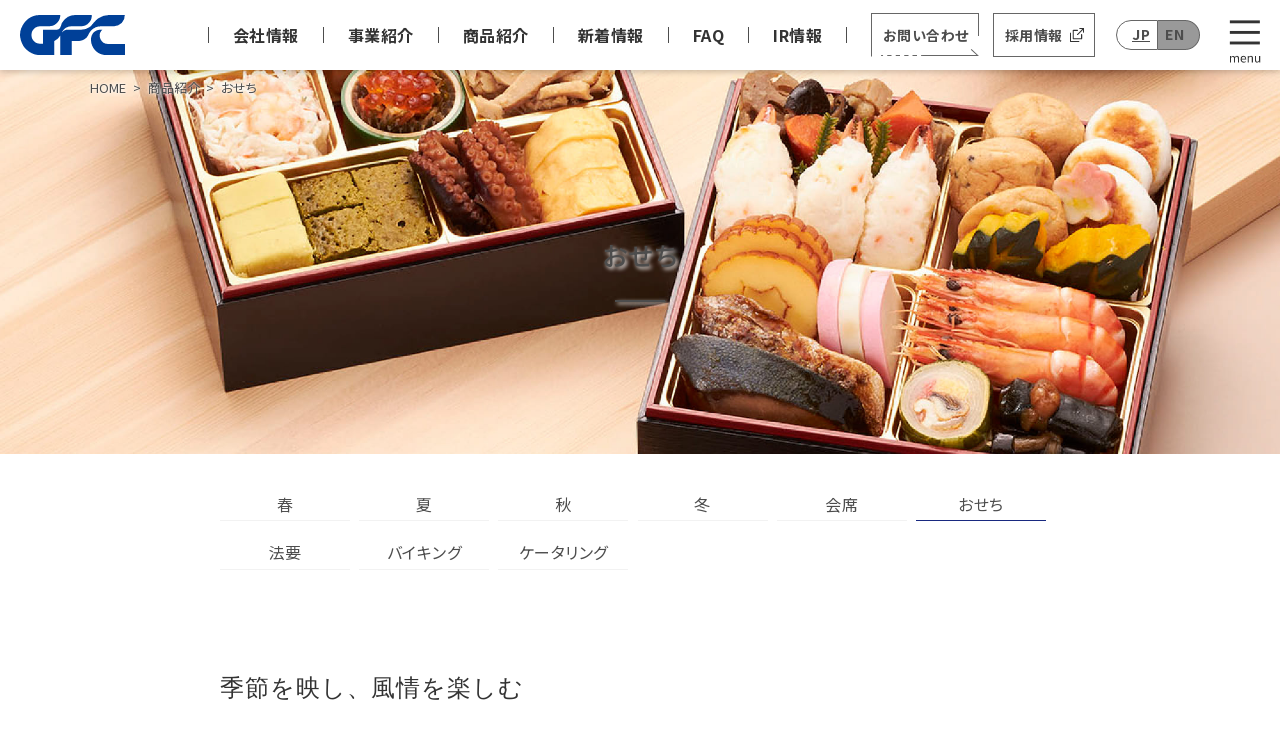

--- FILE ---
content_type: text/html; charset=UTF-8
request_url: https://gfc-jp.com/product/scene/osechi
body_size: 83475
content:
<!doctype html>
<html lang="ja-JP">
<head prefix="og: http://ogp.me/ns# fb: http://ogp.me/ns/fb# article: http://ogp.me/ns/article#">

<script>(function(w,d,s,l,i){w[l]=w[l]||[];w[l].push({'gtm.start':
new Date().getTime(),event:'gtm.js'});var f=d.getElementsByTagName(s)[0],
j=d.createElement(s),dl=l!='dataLayer'?'&l='+l:'';j.async=true;j.src=
'https://www.googletagmanager.com/gtm.js?id='+i+dl;f.parentNode.insertBefore(j,f);
})(window,document,'script','dataLayer','GTM-TTMN7CT');</script>

	
<meta charset="UTF-8">
<meta http-equiv="X-UA-Compatible" content="IE=edge"/>
<meta name="viewport" content="width=device-width, initial-scale=1">
<meta name="format-detection" content="telephone=no, email=no, address=no">
<title>おせち｜商品紹介 ｜ GFC ジーエフシー</title>

<meta name="keywords" content="">
<meta name="description" content="">

<link rel="canonical" href="https://www.gfc-c.co.jp/"/>

<link rel="apple-touch-icon" type="image/png" href="https://gfc-jp.com/img/front/fav/apple-touch-icon-180x180.png">
<link rel="icon" type="image/png" href="https://gfc-jp.com/img/front/fav/icon-192x192.png">

<meta property="og:type" content="website">
<meta property="og:locale" content="ja_JP">
<meta property="og:url" content="https://www.gfc-c.co.jp/">
<meta property="og:image" content="https://gfc-jp.com/img/front/common/ogp.jpg">
<meta property="og:site_name" content="業務用珍味・和食材の卸問屋　GFC ジーエフシー" />
<meta property="og:description" content="">
<meta property="og:title" content="おせち｜商品紹介">
<meta name="csrf-token" content="Cyh8Fk6fk5qtUPuJxhq9rHxnB0i9RzgUk7VgY1Zb">


<link rel="stylesheet" type="text/css" href="https://gfc-jp.com/css/front/import.css">
<link rel="stylesheet" type="text/css" href="https://gfc-jp.com/css/front/style.css?20211004">
<link rel="stylesheet" type="text/css" href="https://gfc-jp.com/css/front/slick-theme.css?20211004">
<link rel="stylesheet" type="text/css" href="https://gfc-jp.com/css/front/slick.css?20211004">
<link rel="stylesheet" type="text/css" href="https://gfc-jp.com/css/page/page.css">
</head>

<body>

<noscript><iframe src="https://www.googletagmanager.com/ns.html?id=GTM-TTMN7CT"
height="0" width="0" style="display:none;visibility:hidden"></iframe></noscript>

<div hidden id="lang_status" data-sess_lang="ja"></div>
<div id="wrapper" class="page_underlayer">
	<header class="site-header lang_en">
		<div class="header_inner">
			<p class="headerLogo"><a href="https://gfc-jp.com"><img src="https://gfc-jp.com/img/front/common/logo-01.svg" alt="GFC"></a></p>
			<div class="header_btn-wrap">
				<ul class="header_pc-nav">
					<li><a href="https://gfc-jp.com/company">About Us</a></li>
					<li><a href="https://gfc-jp.com/business">Our business</a></li>
					<li><a href="https://gfc-jp.com/product">Products</a></li>
					<li><a href="https://gfc-jp.com/news/list">What's New</a></li>
					<li><a href="https://gfc-jp.com/faq">FAQ</a></li>
					<li><a href="https://gfc-jp.com/ir/information">IR Information</a></li>
				</ul>
				<a href="https://gfc-jp.com/contact" class="header_btn-contact pc">Contact us</a>
				<a href="https://gfc-jp.com/recruit" class="header_btn-recruit ico_eternal-link pc" target="_blank">Recruitment</a>
				<div class="header_language sp_none">
										<a href="#" class="header_language-item language-select">JP</a>
					<a href="#" class="header_language-item">EN</a>
									</div>
			</div>
		</div>
		<div class="gnav_btn-wrap">
			<div id="gnav_btn" class="gnav_btn">
				<span></span>
			</div>	
			<nav>
				<div id="nav_inner">
					<div class="nav_inner-flex">
						<div class="nav_inner-item borderLeft">
							<p class="nav_inner-listTit"><a href="https://gfc-jp.com/company">Company</a></p>
							<ul class="nav_inner-listSmall">
								<li><a href="https://gfc-jp.com/company/message">Top message</a></li>
								<li><a href="https://gfc-jp.com/company/philosophy">Corporate Philosophy</a></li>
								<li><a href="https://gfc-jp.com/company/profile">About Us</a></li>
								<li><a href="https://gfc-jp.com/company/history">History</a></li>
								<li><a href="https://gfc-jp.com/company/csr">CSR</a></li>
							</ul>
						</div>
						<div class="nav_inner-item">
							<div class="borderLeft-170">
								<p class="nav_inner-listTit"><a href="https://gfc-jp.com/business">Business</a></p>
								<ul class="nav_inner-listSmall">
									<li><a href="https://gfc-jp.com/business/sales-promotion">Business Overview</a></li>
									<li><a href="https://gfc-jp.com/business/development">Product Development</a></li>
									<li><a href="https://gfc-jp.com/business/quality-management">Logistics</a></li>
									<li><a href="https://gfc-jp.com/business/product-trends">Overseas Business</a></li>
								</ul>
							</div>
						</div>
						<div class="nav_inner-item">
							<div class="borderLeft-170">
								<p class="nav_inner-listTit"><a href="https://gfc-jp.com/product">Products</a></p>
								<ul class="nav_inner-listSmall">
									<li><a href="https://gfc-jp.com/product">Product list</a></li>
									<li><a href="https://gfc-jp.com/product/product-catalog">Product catalogue</a></li>
									<li><a href="https://gfc-jp.com/product/web-catalog">Catalogue web version</a></li>
								</ul>
							</div>
							<p class="nav_inner-listTit borderLeft"><a href="https://gfc-jp.com/news/list">news</a></p>
						</div>
						<div class="nav_inner-item borderLeft">
							<p class="nav_inner-listTit"><a href="https://gfc-jp.com/ir/information">IR Information</a></p>
							<ul class="nav_inner-listSmall">
								<li><a href="https://gfc-jp.com/ir/information/to-investors">Investor Relations</a></li>
								<li><a href="https://gfc-jp.com/ir/information/stock">Stock Information</a></li>
								<li><a href="https://gfc-jp.com/ir/news">IR News</a></li>
								<li><a href="https://gfc-jp.com/ir/information/financial-report">Financial Report</a></li>
								<li><a href="https://gfc-jp.com/ir/information/library">IR Library</a></li>
								<li><a href="https://gfc-jp.com/ir/information/electronic-advertising">Electronic Disclosure</a></li>
							</ul>
						</div>
						<div class="nav_inner-item">
							<div class="borderLeft">
								<p class="nav_inner-listTit"><a href="https://gfc-jp.com/contact">Contact</a></p>
								<ul class="nav_inner-listSmall">
									<li><a href="https://gfc-jp.com/contact">About the company and its products</a></li>
									<li><a href="https://gfc-jp.com/contact/ir">Recruitment</a></li>
								</ul>
							</div>
							<p class="nav_inner-listTit borderLeft"><a href="https://gfc-jp.com/recruit" class="ico_eternal-link" target="_blank">Recruitment</a></p>
						</div>
						<div class="nav_inner-bottom sp">
							<p><a href="https://gfc-jp.com/contact" class="header_btn-contact">About the company and its products</a></p>
							<p><a href="https://gfc-jp.com/recruit" class="header_btn-recruit ico_eternal-link" target="_blank">Recruitment</a></p>
							<div class="header_language">
															<a href="#" class="header_language-item language-select">JP</a>
								<a href="#" class="header_language-item">EN</a>
														</div>
						</div>
					</div>
				</div>
			</nav>
		</div>
	</header>
	<header class="site-header lang_ja">
		<div class="header_inner">
			<p class="headerLogo"><a href="https://gfc-jp.com"><img src="https://gfc-jp.com/img/front/common/logo-01.svg" alt="GFC"></a></p>
			<div class="header_btn-wrap">
				<ul class="header_pc-nav">
					<li><a href="https://gfc-jp.com/company">会社情報</a></li>
					<li><a href="https://gfc-jp.com/business">事業紹介</a></li>
					<li><a href="https://gfc-jp.com/product">商品紹介</a></li>
					<li><a href="https://gfc-jp.com/news/list">新着情報</a></li>
					<li><a href="https://gfc-jp.com/faq">FAQ</a></li>
					<li><a href="https://gfc-jp.com/ir/information">IR情報</a></li>
				</ul>
				<a href="https://gfc-jp.com/contact" class="header_btn-contact">お問い合わせ</a>
				<a href="https://gfc-jp.com/recruit" class="header_btn-recruit ico_eternal-link pc" target="_blank">採用情報</a>
				<div class="header_language sp_none">
										<a href="#" class="header_language-item language-select">JP</a>
					<a href="#" class="header_language-item">EN</a>
									</div>
			</div>
		</div>
		<div class="gnav_btn-wrap">
			<div id="gnav_btn" class="gnav_btn">
				<span></span>
			</div>	
			<nav>
				<div id="nav_inner">
					<div class="nav_inner-flex">
						<div class="nav_inner-item borderLeft">
							<p class="nav_inner-listTit"><a href="https://gfc-jp.com/company">会社情報</a></p>
							<ul class="nav_inner-listSmall">
								<li><a href="https://gfc-jp.com/company/message">トップメッセージ</a></li>
								<li><a href="https://gfc-jp.com/company/philosophy">企業理念</a></li>
								<li><a href="https://gfc-jp.com/company/profile">会社概要</a></li>
								<li><a href="https://gfc-jp.com/company/history">沿革</a></li>
								<li><a href="https://gfc-jp.com/company/csr">CSR</a></li>
							</ul>
						</div>
						<div class="nav_inner-item">
							<div class="borderLeft-170">
								<p class="nav_inner-listTit"><a href="https://gfc-jp.com/business">事業紹介</a></p>
								<ul class="nav_inner-listSmall">
									<li><a href="https://gfc-jp.com/business/sales-promotion">事業概要</a></li>
									<li><a href="https://gfc-jp.com/business/development">商品開発</a></li>
									<li><a href="https://gfc-jp.com/business/quality-management">物流体制</a></li>
									<li><a href="https://gfc-jp.com/business/product-trends">海外事業</a></li>
                                    <!-- <li><a href="https://washokuto.jp/">一般消費者向けEC事業</a></li> -->
								</ul>
							</div>
						</div>
						<div class="nav_inner-item">
							<div class="borderLeft-170">
								<p class="nav_inner-listTit"><a href="https://gfc-jp.com/product">商品紹介</a></p>
								<ul class="nav_inner-listSmall">
									<li><a href="https://gfc-jp.com/product">商品一覧</a></li>
									<li><a href="https://gfc-jp.com/product/product-catalog">商品カタログ</a></li>
									<li><a href="https://gfc-jp.com/product/web-catalog">カタログWEB版</a></li>
                                    <li><a href="https://gfc-jp.com/document">チラシ・パンフレット<br>（PDFダウンロード）</a></li>
								</ul>
							</div>
							<p class="nav_inner-listTit borderLeft"><a href="https://gfc-jp.com/news/list">ニュースリリース</a></p>
						</div>
						<div class="nav_inner-item borderLeft">
							<p class="nav_inner-listTit"><a href="https://gfc-jp.com/ir/information">IR情報</a></p>
							<ul class="nav_inner-listSmall">
								<li><a href="https://gfc-jp.com/ir/information/to-investors">投資家の皆様へ</a></li>
								<li><a href="https://gfc-jp.com/ir/information/stock">株式情報</a></li>
								<li><a href="https://gfc-jp.com/ir/news">IRニュース</a></li>
								<li><a href="https://gfc-jp.com/ir/information/financial-report">財務レポート</a></li>
								<li><a href="https://gfc-jp.com/ir/information/library">IRライブラリー</a></li>
								<li><a href="https://gfc-jp.com/ir/information/electronic-advertising">電子公告</a></li>
							</ul>
						</div>
						<div class="nav_inner-item">
							<div class="borderLeft">
								<p class="nav_inner-listTit"><a href="https://gfc-jp.com/contact">お問い合わせ</a></p>
								<ul class="nav_inner-listSmall">
									<li><a href="https://gfc-jp.com/contact">会社・商品について</a></li>
									<li><a href="https://gfc-jp.com/contact/ir">IRについて</a></li>
								</ul>
							</div>
							<p class="nav_inner-listTit borderLeft"><a href="https://gfc-jp.com/recruit" class="ico_eternal-link" target="_blank">採用情報</a></p>
						</div>
						<div class="nav_inner-bottom sp">
							<p><a href="https://gfc-jp.com/contact" class="header_btn-contact">お問い合わせ</a></p>
							<p><a href="https://gfc-jp.com/recruit" class="header_btn-recruit ico_eternal-link" target="_blank">採用情報</a></p>
							<div class="header_language">
														<a href="#" class="header_language-item language-select">JP</a>
							<a href="#" class="header_language-item">EN</a>
														</div>
						</div>
					</div>
				</div>
			</nav>
		</div>
	</header>
    <main class="main_contents">
    <section class="pageTit-wrap">
        <p class="pageTit-img p-pageView">
            <img src="https://gfc-jp.com/img/front/product/scene/main-view-06.jpg" alt="おせち" />
        </p>
        <section class="breadcrumb">
    <ul class="breadcrumb_list">
                                <li><a href="https://gfc-jp.com">HOME</a></li>
                                            <li><a href="https://gfc-jp.com/product">商品紹介</a></li>
                                                <li>おせち</li>
                        </ul>
</section>

        <div class="pageTit-block--white">
            <h1 class="c-page-h1--gray">おせち</h1>
        </div>
    </section>
    
    <div class="p-companyNav l-companyNav content-wrap-840">
        <div class="p-companyNav__inner">
            <ul class="p-companyNav__items p-companyNav__items--scenes">
                                <li class="p-companyNav__item  p-companyNav__item--notActive ">
                    <a href="https://gfc-jp.com/product/scene/spring" class="p-companyNav__link">春</a>
                </li>
                                <li class="p-companyNav__item  p-companyNav__item--notActive ">
                    <a href="https://gfc-jp.com/product/scene/summer" class="p-companyNav__link">夏</a>
                </li>
                                <li class="p-companyNav__item  p-companyNav__item--notActive ">
                    <a href="https://gfc-jp.com/product/scene/fall" class="p-companyNav__link">秋</a>
                </li>
                                <li class="p-companyNav__item  p-companyNav__item--notActive ">
                    <a href="https://gfc-jp.com/product/scene/winter" class="p-companyNav__link">冬</a>
                </li>
                                <li class="p-companyNav__item  p-companyNav__item--notActive ">
                    <a href="https://gfc-jp.com/product/scene/kaiseki" class="p-companyNav__link">会席</a>
                </li>
                                <li class="p-companyNav__item  p-companyNav__item--active ">
                    <a href="https://gfc-jp.com/product/scene/osechi" class="p-companyNav__link">おせち</a>
                </li>
                                <li class="p-companyNav__item  p-companyNav__item--notActive ">
                    <a href="https://gfc-jp.com/product/scene/buddhist_memorial_service" class="p-companyNav__link">法要</a>
                </li>
                                <li class="p-companyNav__item  p-companyNav__item--notActive ">
                    <a href="https://gfc-jp.com/product/scene/buffet" class="p-companyNav__link">バイキング</a>
                </li>
                                <li class="p-companyNav__item  p-companyNav__item--notActive ">
                    <a href="https://gfc-jp.com/product/scene/catering" class="p-companyNav__link">ケータリング</a>
                </li>
                            </ul>
        </div>
    </div>

    <div class="p-page-top content-wrap-840">
        <p class="p-page-top__head font-serif">季節を映し、風情を楽しむ</p>
    </div>

        <section class="l-product-block p-product-block content-wrap-840 l-z-index">
        <div class="c-companyHead c-squarebg--product">
            <h2 class="c-companyHead__title--product-page">おせち</h2>
        </div>
        <p class="p-companyMessage__text">どんなに時代は変わっても、 日本のお正月に欠かせない”おせち ”。おせち料理には、希少価値の高いもの、 縁起を担いだ祝いの献立、メニューに花を添えるもの・・・日本の伝統や文化が盛り込まれています。</p>
        <img class="p-product-block__sectionTop-img" src="https://gfc-jp.com/img/front/product/scene/osechi.jpg" alt="おせち">
        <ul class="p-product-block__items">
                        <li class="p-product-blockItem">
                <a href="https://gfc-jp.com/product/586">
                    <figure class="p-product-blockItem__figure">
                                                <img src="https://gfc-jp.com/storage/product/irUjxZJsxvgOBr8lq82prTR9PJY5VRMqRmjChsNh4q611x3aH5pzCIJIuOxB.jpg" alt="金柑Ｍ［種抜］２Ｐ　４０－５０">
                                            </figure>
                    <div class="p-product-blockItem__body">
                        <h3 class="p-product-blockItem__title js-productItem">金柑Ｍ［種抜］２Ｐ　４０－５０</h3>
                        <p class="p-product-blockItem__text">種を一粒一粒丁寧にとり、国産の金柑を使用し甘露...</p>
                    </div>
                </a>
            </li>
                        <li class="p-product-blockItem">
                <a href="https://gfc-jp.com/product/587">
                    <figure class="p-product-blockItem__figure">
                                                <img src="https://gfc-jp.com/storage/product/hpAC9zhD0f5qmlPhViLqqiTpUnQVjuV2IpEgmApxSz5vGxFxBhn0XGYaTERr.jpg" alt="なると芋きんとん">
                                            </figure>
                    <div class="p-product-blockItem__body">
                        <h3 class="p-product-blockItem__title js-productItem">なると芋きんとん</h3>
                        <p class="p-product-blockItem__text">徳島県産の鳴門金時芋をベースに食べやすく仕上げ...</p>
                    </div>
                </a>
            </li>
                        <li class="p-product-blockItem">
                <a href="https://gfc-jp.com/product/596">
                    <figure class="p-product-blockItem__figure">
                                                <img src="https://gfc-jp.com/storage/product/DQt4mhr2uO9ITUG0Ozxpx1EdPgIphhZZdHFez2MsTMDdNb1h0f0hfiaIVINQ.jpg" alt="にしきもろこ">
                                            </figure>
                    <div class="p-product-blockItem__body">
                        <h3 class="p-product-blockItem__title js-productItem">にしきもろこ</h3>
                        <p class="p-product-blockItem__text">時間をかけて甘露煮にしてあります。</p>
                    </div>
                </a>
            </li>
                        <li class="p-product-blockItem">
                <a href="https://gfc-jp.com/product/597">
                    <figure class="p-product-blockItem__figure">
                                                <img src="https://gfc-jp.com/storage/product/9cgLiAqY5cvqciID7m6FUs1Qj3M3BeEklYLoBf7fRUulJf7zKpSBz5zWxeQD.jpg" alt="はす昆布（高野入り）">
                                            </figure>
                    <div class="p-product-blockItem__body">
                        <h3 class="p-product-blockItem__title js-productItem">はす昆布（高野入り）</h3>
                        <p class="p-product-blockItem__text">精進に季節を問わず使用出来ます。昆布のうま味が...</p>
                    </div>
                </a>
            </li>
                        <li class="p-product-blockItem">
                <a href="https://gfc-jp.com/product/600">
                    <figure class="p-product-blockItem__figure">
                                                <img src="https://gfc-jp.com/storage/product/j9CHXbzWA8JgCTNuujrUEBMUd3kZ27a1CTu4dMKk2M8zxoOV5a2cv2Urs5JY.jpg" alt="特選田作">
                                            </figure>
                    <div class="p-product-blockItem__body">
                        <h3 class="p-product-blockItem__title js-productItem">特選田作</h3>
                        <p class="p-product-blockItem__text">小筋の国内産かたくちいわしを使用。直火で香ばし...</p>
                    </div>
                </a>
            </li>
                        <li class="p-product-blockItem">
                <a href="https://gfc-jp.com/product/648">
                    <figure class="p-product-blockItem__figure">
                                                <img src="https://gfc-jp.com/storage/product/YgNXMDFdTKvvu0PfCO4Q7TJX0TpcKBXg4g8VGE244Y8PCRsStrU2ENHnaGFo.JPG" alt="つぶ貝黄金和え">
                                            </figure>
                    <div class="p-product-blockItem__body">
                        <h3 class="p-product-blockItem__title js-productItem">つぶ貝黄金和え</h3>
                        <p class="p-product-blockItem__text">つぶ貝と魚卵の食感が良く、生姜の風味が良く効い...</p>
                    </div>
                </a>
            </li>
                        <li class="p-product-blockItem">
                <a href="https://gfc-jp.com/product/657">
                    <figure class="p-product-blockItem__figure">
                                                <img src="https://gfc-jp.com/storage/product/t85kGYY2g7MVpjY9JGjxawT7ZuH93rfIvZ7vAsibRnC1Zh4Lh0uDNOgVYmfB.jpg" alt="たたき牛蒡ごま和え">
                                            </figure>
                    <div class="p-product-blockItem__body">
                        <h3 class="p-product-blockItem__title js-productItem">たたき牛蒡ごま和え</h3>
                        <p class="p-product-blockItem__text">国産の牛蒡を使用しすりごまをたっぷり和えた胡麻...</p>
                    </div>
                </a>
            </li>
                        <li class="p-product-blockItem">
                <a href="https://gfc-jp.com/product/665">
                    <figure class="p-product-blockItem__figure">
                                                <img src="https://gfc-jp.com/storage/product/0nu4AEhZemOVStApRqZ7Av3S0TlJZSM2FICXomYbJ5sdc9dQHvSfCCi1ZMPj.jpg" alt="たこ照焼き2本足（大）">
                                            </figure>
                    <div class="p-product-blockItem__body">
                        <h3 class="p-product-blockItem__title js-productItem">たこ照焼き2本足（大）</h3>
                        <p class="p-product-blockItem__text">加熱すると硬くなりやすいタコを過熱蒸気で焼成す...</p>
                    </div>
                </a>
            </li>
                        <li class="p-product-blockItem">
                <a href="https://gfc-jp.com/product/666">
                    <figure class="p-product-blockItem__figure">
                                                <img src="https://gfc-jp.com/storage/product/Iqkn4vIzxYpfkCet2koMvfRLCi9l0RwLphwMtfgtopGSHgXpQTS4ePhv5pSY.jpg" alt="いか黄金焼">
                                            </figure>
                    <div class="p-product-blockItem__body">
                        <h3 class="p-product-blockItem__title js-productItem">いか黄金焼</h3>
                        <p class="p-product-blockItem__text">原料はイカ（カノコ入り）を使用してます。過熱蒸...</p>
                    </div>
                </a>
            </li>
                        <li class="p-product-blockItem">
                <a href="https://gfc-jp.com/product/667">
                    <figure class="p-product-blockItem__figure">
                                                <img src="https://gfc-jp.com/storage/product/BrNrwgSA5QQtgdnwDUFWfFBx01okOlm7lMbjzXobUHEgpWp4Cso219hvvdCg.jpg" alt="焼き海老[24尾入]BT50">
                                            </figure>
                    <div class="p-product-blockItem__body">
                        <h3 class="p-product-blockItem__title js-productItem">焼き海老[24尾入]BT50</h3>
                        <p class="p-product-blockItem__text">原料は養殖のブラックタイガー海老（味噌取り）を...</p>
                    </div>
                </a>
            </li>
                        <li class="p-product-blockItem">
                <a href="https://gfc-jp.com/product/692">
                    <figure class="p-product-blockItem__figure">
                                                <img src="https://gfc-jp.com/storage/product/4SEImBWk8yuNjEbKfJXcpchSfMqrwXZS02peeIBZQxb17TKn3qHnDTzThCYC.jpg" alt="ともや］照焼ほたて［Ｌ］２５粒">
                                            </figure>
                    <div class="p-product-blockItem__body">
                        <h3 class="p-product-blockItem__title js-productItem">ともや］照焼ほたて［Ｌ］２５粒</h3>
                        <p class="p-product-blockItem__text">青森産ほたて貝をしょうゆベースの調味液に漬け込...</p>
                    </div>
                </a>
            </li>
                        <li class="p-product-blockItem">
                <a href="https://gfc-jp.com/product/715">
                    <figure class="p-product-blockItem__figure">
                                                <img src="https://gfc-jp.com/storage/product/lP6nVLNL00wEB2dMrOqNu9Ba78m9gho296Z81cA7tmNSf3nXEiE0gHjAKStB.jpg" alt="たら子旨煮">
                                            </figure>
                    <div class="p-product-blockItem__body">
                        <h3 class="p-product-blockItem__title js-productItem">たら子旨煮</h3>
                        <p class="p-product-blockItem__text">お重に使いやすい、盛付けて美しい、均一サイズ仕...</p>
                    </div>
                </a>
            </li>
                        <li class="p-product-blockItem">
                <a href="https://gfc-jp.com/product/725">
                    <figure class="p-product-blockItem__figure">
                                                <img src="https://gfc-jp.com/storage/product/OUezY3AuMhlnOJBg77FrX5MhbEmAQ8D6EuHrxW2hhplH6SAnzfBIzIFwH3n2.jpg" alt="御一同　ちりめん山椒1ｊｋｇ">
                                            </figure>
                    <div class="p-product-blockItem__body">
                        <h3 class="p-product-blockItem__title js-productItem">御一同　ちりめん山椒1ｊｋｇ</h3>
                        <p class="p-product-blockItem__text">ちりめんじゃこを炊き上げ、山椒の実を混ぜあわせ...</p>
                    </div>
                </a>
            </li>
                        <li class="p-product-blockItem">
                <a href="https://gfc-jp.com/product/737">
                    <figure class="p-product-blockItem__figure">
                                                <img src="https://gfc-jp.com/storage/product/gnoJyAeW38Aivies1cWYGxlUbRXvVgjgJOhU4pyQWoTQtW776SAR51qfOWkp.jpg" alt="青花一　栗甘露煮　韓国原料使用　S　Ｍ１瓶">
                                            </figure>
                    <div class="p-product-blockItem__body">
                        <h3 class="p-product-blockItem__title js-productItem">青花一　栗甘露煮　韓国原料使用　S　Ｍ１瓶</h3>
                        <p class="p-product-blockItem__text">そのままご使用いただいても構いませんし、加工し...</p>
                    </div>
                </a>
            </li>
                        <li class="p-product-blockItem">
                <a href="https://gfc-jp.com/product/747">
                    <figure class="p-product-blockItem__figure">
                                                <img src="https://gfc-jp.com/storage/product/E9IB04cN7IGBLYe2K0tpqhQlpD8dK3qXqC78Mj6qc4qgbMr2i7QZVGptvDU3.jpg" alt="南瓜「木の葉型」">
                                            </figure>
                    <div class="p-product-blockItem__body">
                        <h3 class="p-product-blockItem__title js-productItem">南瓜「木の葉型」</h3>
                        <p class="p-product-blockItem__text">下処理の手間も省け調理時間も短縮できます。</p>
                    </div>
                </a>
            </li>
                        <li class="p-product-blockItem">
                <a href="https://gfc-jp.com/product/754">
                    <figure class="p-product-blockItem__figure">
                                                <img src="https://gfc-jp.com/storage/product/3DRBRZLx6SdwPKAsKLyL5CNCnN23GfPcUlJSfA2XPhs144hBezocKAL8Qsg7.jpg" alt="赤魚西京焼">
                                            </figure>
                    <div class="p-product-blockItem__body">
                        <h3 class="p-product-blockItem__title js-productItem">赤魚西京焼</h3>
                        <p class="p-product-blockItem__text">解凍するだけで食べられる調理済みの焼魚です。</p>
                    </div>
                </a>
            </li>
                        <li class="p-product-blockItem">
                <a href="https://gfc-jp.com/product/768">
                    <figure class="p-product-blockItem__figure">
                                                <img src="https://gfc-jp.com/storage/product/SHJAVr9ZWguFYViiT31h3DXLokEgSphzzEt4GBrFhOIKN7TeRAkOSiLKxjSP.jpg" alt="味付いくらKタイプ">
                                            </figure>
                    <div class="p-product-blockItem__body">
                        <h3 class="p-product-blockItem__title js-productItem">味付いくらKタイプ</h3>
                        <p class="p-product-blockItem__text">まろやかな味に仕上げております。便利な四割トレ...</p>
                    </div>
                </a>
            </li>
                        <li class="p-product-blockItem">
                <a href="https://gfc-jp.com/product/780">
                    <figure class="p-product-blockItem__figure">
                                                <img src="https://gfc-jp.com/storage/product/jrzNvXUVC7leOKco2RY145dMvql6oAqEWUdrrZSCWZ0yUOWUrwBsED0aOu95.JPG" alt="骨無　鰆西京焼２０ｇ">
                                            </figure>
                    <div class="p-product-blockItem__body">
                        <h3 class="p-product-blockItem__title js-productItem">骨無　鰆西京焼２０ｇ</h3>
                        <p class="p-product-blockItem__text">さわらを食べやすく切り身にし、白みそに漬け込み...</p>
                    </div>
                </a>
            </li>
                        <li class="p-product-blockItem">
                <a href="https://gfc-jp.com/product/827">
                    <figure class="p-product-blockItem__figure">
                                                <img src="https://gfc-jp.com/storage/product/YHb2QZnVRJdwMuDK8aUZhjz1EojVrxIUokCRXCqComS03nKR3V2hmOmxC02N.jpg" alt="ロブスター香味焼Ｍ">
                                            </figure>
                    <div class="p-product-blockItem__body">
                        <h3 class="p-product-blockItem__title js-productItem">ロブスター香味焼Ｍ</h3>
                        <p class="p-product-blockItem__text">解凍可食の醤油風味のロブスターです。</p>
                    </div>
                </a>
            </li>
                        <li class="p-product-blockItem">
                <a href="https://gfc-jp.com/product/849">
                    <figure class="p-product-blockItem__figure">
                                                <img src="https://gfc-jp.com/storage/product/XkHTuoJ7ZoIVyyPKwfkIdO3u8UEKXSoTi4k5HBdsxdo2z4T92JiDOWrGFZ3j.jpg" alt="レトカップ 中国ぶどう豆 2L 1kg">
                                            </figure>
                    <div class="p-product-blockItem__body">
                        <h3 class="p-product-blockItem__title js-productItem">レトカップ 中国ぶどう豆 2L 1kg</h3>
                        <p class="p-product-blockItem__text">大玉の中国産丹波種黒大豆を使用し、軟らかく炊き...</p>
                    </div>
                </a>
            </li>
                        <li class="p-product-blockItem">
                <a href="https://gfc-jp.com/product/851">
                    <figure class="p-product-blockItem__figure">
                                                <img src="https://gfc-jp.com/storage/product/sUNWcEO72MsKn6x8bwv04tdfyaU2tughfMro69dvpXnFFaEVmbU9KtdN7TxJ.jpg" alt="味付小梅人参">
                                            </figure>
                    <div class="p-product-blockItem__body">
                        <h3 class="p-product-blockItem__title js-productItem">味付小梅人参</h3>
                        <p class="p-product-blockItem__text">薄味で味付け済みなので、開封後そのまま盛り付け...</p>
                    </div>
                </a>
            </li>
                        <li class="p-product-blockItem">
                <a href="https://gfc-jp.com/product/853">
                    <figure class="p-product-blockItem__figure">
                                                <img src="https://gfc-jp.com/storage/product/YRrLi8BT2XDrbnLPLgyyOIue5voDQsq7YT6J3xgSwPNNYijaAqxnYkTJL7Rw.jpg" alt="紅茶鴨スモークCS500">
                                            </figure>
                    <div class="p-product-blockItem__body">
                        <h3 class="p-product-blockItem__title js-productItem">紅茶鴨スモークCS500</h3>
                        <p class="p-product-blockItem__text">鴨と相性がよい柔らかなフレーバーのリンゴチップ...</p>
                    </div>
                </a>
            </li>
                        <li class="p-product-blockItem">
                <a href="https://gfc-jp.com/product/856">
                    <figure class="p-product-blockItem__figure">
                                                <img src="https://gfc-jp.com/storage/product/wuJM1XNnErvT4Tp4Cj4J52bSj28zTTEILKAfItLDoL2aGwdsQRHjGLHGmJp4.jpg" alt="スモークサーモンローズ">
                                            </figure>
                    <div class="p-product-blockItem__body">
                        <h3 class="p-product-blockItem__title js-productItem">スモークサーモンローズ</h3>
                        <p class="p-product-blockItem__text">脂ののったスモークサーモントラウトを花に見立て...</p>
                    </div>
                </a>
            </li>
                        <li class="p-product-blockItem">
                <a href="https://gfc-jp.com/product/867">
                    <figure class="p-product-blockItem__figure">
                                                <img src="https://gfc-jp.com/storage/product/aichuWe01DcXbjKQMiEvKNHrN3pGz1FIFbuIJPFPbxRkPWqJlf29gBCj7Fzo.jpg" alt="椎茸味付ホールS">
                                            </figure>
                    <div class="p-product-blockItem__body">
                        <h3 class="p-product-blockItem__title js-productItem">椎茸味付ホールS</h3>
                        <p class="p-product-blockItem__text">契約農場で栽培した椎茸を、中国協力工場にて煮込...</p>
                    </div>
                </a>
            </li>
                        <li class="p-product-blockItem">
                <a href="https://gfc-jp.com/product/873">
                    <figure class="p-product-blockItem__figure">
                                                <img src="https://gfc-jp.com/storage/product/aVacCgTGPin8JwU2XX2TgkRbGDcAn4XI9hcKmtcb0m9XI1BcHsiTmFlerKhM.jpg" alt="若桃甘露煮Ｓ［５５／７５］">
                                            </figure>
                    <div class="p-product-blockItem__body">
                        <h3 class="p-product-blockItem__title js-productItem">若桃甘露煮Ｓ［５５／７５］</h3>
                        <p class="p-product-blockItem__text">種子まで丸ごと食べることができ、果肉や種子部を...</p>
                    </div>
                </a>
            </li>
                        <li class="p-product-blockItem">
                <a href="https://gfc-jp.com/product/874">
                    <figure class="p-product-blockItem__figure">
                                                <img src="https://gfc-jp.com/storage/product/aEnXA1klKHVD7oSLTAnwM5YehCwgOKCALAaUFP2ZXjhVvI1qBCW3OOFPiybj.jpg" alt="料亭だし巻">
                                            </figure>
                    <div class="p-product-blockItem__body">
                        <h3 class="p-product-blockItem__title js-productItem">料亭だし巻</h3>
                        <p class="p-product-blockItem__text">湯煎していただくと、ふっくらと出汁たっぷりの出...</p>
                    </div>
                </a>
            </li>
                        <li class="p-product-blockItem">
                <a href="https://gfc-jp.com/product/878">
                    <figure class="p-product-blockItem__figure">
                                                <img src="https://gfc-jp.com/storage/product/eUMRSVKAynzKmNpoD8ladTOqcpz0C9mYn0kaTutZhxRE747KxdTYpMIOgC5v.jpg" alt="焼筍味噌漬">
                                            </figure>
                    <div class="p-product-blockItem__body">
                        <h3 class="p-product-blockItem__title js-productItem">焼筍味噌漬</h3>
                        <p class="p-product-blockItem__text">焼筍を味噌漬けにした商品です。</p>
                    </div>
                </a>
            </li>
                        <li class="p-product-blockItem">
                <a href="https://gfc-jp.com/product/897">
                    <figure class="p-product-blockItem__figure">
                                                <img src="https://gfc-jp.com/storage/product/ZMFwwHOzpuR41SkSSIVfeZWeiIwEsM0A3lpzIsSPRNv24A5lazAqLzf2TPRx.jpg" alt="伊達巻（細）">
                                            </figure>
                    <div class="p-product-blockItem__body">
                        <h3 class="p-product-blockItem__title js-productItem">伊達巻（細）</h3>
                        <p class="p-product-blockItem__text">お正月などめでたい席にかかせない伊達巻の業務用...</p>
                    </div>
                </a>
            </li>
                        <li class="p-product-blockItem">
                <a href="https://gfc-jp.com/product/909">
                    <figure class="p-product-blockItem__figure">
                                                <img src="https://gfc-jp.com/storage/product/xSdCZRMcL8mH6m2yvwHQpNSASIaRqOLnPlvZ20jCiVY6c7F0PK1MeCL8aPdP.jpg" alt="いなか漬">
                                            </figure>
                    <div class="p-product-blockItem__body">
                        <h3 class="p-product-blockItem__title js-productItem">いなか漬</h3>
                        <p class="p-product-blockItem__text">昆布、切り干し大根、人参、いかを使用したシンプ...</p>
                    </div>
                </a>
            </li>
                        <li class="p-product-blockItem">
                <a href="https://gfc-jp.com/product/910">
                    <figure class="p-product-blockItem__figure">
                                                <img src="https://gfc-jp.com/storage/product/0FfuNDwq654D9Yq2elu3C88Yx90U7HxuDjfCdTzGmjqVrdi3zKyawQeOdMIC.jpg" alt="国産さば浅〆">
                                            </figure>
                    <div class="p-product-blockItem__body">
                        <h3 class="p-product-blockItem__title js-productItem">国産さば浅〆</h3>
                        <p class="p-product-blockItem__text">国産のサバを酢〆にしました。  漬け込み時間は短...</p>
                    </div>
                </a>
            </li>
                        <li class="p-product-blockItem">
                <a href="https://gfc-jp.com/product/972">
                    <figure class="p-product-blockItem__figure">
                                                <img src="https://gfc-jp.com/storage/product/cgBm5NbQT3O5axtv87998gEl1lV95vc7GN8snLduSsXefAlj7eyVh3p39Mm5.jpg" alt="味付数の子小40本">
                                            </figure>
                    <div class="p-product-blockItem__body">
                        <h3 class="p-product-blockItem__title js-productItem">味付数の子小40本</h3>
                        <p class="p-product-blockItem__text">パリパリとした歯ごたえのよい数の子を薄口しょう...</p>
                    </div>
                </a>
            </li>
                        <li class="p-product-blockItem">
                <a href="https://gfc-jp.com/product/973">
                    <figure class="p-product-blockItem__figure">
                                                <img src="https://gfc-jp.com/storage/product/uWiWyoJnCVh45jVI9pqiCXIniOiwt7KApIDvl5VtY0TabeBMPIGJz62qdaig.jpg" alt="ゆば団子">
                                            </figure>
                    <div class="p-product-blockItem__body">
                        <h3 class="p-product-blockItem__title js-productItem">ゆば団子</h3>
                        <p class="p-product-blockItem__text">湯葉を丸く団子にしました。素材として幅広い用途...</p>
                    </div>
                </a>
            </li>
                        <li class="p-product-blockItem">
                <a href="https://gfc-jp.com/product/976">
                    <figure class="p-product-blockItem__figure">
                                                <img src="https://gfc-jp.com/storage/product/9ohRYfhFNDn6BpuY5Dm8fKFX9e8XJwgQowo3h3xkegoqdYMqAhV3O3a3xs9O.jpg" alt="チーズかぼちゃ伊達巻　中300g">
                                            </figure>
                    <div class="p-product-blockItem__body">
                        <h3 class="p-product-blockItem__title js-productItem">チーズかぼちゃ伊達巻　中300g</h3>
                        <p class="p-product-blockItem__text">チーズケーキ感覚でお召し上がりいただけるスイー...</p>
                    </div>
                </a>
            </li>
                        <li class="p-product-blockItem">
                <a href="https://gfc-jp.com/product/982">
                    <figure class="p-product-blockItem__figure">
                                                <img src="https://gfc-jp.com/storage/product/AkircML0RSqjQJ05y0xi8PONNCZXgqkn87hW1XzaxFsfS4DN6WWmRSS2PDPG.jpg" alt="一本で紅白スライス蒲鉾11ミリ　市松">
                                            </figure>
                    <div class="p-product-blockItem__body">
                        <h3 class="p-product-blockItem__title js-productItem">一本で紅白スライス蒲鉾11ミリ　市松</h3>
                        <p class="p-product-blockItem__text">紅白市松にパック詰めしているので並べ替えの手間...</p>
                    </div>
                </a>
            </li>
                        <li class="p-product-blockItem">
                <a href="https://gfc-jp.com/product/995">
                    <figure class="p-product-blockItem__figure">
                                                <img src="https://gfc-jp.com/storage/product/14vE4rAgciDR8zX1yWOjUm0LlBtwNznfHJQnQqobGGBTzd8ERjB6VsESCVAa.jpg" alt="伊予柑紅白なます">
                                            </figure>
                    <div class="p-product-blockItem__body">
                        <h3 class="p-product-blockItem__title js-productItem">伊予柑紅白なます</h3>
                        <p class="p-product-blockItem__text">紅白なま酢に伊予柑の皮を合わせた、彩の良い商品...</p>
                    </div>
                </a>
            </li>
                        <li class="p-product-blockItem">
                <a href="https://gfc-jp.com/product/670">
                    <figure class="p-product-blockItem__figure">
                                                <img src="https://gfc-jp.com/storage/product/8CDjTq4G3CyKPmz6MLzdi0Bp7Y8hooXqZBVJTd7OPOOjfC6kENBw741j39bv.jpg" alt="いか西京焼">
                                            </figure>
                    <div class="p-product-blockItem__body">
                        <h3 class="p-product-blockItem__title js-productItem">いか西京焼</h3>
                        <p class="p-product-blockItem__text">おせち料理にに最適な焼成済イカ加工品。鹿の子切...</p>
                    </div>
                </a>
            </li>
                        <li class="p-product-blockItem">
                <a href="https://gfc-jp.com/product/680">
                    <figure class="p-product-blockItem__figure">
                                                <img src="https://gfc-jp.com/storage/product/wEBNpubND0vwbk3FC7YfbWHDRt5GU817meYcivabp1quLov19Y1xStCDqPn6.JPG" alt="奥美濃古地鶏ハム（スライス）300ｇ">
                                            </figure>
                    <div class="p-product-blockItem__body">
                        <h3 class="p-product-blockItem__title js-productItem">奥美濃古地鶏ハム（スライス）300ｇ</h3>
                        <p class="p-product-blockItem__text">コクと歯応えが自慢の岐阜県産『奥美濃古地鶏』を...</p>
                    </div>
                </a>
            </li>
                        <li class="p-product-blockItem">
                <a href="https://gfc-jp.com/product/963">
                    <figure class="p-product-blockItem__figure">
                                                <img src="https://gfc-jp.com/storage/product/A0HUfAC91hs0zvtoxhF0h4tCSvyqRpYgYsjTtTXdFSvaLeLeboZwNFt2o4aU.JPG" alt="バジル香るチーズインミート1ｋｇ">
                                            </figure>
                    <div class="p-product-blockItem__body">
                        <h3 class="p-product-blockItem__title js-productItem">バジル香るチーズインミート1ｋｇ</h3>
                        <p class="p-product-blockItem__text">バジルと豚・鶏・牛の３種の肉を使った練り肉で、...</p>
                    </div>
                </a>
            </li>
                        <li class="p-product-blockItem">
                <a href="https://gfc-jp.com/product/891">
                    <figure class="p-product-blockItem__figure">
                                                <img src="https://gfc-jp.com/storage/product/qZq25hbv2utWKKqTPWurUkc0c8VWUOLONkBMwUQTua32LEIt4nkWYTxUZu8k.jpg" alt="たたきごぼう">
                                            </figure>
                    <div class="p-product-blockItem__body">
                        <h3 class="p-product-blockItem__title js-productItem">たたきごぼう</h3>
                        <p class="p-product-blockItem__text">国産ごぼうを使用した食感の良いたたきごぼうに仕...</p>
                    </div>
                </a>
            </li>
                        <li class="p-product-blockItem">
                <a href="https://gfc-jp.com/product/892">
                    <figure class="p-product-blockItem__figure">
                                                <img src="https://gfc-jp.com/storage/product/SZQV60dB9uykhomcFri3DIT3hi5pzxRwzgUBBXnPBvDfDlw9BXenP5BBtrL1.jpg" alt="椎茸味付けホール">
                                            </figure>
                    <div class="p-product-blockItem__body">
                        <h3 class="p-product-blockItem__title js-productItem">椎茸味付けホール</h3>
                        <p class="p-product-blockItem__text">おせち料理には欠かせない、椎茸の味つけ！　オリ...</p>
                    </div>
                </a>
            </li>
                        <li class="p-product-blockItem">
                <a href="https://gfc-jp.com/product/1105">
                    <figure class="p-product-blockItem__figure">
                                                <img src="https://gfc-jp.com/storage/product/TnguQmy92GwO1uWzfxlkMRL1VkaT4AV3rB64GiFZHFDYoimCj0MGKmJ6vbMg.jpg" alt="彩り根菜の煮しめ1㎏">
                                            </figure>
                    <div class="p-product-blockItem__body">
                        <h3 class="p-product-blockItem__title js-productItem">彩り根菜の煮しめ1㎏</h3>
                        <p class="p-product-blockItem__text">解凍後、お皿に盛り付けるだけ！冷凍タイプで彩り...</p>
                    </div>
                </a>
            </li>
                        <li class="p-product-blockItem">
                <a href="https://gfc-jp.com/product/1151">
                    <figure class="p-product-blockItem__figure">
                                                <img src="https://gfc-jp.com/storage/product/4owanrrSRkxVEhIOOtA39qGH73hM05kuNQ8Gg43QNh9t24z7VXmd24bPz9rE.jpg" alt="湯葉八幡巻(タレシタテ)">
                                            </figure>
                    <div class="p-product-blockItem__body">
                        <h3 class="p-product-blockItem__title js-productItem">湯葉八幡巻(タレシタテ)</h3>
                        <p class="p-product-blockItem__text">ひと味ちがう、湯葉で巻いた八幡巻き！ボイルし薄...</p>
                    </div>
                </a>
            </li>
                        <li class="p-product-blockItem">
                <a href="https://gfc-jp.com/product/1184">
                    <figure class="p-product-blockItem__figure">
                                                <img src="https://gfc-jp.com/storage/product/y8aNyqe82GSL0OjOYWf4EUvlCB8LqOPwUTsdG5T55AzMpRpqmxyqsAME0ZT6.jpg" alt="南瓜松風">
                                            </figure>
                    <div class="p-product-blockItem__body">
                        <h3 class="p-product-blockItem__title js-productItem">南瓜松風</h3>
                        <p class="p-product-blockItem__text">おせち商材におすすめ！
鶏肉とすり身の生地に、...</p>
                    </div>
                </a>
            </li>
                        <li class="p-product-blockItem">
                <a href="https://gfc-jp.com/product/1312">
                    <figure class="p-product-blockItem__figure">
                                                <img src="https://gfc-jp.com/storage/product/2O6oX7Grbxag1NES0TDo9xHXgo0m6g7wnXuHsMwiZQTYn0PBsvTWkcMM3pev.jpg" alt="まぐろ生姜煮">
                                            </figure>
                    <div class="p-product-blockItem__body">
                        <h3 class="p-product-blockItem__title js-productItem">まぐろ生姜煮</h3>
                        <p class="p-product-blockItem__text">国産まぐろ使用し生姜を効かせた食べやすい味付け...</p>
                    </div>
                </a>
            </li>
                        <li class="p-product-blockItem">
                <a href="https://gfc-jp.com/product/1343">
                    <figure class="p-product-blockItem__figure">
                                                <img src="https://gfc-jp.com/storage/product/wyTrBdMl2Q09NdzE6SeKff8UZScl6mYrslWRjElt0hrtVRnwa1YRwOKY4acG.jpg" alt="北海道産たらの塩麴焼">
                                            </figure>
                    <div class="p-product-blockItem__body">
                        <h3 class="p-product-blockItem__title js-productItem">北海道産たらの塩麴焼</h3>
                        <p class="p-product-blockItem__text">塩麹の風味豊かな北海道産すけとうだらの焼物。北...</p>
                    </div>
                </a>
            </li>
                        <li class="p-product-blockItem">
                <a href="https://gfc-jp.com/product/1344">
                    <figure class="p-product-blockItem__figure">
                                                <img src="https://gfc-jp.com/storage/product/1v0PTsJHfiBpHFMgu3BwSjB0gtPIH6qMUH7gQKcRjfRUHzmqMvSfmfSvYlyI.jpg" alt="数の子入り松前漬（山わさび入り）">
                                            </figure>
                    <div class="p-product-blockItem__body">
                        <h3 class="p-product-blockItem__title js-productItem">数の子入り松前漬（山わさび入り）</h3>
                        <p class="p-product-blockItem__text">山わさびの風味が効いた、数の子入り松前漬け。冷...</p>
                    </div>
                </a>
            </li>
                        <li class="p-product-blockItem">
                <a href="https://gfc-jp.com/product/1345">
                    <figure class="p-product-blockItem__figure">
                                                <img src="https://gfc-jp.com/storage/product/6N544yIhK1oRjTbcRPh2vgv2qdlr25jcMonyuK8J8kCCAZhTAn8FpummbOWc.jpg" alt="国産鶏の柚子胡椒松風">
                                            </figure>
                    <div class="p-product-blockItem__body">
                        <h3 class="p-product-blockItem__title js-productItem">国産鶏の柚子胡椒松風</h3>
                        <p class="p-product-blockItem__text">国産鶏を柚子胡椒風味に仕上げた松風です。国産の...</p>
                    </div>
                </a>
            </li>
                        <li class="p-product-blockItem">
                <a href="https://gfc-jp.com/product/1353">
                    <figure class="p-product-blockItem__figure">
                                                <img src="https://gfc-jp.com/storage/product/l4n997jAooeKgFE1kotilA0jz3myZ11NkgwKbVTPZjJUmJMFdoYSXe5OtpyF.jpg" alt="五色錦糸巻">
                                            </figure>
                    <div class="p-product-blockItem__body">
                        <h3 class="p-product-blockItem__title js-productItem">五色錦糸巻</h3>
                        <p class="p-product-blockItem__text">いつもの一皿が鮮やかに、彩り上手な映える一品薄...</p>
                    </div>
                </a>
            </li>
                        <li class="p-product-blockItem">
                <a href="https://gfc-jp.com/product/1362">
                    <figure class="p-product-blockItem__figure">
                                                <img src="https://gfc-jp.com/storage/product/IhrmYZ499xCvcu0fSynMNJGDjTD9Nkswu9Xy3QPZFJuuwYlacaToWH0VcaOQ.jpg" alt="まろやか栗（渋皮煮）900ｇSP　M">
                                            </figure>
                    <div class="p-product-blockItem__body">
                        <h3 class="p-product-blockItem__title js-productItem">まろやか栗（渋皮煮）900ｇSP　M</h3>
                        <p class="p-product-blockItem__text">秋の味覚、料理を彩る「新しい栗」栗本来の風味を...</p>
                    </div>
                </a>
            </li>
                        <li class="p-product-blockItem">
                <a href="https://gfc-jp.com/product/1363">
                    <figure class="p-product-blockItem__figure">
                                                <img src="https://gfc-jp.com/storage/product/V5tfBKLl4vdjrJafgduuFPMB7XtZeGga9SA83csBlrYlHxu0wvw0wSET3zuZ.jpg" alt="まろやか栗500ｇＭ">
                                            </figure>
                    <div class="p-product-blockItem__body">
                        <h3 class="p-product-blockItem__title js-productItem">まろやか栗500ｇＭ</h3>
                        <p class="p-product-blockItem__text">秋の味覚、料理を彩る「新しい栗」栗本来の風味を...</p>
                    </div>
                </a>
            </li>
                        <li class="p-product-blockItem">
                <a href="https://gfc-jp.com/product/1365">
                    <figure class="p-product-blockItem__figure">
                                                <img src="https://gfc-jp.com/storage/product/eT599AZQAcdDf3etSBf6CAzcBe3gNG20wY0wNrMVEwSDKqdq9xJxhcy2cezV.jpg" alt="宮崎県産パプリカのピクルス">
                                            </figure>
                    <div class="p-product-blockItem__body">
                        <h3 class="p-product-blockItem__title js-productItem">宮崎県産パプリカのピクルス</h3>
                        <p class="p-product-blockItem__text">宮崎の畑から彩りを。解凍後も鮮やかで美味しい一...</p>
                    </div>
                </a>
            </li>
                        <li class="p-product-blockItem">
                <a href="https://gfc-jp.com/product/1366">
                    <figure class="p-product-blockItem__figure">
                                                <img src="https://gfc-jp.com/storage/product/MAcGRBasVvX0bcIPPsg6ImanYdetucMl1kOmTDSFOzQp0GXdp3abFNuV4BKw.JPG" alt="鶏肉と彩り野菜のトマト煮500g">
                                            </figure>
                    <div class="p-product-blockItem__body">
                        <h3 class="p-product-blockItem__title js-productItem">鶏肉と彩り野菜のトマト煮500g</h3>
                        <p class="p-product-blockItem__text">彩り・旨み・まとまり良し　仕込みゼロで、プロ仕...</p>
                    </div>
                </a>
            </li>
                        <li class="p-product-blockItem">
                <a href="https://gfc-jp.com/product/1367">
                    <figure class="p-product-blockItem__figure">
                                                <img src="https://gfc-jp.com/storage/product/gY7x4PTOsYj6Uz6Iml7AD8OOzSEvVFCjqXc56PLQSKYZXQJsbs144wz6mITM.jpg" alt="キノコのオイルマリネ">
                                            </figure>
                    <div class="p-product-blockItem__body">
                        <h3 class="p-product-blockItem__title js-productItem">キノコのオイルマリネ</h3>
                        <p class="p-product-blockItem__text">旨み、香り、彩りを添えるキノコのごちそうマリネ...</p>
                    </div>
                </a>
            </li>
                        <li class="p-product-blockItem">
                <a href="https://gfc-jp.com/product/1368">
                    <figure class="p-product-blockItem__figure">
                                                <img src="https://gfc-jp.com/storage/product/Go3q9AHAJGFsSZjCFN09PDivNLgN4rkY0GrXfktMb64v9ArT5P8EsUpabOHh.JPG" alt="味噌デミグラスのポークラグー500g">
                                            </figure>
                    <div class="p-product-blockItem__body">
                        <h3 class="p-product-blockItem__title js-productItem">味噌デミグラスのポークラグー500g</h3>
                        <p class="p-product-blockItem__text">赤味噌とデミグラスが溶け合う、柔らかポークの濃...</p>
                    </div>
                </a>
            </li>
                        <li class="p-product-blockItem">
                <a href="https://gfc-jp.com/product/1369">
                    <figure class="p-product-blockItem__figure">
                                                <img src="https://gfc-jp.com/storage/product/9qwmDjBUmTOs9EDYzxDUG28r1XvErx7BgYrJgXgWebNZBITdSUQL1zPws6v0.jpg" alt="味付ミニ高野巻キャロット20入">
                                            </figure>
                    <div class="p-product-blockItem__body">
                        <h3 class="p-product-blockItem__title js-productItem">味付ミニ高野巻キャロット20入</h3>
                        <p class="p-product-blockItem__text">健康・安心・彩りを兼ね備えた、高付加価値商品で...</p>
                    </div>
                </a>
            </li>
                        <li class="p-product-blockItem">
                <a href="https://gfc-jp.com/product/1370">
                    <figure class="p-product-blockItem__figure">
                                                <img src="https://gfc-jp.com/storage/product/PQUOIg9h9cIXTD7EQ36ms04HeZKlg9moQ0A80KL7gfQV5IPfFd6iUVVyAGct.jpg" alt="オーロラ包み【カスタード】20">
                                            </figure>
                    <div class="p-product-blockItem__body">
                        <h3 class="p-product-blockItem__title js-productItem">オーロラ包み【カスタード】20</h3>
                        <p class="p-product-blockItem__text">おせちを可愛く彩る　ひとくち甘味。舌触り滑らか...</p>
                    </div>
                </a>
            </li>
                        <li class="p-product-blockItem">
                <a href="https://gfc-jp.com/product/1382">
                    <figure class="p-product-blockItem__figure">
                                                <img src="https://gfc-jp.com/storage/product/9vYGMEDVQSRqNoOFup4lSP2fF6pT4VY38PEulWXIlVdHrjwbI6tUuzcyLdPD.JPG" alt="人参と豆のハニーマスタードラペ">
                                            </figure>
                    <div class="p-product-blockItem__body">
                        <h3 class="p-product-blockItem__title js-productItem">人参と豆のハニーマスタードラペ</h3>
                        <p class="p-product-blockItem__text">2種類の豆(レッドキドニーと大豆)と食べやすい大き...</p>
                    </div>
                </a>
            </li>
                        <li class="p-product-blockItem">
                <a href="https://gfc-jp.com/product/1383">
                    <figure class="p-product-blockItem__figure">
                                                <img src="https://gfc-jp.com/storage/product/cxTITdSJIvpFzup77njdFeMzp9waEEu4lJQyatfXIg3rYPI7pM69ajtQ4WKF.JPG" alt="ロマネスコのブイヨン煮">
                                            </figure>
                    <div class="p-product-blockItem__body">
                        <h3 class="p-product-blockItem__title js-productItem">ロマネスコのブイヨン煮</h3>
                        <p class="p-product-blockItem__text">ロマネスコを使用したシンプルなブイヨン煮です。...</p>
                    </div>
                </a>
            </li>
                    </ul>
    </section>
        
    <div class="l-p-product-block--buttonArea p-product-block content-wrap-840 l-z-index">
	<div class="contents_detail-btn1">
		<div class="contents_detail-catalog contents_detail-catalog--bg">
        	<a class="link_arrow-red" href="https://gfc-jp.com/product/web-catalog"><span>各商品の詳細はカタログWEB版へ！</span></a>
        </div>
        <p>5,000点の厳選商品が閲覧できます</p>
    </div>
</div>

<div class="l-product-menu p-product-menu content-wrap-840 l-z-index">
    <ul class="p-product-menu__items">
        <li class="p-product-menu__item1">季節の定番商品</li>
        <li class="p-product-menu__item2">
                        <a href="https://gfc-jp.com/product/classic/spring" class="p-product-menu__unit">春の定番商品</a>
                        <a href="https://gfc-jp.com/product/classic/summer" class="p-product-menu__unit">夏の定番商品</a>
                        <a href="https://gfc-jp.com/product/classic/fall" class="p-product-menu__unit">秋の定番商品</a>
                        <a href="https://gfc-jp.com/product/classic/winter" class="p-product-menu__unit">冬の定番商品</a>
                    </li>
    </ul>
    <ul class="p-product-menu__items">
        <li class="p-product-menu__item1">カテゴリー別</li>
        <li class="p-product-menu__item2">
                        <a href="https://gfc-jp.com/product/category/main_dish" class="p-product-menu__unit">主菜</a>
                        <a href="https://gfc-jp.com/product/category/side_dish" class="p-product-menu__unit">副菜</a>
                        <a href="https://gfc-jp.com/product/category/staple" class="p-product-menu__unit">主食</a>
                        <a href="https://gfc-jp.com/product/category/soup" class="p-product-menu__unit">汁物・鍋物</a>
                        <a href="https://gfc-jp.com/product/category/dessert" class="p-product-menu__unit">デザート</a>
                        <a href="https://gfc-jp.com/product/category/spices" class="p-product-menu__unit">調味料・資材</a>
                    </li>
    </ul>
    <ul class="p-product-menu__items">
        <li class="p-product-menu__item1">シーン別</li>
        <li class="p-product-menu__item2">
                        <a href="https://gfc-jp.com/product/scene/spring" class="p-product-menu__unit ">春</a>
                        <a href="https://gfc-jp.com/product/scene/summer" class="p-product-menu__unit ">夏</a>
                        <a href="https://gfc-jp.com/product/scene/fall" class="p-product-menu__unit ">秋</a>
                        <a href="https://gfc-jp.com/product/scene/winter" class="p-product-menu__unit ">冬</a>
                        <a href="https://gfc-jp.com/product/scene/kaiseki" class="p-product-menu__unit ">会席</a>
                        <a href="https://gfc-jp.com/product/scene/osechi" class="p-product-menu__unit ">おせち</a>
                        <a href="https://gfc-jp.com/product/scene/buddhist_memorial_service" class="p-product-menu__unit ">法要</a>
                        <a href="https://gfc-jp.com/product/scene/buffet" class="p-product-menu__unit ">バイキング</a>
                        <a href="https://gfc-jp.com/product/scene/catering" class="p-product-menu__unit ">ケータリング</a>
                    </li>
    </ul>
</div>    
</main>
	<section class="contact_block lang_ja">
    <div class="contact_block-left">
        <div class="contact_block-inner">
            <p class="block_catalog-ribbon">5,000点の厳選商品が閲覧できます！</p>
            <h2 class="contact_block-tit_en font-lato"><span>GFC</span> WEB Catalog</h2>
            <h3 class="contact_block-tit_jp">カタログWEB版</h3>
            <p><a href="https://gfc-jp.com/product/web-catalog" class="link_arrow-white"><span>カタログWEB版の閲覧・新規登録はこちら</span></a></p>
        </div>
    </div>
    <div class="contact_block-right">
        <div class="contact_block-inner">
            <h2 class="contact_block-tit_en font-lato">Contact Us</h2>
            <p><a href="https://gfc-jp.com/contact" class="link_arrow-gray"><span>会社・商品に関するお問い合わせ</span></a></p>
            <p><a href="https://gfc-jp.com/contact/ir" class="link_arrow-gray"><span>IRに関するお問い合わせ</span></a></p>
        </div>
    </div>
</section>
	<footer class="lang_ja">
		<div class="fixed_btn-top">
			<a href="#wrapper" class="btn-top"><img src="https://gfc-jp.com/img/front/common/btn_to-top.svg" alt="ページ上部へ"></a>
		</div>
        <div class="fixed_btn-top pdf_btn pc">
       <a href="https://gfc-jp.com/document" class="btn-top"><img src="https://gfc-jp.com/img/front/common/btn_to-pdf.png" alt="pdfページへ"></a>
		</div>
        <div class="fixed_btn-top pdf_btn sp">
        <a href="https://gfc-jp.com/document" class="btn-top"><img src="https://gfc-jp.com/img/front/common/btn_to-pdf_sp.png" alt="pdfページへsp"></a>
		</div>
		<div class="footer_inner">
			<div class="footer_inner-company">
				<div class="footer_logo">
					<p class="footer_logo-img"><img src="https://gfc-jp.com/img/front/common/logo-02.svg" alt="GFC"></p>
					<p class="footer_logo-txt">ジーエフシー株式会社</p>
				</div>
				<address>〒501-6193　岐阜県羽島郡笠松町田代978番地の1</address>
				<p><a href="https://gfc-jp.com/company/profile#link_office" class="footer_link-shop">全国の販売網・営業所をご紹介</a></p>
			</div>
			<div class="footer_inner-IR">
				<p>ジーエフシー株式会社から<br>投資家の皆さまへ向けて情報を公開しています</p>
				<a href="https://gfc-jp.com/ir/news">IRニュース  ［投資家の皆様へ］</a>
			</div>
		</div>
		<div class="nav_inner-flex">
			<div class="nav_inner-item borderLeft">
				<p class="nav_inner-listTit"><a href="https://gfc-jp.com/company">会社情報</a></p>
				<ul class="nav_inner-listSmall">
					<li><a href="https://gfc-jp.com/company/message">トップメッセージ</a></li>
					<li><a href="https://gfc-jp.com/company/philosophy">企業理念</a></li>
					<li><a href="https://gfc-jp.com/company/profile">会社概要</a></li>
					<li><a href="https://gfc-jp.com/company/history">沿革</a></li>
					<li><a href="https://gfc-jp.com/company/csr">CSR</a></li>
				</ul>
			</div>
			<div class="nav_inner-item pc borderLeft">
				
					<p class="nav_inner-listTit"><a href="https://gfc-jp.com/business">事業紹介</a></p>
					<ul class="nav_inner-listSmall">
						<li><a href="https://gfc-jp.com/business/sales-promotion">事業概要</a></li>
						<li><a href="https://gfc-jp.com/business/development">商品開発</a></li>
						<li><a href="https://gfc-jp.com/business/quality-management">物流体制</a></li>
						<li><a href="https://gfc-jp.com/business/product-trends">海外事業</a></li>
                        <!-- <li><a href="https://washokuto.jp/">一般消費者向けEC事業</a></li> -->
					</ul>
				
			</div>
			<div class="nav_inner-item borderLeft sp">
				<p class="nav_inner-listTit"><a href="https://gfc-jp.com/business">事業紹介</a></p>
				<ul class="nav_inner-listSmall">
					<li><a href="https://gfc-jp.com/business/sales-promotion">事業概要</a></li>
					<li><a href="https://gfc-jp.com/business/development">商品開発</a></li>
					<li><a href="https://gfc-jp.com/business/quality-management">物流体制</a></li>
					<li><a href="https://gfc-jp.com/business/product-trends">海外事業</a></li>
                    <!-- <li><a href="https://washokuto.jp/">一般消費者向けEC事業</a></li> -->
				</ul>
			</div>
			
			<div class="nav_inner-item">
				<div class="borderLeft-170">
					<p class="nav_inner-listTit"><a href="https://gfc-jp.com/product">商品紹介</a></p>
					<ul class="nav_inner-listSmall">
						<li><a href="https://gfc-jp.com/product">商品一覧</a></li>
						<li><a href="https://gfc-jp.com/product/product-catalog">商品カタログ</a></li>
						<li><a href="https://gfc-jp.com/product/web-catalog">カタログWEB版</a></li>
                        <li><a href="https://gfc-jp.com/document">チラシ・パンフレット<br>（PDFダウンロード）</a></li>
					</ul>
				</div>
                
                <p class="nav_inner-listTit borderLeft sp"><a href="https://gfc-jp.com/news/list">ニュースリリース</a></p>


				<p class="nav_inner-listTit borderLeft pc"><a href="https://gfc-jp.com/news/list">ニュースリリース</a></p>

				<div class="borderLeft sp">
					<p class="nav_inner-listTit"><a href="https://gfc-jp.com/contact">お問い合わせ</a></p>
					<ul class="nav_inner-listSmall">
						<li><a href="https://gfc-jp.com/contact">会社・商品について</a></li>
						<li><a href="https://gfc-jp.com/contact/ir">IRについて</a></li>
					</ul>
				</div>
			</div>

            <div class="nav_inner-item sp">
			
				<div class="borderLeft">
					<p class="nav_inner-listTit"><a href="https://gfc-jp.com/ir/information">IR情報</a></p>
					<ul class="nav_inner-listSmall">
						<li><a href="https://gfc-jp.com/ir/information/to-investors">投資家の皆様へ</a></li>
						<li><a href="https://gfc-jp.com/ir/information/stock">株式情報</a></li>
						<li><a href="https://gfc-jp.com/ir/news">IRニュース</a></li>
						<li><a href="https://gfc-jp.com/ir/information/financial-report">財務レポート</a></li>
						<li><a href="https://gfc-jp.com/ir/information/library">IRライブラリー</a></li>
						<li><a href="https://gfc-jp.com/ir/information/electronic-advertising">電子公告</a></li>
					</ul>
				</div>
                <p class="nav_inner-listTit borderLeft sp"><a href="https://gfc-jp.com/recruit" class="ico_eternal-link" target="_blank">採用情報</a></p>

                <p><a href="https://chinmi.org/" class="ico_eternal-link chinmi-org" target="_blank">全国珍味商工業協同組合連合会（全珍連）<img src="https://gfc-jp.com/img/front/top/arrow-up-right-from-square-solid.svg" alt="外部リンク" /></a></p>
                <p><a href="https://www.chinmi.net/" class="ico_eternal-link chinmi-org" target="_blank">中部珍味食品協同組合<img src="https://gfc-jp.com/img/front/top/arrow-up-right-from-square-solid.svg" alt="外部リンク" /></a></p>
                
			</div>
            
			<div class="nav_inner-item borderLeft pc">
				<p class="nav_inner-listTit"><a href="https://gfc-jp.com/ir/information">IR情報</a></p>
				<ul class="nav_inner-listSmall">
						<li><a href="https://gfc-jp.com/ir/information/to-investors">投資家の皆様へ</a></li>
						<li><a href="https://gfc-jp.com/ir/information/stock">株式情報</a></li>
						<li><a href="https://gfc-jp.com/ir/news">IRニュース</a></li>
						<li><a href="https://gfc-jp.com/ir/information/financial-report">財務レポート</a></li>
						<li><a href="https://gfc-jp.com/ir/information/library">IRライブラリー</a></li>
						<li><a href="https://gfc-jp.com/ir/information/electronic-advertising">電子公告</a></li>
				</ul>
			</div>
			<div class="nav_inner-item pc">
				<div class="borderLeft">
					<p class="nav_inner-listTit"><a href="https://gfc-jp.com/contact">お問い合わせ</a></p>
					<ul class="nav_inner-listSmall">
						<li><a href="https://gfc-jp.com/contact">会社・商品について</a></li>
						<li><a href="https://gfc-jp.com/contact/ir">IRについて</a></li>
					</ul>
				</div>
				<p class="nav_inner-listTit borderLeft"><a href="https://gfc-jp.com/recruit" class="ico_eternal-link" target="_blank">採用情報</a></p>
                <p><a href="https://chinmi.org/" class="ico_eternal-link chinmi-org" target="_blank">全国珍味商工業協同組合連合会（全珍連）<img src="https://gfc-jp.com/img/front/top/arrow-up-right-from-square-solid.svg" alt="外部リンク" /></a></p>
                <p><a href="https://www.chinmi.net/" class="ico_eternal-link chinmi-org" target="_blank">中部珍味食品協同組合<img src="https://gfc-jp.com/img/front/top/arrow-up-right-from-square-solid.svg" alt="外部リンク" /></a></p>
			</div>
		</div>

         <div class="kai-banner" style="text-align:center; margin:0em auto 2em;">
                        <a href="https://kai-z.net/companies/gfc/">
                            <img src="https://gfc-jp.com/img/front/common/KAI＆GFC.jpg" alt="kaiバナー"style="width:80%;max-width:400px;">
                        </a>
        </div>

		<div class="footer_bottom">
			<ul class="footer_bottom-link">
				<li><a href="https://gfc-jp.com/sitemap">サイトマップ</a></li>
				<li><a href="https://gfc-jp.com/privacy">プライバシーポリシー</a></li>
				<li><a href="https://gfc-jp.com/sitepolicy">サイトポリシー</a></li>
				<li><a href="https://gfc-jp.com/disclaimer">免責事項</a></li>
			</ul>
		</div>
		<p class="footer_bottom-row font-lato">Copyright &copy; 2021 GFC, All Rights Reserved.</p>
	</footer>

	<footer class="lang_en">
		<div class="fixed_btn-top">
			<a href="#wrapper" class="btn-top"><img src="https://gfc-jp.com/img/front/common/btn_to-top.svg" alt="Top of page"></a>
		</div>
		<div class="footer_inner">
			<div class="footer_inner-company">
				<div class="footer_logo">
					<p class="footer_logo-img"><img src="https://gfc-jp.com/img/front/common/logo-02.svg" alt="GFC"></p>
					<p class="footer_logo-txt">GFC Corporation</p>
				</div>
				<address>978-1, Tashiro, Kasamatsu-cho, Hashima-gun, Gifu 501-6193, Japan</address>
				<p><a href="https://gfc-jp.com/company/profile#link_office" class="footer_link-shop">Our nationwide sales network and sales offices</a></p>
			</div>
			<div class="footer_inner-IR">
				<p>From GFC Ltd.<br>Information is available for investors.</p>
				<a href="https://gfc-jp.com/ir/news">IR News [Investor Relations]</a>
			</div>
		</div>
		<div class="nav_inner-flex">
			<div class="nav_inner-item borderLeft">
				<p class="nav_inner-listTit"><a href="https://gfc-jp.com/company">Company</a></p>
				<ul class="nav_inner-listSmall">
					<li><a href="https://gfc-jp.com/company/message">Top Message</a></li>
					<li><a href="https://gfc-jp.com/company/philosophy">Corporate Philosophy</a></li>
					<li><a href="https://gfc-jp.com/company/profile">About Us</a></li>
					<li><a href="https://gfc-jp.com/company/history">History</a></li>
					<li><a href="https://gfc-jp.com/company/csr">CSR</a></li>
				</ul>
			</div>
			<div class="nav_inner-item pc">
				<div class="borderLeft-170">
					<p class="nav_inner-listTit"><a href="https://gfc-jp.com/business">Business</a></p>
					<ul class="nav_inner-listSmall">
						<li><a href="https://gfc-jp.com/business/sales-promotion">Business Overview</a></li>
						<li><a href="https://gfc-jp.com/business/development">Product Development</a></li>
						<li><a href="https://gfc-jp.com/business/quality-management">Logistics</a></li>
						<li><a href="https://gfc-jp.com/business/product-trends">Overseas Business</a></li>
					</ul>
				</div>
			</div>
			<div class="nav_inner-item borderLeft sp">
				<p class="nav_inner-listTit"><a href="https://gfc-jp.com/business">Our business</a></p>
				<ul class="nav_inner-listSmall">
					<li><a href="https://gfc-jp.com/business/sales-promotion">Business Overview</a></li>
					<li><a href="https://gfc-jp.com/business/development">Product Development</a></li>
					<li><a href="https://gfc-jp.com/business/quality-management">Logistics</a></li>
					<li><a href="https://gfc-jp.com/business/product-trends">Overseas Business</a></li>
				</ul>
			</div>
			<div class="nav_inner-item sp">
				<p class="nav_inner-listTit borderLeft"><a href="https://gfc-jp.com/news/list">News releases</a></p>
				<div class="borderLeft">
					<p class="nav_inner-listTit"><a href="https://gfc-jp.com/ir/information">IR Information</a></p>
					<ul class="nav_inner-listSmall">
						<li><a href="https://gfc-jp.com/ir/information/to-investors">Investor Relations</a></li>
						<li><a href="https://gfc-jp.com/ir/information/stock">Stock Information</a></li>
						<li><a href="https://gfc-jp.com/ir/news">IR News</a></li>
						<li><a href="https://gfc-jp.com/ir/information/financial-report">Financial Report</a></li>
						<li><a href="https://gfc-jp.com/ir/information/library">IR Library</a></li>
						<li><a href="https://gfc-jp.com/ir/information/electronic-advertising">Electronic Disclosure</a></li>
					</ul>
				</div>
			</div>
			<div class="nav_inner-item">
				<div class="borderLeft-170">
					<p class="nav_inner-listTit"><a href="https://gfc-jp.com/product">Products</a></p>
					<ul class="nav_inner-listSmall">
						<li><a href="https://gfc-jp.com/product">Product list</a></li>
						<li><a href="https://gfc-jp.com/product/product-catalog">Product catalogue</a></li>
						<li><a href="https://gfc-jp.com/product/web-catalog">Catalogue web version</a></li>
					</ul>
				</div>
				<p class="nav_inner-listTit borderLeft pc"><a href="https://gfc-jp.com/news/list">News releases</a></p>
				<div class="borderLeft sp">
					<p class="nav_inner-listTit"><a href="https://gfc-jp.com/contact">Contact</a></p>
					<ul class="nav_inner-listSmall">
						<li><a href="https://gfc-jp.com/contact">About the company and products</a></li>
						<li><a href="https://gfc-jp.com/contact/ir">About IR</a></li>
					</ul>
				</div>
				<p class="nav_inner-listTit borderLeft sp"><a href="https://gfc-jp.com/recruit" class="ico_eternal-link" target="_blank">Recruit</a></p>
			</div>
			<div class="nav_inner-item borderLeft pc">
				<p class="nav_inner-listTit"><a href="https://gfc-jp.com/ir/information">IR Information</a></p>
				<ul class="nav_inner-listSmall">
						<li><a href="https://gfc-jp.com/ir/information/to-investors">Investor Relations</a></li>
						<li><a href="https://gfc-jp.com/ir/information/stock">Stock Information</a></li>
						<li><a href="https://gfc-jp.com/ir/news">IR News</a></li>
						<li><a href="https://gfc-jp.com/ir/information/financial-report">Financial Report</a></li>
						<li><a href="https://gfc-jp.com/ir/information/library">IR Library</a></li>
						<li><a href="https://gfc-jp.com/ir/information/electronic-advertising">Electronic Disclosure</a></li>
				</ul>
			</div>
			<div class="nav_inner-item pc">
				<div class="borderLeft">
					<p class="nav_inner-listTit"><a href="https://gfc-jp.com/contact">Contact</a></p>
					<ul class="nav_inner-listSmall">
						<li><a href="https://gfc-jp.com/contact">About the company and products</a></li>
						<li><a href="https://gfc-jp.com/contact/ir">About IR</a></li>
					</ul>
				</div>
				<p class="nav_inner-listTit borderLeft"><a href="https://gfc-jp.com/recruit" class="ico_eternal-link" target="_blank">Recruit</a></p>
			</div>
		</div>

        <div class="kai-banner" style="text-align:center; margin:0em auto 2em;">
                        <a href="https://kai-z.net/companies/gfc/">
                            <img src="https://gfc-jp.com/img/front/common/KAI＆GFC.jpg" alt="kaiバナー"style="width:80%;max-width:500px;">
                        </a>
        </div>

		<div class="footer_bottom">
			<ul class="footer_bottom-link">
				<li><a href="https://gfc-jp.com/sitemap">Site Map</a></li>
				<li><a href="https://gfc-jp.com/privacy">Privacy Policy</a></li>
				<li><a href="https://gfc-jp.com/sitepolicy">Site Policy</a></li>
				<li><a href="https://gfc-jp.com/disclaimer">Disclaimer</a></li>
			</ul>
		</div>
		<p class="footer_bottom-row font-lato">Copyright &copy; 2021 GFC, All Rights Reserved.</p>
	</footer>
</div>
<script src="https://code.jquery.com/jquery-3.0.0.min.js"></script>
<script src="https://gfc-jp.com/js/front/common/slick.min.js" type="text/javascript"></script>
<script src="https://gfc-jp.com/js/front/common/jquery.matchHeight-min.js" type="text/javascript"></script>
<script src="https://gfc-jp.com/js/front/common/common.js" type="text/javascript"></script>
<script>
    $.when(init()).done(function(){
        $('<script>').attr({
            type: 'text/javascript',
            src: 'https://gfc-jp.com/js/front/page/page.js',
        }).appendTo('body');
    }).fail(function(){
        $('<script>').attr({
            type: 'text/javascript',
            src: 'https://gfc-jp.com/js/front/page/page.js',
        }).appendTo('body');
    })
</script>
</body>
</html>


--- FILE ---
content_type: text/css
request_url: https://gfc-jp.com/css/front/import.css
body_size: 268
content:
@charset "UTF-8";
/* CSS Document */

@import url(reset.css);
@import url(base.css);
@import url('https://fonts.googleapis.com/css2?family=Noto+Sans+JP:wght@400;500;700&display=swap');
@import url('https://fonts.googleapis.com/css2?family=Lato&display=swap');
@import url('https://fonts.googleapis.com/css2?family=Kiwi+Maru:wght@500&display=swap');

--- FILE ---
content_type: text/css
request_url: https://gfc-jp.com/css/front/style.css?20211004
body_size: 97287
content:
@charset "UTF-8";
/* Scss Document */
* {
  -webkit-box-sizing: border-box;
  box-sizing: border-box;
}

a {
  color: inherit;
}
a:hover {
  opacity: 0.7;
  -webkit-transition: 0.5s;
  transition: 0.5s;
}

@media screen and (min-width: 768px) {
  a[href^="tel:"] {
    pointer-events: none;
  }
}
button {
  color: inherit;
  cursor: pointer;
}
button:hover {
  opacity: 0.7;
  -webkit-transition: 0.5s;
  transition: 0.5s;
}

img {
  max-width: 100%;
  width: 100%;
}

html, body {
  font-family: "Noto Sans JP", sans-serif;
  font-size: 62.5%;
  -webkit-font-smoothing: antialiased;
  -moz-osx-font-smoothing: grayscale;
}

body {
  font-size: 1.6rem;
  font-weight: 400;
  letter-spacing: 0.05rem;
  line-height: 1.75;
  color: #333333;
  -webkit-font-feature-settings: "palt";
          font-feature-settings: "palt";
  background-color: #fff;
}
@media screen and (max-width: 768px) {
  body {
    font-size: 1.4rem;
  }
}
@media screen and (max-width: 416px) {
  body.add_overray {
    overflow: hidden;
  }
}

address {
  font-style: normal;
}

.sp {
  display: none;
}
@media screen and (max-width: 768px) {
  .sp {
    display: block;
  }
}

.pc {
  display: block;
}
@media screen and (max-width: 768px) {
  .pc {
    display: none;
  }
}

#wrapper {
  margin: 0 auto;
  background-color: #fff;
  position: relative;
}

/* ローディングアニメーション*/
@-webkit-keyframes sk-scaleout {
  0% {
    -webkit-transform: scale(0.7);
  }
  100% {
    -webkit-transform: scale(0.6);
    opacity: 0;
  }
}
@keyframes sk-scaleout {
  0% {
    -webkit-transform: scale(0.7);
    transform: scale(0.7);
  }
  100% {
    -webkit-transform: scale(0.6);
    transform: scale(0.6);
    opacity: 0;
  }
}
#loader-bg {
  background: #fff;
  position: fixed;
  z-index: 9999;
  width: 100vw;
  height: 100vh;
  top: 0;
}

.spinner {
  width: 212px;
  height: 80px;
  content: url("../../img/front/common/logo-01.svg");
  -webkit-animation: sk-scaleout 3s infinite ease-in-out;
  animation: sk-scaleout 3s infinite ease-in-out;
  position: absolute;
  left: calc(50% - 106px);
  top: 0;
  bottom: 0;
}

/* コンテンツ幅の指定 */
.content-wrap {
  max-width: 1100px;
  width: 90%;
  margin: auto;
}

.content-wrap-1000 {
  max-width: 1000px;
  width: 90%;
  margin: auto;
}

.content-wrap-840 {
  max-width: 840px;
  width: 90%;
  margin: auto;
}

.content-wrap-1220 {
  max-width: 1220px;
  width: 90%;
  margin: auto;
}

.content-full {
  max-width: 1100px;
  width: 100%;
  margin: auto;
}

.content-full-1000 {
  max-width: 1000px;
  width: 100%;
  margin: auto;
}

.content-full-1220 {
  max-width: 1220px;
  width: 100%;
  margin: auto;
}

/* フォントファミリー */
.font-serif {
  font-family: "游明朝体", YuMincho, "游明朝", "Yu Mincho", "Hiragino Mincho ProN", "serif";
}

.font-lato {
  font-family: "Lato", sans-serif;
  font-weight: 400;
  font-style: normal;
  letter-spacing: 0.01em;
}

.font-kiwi {
  font-family: "Kiwi Maru", serif;
}

header {
    position: fixed;
    background-color: #fff;
    margin: auto;
    text-align: left;
    height: 56px;
    width: 100%;
    z-index: 9999999;
    display: -webkit-box;
    display: -ms-flexbox;
    display: flex;
    -webkit-box-align: center;
    -ms-flex-align: center;
    align-items: center;
    -webkit-box-shadow: 0px 2px 6px 0px rgba(0, 0, 0, 0.2);
    box-shadow: 0px 2px 6px 0px rgba(0, 0, 0, 0.2);
}
@media screen and (min-width: 768px) {
  header {
    height: 70px;
  }
}
header .header_inner {
  display: -webkit-box;
  display: -ms-flexbox;
  display: flex;
  -webkit-box-pack: justify;
      -ms-flex-pack: justify;
          justify-content: space-between;
  -webkit-box-align: center;
      -ms-flex-align: center;
          align-items: center;
  width: calc(100% - 40px);
}
@media screen and (min-width: 768px) {
  header .header_inner {
    width: calc(100% - 70px);
  }
}
header .headerLogo {
    width: 65px;
    margin-left: 14px;
}
@media screen and (min-width: 768px) {
  header .headerLogo {
    width: 105px;
    margin-left: 20px;
    margin-right: 20px;
  }
}
header .header_pc-nav {
  display: none;
  font-size: 1.6rem;
  line-height: 1;
}
@media screen and (min-width: 768px) {
  header .header_pc-nav {
    display: -webkit-box;
    display: -ms-flexbox;
    display: flex;
  }
}
header .header_btn-wrap {
  display: -webkit-box;
  display: -ms-flexbox;
  display: flex;
  -webkit-box-pack: end;
      -ms-flex-pack: end;
          justify-content: flex-end;
  -webkit-box-align: center;
      -ms-flex-align: center;
          align-items: center;
}
header .header_btn-wrap .header_pc-nav {
  font-size: 1.6rem;
  font-weight: 700;
}
header .header_btn-wrap .header_pc-nav li {
  border-left: 1px solid #4d4d4d;
  padding: 0 1.5em;
}
header .header_btn-wrap .header_pc-nav li:last-child {
  border-right: 1px solid #4d4d4d;
  margin-right: 1.5em;
}
@media screen and (max-width: 1228px) {
  header .header_btn-wrap .header_pc-nav {
    font-size: 1.4rem;
  }
}
@media screen and (max-width: 1150px) {
  header .header_btn-wrap .header_pc-nav {
    display: none;
  }
}
header.lang_en .header_btn-wrap .header_pc-nav li {
  padding: 0 1em;
  display: -webkit-box;
  display: -ms-flexbox;
  display: flex;
  -webkit-box-align: center;
      -ms-flex-align: center;
          align-items: center;
}
header.lang_en .header_btn-wrap .header_pc-nav li a {
  max-width: 110px;
  text-align: center;
}
header .header_btn-contact {
  color: #4d4d4d;
  position: relative;
  font-size: 1.4rem;
  font-weight: 700;
  line-height: 1;
  padding: 1em 0.75em;
  border-top: 1px solid #666;
  border-left: 1px solid #666;
  border-bottom: 1px solid #fff;
  background: url("../../img/front/common/bg_decoration-01.svg") no-repeat right bottom;
  background-size: 98px;
  margin-right: 1em;
}
header .header_btn-contact::after {
  content: "";
  height: 22px;
  width: 1px;
  background-color: #666;
  display: block;
  position: absolute;
  right: 0;
  top: 0;
}
header .header_btn-recruit {
  color: #4d4d4d;
  font-size: 1.4rem;
  font-weight: 700;
  line-height: 1;
  padding: 1em 0.75em;
  border: 1px solid #666;
  margin-right: 1.5em;
}
header .header_btn-recruit::after {
  content: "";
}
header .header_language {
  color: #4d4d4d;
  display: -webkit-box;
  display: -ms-flexbox;
  display: flex;
  font-size: 1.4rem;
  font-weight: 700;
  height: 30px;
  margin-right: 10px;
}
@media screen and (max-width: 768px) {
  header .header_language.sp_none {
    display: none;
  }
}
header .header_language .header_language-item {
  background-color: #999;
  border-radius: 0 15px 15px 0;
  border: 1px solid #666;
  border-left: none;
  padding: 0.4em 15px 0.4em 0.5em;
  line-height: 1;
}
header .header_language .header_language-item:first-child {
  border-radius: 15px 0 0 15px;
  border: 1px solid #666;
  padding: 0.4em 0.5em 0.4em 15px;
}
header .header_language .header_language-item.language-select {
  background-color: #fff;
  pointer-events: none;
  text-decoration: underline;
}
header .ico_eternal-link::after {
  content: "";
  padding-right: 1.5em;
  background: url("../../img/front/common/ico_eternal-01.svg") no-repeat right center;
  background-size: 1em;
}

.site-header {
  -webkit-transition: 0.5s;
  transition: 0.5s;
}
.site-header.hide {
  -webkit-transform: translateY(-100%);
          transform: translateY(-100%);
}

.gnav_btn-wrap #gnav_btn {
    position: absolute;
    width: 50px;
    z-index: 300;
    top: 5px;
    right: 0;
    display: -webkit-box;
    display: -ms-flexbox;
    display: flex;
    -webkit-box-align: center;
    -ms-flex-align: center;
    align-items: center;
    -webkit-box-pack: center;
    -ms-flex-pack: center;
    justify-content: center;
    cursor: pointer;
}
@media screen and (min-width: 768px) {
  .gnav_btn-wrap #gnav_btn {
    width: 70px;
  }
}
.gnav_btn-wrap #gnav_btn:hover {
  -webkit-transition: 0.5s;
  transition: 0.5s;
}
.gnav_btn-wrap #gnav_btn span {
  background: url("../../img/front/common/btn_header-menu.svg") no-repeat;
  background-size: contain;
  position: relative;
  width: 50px;
  height: 50px;
}
@media screen and (min-width: 768px) {
  .gnav_btn-wrap #gnav_btn span {
    width: 70px;
    height: 70px;
  }
}
.gnav_btn-wrap #gnav_btn span:hover {
  opacity: 0.7;
}
.gnav_btn-wrap #gnav_btn.open span {
  background: url("../../img/front/common/btn_header-close.svg") no-repeat;
  background-size: contain;
}
.gnav_btn-wrap nav {
  display: none;
  position: absolute;
  top: 56px;
  left: 0;
  width: 100%;
  height: -webkit-fill-available;
  height: 100vh;
  -webkit-filter: drop-shadow(0px 3px 5px rgba(0, 0, 0, 0.1));
  -moz-filter: drop-shadow(0px 3px 5px rgba(0, 0, 0, 0.1));
  -ms-filter: drop-shadow(0px 3px 5px rgba(0, 0, 0, 0.1));
  filter: drop-shadow(0px 3px 5px rgba(0, 0, 0, 0.1));
  background-color: rgba(60, 60, 60, 0.1);
  z-index: 10000;
  overflow-y: scroll;
  -ms-overflow-style: none;
  scrollbar-width: none;
  -webkit-overflow-scrolling: touch;
}
.gnav_btn-wrap nav::-webkit-scrollbar {
  display: none;
}
@media screen and (min-width: 768px) {
  .gnav_btn-wrap nav {
    top: 70px;
  }
}
.gnav_btn-wrap nav #nav_inner {
  -webkit-box-pack: justify;
      -ms-flex-pack: justify;
          justify-content: space-between;
  margin: auto;
  clear: both;
  height: 100%;
  height: -webkit-fill-available;
  top: 0;
  bottom: 0;
  left: 0;
  right: 0;
  overflow-y: scroll;
}
.gnav_btn-wrap .nav_inner-bottom {
  margin-top: 1em;
}
.gnav_btn-wrap .nav_inner-bottom p {
  margin-bottom: 1em;
}
.gnav_btn-wrap .nav_inner-bottom .header_btn-contact {
  display: inline-block;
}
.gnav_btn-wrap .nav_inner-bottom .header_btn-recruit {
  display: inline-block;
}
.gnav_btn-wrap .nav_inner-bottom .header_language {
  margin-top: 2.5em;
}
.gnav_btn-wrap .nav_inner-flex {
  background-color: #fff;
  max-width: 1220px;
  margin: 0 auto;
  padding: 30px 60px;
  display: -webkit-box;
  display: -ms-flexbox;
  display: flex;
}
@media screen and (max-width: 1150px) {
  .gnav_btn-wrap .nav_inner-flex {
    padding: 30px;
  }
}
@media screen and (max-width: 768px) {
  .gnav_btn-wrap .nav_inner-flex {
    display: block;
    width: 240px;
    margin-right: 0;
    padding: 30px 30px 40px;
  }
}
@media screen and (max-width: 768px) {
  .gnav_btn-wrap .nav_inner-flex .nav_inner-item {
    width: 100%;
  }
  .gnav_btn-wrap .nav_inner-flex .nav_inner-item:first-child {
    width: 100%;
  }
  .gnav_btn-wrap .nav_inner-flex .nav_inner-item:last-child {
    width: 100%;
  }
}
@media screen and (max-width: 768px) {
  .gnav_btn-wrap .nav_inner-flex .borderLeft {
    border-left: none;
    margin-bottom: 0;
    padding-bottom: 0;
  }
}
@media screen and (max-width: 768px) {
  .gnav_btn-wrap .nav_inner-flex .borderLeft-170 {
    border-left: none;
    margin-bottom: 0;
    padding-bottom: 0;
  }
}
@media screen and (max-width: 768px) {
  .gnav_btn-wrap .nav_inner-flex .nav_inner-listTit {
    padding: 1em 0;
    font-size: 1.4rem;
    color: #4d4d4d;
  }
}
@media screen and (max-width: 768px) {
  .gnav_btn-wrap .nav_inner-flex .nav_inner-listSmall {
    display: none;
  }
}

/* ナビ（header/footer共通部含む） */
.nav_inner-flex {
    background-color: #fff;
    max-width: 1220px;
    margin: 0 auto;
    padding: 30px 60px;
    display: -webkit-box;
    display: -ms-flexbox;
    justify-content: space-between;
    display: flex;
}
@media screen and (max-width: 1150px) {
  .nav_inner-flex {
    padding: 5%;
  }
}
@media screen and (max-width: 768px) {
  .nav_inner-flex {
    -ms-flex-wrap: wrap;
        flex-wrap: wrap;
  }
}
.nav_inner-flex .nav_inner-item {
  /* width: 21%; */
  padding: 0 0.5em 0 0;
}
/* .nav_inner-flex .nav_inner-item:first-child {
  width: 20%;
} */
@media screen and (max-width: 768px) {
  .nav_inner-flex .nav_inner-item:first-child {
    width: 50%;
  }
}
/* .nav_inner-flex .nav_inner-item:last-child {
  width: 17%;
} */
@media screen and (max-width: 768px) {
  .nav_inner-flex .nav_inner-item:last-child {
    width: 50%;
  }
}
@media screen and (max-width: 768px) {
  .nav_inner-flex .nav_inner-item {
    width: 50%;
  }
}
.nav_inner-flex .borderLeft {
  border-left: 1px solid #333333;
  padding-bottom: 10px;
  margin-bottom: 18px;
}
.nav_inner-flex .borderLeft-170 {
  height: 170px;
  border-left: 1px solid #333333;
  margin-bottom: 10px;
  padding-bottom: 10px;
}
@media screen and (max-width: 768px) {
  .nav_inner-flex .borderLeft-170 {
    height: auto;
  }
}
.nav_inner-flex .nav_inner-listTit {
  font-size: 1.6rem;
  font-weight: 700;
  padding: 0.5em 0 0.5em 10px;
}
.nav_inner-flex .nav_inner-listSmall {
  font-size: 1.4rem;
  padding-left: 1em;
}
.nav_inner-flex .nav_inner-listSmall li {
  line-height: 1.3;
  margin-bottom: 0.5em;
  padding-left: 1em;
}
.nav_inner-flex .nav_inner-listSmall li::before {
  content: "-";
  width: 0.5em;
  margin-right: 0.5em;
  margin-left: -1em;
}

footer {
  position: relative;
  z-index: 5;
  color: #fff;
  background-color: #333333;
  width: 100%;
  text-align: center;
  padding: 40px 0 0;
}
@media screen and (min-width: 768px) {
  footer {
    padding: 54px 0 0;
  }
}
footer .footer_inner {
  max-width: 1100px;
  width: 90%;
  display: -webkit-box;
  display: -ms-flexbox;
  display: flex;
  -webkit-box-align: center;
      -ms-flex-align: center;
          align-items: center;
  margin: auto;
}
@media screen and (max-width: 768px) {
  footer .footer_inner {
    display: block;
  }
}
footer .footer_inner-company {
  width: 50%;
  text-align: left;
}
@media screen and (max-width: 768px) {
  footer .footer_inner-company {
    width: 100%;
    margin-bottom: 5%;
  }
}
footer .footer_inner-company .footer_logo {
  display: -webkit-box;
  display: -ms-flexbox;
  display: flex;
  -webkit-box-align: end;
      -ms-flex-align: end;
          align-items: flex-end;
  margin-bottom: 0.75em;
  font-size: 1.8rem;
  font-weight: 700;
  line-height: 1;
}
@media screen and (max-width: 768px) {
  footer .footer_inner-company .footer_logo {
    font-size: 1.2rem;
  }
}
footer .footer_inner-company .footer_logo-img {
  width: 94px;
  margin-right: 0.5em;
}
@media screen and (max-width: 768px) {
  footer .footer_inner-company .footer_logo-img {
    width: 66px;
  }
}
footer .footer_inner-company address {
  font-size: 1.6rem;
  line-height: 1.5;
  margin-bottom: 1em;
}
@media screen and (max-width: 768px) {
  footer .footer_inner-company address {
    font-size: 1.2rem;
  }
}
footer .footer_inner-company .footer_link-shop {
  font-size: 1.8rem;
  font-weight: 700;
  letter-spacing: 0.1em;
  left: 1.5em;
  line-height: 1.3;
  position: relative;
}
@media screen and (max-width: 768px) {
  footer .footer_inner-company .footer_link-shop {
    font-size: 1.4rem;
  }
}
footer .footer_inner-company .footer_link-shop::before {
  content: "";
  background: url("../../img/front/common/ico_arrow-right02.svg") no-repeat left center;
  background-size: 1em;
  display: inline-block;
  padding: 0.5em 0 0.5em 1.5em;
  margin-left: -1.5em;
}
footer .footer_inner-IR {
  color: #1a1a1a;
  width: 50%;
  background: url("../../img/front/common/bg_footer-slash.svg") repeat left top;
  background-size: 30px;
  padding: 20px;
}
@media screen and (max-width: 768px) {
  footer .footer_inner-IR {
    width: 100%;
    background-size: 15px;
    padding: 3%;
    margin-bottom: 2%;
  }
}
footer .footer_inner-IR p {
  font-size: 1.6rem;
  line-height: 1.5;
  margin-bottom: 0.5em;
}
@media screen and (max-width: 768px) {
  footer .footer_inner-IR p {
    font-size: 1.2rem;
  }
}
footer .footer_inner-IR a {
  display: block;
  background-color: #333333;
  color: #fff;
  font-size: 1.8rem;
  font-weight: 700;
  letter-spacing: 0.1em;
  padding: 0.75em 0.5em;
}
@media screen and (max-width: 768px) {
  footer .footer_inner-IR a {
    font-size: 1.4rem;
  }
}
footer .footer_inner-IR a::after {
  content: "";
  background: url("../../img/front/common/ico_arrow-right01.svg") no-repeat right center;
  background-size: 0.65em;
  padding-right: 1.5em;
}
footer .nav_inner-flex {
  background-color: #333333;
  text-align: left;
}
footer .nav_inner-flex .borderLeft {
  border-left: 1px solid #fff;
}
footer .nav_inner-flex .borderLeft-170 {
  border-left: 1px solid #fff;
}
@media screen and (max-width: 416px) {
  footer .nav_inner-flex .nav_inner-listTit {
    font-size: 1.3rem;
  }
}
@media screen and (max-width: 416px) {
  footer .nav_inner-flex .nav_inner-listSmall {
    font-size: 1.1rem;
  }
}
footer .footer_bottom {
  max-width: 1100px;
  width: 90%;
  margin: auto;
  padding: 0.75em 1em 1em;
  border-bottom: 1px solid #848484;
}
footer .footer_bottom .footer_bottom-link {
  font-size: 0;
  letter-spacing: 0;
}
footer .footer_bottom .footer_bottom-link li {
  color: #fff;
  display: inline-block;
  font-size: 1.1rem;
  margin-right: 1em;
  letter-spacing: 0;
}
@media screen and (min-width: 768px) {
  footer .footer_bottom .footer_bottom-link li {
    font-size: 1.4rem;
  }
}
@media screen and (max-width: 416px) {
  footer .footer_bottom .footer_bottom-link li:nth-of-type(3)::before {
    content: "｜";
    margin-right: 1em;
  }
}
footer .footer_bottom .footer_bottom-link li::after {
  content: "｜";
  margin-left: 1em;
}
footer .footer_bottom .footer_bottom-link li:first-child::before {
  content: "｜";
  margin-right: 1em;
}
footer .footer_bottom .footer_bottom-link li a {
  color: #fff;
}
footer .footer_bottom .footer_bottom-link li a:hover {
  text-decoration: underline;
}
footer .footer_bottom-row {
    color: #FFF;
    padding: 1em 5% 82px;
    letter-spacing: 0.1em;
    font-style: normal;
    font-size: 1rem;
}
@media screen and (min-width: 768px) {
  footer .footer_bottom-row {
    font-size: 1.4rem;
  }
}

.fixed_btn-top {
  position: fixed;
  z-index: 6;
  width: 36px;
  height: 36px;
  bottom: 20px;
  right: 1%;
  opacity: 0;
  -webkit-transition: 0.5s;
  transition: 0.5s;
}
@media screen and (min-width: 768px) {
  .fixed_btn-top {
    width: 54px;
    height: 54px;
    bottom: 18px;
    right: 3px;
  }
}
.fixed_btn-top.active {
  opacity: 1;
}
.fixed_btn-top .btn-top {
  display: block;
}

.main_contents {
  padding-top: 40px;
}
@media screen and (min-width: 768px) {
  .main_contents {
    padding-top: 70px;
  }
}

.breadcrumb {
  padding: 0.5em 0;
}
.breadcrumb .breadcrumb_list {
  max-width: 1100px;
  width: 90%;
  margin: auto;
  line-height: 1.5;
  font-size: 0;
  color: #4d4d4d;
  text-shadow: 0px 0px 2px #fff, 0px 0px 5px #fff;
}
.breadcrumb .breadcrumb_list.whiteTxt {
  color: #fff;
  text-shadow: 0px 0px 5px #000;
}
.breadcrumb .breadcrumb_list li {
  font-size: 1rem;
  font-weight: 400;
  letter-spacing: 0;
  display: inline;
}
@media screen and (min-width: 768px) {
  .breadcrumb .breadcrumb_list li {
    font-size: 1.3rem;
  }
}
.breadcrumb .breadcrumb_list li::after {
  content: ">";
  margin: 0 0.5em;
}
@media screen and (max-width: 416px) {
  .breadcrumb .breadcrumb_list li::after {
    margin: 0 0.25em;
  }
}
.breadcrumb .breadcrumb_list li:last-child::after {
  content: "";
  margin: 0;
}

.pageTit-wrap {
  position: relative;
  z-index: 1;
}
.pageTit-wrap .breadcrumb {
  position: absolute;
  z-index: 2;
  top: 0;
  left: 0;
  right: 0;
  margin: auto;
}
@media screen and (max-width: 767px) {
    .pageTit-wrap .breadcrumb {
    top: 16px;
}
 }
.pageTit-wrap .pageTit-block {
  position: absolute;
  z-index: 2;
  top: 50%;
  left: 50%;
  transform: translateY(-50%) translateX(-50%);
  -webkit-transform: translateY(-50%) translateX(-50%);
  margin: auto;
  max-width: 1160px;
  width: 90%;
  text-align: center;
  -webkit-filter: drop-shadow(2px 2px 2px rgba(0, 0, 0, 0.6));
          filter: drop-shadow(2px 2px 2px rgba(0, 0, 0, 0.6));
}
.pageTit-wrap .pageTit-en {
  color: #fff;
  font-size: 2.2rem;
  line-height: 1.2;
  margin-bottom: 0.5em;
}
@media screen and (min-width: 768px) {
  .pageTit-wrap .pageTit-en {
    font-size: 3rem;
  }
}
.pageTit-wrap .pageTit-en::after {
  content: "";
  width: 39px;
  height: 1px;
  background-color: #fff;
  display: block;
  z-index: 3;
  margin: 0.5em auto 0;
}
@media screen and (min-width: 768px) {
  .pageTit-wrap .pageTit-en::after {
    width: 50px;
    height: 2px;
  }
}
.pageTit-wrap .pageTit-jp {
  color: #fff;
  font-size: 1.8rem;
  line-height: 1.2;
  margin-bottom: 0.5em;
  letter-spacing: 0;
  font-weight: 400;
}
@media screen and (min-width: 768px) {
  .pageTit-wrap .pageTit-jp {
    font-size: 2.6rem;
  }
}
.pageTit-wrap .tit_underline::after {
  content: "";
  width: 39px;
  height: 1px;
  background-color: #fff;
  display: block;
  z-index: 3;
  margin: 1em auto 0;
}
@media screen and (min-width: 768px) {
  .pageTit-wrap .tit_underline::after {
    width: 50px;
    height: 2px;
  }
}

.contact_block {
  display: -webkit-box;
  display: -ms-flexbox;
  display: flex;
  -webkit-box-align: center;
      -ms-flex-align: center;
          align-items: center;
  border-top: 1px solid #e6e6e6;
  position: relative;
  z-index: 3;
}
@media screen and (max-width: 768px) {
  .contact_block {
    display: block;
  }
}
.contact_block .contact_block-left {
  color: #fff;
  width: 50%;
  background-color: #a01a33;
  position: relative;
  display: block;
}
.contact_block .contact_block-left::before {
  content: "";
  background: url("../../img/front/common/bg_catalog-pc1.svg") no-repeat right top;
  background-size: contain;
  position: absolute;
  width: 40%;
  height: 100%;
  top: 0;
  right: 0;
  z-index: 1;
}
.contact_block .contact_block-left::after {
  content: "";
  background: url("../../img/front/common/bg_catalog-pc2.svg") no-repeat left bottom;
  background-size: contain;
  position: absolute;
  width: 55%;
  height: 100%;
  bottom: 0;
  left: 0;
  z-index: 1;
}
@media screen and (max-width: 768px) {
  .contact_block .contact_block-left {
    width: 100%;
    background-color: #a01a33;
  }
  .contact_block .contact_block-left::before {
    background: url("../../img/front/common/bg_catalog-sp1.svg") no-repeat right top;
    width: 50%;
  }
  .contact_block .contact_block-left::after {
    background: url("../../img/front/common/bg_catalog-sp2.svg") no-repeat left bottom;
    width: 50%;
  }
}
.contact_block .contact_block-left .contact_block-inner {
  margin-right: 0;
  float: right;
  z-index: 3;
  position: relative;
  padding: 40px 0;
}
@media screen and (max-width: 768px) {
  .contact_block .contact_block-left .contact_block-inner {
    float: none;
  }
}
.contact_block .contact_block-right {
  width: 50%;
  background-color: #fff;
  display: block;
}
@media screen and (max-width: 768px) {
  .contact_block .contact_block-right {
    width: 100%;
    margin: auto;
  }
}
.contact_block .contact_block-right .contact_block-inner {
  padding: 35px 0 40px;
}
.contact_block .contact_block-right .contact_block-tit_en {
  margin-bottom: 0.75em;
}
@media screen and (max-width: 768px) {
  .contact_block .contact_block-right .contact_block-tit_en {
    font-size: 2.2rem;
  }
}
.contact_block .contact_block-inner {
  width: 550px;
  text-align: center;
}
@media screen and (max-width: 1150px) {
  .contact_block .contact_block-inner {
    width: 100%;
  }
}
.contact_block .block_catalog-ribbon {
  font-size: 1.8rem;
  font-weight: 600;
}
@media screen and (max-width: 768px) {
  .contact_block .block_catalog-ribbon {
    font-size: 1.6rem;
  }
}
@media screen and (max-width: 321px) {
  .contact_block .block_catalog-ribbon {
    font-size: 1.4rem;
  }
}
.contact_block .block_catalog-ribbon::after {
  content: "";
  background: url("../../img/front/common/bg_ribbon-01.svg") no-repeat center bottom;
  background-size: contain;
  height: 2em;
  width: 100%;
  display: block;
  margin-top: 0.5em;
}
.contact_block .contact_block-tit_en {
  color: #b9a64e;
  font-size: 3.2rem;
  line-height: 1.3;
  margin-bottom: 0.1em;
}
@media screen and (max-width: 768px) {
  .contact_block .contact_block-tit_en {
    font-size: 2.8rem;
  }
}
.contact_block .contact_block-tit_en span {
  color: #fff;
}
.contact_block .contact_block-tit_jp {
  font-size: 1.6rem;
  font-weight: 500;
  margin-bottom: 0.75em;
}
@media screen and (max-width: 768px) {
  .contact_block .contact_block-tit_jp {
    font-size: 1.4rem;
  }
}
.contact_block .link_arrow-white {
  display: inline-block;
  font-size: 1.4rem;
  padding: 0 2em;
  position: relative;
  line-height: 1.2;
  letter-spacing: 0;
}
@media screen and (max-width: 768px) {
  .contact_block .link_arrow-white {
    font-size: 1.2rem;
  }
}
.contact_block .link_arrow-white::after {
  content: "";
  background: url("../../img/front/common/bg_decoration-02.svg") no-repeat right center;
  position: absolute;
  bottom: 0.6em;
  right: 0;
  width: 150px;
  height: 12px;
}
.contact_block .link_arrow-white span {
  background-color: #a01a33;
  display: inline-block;
  border: 1px solid #fff;
  padding: 1.25em 2em;
}
.contact_block .link_arrow-gray {
  display: inline-block;
  font-size: 1.4rem;
  padding: 0 36px;
  margin-bottom: 1em;
  position: relative;
  line-height: 1.2;
  letter-spacing: 0.1em;
}
@media screen and (max-width: 768px) {
  .contact_block .link_arrow-gray {
    font-size: 1.2rem;
  }
}
.contact_block .link_arrow-gray::after {
  content: "";
  background: url("../../img/front/common/bg_decoration-03.svg") no-repeat right center;
  position: absolute;
  bottom: 0.6em;
  right: 0;
  width: 150px;
  height: 12px;
}
.contact_block .link_arrow-gray span {
  display: inline-block;
  border: 1px solid #666;
  padding: 1.25em 2.5em;
}

.content_more-btn {
  max-width: 1220px;
  width: 90%;
  margin: auto;
  text-align: right;
}
.content_more-btn .link_arrow-gray {
  display: inline-block;
  font-size: 1.2rem;
  padding: 0 30px 0 0;
  position: relative;
  line-height: 1.2;
  letter-spacing: 0.1em;
}
@media screen and (min-width: 768px) {
  .content_more-btn .link_arrow-gray {
    padding: 0 50px 0 0;
    font-size: 1.8rem;
  }
}
.content_more-btn .link_arrow-gray::after {
  content: "";
  background: url("../../img/front/common/bg_decoration-03.svg") no-repeat right center;
  position: absolute;
  bottom: 0.6em;
  right: 0;
  width: 140px;
  height: 11px;
}
@media screen and (min-width: 768px) {
  .content_more-btn .link_arrow-gray::after {
    width: 220px;
    height: 16px;
  }
}
.content_more-btn .link_arrow-gray span {
  display: inline-block;
  border: 1px solid #666;
  padding: 1.25em 2.5em;
}
.content_more-btn .link_arrow-white {
  color: #fff;
  display: inline-block;
  font-size: 1.2rem;
  padding: 0 30px 0 0;
  position: relative;
  line-height: 1.2;
  letter-spacing: 0.1em;
}
@media screen and (min-width: 768px) {
  .content_more-btn .link_arrow-white {
    padding: 0 50px 0 0;
    font-size: 1.8rem;
  }
}
.content_more-btn .link_arrow-white::after {
  content: "";
  background: url("../../img/front/common/bg_decoration-02.svg") no-repeat right center;
  position: absolute;
  bottom: 0.6em;
  right: 0;
  width: 140px;
  height: 11px;
}
@media screen and (min-width: 768px) {
  .content_more-btn .link_arrow-white::after {
    width: 220px;
    height: 16px;
  }
}
.content_more-btn .link_arrow-white span {
  display: inline-block;
  border: 1px solid #fff;
  padding: 1.25em 2.5em;
}

/*------------------------------------------------------------
.page_top トップページ
------------------------------------------------------------*/
.page_top {
  background-color: #fff;
  /* スライダー */
}
.page_top .mainImg {
    position: relative;
    width: 100%;
    z-index: 200;
    margin: 56px auto 0;
}
@media screen and (min-width: 768px) {
  .page_top .mainImg {
    margin: 70px auto 0;
  }
}
@media screen and (max-width: 1150px) {
    section#newproduct {
        margin: 25px 0;
    }
}

/* 
TOP新年のあいさつおわったらなおす */
/* .page_top .mainImg-txt {
    color: #fff;
    position: absolute;
    z-index: 2;
    top: 20%;
    left: 0;
    right: 0;
    width: 100%;
    margin: auto;
    text-align: center;
    letter-spacing: 0;
    line-height: 1;
  }

  @media screen and (max-width: 768px) {
    .page_top .mainImg-txt {
        top: 30%;
    }
} */



/* TOP新年のあいさつ用 */
.page_top .mainImg-txt {
    color: #fff;
    position: absolute;
    z-index: 2;
    top: 10%;
    left: 0;
    right: 0;
    width: 100%;
    margin: auto;
    text-align: center;
    letter-spacing: 0;
    line-height: 1;
  }

  @media screen and (max-width: 768px) {
    .page_top .mainImg-txt {
        top: 15%;
    }
}
/* TOP新年のあいさつ用 ここまで*/

section.mainImg {
    /* display: grid;
    place-items: center; */
    display: flex;
    justify-content: center;
    align-items: center;
}


.page_top .mainImg-txt-jp {
    margin-top: 1.75em;
    margin-bottom: 1.75em;
    font-size: 3rem;
    font-size: clamp(1rem,2.5vw,3rem);
    font-weight: 500;
    line-height: 1.3;
    text-shadow: 2px 2px 5px rgb(0 0 0), 2px 2px 2px rgba(1,0,0,1);
}
@media screen and (max-width: 768px) {
  /* .page_top .mainImg-txt-jp {
    font-size: 2rem;
    margin-top: 0.7em;
    margin-bottom: 1em;
  } */
}
.page_top .mainImg-txt-en {
  font-size: 2.6rem;
  text-shadow: 0px 0px 4px #000e51, 0px 0px 1px #000;
}
@media screen and (max-width: 768px) {
  .page_top .mainImg-txt-en {
    font-size: 1.6rem;
  }
}
.page_top .mainImg .mainImg-logo {
    width: 28%;
    max-width: 350px;
    min-width: 200px;
    margin: auto;
}
/* @media screen and (max-width: 768px) {
  .page_top .mainImg .mainImg-logo {
    width: 40%;
  }
} */
.page_top .topContents {
  width: 100%;
  line-height: 1.33;
  color: #4d4d4d;
}
.page_top .topContents-wrap {
  padding-bottom: 33px;
}
@media screen and (max-width: 768px) {
  .page_top .topContents-wrap {
    padding-bottom: 25px;
  }
}
.page_top .topContents-tit {
  margin-bottom: 0.5em;
  font-size: 2rem;
  font-weight: 700;
  letter-spacing: 0;
}
@media screen and (max-width: 768px) {
  .page_top .topContents-tit {
    font-size: 1.4rem;
  }
}
.page_top .topContents-image {
  margin-bottom: 17px;
}
@media screen and (max-width: 768px) {
  .page_top .topContents-image {
    margin-bottom: 13px;
  }
}
.page_top .topContents-txt {
  font-size: 1.8rem;
  font-weight: 500;
  margin-bottom: 0.9em;
}
@media screen and (max-width: 768px) {
  .page_top .topContents-txt {
    font-size: 1.4rem;
  }
}
.page_top .topContents-link {
  font-size: 1.6rem;
}
@media screen and (max-width: 768px) {
  .page_top .topContents-link {
    font-size: 1.2rem;
  }
}
.page_top .topContents-link::before {
  content: "";
  width: 50px;
  height: 2px;
  background-color: #182980;
  display: block;
  margin-bottom: 0.9em;
}
.page_top .topContents-link li {
  margin-bottom: 0.25em;
  padding-left: 1em;
}
.page_top .topContents-link li::before {
  content: "▶︎";
  margin-left: -1em;
}
.page_top .topContents .slick-slide {
  margin: 0 10px 10px;
}
@media screen and (max-width: 768px) {
  .page_top .topContents .slick-slide {
    margin: 0 8px 8px;
  }
}
.page_top .topContents .slick-dots li button::before {
  content: "●";
  font-size: 1rem;
  color: #2f3e8d;
}
.page_top .topContents .slick-dots li.slick-active button:before {
  color: #2f3e8d;
}
.page_top .content_50th {
  background: url("../../img/front/common/bg_stripe-01.svg") repeat left top #f9f6ea;
  background-size: 30px;
  text-align: center;
  padding: 40px 0;
}
@media screen and (min-width: 768px) {
  .page_top .content_50th {
    padding: 60px 0;
  }
}
.page_top .content_50th-logo {
  width: 260px;
  margin: 0 auto 36px;
}
@media screen and (min-width: 768px) {
  .page_top .content_50th-logo {
    width: 180px;
    margin: 0 auto 40px;
  }
}
.page_top .content_50th-txt {
  font-size: 2rem;
  font-weight: 500;
  line-height: 1.5;
  margin-bottom: 0.75em;
  padding: 0 3%;
}
@media screen and (min-width: 768px) {
  .page_top .content_50th-txt {
    font-size: 2.6rem;
  }
}
.page_top .content_50th-tit {
  font-size: 2.3rem;
  font-weight: 500;
  margin-bottom: 0.9em;
  line-height: 1.5;
  padding: 0 3%;
}
@media screen and (min-width: 768px) {
  .page_top .content_50th-tit {
    font-size: 3rem;
  }
}
.page_top .content_50th .link_50th {
  display: block;
  background-color: #fff;
  max-width: 890px;
  width: 90%;
  padding: 36px 0.5em 40px;
  margin: auto;
  -webkit-box-shadow: 0px 0px 8px 0px rgba(0, 0, 0, 0.3);
          box-shadow: 0px 0px 8px 0px rgba(0, 0, 0, 0.3);
}
.page_top .content_50th .link_50th:hover {
  opacity: 1;
  -webkit-box-shadow: 4px 4px 10px 0px rgba(0, 0, 0, 0.3);
          box-shadow: 4px 4px 10px 0px rgba(0, 0, 0, 0.3);
}
@media screen and (max-width: 768px) {
  .page_top .content_50th .link_50th {
    padding: 36px 0.5em 26px;
  }
}
.page_top .content_50th .link_50th-tit-en {
  color: #4d4d4d;
  font-size: 2rem;
  margin-bottom: 0.5em;
}
@media screen and (min-width: 768px) {
  .page_top .content_50th .link_50th-tit-en {
    font-size: 2.6rem;
  }
}
.page_top .content_50th .link_50th-tit-en::after {
  content: "";
  background-color: #c30d23;
  display: block;
  width: 196px;
  height: 1px;
  margin: 0.25em auto 0;
}
@media screen and (min-width: 768px) {
  .page_top .content_50th .link_50th-tit-en::after {
    width: 240px;
  }
}
.page_top .content_50th .link_50th-tit-jp {
  font-size: 1rem;
  margin-bottom: 1.5em;
}
@media screen and (min-width: 768px) {
  .page_top .content_50th .link_50th-tit-jp {
    font-size: 1.2rem;
  }
}
.page_top .content_50th .link_50th-arrow {
  font-size: 2.2rem;
  line-height: 1.5;
}
@media screen and (min-width: 768px) {
  .page_top .content_50th .link_50th-arrow {
    font-size: 3rem;
  }
}
@media screen and (max-width: 321px) {
  .page_top .content_50th .link_50th-arrow {
    font-size: 2rem;
  }
}
.page_top .content_50th .link_50th-arrow::after {
  content: "";
  background: url("../../img/front/common/ico_arrow-right03.svg") no-repeat right center;
  padding-right: 1em;
  margin-left: 0.5em;
}
@media screen and (max-width: 768px) {
  .page_top .content_50th .link_50th-arrow::after {
    display: block;
    width: 0.9em;
    height: 0.9em;
    margin: 0.5em auto 0;
    padding: 0;
  }
}
.page_top .lang_en .content_50th .link_50th-arrow br {
  display: none;
}
.page_top .content_news {
  background-color: #fff;
  padding: 35px 0;
}
@media screen and (min-width: 768px) {
  .page_top .content_news {
    padding: 70px 0;
  }
}
.page_top .content-tit-en {
  color: #b9a600;
  font-size: 2.8rem;
  line-height: 1.2;
}
@media screen and (min-width: 768px) {
  .page_top .content-tit-en {
    font-size: 3.6rem;
  }
}
.page_top .content-tit-jp {
  color: #4d4d4d;
  font-size: 1.4rem;
  font-weight: 500;
  margin-bottom: 1em;
}
@media screen and (min-width: 768px) {
  .page_top .content-tit-jp {
    font-size: 2rem;
  }
}
.page_top .newsList-wrap {
  margin-bottom: 0;
}
.page_top .newsList-wrap .newsList-item {
  border-bottom: none;
  padding-bottom: 0;
  margin-bottom: 40px;
}
.page_top .newsList-wrap .newsList-item:first-child {
  padding-top: 0;
  border-top: none;
}
.page_top .newsList-wrap .newsList-item:nth-child(2) {
  padding-top: 0;
  border-top: none;
}
.page_top .newsList-wrap .newsList-item:nth-child(3) {
  padding-top: 0;
  border-top: none;
}
.page_top .newsList-wrap .newsList-item:nth-child(4) {
  padding-top: 0;
  border-top: none;
}
@media screen and (max-width: 416px) {
  .page_top .newsList-wrap .newsList-item {
    width: 48%;
    margin-right: 4%;
    margin-bottom: 5%;
  }
  .page_top .newsList-wrap .newsList-item:nth-child(2n) {
    margin-right: 0;
  }
  .page_top .newsList-wrap .newsList-item figure {
    width: 100%;
  }
  .page_top .newsList-wrap .newsList-item article {
    width: 100%;
  }
}
.page_top .newsList-wrap .newsList-item figure {
  position: relative;
}
.page_top .newsList-wrap .newsList-item figure::before {
  content: "";
  display: block;
  padding-top: 70%;
}
.page_top .newsList-wrap .newsList-item figure img {
  position: absolute;
  width: 100%;
  height: 100%;
  top: 0;
  right: 0;
  bottom: 0;
  left: 0;
  margin: auto;
  -o-object-fit: cover;
     object-fit: cover;
  -o-object-position: center;
     object-position: center;
  /* IE用 object-fit-images */
  font-family: "object-fit: cover; object-position: bottom;";
  /* IE用 object-fit-images */
}
@media screen and (max-width: 416px) {
  .page_top .newsList-wrap .newsList-item-inner {
    display: block;
  }
}
.page_top .content_products .pc .content_more-btn {
  width: 100%;
  position: absolute;
  bottom: 19px;
  right: 0;
}
@media screen and (min-width: 768px) {
  .page_top .content_products .pc .content_more-btn {
    bottom: 35px;
  }
}
.page_top .content_scene {
  position: relative;
  padding: 70px 0 126px;
}
@media screen and (max-width: 768px) {
  .page_top .content_scene {
    padding: 7% 0 70px;
  }
}
.page_top .content_scene::after {
  content: "";
  background: url("../../img/front/top/bg_decoration-01.svg") repeat-x center bottom;
  background-size: 92px;
  width: 100%;
  height: 61px;
  display: block;
  position: absolute;
  bottom: 0;
  left: 0;
}
@media screen and (max-width: 768px) {
  .page_top .content_scene::after {
    background-size: 70px;
    height: 47px;
  }
}
.page_top .content_medical {
  padding: 84px 0;
}
@media screen and (max-width: 768px) {
  .page_top .content_medical {
    padding: 7% 0;
  }
}
.page_top .content_medical-inner {
  display: -webkit-box;
  display: -ms-flexbox;
  display: flex;
  -webkit-box-pack: end;
      -ms-flex-pack: end;
          justify-content: flex-end;
}
@media screen and (max-width: 768px) {
  .page_top .content_medical-inner {
    display: block;
  }
}
.page_top .content_medical figure {
  text-align: right;
}
@media screen and (max-width: 768px) {
  .page_top .content_medical figure {
    margin-bottom: 5%;
  }
}
.page_top .content_medical figure img {
  max-width: 696px;
}
.page_top .content_medical-lead {
  width: 426px;
  margin-left: 38px;
  padding-top: 20px;
}
@media screen and (max-width: 768px) {
  .page_top .content_medical-lead {
    padding-top: 0;
    margin-left: 0;
    width: 100%;
  }
}
.page_top .content_medical-txt {
  font-size: 3rem;
  line-height: 1.6;
  margin-bottom: 1em;
}
@media screen and (max-width: 1150px) {
  .page_top .content_medical-txt {
    font-size: 2.6rem;
  }
}
@media screen and (max-width: 768px) {
  .page_top .content_medical-txt {
    font-size: 2.4rem;
  }
}
.page_top .content_medical .content_more-btn {
  width: 100%;
}
.page_top .catalog_block-wrap {
  text-align: center;
}
.page_top .catalog_block-wrap-tit {
  color: #fff;
  background-color: #b9a64e;
  font-size: 3.5rem;
  line-height: 1.2;
  letter-spacing: 0.01em;
  padding: 0.5em;
}
@media screen and (max-width: 768px) {
  .page_top .catalog_block-wrap-tit {
    font-size: 2.4rem;
  }
}
.page_top .catalog_block-wrap-tit span {
  font-weight: 500;
  display: inline-block;
  -webkit-filter: drop-shadow(0px 0px 4px rgba(0, 0, 0, 0.5));
          filter: drop-shadow(0px 0px 4px rgba(0, 0, 0, 0.5));
}
.page_top .catalog_block-wrap-tit .txt_size-small {
  font-size: 2.6rem;
  margin-right: 0.5em;
}
@media screen and (max-width: 768px) {
  .page_top .catalog_block-wrap-tit .txt_size-small {
    font-size: 1.6rem;
    display: block;
    margin-right: 0;
  }
}
.page_top .catalog_block-wrap-tit .txt_size-big {
  font-size: 4rem;
}
@media screen and (max-width: 768px) {
  .page_top .catalog_block-wrap-tit .txt_size-big {
    font-size: 2.7rem;
  }
}
.page_top .catalog_block {
  color: #fff;
  width: 100%;
  text-align: center;
  position: relative;
  display: -webkit-box;
  display: -ms-flexbox;
  display: flex;
}
@media screen and (max-width: 768px) {
  .page_top .catalog_block {
    display: block;
  }
}
.page_top .catalog_block-inner {
  margin-right: 0;
  position: relative;
  padding: 44px 0;
  width: 50%;
}
@media screen and (max-width: 768px) {
  .page_top .catalog_block-inner {
    width: 100%;
  }
}
.page_top .catalog_block-web {
  background-color: #a01a33;
}
.page_top .catalog_block-web::before {
  content: "";
  background: url("../../img/front/common/bg_catalog-pc3.svg") no-repeat right top;
  background-size: contain;
  position: absolute;
  width: 86%;
  height: 100%;
  top: 0;
  right: 0;
  z-index: 1;
}
.page_top .catalog_block-web::after {
  content: "";
  background: url("../../img/front/common/bg_catalog-pc4.svg") no-repeat left bottom;
  background-size: contain;
  position: absolute;
  width: 86%;
  height: 100%;
  bottom: 0;
  left: 0;
  z-index: 1;
}
.page_top .catalog_block-web .catalog_block-web-inner {
  z-index: 3;
  position: relative;
}
.page_top .catalog_block-paper {
  background: url("../../img/front/top/bg_catalog-paper.jpg") no-repeat center center #333;
  background-size: cover;
}
.page_top .catalog_block .block_catalog-tit {
  color: #c7b871;
  font-size: 2.6rem;
  font-weight: 500;
  line-height: 1.3;
  margin-bottom: 0.25em;
  -webkit-filter: drop-shadow(0px 0px 4px rgba(0, 0, 0, 0.5));
          filter: drop-shadow(0px 0px 4px rgba(0, 0, 0, 0.5));
}
@media screen and (max-width: 768px) {
  .page_top .catalog_block .block_catalog-tit {
    font-size: 1.8rem;
  }
}
.page_top .catalog_block .block_catalog-ribbon {
  padding: 0 3%;
  margin-bottom: 0.25em;
  font-size: 2.2rem;
  font-weight: 500;
  z-index: 3;
  line-height: 1.3;
}
@media screen and (max-width: 768px) {
  .page_top .catalog_block .block_catalog-ribbon {
    font-size: 1.6rem;
  }
}
@media screen and (max-width: 321px) {
  .page_top .catalog_block .block_catalog-ribbon {
    font-size: 1.4rem;
  }
}
.page_top .catalog_block .block_catalog-ribbon::after {
  content: "";
  background: url("../../img/front/common/bg_ribbon-02.svg") no-repeat center bottom;
  background-size: contain;
  height: 1.75em;
  width: 90%;
  display: block;
  margin: 0 auto 0;
}
.page_top .catalog_block .block_catalog-lead {
  font-size: 2.2rem;
  font-weight: 500;
  z-index: 3;
  line-height: 1.3;
}
@media screen and (max-width: 768px) {
  .page_top .catalog_block .block_catalog-lead {
    font-size: 1.6rem;
  }
}
@media screen and (max-width: 321px) {
  .page_top .catalog_block .block_catalog-lead {
    font-size: 1.4rem;
  }
}
.page_top .catalog_block .catalog_block-tit_en {
  color: #b9a64e;
  font-size: 3.2rem;
  line-height: 1.3;
  margin-bottom: 0.1em;
}
@media screen and (max-width: 768px) {
  .page_top .catalog_block .catalog_block-tit_en {
    font-size: 2.8rem;
  }
}
.page_top .catalog_block .catalog_block-tit_en span {
  color: #fff;
}
.page_top .catalog_block .catalog_block-tit_jp {
  font-size: 1.6rem;
  font-weight: 500;
  margin-bottom: 0.75em;
}
@media screen and (max-width: 768px) {
  .page_top .catalog_block .catalog_block-tit_jp {
    font-size: 1.4rem;
  }
}
.page_top .catalog_block .link_arrow-white {
    display: inline-block;
    font-size: 2rem;
    padding: 0 2em;
    z-index: 9999;
    position: relative;
    line-height: 1.2;
    letter-spacing: 0.1em;
}
@media screen and (max-width: 768px) {
  .page_top .catalog_block .link_arrow-white {
    font-size: 1.2rem;
  }
}
.page_top .catalog_block .link_arrow-white::after {
  content: "";
  background: url("../../img/front/common/bg_decoration-02.svg") no-repeat right center;
  position: absolute;
  bottom: 0.6em;
  right: 0;
  width: 150px;
  height: 12px;
}
.page_top .catalog_block .link_arrow-white span {
  background-color: inherit;
  display: inline-block;
  border: 1px solid #fff;
  padding: 1.25em 2em;
}
@media screen and (min-width: 768px) {
    .page_top .catalog_block .link_arrow-white span {
        padding: 20px 18px;
    }
}
@media screen and (max-width: 321px) {
  .page_top .catalog_block .link_arrow-white span {
    padding: 1.25em 1em;
  }
}
.page_top .catalog_block dl {
  width: 80%;
  max-width: 768px;
  margin: 0 auto;
}
@media screen and (max-width: 768px) {
  .page_top .catalog_block dl {
    display: block;
  }
}
.page_top .catalog_block dl dt {
  text-align: left;
  font-size: 16px;
}
@media screen and (max-width: 768px) {
  .page_top .catalog_block dl dt {
    font-size: 1.4rem;
  }
}
.page_top .catalog_block dl dd {
  width: 100%;
}
.page_top .catalog_block .catalog_block-webTxt {
  max-width: 500px;
  margin: auto;
}
.page_top .catalog_block .catalog_block-webImg {
  max-width: 600px;
  margin: auto;
}
.page_top .catalog_block .paper_item-wrap {
  display: -webkit-box;
  display: -ms-flexbox;
  display: flex;
  -webkit-box-pack: justify;
      -ms-flex-pack: justify;
          justify-content: space-between;
  width: 80%;
  max-width: 580px;
  margin: 2em auto 2.5em;
}
@media screen and (max-width: 768px) {
  .page_top .catalog_block .paper_item-wrap {
    margin: 1.5em auto;
  }
}
.page_top .catalog_block .paper_item-wrap .paper_item {
  width: 42%;
  max-width: 252px;
}
.page_top .catalog_block .paper_item-wrap .paper_item dd {
  font-size: 2rem;
  line-height: 1.3;
  margin-top: 0.5em;
}
@media screen and (max-width: 768px) {
  .page_top .catalog_block .paper_item-wrap .paper_item dd {
    font-size: 1.4rem;
  }
}
.page_top .contact_block {
  display: block;
  padding: 67px 0 60px;
  border-top: none;
}
@media screen and (max-width: 768px) {
  .page_top .contact_block {
    padding: 7% 0 6%;
  }
}
.page_top .contact_block-inner {
  margin: auto;
}
.page_top .contact_block-txt {
  margin-bottom: 1.25em;
  font-size: 2rem;
}
@media screen and (max-width: 768px) {
  .page_top .contact_block-txt {
    font-size: 1.4rem;
  }
}
.page_top .contact_block .link_arrow-gray {
  font-size: 2rem;
  letter-spacing: 0.1;
}
@media screen and (max-width: 768px) {
  .page_top .contact_block .link_arrow-gray {
    font-size: 1.2rem;
  }
}
.page_top .content_about {
  position: relative;
  padding: 40px 0 0;
  margin: 80px auto 0;
}
@media screen and (max-width: 768px) {
  .page_top .content_about {
    margin: 8% auto;
    padding: 0;
  }
}
.page_top .content_about-img {
  position: absolute;
  text-align: right;
  top: 0;
  right: 50%;
  width: 50%;
  max-height: 484px;
}
.page_top .content_about-img img {
  max-width: 720px;
  max-height: 484px;
}
@media screen and (max-width: 768px) {
  .page_top .content_about-img {
    position: relative;
    width: 95%;
    margin: 0 auto 0 0;
    right: 0;
  }
}
.page_top .content_about-inner {
  width: 66%;
  margin: 0 0 0 auto;
  padding: 20px 0 46px 212px;
  background: url("../../img/front/common/bg_stripe-01.svg") repeat right center #f9f6ea;
  background-size: 30px;
  border-top: 25px solid #f9f6ea;
  border-left: 25px solid #f9f6ea;
}
@media screen and (max-width: 1150px) {
  .page_top .content_about-inner {
    padding: 20px 0 46px 180px;
  }
}
@media screen and (max-width: 768px) {
  .page_top .content_about-inner {
    width: 95%;
    border-top: 20px solid #f9f6ea;
    border-left: 20px solid #f9f6ea;
    margin: -35px 0 0 auto;
    padding: 35px 0 30px 0;
  }
}
.page_top .content_about .content_about-txt {
  color: #4d4d4d;
  padding-left: 50px;
}
@media screen and (max-width: 1150px) {
  .page_top .content_about .content_about-txt {
    padding-left: 25px;
  }
}
.page_top .content_about .content_about-txt-A {
  font-size: 3rem;
  margin-bottom: 0.5em;
}
@media screen and (max-width: 1150px) {
  .page_top .content_about .content_about-txt-A {
    font-size: 2.6rem;
  }
}
@media screen and (max-width: 768px) {
  .page_top .content_about .content_about-txt-A {
    font-size: 2rem;
  }
}
.page_top .content_about .content_about-txt-B {
  font-size: 2rem;
  margin-bottom: 2.5em;
}
@media screen and (max-width: 768px) {
  .page_top .content_about .content_about-txt-B {
    font-size: 1.4rem;
  }
}
.page_top .content_business {
  position: relative;
  padding: 40px 0 0;
  margin: 80px auto 0;
}
@media screen and (max-width: 768px) {
  .page_top .content_business {
    margin: 8% auto 10%;
    padding: 0;
  }
}
.page_top .content_business-img {
  position: absolute;
  text-align: right;
  top: 0;
  left: 50%;
  width: 50%;
  max-width: 720px;
  max-height: 484px;
}
.page_top .content_business-img img {
  max-width: 720px;
  max-height: 484px;
}
@media screen and (max-width: 768px) {
  .page_top .content_business-img {
    position: relative;
    width: 95%;
    margin: 0 auto 0 0;
    left: 0;
  }
}
.page_top .content_business-inner {
  width: 66%;
  margin: 0 auto 0 0;
  padding: 20px 212px 46px 5%;
  background: url("../../img/front/common/bg_stripe-01.svg") repeat right center #f9f6ea;
  background-size: 30px;
  border-top: 25px solid #f9f6ea;
  border-left: 25px solid #f9f6ea;
}
@media screen and (max-width: 1150px) {
  .page_top .content_business-inner {
    padding: 20px 180px 46px 5%;
  }
}
@media screen and (max-width: 768px) {
  .page_top .content_business-inner {
    width: 95%;
    border-top: 20px solid #f9f6ea;
    border-left: 20px solid #f9f6ea;
    margin: -35px 0 0 auto;
    padding: 35px 0 5% 0;
  }
}
.page_top .content_business .content_business-txt {
  color: #4d4d4d;
  padding-left: 50px;
}
@media screen and (max-width: 1150px) {
  .page_top .content_business .content_business-txt {
    padding-left: 25px;
  }
}
.page_top .content_business .content_business-txt-A {
  font-size: 3rem;
  margin-bottom: 0.5em;
}
@media screen and (max-width: 1150px) {
  .page_top .content_business .content_business-txt-A {
    font-size: 2.6rem;
  }
}
@media screen and (max-width: 768px) {
  .page_top .content_business .content_business-txt-A {
    font-size: 2rem;
  }
}
.page_top .content_business .content_business-txt-B {
  font-size: 2rem;
  margin-bottom: 1.5em;
}
@media screen and (max-width: 768px) {
  .page_top .content_business .content_business-txt-B {
    font-size: 1.4rem;
    padding-right: 5%;
  }
}
.page_top .content_business .content_more-btn {
  text-align: left;
  margin: 0 auto 0 50px;
}
@media screen and (max-width: 768px) {
  .page_top .content_business .content_more-btn {
    text-align: right;
    margin: auto;
  }
}
.page_top .content_recruit {
  position: relative;
  display: -webkit-box;
  display: -ms-flexbox;
  display: flex;
  margin: 80px auto 0;
}
@media screen and (max-width: 1150px) {
  .page_top .content_recruit {
    display: block;
    margin: 8% auto;
    padding: 0;
  }
}
.page_top .content_recruit-img {
  width: 64%;
  background: url("../../img/front/top/img_recruit-01.jpg") no-repeat right center #f9f6ea;
  background-size: contain;
  /*@include mm{
  	width: 50%;
  }*/
}
@media screen and (max-width: 1150px) {
  .page_top .content_recruit-img {
    background: none;
    position: relative;
    width: 95%;
    margin: 0 auto 0 0;
    right: 0;
  }
}
.page_top .content_recruit-img img {
  display: none;
}
@media screen and (max-width: 1150px) {
  .page_top .content_recruit-img img {
    display: block;
  }
}
.page_top .content_recruit-inner {
  width: 36%;
  margin: 0 0 0 auto;
  padding: 74px 0 74px 22px;
  background: url("../../img/front/common/bg_stripe-01.svg") repeat right center #f9f6ea;
  background-size: 30px;
  border-left: 25px solid #f9f6ea;
  -webkit-box-sizing: border-box;
          box-sizing: border-box;
  /*@include mm{
  	width: 50%;
  }*/
}
@media screen and (max-width: 1150px) {
  .page_top .content_recruit-inner {
    width: 95%;
    border-top: 20px solid #f9f6ea;
    border-left: 20px solid #f9f6ea;
    margin: -35px 0 0 auto;
    padding: 35px 0 30px 0;
  }
}
.page_top .content_recruit .content_recruit-txt {
  color: #4d4d4d;
  font-size: 2.4rem;
  font-weight: 500;
}
@media screen and (max-width: 768px) {
  .page_top .content_recruit .content_recruit-txt {
    padding-left: 25px;
    font-size: 1.6rem;
  }
}
.page_top .content_recruit .ico_eternal-link:hover {
  text-decoration: underline;
}
.page_top .content_recruit .ico_eternal-link::after {
  content: "";
  padding-right: 1.5em;
  background: url("../../img/front/common/ico_eternal-01.svg") no-repeat right center;
  background-size: 1em;
}
.page_top .content_faq {
  text-align: center;
  padding: 80px 0 10px;
}
@media screen and (max-width: 768px) {
  .page_top .content_faq {
    padding: 5% 0 5%;
  }
}
.page_top .content_faq .faq_block {
  color: #4d4d4d;
  text-align: left;
  max-width: 890px;
  width: 90%;
  margin: auto;
  padding: 40px 0 30px;
  background-color: #fff;
  -webkit-box-shadow: 0px 0px 8px 0px rgba(0, 0, 0, 0.3);
          box-shadow: 0px 0px 8px 0px rgba(0, 0, 0, 0.3);
}
@media screen and (max-width: 768px) {
  .page_top .content_faq .faq_block {
    padding: 5% 0;
  }
}
.page_top .content_faq .faq_block-item {
  width: 94%;
  margin: auto;
  border-top: 1px solid #4d4d4d;
}
.page_top .content_faq .faq_block-item:last-of-type {
  border-bottom: 1px solid #4d4d4d;
  margin-bottom: 1em;
}
.page_top .content_faq .faq_block-Q {
  padding: 1em 4em 1em 1.5em;
  font-size: 2rem;
  font-weight: 500;
  line-height: 1.5;
  position: relative;
  display: -webkit-box;
  display: -ms-flexbox;
  display: flex;
  background-image: url("../../img/front/common/ico_plus-01.svg");
  background-repeat: no-repeat;
  background-position: right 3% center;
  background-size: 20px;
}
.page_top .content_faq .faq_block-Q.open {
  background-image: url("../../img/front/common/ico_minus-01.svg");
}
@media screen and (max-width: 768px) {
  .page_top .content_faq .faq_block-Q {
    font-size: 1.4rem;
    padding: 1em;
    background-size: 14px;
  }
}
.page_top .content_faq .faq_block-Q span {
  width: calc( 100% - 90px );
}
@media screen and (max-width: 768px) {
  .page_top .content_faq .faq_block-Q span {
    width: calc( 100% - 45px );
  }
}
.page_top .content_faq .faq_block-Q::before {
  content: "Q.";
  font-family: "游明朝体", YuMincho, "游明朝", "Yu Mincho", "Hiragino Mincho ProN", "serif";
  font-size: 3rem;
  width: 60px;
  display: inline-block;
  margin-top: -0.25em;
}
@media screen and (max-width: 768px) {
  .page_top .content_faq .faq_block-Q::before {
    width: 30px;
    font-size: 1.8rem;
  }
}
.page_top .content_faq .faq_block-A {
  padding: 0 1.5em 1.5em;
  font-size: 1.8rem;
  font-weight: 400;
  line-height: 1.5;
  position: relative;
}
@media screen and (max-width: 768px) {
  .page_top .content_faq .faq_block-A {
    font-size: 1.3rem;
    padding: 0 0.25em 1.5em 1em;
  }
}
.page_top .content_faq .faq_block-A span {
  display: block;
  padding-left: 60px;
}
@media screen and (max-width: 768px) {
  .page_top .content_faq .faq_block-A span {
    padding-left: 30px;
  }
}
.page_top .content_faq .faq_block-A::before {
  content: "A.";
  position: absolute;
  top: 0;
  color: #b9a64e;
  font-family: "游明朝体", YuMincho, "游明朝", "Yu Mincho", "Hiragino Mincho ProN", "serif";
  font-size: 3rem;
  width: 60px;
  display: inline-block;
  vertical-align: top;
  margin-top: -0.25em;
  text-align: center;
}
@media screen and (max-width: 768px) {
  .page_top .content_faq .faq_block-A::before {
    width: 30px;
    font-size: 1.8rem;
  }
}
.page_top .js-accordion-title {
  cursor: pointer;
}
.page_top .accordion-content {
  display: none;
}

/* カテゴリー */
.content_products {
  padding: 70px 0 35px;
}
@media screen and (max-width: 768px) {
  .content_products {
    padding: 7% 0 6%;
  }
}
.content_products-inner {
  display: -webkit-box;
  display: -ms-flexbox;
  display: flex;
  -webkit-box-pack: justify;
      -ms-flex-pack: justify;
          justify-content: space-between;
}
@media screen and (max-width: 768px) {
  .content_products-inner {
    display: block;
  }
}
.content_products-tit {
  width: 275px;
  position: relative;
  padding-top: 40px;
}
@media screen and (max-width: 768px) {
  .content_products-tit {
    width: 100%;
    padding-top: 0;
  }
}

/* シーン */
.content_scene {
  background-color: #fbf8eb;
  padding: 70px 0 35px;
}
@media screen and (max-width: 768px) {
  .content_scene {
    padding: 7% 0 6%;
  }
}
.content_scene-inner {
  display: -webkit-box;
  display: -ms-flexbox;
  display: flex;
  -webkit-box-pack: justify;
      -ms-flex-pack: justify;
          justify-content: space-between;
}
@media screen and (max-width: 768px) {
  .content_scene-inner {
    display: block;
  }
}
.content_scene-tit {
  width: 275px;
  position: relative;
  padding-top: 40px;
}
@media screen and (max-width: 768px) {
  .content_scene-tit {
    width: 100%;
    padding-top: 0;
  }
}
.content_scene-tit .content_more-btn {
  width: 100%;
  position: absolute;
  bottom: 19px;
  left: 0;
  text-align: left;
}
@media screen and (min-width: 768px) {
  .content_scene-tit .content_more-btn {
    bottom: 35px;
  }
}
@media screen and (max-width: 768px) {
  .content_scene-tit .content_more-btn {
    display: none;
  }
}
.content_scene .content_category-list .content_more-btn {
  width: auto;
  text-align: right;
  position: relative;
  margin: auto 0 19px auto;
}
@media screen and (min-width: 768px) {
  .content_scene .content_category-list .content_more-btn {
    margin: auto 0 35px auto;
  }
}
@media screen and (min-width: 768px) {
  .content_scene .content_category-list .content_more-btn .link_arrow-gray {
    font-size: 1.4rem;
  }
}
@media screen and (max-width: 321px) {
  .content_scene .content_category-list .content_more-btn .link_arrow-gray {
    font-size: 1.1rem;
  }
}
.content_scene .content_category-list .content_more-btn .link_arrow-gray span {
  padding: 1.25em 2em;
}
@media screen and (max-width: 321px) {
  .content_scene .content_category-list .content_more-btn .link_arrow-gray span {
    padding: 1.25em 1.5em;
  }
}

.content_category-list {
  width: calc( 100% - 310px);
  display: -webkit-box;
  display: -ms-flexbox;
  display: flex;
  -ms-flex-wrap: wrap;
      flex-wrap: wrap;
  -webkit-box-pack: justify;
      -ms-flex-pack: justify;
          justify-content: space-between;
}
@media screen and (max-width: 768px) {
  .content_category-list {
    width: 100%;
  }
}
@media screen and (min-width: 768px) {
  .content_category-list {
    -webkit-box-pack: start;
        -ms-flex-pack: start;
            justify-content: flex-start;
  }
}
.content_category-list .content_category {
  position: relative;
  width: 47.5%;
  margin-bottom: 19px;
  margin-right: 0;
}
@media screen and (min-width: 768px) {
  .content_category-list .content_category {
    width: 30.8%;
    margin-bottom: 35px;
    margin-right: 3.8%;
  }
  .content_category-list .content_category:nth-child(3n) {
    margin-right: 0;
  }
}
.content_category-list .content_category-item {
  width: 100%;
  height: 100%;
  position: relative;
  display: block;
  border-radius: 10px;
  background-color: #000;
}
@media screen and (max-width: 768px) {
  .content_category-list .content_category-item {
    border-radius: 5px;
  }
}
.content_category-list .content_category-item img {
  border-radius: 10px;
  position: relative;
}
@media screen and (max-width: 768px) {
  .content_category-list .content_category-item img {
    border-radius: 5px;
  }
}
.content_category-list .content_category-item figure {
  position: relative;
}
.content_category-list .content_category-item figure::after {
  content: "";
  position: absolute;
  top: 0;
  left: 0;
  width: 100%;
  height: 100%;
  background-color: rgba(0, 0, 0, 0.07);
  background-image: radial-gradient(rgba(0, 0, 0, 0.3), rgba(0, 0, 0, 0));
  mix-blend-mode: multiply;
  border-radius: 10px;
  z-index: 1;
}
@media screen and (max-width: 768px) {
  .content_category-list .content_category-item figure::after {
    border-radius: 5px;
  }
}
.content_category-list .content_category-face {
  position: absolute;
  top: 50%;
  left: 50%;
  transform: translateY(-50%) translateX(-50%);
  -webkit-transform: translateY(-50%) translateX(-50%);
  z-index: 2;
  text-align: center;
  color: #fff;
  width: 100%;
  -webkit-filter: drop-shadow(2px 2px 4px rgba(0, 0, 0, 0.5));
          filter: drop-shadow(2px 2px 4px rgba(0, 0, 0, 0.5));
  z-index: 9;
}
.content_category-list .content_category-face .products-ico {
  max-width: 118px;
  width: 42%;
  margin: auto;
}
@media screen and (max-width: 768px) {
  .content_category-list .content_category-face .products-ico {
    max-width: 59px;
  }
}
.content_category-list .content_category-face .scene-ico {
  max-width: 100px;
  width: 39%;
  margin: 0 auto 10px;
}
@media screen and (max-width: 768px) {
  .content_category-list .content_category-face .scene-ico {
    max-width: 63px;
  }
}
.content_category-list .content_category-face .products-txt {
  font-size: 3rem;
  line-height: 1.2;
  letter-spacing: 0;
  overflow-wrap: break-word;
}
@media screen and (max-width: 1150px) {
  .content_category-list .content_category-face .products-txt {
    font-size: 2.4rem;
  }
}
@media screen and (max-width: 768px) {
  .content_category-list .content_category-face .products-txt {
    font-size: 1.6rem;
  }
}

.linkImg_wrap {
  overflow: hidden;
}
.linkImg_wrap .linkImg {
  width: 100%;
  -webkit-transition-duration: 0.5s;
          transition-duration: 0.5s;
}
.linkImg_wrap:hover {
  opacity: 1;
}
.linkImg_wrap:hover .linkImg {
  -webkit-transform: scale(1.1);
          transform: scale(1.1);
  -webkit-transition-duration: 0.5s;
          transition-duration: 0.5s;
  opacity: 0.7;
}

/* 新着特選品スライダー */
.content_specialties {
  background-color: #a01a33;
  padding: 7% 0;
  position: relative;
}
@media screen and (min-width: 768px) {
  .content_specialties {
    padding: 75px 0 75px;
  }
}
.content_specialties::before {
  content: "";
  background: url("../../img/front/top/bg_specialties-01.png") no-repeat center top;
  background-size: contain;
  width: 100%;
  height: 100%;
  display: block;
  position: absolute;
  top: 0;
  left: 0;
  z-index: 1;
}
.content_specialties::after {
  content: "";
  background: url("../../img/front/top/bg_specialties-02.png") no-repeat center bottom;
  background-size: contain;
  width: 100%;
  height: 100%;
  display: block;
  position: absolute;
  bottom: 0;
  left: 0;
  z-index: 1;
}
.content_specialties-inner {
  z-index: 2;
  position: relative;
}
.content_specialties .content-tit-jp {
  color: #fff;
}
.content_specialties .content-tit-jp.mb1em {
  margin-bottom: 1em;
}
.content_specialties .content_more-btn {
  margin-top: 40px;
}
.content_specialties .specialties_slide {
  margin: 0 auto;
  max-width: 1140px;
}
.content_specialties .specialties_slide .slick-slide {
  margin: 0 20px 10px;
}
@media screen and (max-width: 768px) {
  .content_specialties .specialties_slide .slick-slide {
    margin: 0 10px 10px;
  }
}
.content_specialties .specialties_slide .slick-dots li {
  margin: 0 2px;
}
.content_specialties .specialties_slide .slick-dots li button::before {
  content: "●";
  font-size: 1rem;
  color: #d9a3ad;
  opacity: 1;
}
@media screen and (min-width: 768px) {
  .content_specialties .specialties_slide .slick-dots li button::before {
    font-size: 1.1rem;
  }
}
.content_specialties .specialties_slide .slick-dots li.slick-active button:before {
  color: #b9a600;
  opacity: 1;
}
.content_specialties .specialties_slide .slick-prev {
  left: -48px;
  z-index: 2;
  width: 0;
}
@media screen and (max-width: 1150px) {
  .content_specialties .specialties_slide .slick-prev {
    left: 5px;
  }
}
.content_specialties .specialties_slide .slick-prev::before {
  content: "";
  width: 48px;
  height: 48px;
  background: url("../../img/front/top/ico_arrow-left01.svg") no-repeat left center;
  background-size: contain;
  display: block;
}
.content_specialties .specialties_slide .slick-next {
  right: 0;
  width: 0;
}
@media screen and (max-width: 1150px) {
  .content_specialties .specialties_slide .slick-next {
    right: 53px;
  }
}
.content_specialties .specialties_slide .slick-next::before {
  content: "";
  width: 48px;
  height: 48px;
  background: url("../../img/front/top/ico_arrow-right01.svg") no-repeat right center;
  background-size: contain;
  display: block;
}
.content_specialties .specialties-item {
  background-color: #fff;
  padding: 30px;
  border-radius: 10px;
}
@media screen and (max-width: 768px) {
  .content_specialties .specialties-item {
    padding: 15px;
    border-radius: 5px;
  }
}
.content_specialties .specialties-item dt {
  margin-bottom: 1em;
  position: relative;
}
.content_specialties .specialties-item dt::before {
  content: "";
  display: block;
  padding-top: 75%;
}
.content_specialties .specialties-item dt img {
  position: absolute;
  width: 100%;
  height: 100%;
  top: 0;
  right: 0;
  bottom: 0;
  left: 0;
  margin: auto;
  -o-object-fit: cover;
     object-fit: cover;
  -o-object-position: center;
     object-position: center;
  /* IE用 object-fit-images */
  font-family: "object-fit: cover; object-position: bottom;";
  /* IE用 object-fit-images */
}
.content_specialties .specialties-item dd {
  width: 100%;
  margin: 0 auto 0.75em;
  font-size: 1.1rem;
  letter-spacing: 0;
}
@media screen and (min-width: 768px) {
  .content_specialties .specialties-item dd {
    font-size: 1.6rem;
  }
}
.content_specialties .specialties-item dd.specialties-item-tit {
  text-align: center;
  margin: 0 auto 0.5em;
  font-size: 1.2rem;
  font-weight: 700;
  line-height: 1.4;
}
@media screen and (min-width: 768px) {
  .content_specialties .specialties-item dd.specialties-item-tit {
    font-size: 1.8rem;
  }
}
.content_specialties .specialties-item dd.specialties-item-txt {
  margin: 0 auto;
}

/* 新商品紹介 */
/* .content_SeasonalNew {
  background-color: #fbf8eb;
  padding: 7% 0;
} */
@media screen and (min-width: 768px) {
  .content_SeasonalNew {
    padding: 50px 0;
  }
}
.content_SeasonalNew-txt {
  max-width: 770px;
  width: 90%;
  margin: 2em auto 27px;
  font-size: 1.4rem;
  letter-spacing: 0.05em;
  line-break: strict;
}
@media screen and (min-width: 768px) {
  .content_SeasonalNew-txt {
    font-size: 2rem;
    margin: 2em auto 40px;
  }
}
.content_SeasonalNew-season {
  color: #363636;
  margin: 2em auto 1em;
  font-size: 1.4rem;
  letter-spacing: 0.05em;
  line-break: strict;
}
@media screen and (min-width: 768px) {
  .content_SeasonalNew-season {
    font-size: 2.2rem;
    margin: 2em auto 30px;
  }
}
.content_SeasonalNew-season::after {
  content: "";
  width: 220px;
  height: 2px;
  background-color: #4c5595;
  display: block;
}
.content_SeasonalNew-season h3 {
  font-weight: 500;
}
.content_SeasonalNew .content-tit-en {
  color: #b9a600;
  font-size: 2.8rem;
  line-height: 1.2;
}
@media screen and (min-width: 768px) {
  .content_SeasonalNew .content-tit-en {
    font-size: 3.6rem;
  }
}
.content_SeasonalNew .content-tit-jp {
  color: #4d4d4d;
  font-size: 1.4rem;
  font-weight: 500;
  margin-bottom: 1em;
}
@media screen and (min-width: 768px) {
  .content_SeasonalNew .content-tit-jp {
    font-size: 2rem;
  }
}
.content_SeasonalNew .content_SeasonalNew-flex {
  overflow-x: auto;
  white-space: nowrap;
  -webkit-overflow-scrolling: touch;
  max-width: 1200px;
  width: 95%;
  margin: 0 0 7% 5%;
}
@media screen and (min-width: 768px) {
  .content_SeasonalNew .content_SeasonalNew-flex {
    width: 90%;
    margin: 0 auto 58px;
  }
}
.content_SeasonalNew .content_SeasonalNew-flex .SeasonalNew-item {
  color: #4d4d4d;
  width: 200px;
  margin-right: 5%;
  display: inline-block;
  white-space: normal;
  vertical-align: top;
}
@media screen and (min-width: 768px) {
  .content_SeasonalNew .content_SeasonalNew-flex .SeasonalNew-item {
    width: 240px;
    margin-right: 40px;
  }
  .content_SeasonalNew .content_SeasonalNew-flex .SeasonalNew-item:last-child {
    margin-right: 0;
  }
}
.content_SeasonalNew .content_SeasonalNew-flex .SeasonalNew-item dt {
  margin-bottom: 1em;
  position: relative;
}
.content_SeasonalNew .content_SeasonalNew-flex .SeasonalNew-item dt::before {
  content: "";
  display: block;
  padding-top: 100%;
}
@media screen and (min-width: 768px) {
  .content_SeasonalNew .content_SeasonalNew-flex .SeasonalNew-item dt::before {
    padding-top: 75%;
  }
}
.content_SeasonalNew .content_SeasonalNew-flex .SeasonalNew-item dt img {
  position: absolute;
  width: 100%;
  height: 100%;
  top: 0;
  right: 0;
  bottom: 0;
  left: 0;
  margin: auto;
  -o-object-fit: cover;
     object-fit: cover;
  -o-object-position: center;
     object-position: center;
  /* IE用 object-fit-images */
  font-family: "object-fit: cover; object-position: bottom;";
  /* IE用 object-fit-images */
}
.content_SeasonalNew .content_SeasonalNew-flex .SeasonalNew-item dd {
  width: 100%;
  margin: 0 auto 0.75em;
  font-size: 1.1rem;
  letter-spacing: 0;
}
@media screen and (min-width: 768px) {
  .content_SeasonalNew .content_SeasonalNew-flex .SeasonalNew-item dd {
    font-size: 1.6rem;
  }
}
.content_SeasonalNew .content_SeasonalNew-flex .SeasonalNew-item dd.SeasonalNew-item-tit {
  text-align: center;
  margin: 0 auto 0.5em;
  font-size: 1.2rem;
  font-weight: 700;
  line-height: 1.4;
}
@media screen and (min-width: 768px) {
  .content_SeasonalNew .content_SeasonalNew-flex .SeasonalNew-item dd.SeasonalNew-item-tit {
    font-size: 1.8rem;
  }
}
.content_SeasonalNew .content_SeasonalNew-flex .SeasonalNew-item dd.SeasonalNew-item-txt {
  margin: 0 auto;
}

/* 下層一部 */
.news_ct-select {
  -webkit-appearance: none;
  -moz-appearance: none;
  appearance: none;
  background: url("../../img/front/common/ico_arrow-down01.svg") no-repeat #fff;
  background-size: 10px;
  background-position: right 0.75em center;
  width: 50%;
  margin: 1.5em auto 0;
  padding: 0.75em 1em 0.75em 0.5em;
  border-radius: 2px;
  border: none;
  font-size: 1rem;
}
@media screen and (min-width: 768px) {
  .news_ct-select {
    font-size: 1.6rem;
  }
}
.news_ct-select:hover {
  cursor: pointer;
}

.page-ct {
  display: -webkit-box;
  display: -ms-flexbox;
  display: flex;
  margin: 38px auto 66px;
}
@media screen and (max-width: 768px) {
  .page-ct {
    margin: 24px auto 30px;
  }
}
.page-ct-item {
  width: 131px;
  text-align: center;
  font-size: 2rem;
  letter-spacing: 0;
  margin-right: 12px;
  padding: 0 0 0.5em;
}
@media screen and (max-width: 768px) {
  .page-ct-item {
    width: 62px;
    font-size: 1.2rem;
    margin-right: 5px;
  }
  .page-ct-item:last-child {
    margin-right: 0;
  }
}
@media screen and (max-width: 321px) {
  .page-ct-item {
    width: auto;
    padding: 0 0.25em 0.5em;
  }
}
.page-ct-item .page-ct-link {
  display: block;
  border-bottom: 1px solid #f2f2f2;
}
.page-ct-item .page-ct-link.active {
  border-bottom: 1px solid #182980;
}
.page-ct-item .page-ct-link:hover {
  border-bottom: 1px solid #182980;
}

.newsList-wrap {
  display: -webkit-box;
  display: -ms-flexbox;
  display: flex;
  -ms-flex-wrap: wrap;
      flex-wrap: wrap;
  margin-bottom: 7%;
}
@media screen and (min-width: 768px) {
  .newsList-wrap {
    margin-bottom: 50px;
  }
}
.newsList-wrap .newsList-item {
  width: 22.6%;
  margin-right: 3.2%;
  padding-bottom: 30px;
  border-bottom: 1px solid #808080;
  margin-bottom: 10px;
}
.newsList-wrap .newsList-item:nth-child(4n) {
  margin-right: 0;
}
.newsList-wrap .newsList-item:first-child {
  padding-top: 10px;
  border-top: 1px solid #808080;
}
.newsList-wrap .newsList-item:nth-of-type(2) {
  padding-top: 10px;
  border-top: 1px solid #808080;
}
.newsList-wrap .newsList-item:nth-of-type(3) {
  padding-top: 10px;
  border-top: 1px solid #808080;
}
.newsList-wrap .newsList-item:nth-of-type(4) {
  padding-top: 10px;
  border-top: 1px solid #808080;
}
@media screen and (max-width: 768px) {
  .newsList-wrap .newsList-item {
    width: 48%;
    margin-right: 4%;
  }
  .newsList-wrap .newsList-item:nth-child(2n) {
    margin-right: 0;
  }
  .newsList-wrap .newsList-item:nth-of-type(3) {
    padding-top: 0;
    border-top: none;
  }
  .newsList-wrap .newsList-item:nth-of-type(4) {
    padding-top: 0;
    border-top: none;
  }
}
@media screen and (max-width: 416px) {
  .newsList-wrap .newsList-item {
    width: 100%;
    padding-bottom: 15px;
    margin-right: 0;
    margin-bottom: 15px;
  }
  .newsList-wrap .newsList-item:nth-of-type(2) {
    padding-top: 0;
    border-top: none;
  }
}
.newsList-wrap .newsList-item-inner {
  display: block;
}
@media screen and (max-width: 416px) {
  .newsList-wrap .newsList-item-inner {
    display: -webkit-box;
    display: -ms-flexbox;
    display: flex;
    -webkit-box-pack: justify;
        -ms-flex-pack: justify;
            justify-content: space-between;
  }
}
.newsList-wrap .newsList-item p {
  color: #4d4d4d;
  line-height: 1.5;
  font-size: 1.1rem;
}
@media screen and (min-width: 768px) {
  .newsList-wrap .newsList-item p {
    font-size: 1.6rem;
  }
}
.newsList-wrap .newsList-item figure {
  margin-bottom: 0.75em;
  position: relative;
}
@media screen and (max-width: 416px) {
  .newsList-wrap .newsList-item figure {
    width: 38%;
  }
}
.newsList-wrap .newsList-item figure::before {
  content: "";
  display: block;
  padding-top: 70%;
}
.newsList-wrap .newsList-item figure img {
  position: absolute;
  width: 100%;
  height: 100%;
  top: 0;
  right: 0;
  bottom: 0;
  left: 0;
  margin: auto;
  -o-object-fit: cover;
     object-fit: cover;
  -o-object-position: center;
     object-position: center;
  /* IE用 object-fit-images */
  font-family: "object-fit: cover; object-position: bottom;";
  /* IE用 object-fit-images */
}
@media screen and (max-width: 416px) {
  .newsList-wrap .newsList-item article {
    width: 59%;
  }
}
.newsList-wrap .newsList-tit {
  color: #4d4d4d;
  font-size: 1.2rem;
  font-weight: 500;
  line-height: 1.3;
  margin-bottom: 0.25em;
}
@media screen and (min-width: 768px) {
  .newsList-wrap .newsList-tit {
    font-size: 2rem;
  }
}
.newsList-wrap .newsList_ct-date {
  display: -webkit-box;
  display: -ms-flexbox;
  display: flex;
  -webkit-box-pack: justify;
      -ms-flex-pack: justify;
          justify-content: space-between;
  -webkit-box-align: baseline;
      -ms-flex-align: baseline;
          align-items: baseline;
  line-height: 1.2;
  margin-bottom: 0.5em;
}
.newsList-wrap .newsList_ct-date .newsList-ct {
  text-align: center;
  font-size: 1rem;
  border-bottom: 2px solid #182980;
  padding: 0 0.5em 0.3em;
  line-height: 1.2;
}
@media screen and (min-width: 768px) {
  .newsList-wrap .newsList_ct-date .newsList-ct {
    min-width: 84px;
    font-size: 1.4rem;
  }
}
.newsList-wrap .newsList_ct-date time {
  font-size: 1rem;
  text-align: right;
}
@media screen and (min-width: 768px) {
  .newsList-wrap .newsList_ct-date time {
    font-size: 1.6rem;
  }
}

.news_ct-date {
  margin-top: 5%;
}
@media screen and (min-width: 768px) {
  .news_ct-date {
    margin-top: 60px;
  }
}
.news_ct-date .news_ct-txt {
  font-size: 1.4rem;
  line-height: 1.4;
  margin-bottom: 0.75em;
}
@media screen and (min-width: 768px) {
  .news_ct-date .news_ct-txt {
    font-size: 2rem;
  }
}
.news_ct-date .news_ct-txt span {
  display: inline-block;
  padding: 0.25em 0;
  border-bottom: 1px solid #4c5595;
}
@media screen and (min-width: 768px) {
  .news_ct-date .news_ct-txt span {
    padding-right: 1em;
  }
}
.news_ct-date .news_date-txt {
  font-size: 1.4rem;
}
@media screen and (min-width: 768px) {
  .news_ct-date .news_date-txt {
    font-size: 2rem;
  }
}

.news_content .news_content-tit {
  font-size: 1.8rem;
  font-weight: 500;
}
@media screen and (min-width: 768px) {
  .news_content .news_content-tit {
    font-size: 3rem;
  }
}

/* ページャー部分 .content_pager */
.content_pager {
  max-width: 600px;
  margin: 0 auto 7%;
}
@media screen and (min-width: 768px) {
  .content_pager {
    margin: 0 auto 70px;
  }
}
.content_pager .pager_list {
  display: -webkit-box;
  display: -ms-flexbox;
  display: flex;
  -webkit-box-pack: justify;
      -ms-flex-pack: justify;
          justify-content: space-between;
  -webkit-box-align: center;
      -ms-flex-align: center;
          align-items: center;
  font-size: 1.4rem;
  line-height: 1;
}
@media screen and (min-width: 768px) {
  .content_pager .pager_list {
    font-size: 2rem;
  }
}
.content_pager .pager_list li {
  width: 34px;
  height: 34px;
  text-align: center;
  display: -webkit-box;
  display: -ms-flexbox;
  display: flex;
  -webkit-box-align: center;
      -ms-flex-align: center;
          align-items: center;
  -webkit-box-pack: center;
      -ms-flex-pack: center;
          justify-content: center;
}
@media screen and (min-width: 768px) {
  .content_pager .pager_list li {
    width: 40px;
    height: 40px;
  }
}
.content_pager .pager_list a {
  color: #4d4d4d;
  position: relative;
  display: block;
}
.content_pager .pager_list a.pager-prev {
  width: 1em;
  height: 0.75em;
  text-align: left;
}
.content_pager .pager_list a.pager-next {
  width: 1em;
  height: 0.75em;
  text-align: right;
}
.content_pager .pager_list a.pager-active {
  color: #fff;
  background-color: #c9c5b5;
  width: 100%;
  height: 100%;
  padding-top: 0.6em;
}
@media screen and (min-width: 768px) {
  .content_pager .pager_list a.pager-active {
    padding-top: 0.5em;
  }
}

/* 商品詳細ページ */
.page_productDetail .contents_detail {
  padding: 30px 0 0;
}
@media screen and (min-width: 768px) {
  .page_productDetail .contents_detail {
    padding: 110px 0 0;
  }
}
.page_productDetail .contents_detail-tit {
  font-size: 2.1rem;
  line-height: 1.3;
  margin-bottom: 0.25em;
}
@media screen and (min-width: 768px) {
  .page_productDetail .contents_detail-tit {
    font-size: 2.8rem;
  }
}
.page_productDetail .contents_detail-kana {
  font-size: 1.1rem;
  line-height: 1.3;
  margin-bottom: 1.5em;
}
@media screen and (min-width: 768px) {
  .page_productDetail .contents_detail-kana {
    font-size: 1.6rem;
    margin-bottom: 1.25em;
  }
}
.page_productDetail .productDetail {
  display: -webkit-box;
  display: -ms-flexbox;
  display: flex;
  -webkit-box-pack: justify;
      -ms-flex-pack: justify;
          justify-content: space-between;
}
@media screen and (max-width: 768px) {
  .page_productDetail .productDetail {
    display: block;
  }
}
.page_productDetail .productDetail-c01 {
  width: 48%;
}
@media screen and (max-width: 768px) {
  .page_productDetail .productDetail-c01 {
    width: 100%;
  }
}
.page_productDetail .productDetail-c02 {
  width: 48%;
}
@media screen and (max-width: 768px) {
  .page_productDetail .productDetail-c02 {
    width: 100%;
  }
}
.page_productDetail .productDetail_image-main {
  margin-bottom: 2.5em;
  font-size: 1.2rem;
}
@media screen and (min-width: 768px) {
  .page_productDetail .productDetail_image-main {
    font-size: 1.8rem;
  }
}
.page_productDetail .productDetail_image-main img {
  display: block;
  margin-bottom: 0.5em;
}
.page_productDetail .productDetail_image {
  margin-bottom: 3.5em;
}
@media screen and (max-width: 768px) {
  .page_productDetail .productDetail_image {
    margin-bottom: 2em;
  }
}
.page_productDetail .productDetail-tit {
  color: #4c5595;
  font-size: 2rem;
  font-weight: 500;
  line-height: 1.4;
  margin-bottom: 0.5em;
}
@media screen and (max-width: 768px) {
  .page_productDetail .productDetail-tit {
    font-size: 1.4rem;
  }
}
.page_productDetail .productDetail_example {
  margin-bottom: 2em;
  font-size: 1.2rem;
}
@media screen and (min-width: 768px) {
  .page_productDetail .productDetail_example {
    font-size: 1.8rem;
  }
}
.page_productDetail .productDetail_example-img {
  margin-bottom: 0.5em;
}
.page_productDetail .productDetail_txt-caution {
  font-size: 1.1rem;
  line-height: 1.5;
  margin-bottom: 0.5em;
}
@media screen and (min-width: 768px) {
  .page_productDetail .productDetail_txt-caution {
    font-size: 1.4rem;
  }
}
.page_productDetail .productDetail_table {
  font-size: 1.1rem;
  color: #4d4d4d;
  line-height: 1.5;
  border-top: 1px solid #bababa;
  margin-bottom: 2.5em;
}
@media screen and (min-width: 768px) {
  .page_productDetail .productDetail_table {
    font-size: 1.6rem;
  }
}
.page_productDetail .productDetail_table th {
  width: 33%;
  background-color: #fbf8eb;
  text-align: left;
  font-weight: 400;
  padding: 1em 0.5em;
  border-bottom: 1px solid #bababa;
  vertical-align: top;
}
.page_productDetail .productDetail_table th.pd05 {
  padding: 0.5em;
  line-height: 1.3;
}
.page_productDetail .productDetail_table td {
  padding: 1em 0.5em;
  border-bottom: 1px solid #bababa;
  vertical-align: middle;
}

.contents_detail-return {
  text-align: center;
  display: block;
}
.contents_detail-return .link_arrow-return {
  display: inline-block;
  font-size: 1.4rem;
  border: 1px solid #666;
  padding: 1.25em 4.35em 1.5em 4em;
  position: relative;
  line-height: 1.2;
  letter-spacing: 0.1em;
}
@media screen and (max-width: 768px) {
  .contents_detail-return .link_arrow-return {
    font-size: 1.1rem;
  }
}
.contents_detail-return .link_arrow-return::after {
  content: "";
  background: url("../../img/front/common/bg_decoration-06.svg") no-repeat right center;
  position: absolute;
  bottom: 0.6em;
  left: 0;
  width: 82px;
  height: 1px;
}

.contents_detail-btn1 {
  text-align: center;
  color: #a01a33;
  margin-bottom: 2em;
  font-size: 1.8rem;
  font-weight: 500;
}
@media screen and (max-width: 768px) {
  .contents_detail-btn1 {
    font-size: 1.3rem;
  }
}

.contents_detail-catalog {
  text-align: center;
  margin-bottom: 0.5em;
  position: relative;
}
.contents_detail-catalog--bg {
  padding: 0.5em 0.5em 0;
  margin-bottom: 1em;
}
.contents_detail-catalog--bg::before {
  content: "";
  position: absolute;
  background: url("../../img/front/common/bg_stripe-02.jpg") no-repeat left top;
  background-size: contain;
  width: 350px;
  height: 64px;
  top: -0.5em;
}
@media screen and (max-width: 768px) {
  .contents_detail-catalog--bg::before {
    width: 246px;
    height: 44px;
  }
}

.link_arrow-red {
  color: #a01a33;
  display: inline-block;
  padding: 0 36px;
  position: relative;
  line-height: 1.4;
}
@media screen and (max-width: 768px) {
  .link_arrow-red {
    padding: 0 20px;
  }
}
.link_arrow-red::after {
  content: "";
  background: url("../../img/front/common/bg_decoration-05.svg") no-repeat right center;
  position: absolute;
  bottom: 0.6em;
  right: 0;
  width: 150px;
  height: 12px;
}
.link_arrow-red span {
  display: inline-block;
  border: 1px solid #a01a33;
  padding: 1.25em 1.5em;
  font-weight: 700;
}

/* 事業概要ページ */
.page_salesPromotion .salesPromotion {
  margin-top: 4%;
  z-index: 4;
  position: relative;
  /*
  margin-bottom: 120px;
  @include mq{
  	margin-bottom: 10%;
  }*/
}
.page_salesPromotion .salesPromotion-tit_arrow {
  text-align: center;
  background: url("../../img/front/common/ico_arrow-down02.svg") no-repeat center center;
  padding: 0.5em 0;
  margin-bottom: 1em;
  font-size: 2.8rem;
  font-weight: 500;
}
@media screen and (max-width: 768px) {
  .page_salesPromotion .salesPromotion-tit_arrow {
    font-size: 1.6rem;
  }
}
.page_salesPromotion .salesPromotion-content01 {
  width: 70%;
  margin: 0 auto 1.5em;
}
@media screen and (max-width: 768px) {
  .page_salesPromotion .salesPromotion-content01 {
    width: 90%;
  }
}
.page_salesPromotion .salesPromotion-point {
  display: -webkit-box;
  display: -ms-flexbox;
  display: flex;
  width: 100%;
  margin-bottom: 1.5em;
}
.page_salesPromotion .salesPromotion-point dt {
  position: relative;
  color: #fff;
  width: 120px;
  height: 120px;
  margin-right: 20px;
  text-align: center;
  background-color: #7fa5bc;
  border-radius: 50%;
  font-size: 2rem;
  font-weight: 500;
  line-height: 1.2;
  display: -webkit-box;
  display: -ms-flexbox;
  display: flex;
  -webkit-box-align: center;
      -ms-flex-align: center;
          align-items: center;
  -webkit-box-pack: center;
      -ms-flex-pack: center;
          justify-content: center;
  margin-bottom: 0.5em;
}
@media screen and (max-width: 768px) {
  .page_salesPromotion .salesPromotion-point dt {
    width: 80px;
    height: 80px;
    margin-right: 10px;
    font-size: 1.6rem;
  }
}
.page_salesPromotion .salesPromotion-point dt.salesPromotion-point01 {
  background-color: #7fa5bc;
}
.page_salesPromotion .salesPromotion-point dt.salesPromotion-point02 {
  background-color: #81a489;
}
.page_salesPromotion .salesPromotion-point dt.salesPromotion-point03 {
  background-color: #d3ad78;
}
.page_salesPromotion .salesPromotion-point dt.salesPromotion-point04 {
  background-color: #bca0b0;
}
.page_salesPromotion .salesPromotion-point dt.salesPromotion-point05 {
  background-color: #c78088;
}
.page_salesPromotion .salesPromotion-point dd {
  width: calc( 100% - 140px );
  font-size: 1.8rem;
  padding-top: 0.25em;
}
@media screen and (max-width: 768px) {
  .page_salesPromotion .salesPromotion-point dd {
    width: calc( 100% - 90px );
    font-size: 1.3rem;
  }
}
.page_salesPromotion .mb05em {
  margin-bottom: 0.5em;
}

.page_salesPromotion .lang_en .salesPromotion-point dt {
  overflow-wrap: break-word;
  font-size: 1.6rem;
}
@media screen and (max-width: 768px) {
  .page_salesPromotion .lang_en .salesPromotion-point dt {
    font-size: 1.3rem;
    overflow-wrap: anywhere;
  }
}

/* コーディネート力 */
.coordination_wrap {
  display: block;
  text-align: center;
  color: #fff;
  position: relative;
}
@media screen and (min-width: 768px) {
  .coordination_wrap {
    display: -webkit-box;
    display: -ms-flexbox;
    display: flex;
    -webkit-box-align: center;
        -ms-flex-align: center;
            align-items: center;
    -webkit-box-pack: justify;
        -ms-flex-pack: justify;
            justify-content: space-between;
  }
}
.coordination_wrap::before {
  content: "";
}
@media screen and (min-width: 768px) {
  .coordination_wrap::before {
    position: absolute;
    background: url("../../img/front/common/ico_arrow-right04.svg") no-repeat left center;
    background-size: contain;
    width: 12%;
    height: auto;
    top: 0;
    bottom: 0;
    right: 400px;
  }
}
.coordination_wrap .coordination_block1 {
  width: 100%;
  background: url("../../img/front/common/ico_plus-02.svg") no-repeat center center;
  background-size: 45px;
  display: -webkit-box;
  display: -ms-flexbox;
  display: flex;
  -webkit-box-pack: justify;
      -ms-flex-pack: justify;
          justify-content: space-between;
  max-width: 350px;
  margin: auto;
}
@media screen and (min-width: 768px) {
  .coordination_wrap .coordination_block1 {
    display: block;
    width: 280px;
    max-width: 100%;
    background-size: 80px;
  }
}
@media screen and (max-width: 321px) {
  .coordination_wrap .coordination_block1 {
    background-size: 30px;
  }
}
.coordination_wrap .coordination_block1::after {
  content: "";
  position: absolute;
  background: url("../../img/front/common/ico_arrow-down04.svg") no-repeat center center;
  width: 100%;
  height: 30px;
  display: block;
  top: 135px;
  left: 0;
  right: 0;
}
@media screen and (min-width: 768px) {
  .coordination_wrap .coordination_block1::after {
    width: 0;
    height: 0;
  }
}
.coordination_wrap .coordination_block1-item {
  border-radius: 50%;
  width: 135px;
  height: 135px;
  display: -webkit-box;
  display: -ms-flexbox;
  display: flex;
  -webkit-box-align: center;
      -ms-flex-align: center;
          align-items: center;
  -webkit-box-pack: center;
      -ms-flex-pack: center;
          justify-content: center;
  font-size: 1.6rem;
  font-weight: 500;
  line-height: 1.5;
}
@media screen and (min-width: 768px) {
  .coordination_wrap .coordination_block1-item {
    width: 280px;
    height: 280px;
    font-size: 2.6rem;
  }
}
@media screen and (max-width: 321px) {
  .coordination_wrap .coordination_block1-item {
    font-size: 1.4rem;
    width: 130px;
    height: 130px;
  }
}
.coordination_wrap .coordination_block1-item1 {
  background-color: #7fa5bc;
}
@media screen and (min-width: 768px) {
  .coordination_wrap .coordination_block1-item1 {
    margin-bottom: 100px;
  }
}
.coordination_wrap .coordination_block1-item2 {
  background-color: #81a489;
}
.coordination_wrap .coordination_block2 {
  width: 100%;
  text-align: center;
}
@media screen and (min-width: 768px) {
  .coordination_wrap .coordination_block2 {
    width: 400px;
  }
}
.coordination_wrap .coordination_block2-item {
  background-color: #c78088;
  border-radius: 50%;
  width: 260px;
  height: 260px;
  display: -webkit-box;
  display: -ms-flexbox;
  display: flex;
  -webkit-box-align: center;
      -ms-flex-align: center;
          align-items: center;
  -webkit-box-pack: center;
      -ms-flex-pack: center;
          justify-content: center;
  margin: 35px auto 0;
  font-size: 1.9rem;
  font-weight: 700;
  line-height: 1.5;
}
@media screen and (min-width: 768px) {
  .coordination_wrap .coordination_block2-item {
    width: 400px;
    height: 400px;
    font-size: 3rem;
    margin: 0 auto;
  }
}

/* 商品詳細から電話問い合わせ */
.content_tel {
  margin: 7% auto 9%;
}
@media screen and (min-width: 768px) {
  .content_tel {
    margin: 70px auto 100px;
  }
}
.content_tel .content_tel-titEn {
  text-align: center;
  color: #b9a64e;
  font-size: 3.6rem;
  margin-bottom: 0.5em;
}
@media screen and (max-width: 768px) {
  .content_tel .content_tel-titEn {
    font-size: 2.4rem;
  }
}
.content_tel .content_tel-list {
  display: -webkit-box;
  display: -ms-flexbox;
  display: flex;
  -ms-flex-wrap: wrap;
      flex-wrap: wrap;
  margin-bottom: 5%;
}
.content_tel .content_tel-item {
  background-color: #f7f5e9;
  width: 100%;
  margin-bottom: 3%;
  padding: 4%;
}
@media screen and (min-width: 768px) {
  .content_tel .content_tel-item {
    width: 32%;
    margin-right: 2%;
    margin-bottom: 3%;
    padding: 2%;
  }
  .content_tel .content_tel-item:nth-child(3n) {
    margin-right: 0;
  }
}
.content_tel .content_tel-item--shop {
  color: #4d4d4d;
  font-size: 1.8rem;
  font-weight: 700;
  margin-bottom: 0.25em;
  padding: 1%;
}
@media screen and (min-width: 768px) {
  .content_tel .content_tel-item--shop {
    font-size: 2.2rem;
  }
}
.content_tel .content_tel-item--tel {
  text-align: center;
  color: #b9a64e;
  font-size: 2.6rem;
  margin-bottom: 0.5em;
}
@media screen and (max-width: 768px) {
  .content_tel .content_tel-item--tel {
    font-size: 2.2rem;
  }
}
.content_tel .content_tel-item--tel a {
  display: block;
  background-color: #fff;
  padding: 0.75em 0;
  line-height: 1.2;
  display: -webkit-box;
  display: -ms-flexbox;
  display: flex;
  -webkit-box-align: center;
      -ms-flex-align: center;
          align-items: center;
  -webkit-box-pack: center;
      -ms-flex-pack: center;
          justify-content: center;
}
.content_tel .content_tel-item--tel a::before {
  content: "";
  background: url("../../img/front/common/ico_tel-01.svg") no-repeat left center;
  display: inline-block;
  width: 1.5em;
  height: 1.5em;
  margin-right: 0.25em;
}
@media screen and (max-width: 768px) {
  .content_tel .content_tel-item--tel a {
    -webkit-box-shadow: 0px 2px 6px 0px rgba(0, 0, 0, 0.2);
            box-shadow: 0px 2px 6px 0px rgba(0, 0, 0, 0.2);
  }
}
.content_tel .content_tel-item--area {
  padding: 1%;
  font-size: 1.3rem;
}
@media screen and (min-width: 768px) {
  .content_tel .content_tel-item--area {
    font-size: 1.6rem;
  }
}
.content_tel .content_web-btn {
  text-align: center;
}
.content_tel .link_arrow-red {
  color: #a01a33;
  font-size: 2rem;
  margin-bottom: 1em;
  line-height: 1.2;
  letter-spacing: 0.1em;
}
@media screen and (max-width: 768px) {
  .content_tel .link_arrow-red {
    font-size: 1.4rem;
  }
}
.content_tel .link_arrow-red span {
  padding: 1.25em 2.5em;
}
@media screen and (max-width: 768px) {
  .content_tel .link_arrow-red span {
    padding: 1.4em 1.5em 1.5em;
  }
}

/* 新商品ページのセレクトボックス */
.product_month-wrap {
  max-width: 660px;
  margin: 0 auto;
  display: -webkit-box;
  display: -ms-flexbox;
  display: flex;
  font-size: 1.6rem;
  font-weight: 500;
}
@media screen and (min-width: 768px) {
  .product_month-wrap {
    font-size: 1.8rem;
  }
}
.product_month-wrap .form_select-month {
  color: #363636;
  padding: 1em;
  border: 1px solid #999;
  border-radius: 0;
  margin: 0;
  width: calc( 100% - 130px );
  font-family: "Noto Sans JP", sans-serif;
  font-weight: 500;
}
@media screen and (min-width: 768px) {
  .product_month-wrap .form_select-month {
    width: calc( 100% - 140px );
  }
}
.product_month-wrap .product_month-submit {
  width: 130px;
  background-color: #182980;
  position: relative;
}
@media screen and (min-width: 768px) {
  .product_month-wrap .product_month-submit {
    width: 140px;
  }
}
.product_month-wrap .product_month-submit::after {
  content: "";
  background: url("../../img/front/common/ico_arrow-down03.svg") no-repeat center center;
  background-size: 1.25em;
  position: absolute;
  width: 1em;
  height: 100%;
  right: 1.25em;
  top: 0;
}
.product_month-wrap .product_month-submit .submitBtn {
  color: #fff;
  position: absolute;
  width: 100%;
  height: 100%;
  padding-right: 1.75em;
  border: none;
  background: none;
  cursor: pointer;
  font-family: "Noto Sans JP", sans-serif;
  font-weight: 500;
}
@media screen and (min-width: 768px) {
  .product_month-wrap .product_month-submit .submitBtn {
    padding-right: 1.25em;
  }
}
.product_month-wrap select {
  -webkit-appearance: none;
  -moz-appearance: none;
       appearance: none;
  /* デフォルトのスタイルを無効 */
  background: url("../../img/front/common/ico_arrow-down05.svg") no-repeat right 1em center;
  background-size: 0.75em;
}
.product_month-wrap select::-ms-expand {
  display: none;
  /* デフォルトのスタイルを無効(IE用) */
}

/* エラーページ */
.content_error {
  margin: 12% auto;
}
.content_error .content_error-titEn {
  color: #b9a64e;
  font-size: 3.6rem;
}
@media screen and (max-width: 768px) {
  .content_error .content_error-titEn {
    font-size: 2.4rem;
  }
}
.content_error .content_error-tit {
  font-size: 2.8rem;
  margin-bottom: 0.5em;
}
@media screen and (max-width: 768px) {
  .content_error .content_error-tit {
    font-size: 2rem;
  }
}
.content_error .content_error-txt {
  margin-bottom: 7%;
  font-size: 1.8rem;
}
@media screen and (max-width: 768px) {
  .content_error .content_error-txt {
    font-size: 1.4rem;
  }
}
.content_error .content_more-btn {
  text-align: center;
}
.content_error .link_arrow-gray {
  display: inline-block;
  font-size: 2rem;
  padding: 0 36px;
  margin-bottom: 1em;
  position: relative;
  line-height: 1.2;
  letter-spacing: 0.1em;
}
@media screen and (max-width: 768px) {
  .content_error .link_arrow-gray {
    font-size: 1.4rem;
  }
}
.content_error .link_arrow-gray::after {
  content: "";
  background: url("../../img/front/common/bg_decoration-03.svg") no-repeat right center;
  position: absolute;
  bottom: 0.6em;
  right: 0;
  width: 150px;
  height: 12px;
}
.content_error .link_arrow-gray span {
  display: inline-block;
  border: 1px solid #666;
  padding: 1.25em 2.5em;
}

/* 20230626top new products上に移動、幅変更 */
section#newproduct .content-wrap {max-width:1900px;}
section#newproduct .content_SeasonalNew-flex {max-width:1900px;}
section#newproduct .content_more-btn {max-width:1900px;}

section#newproduct dd.SeasonalNew-item-txt {
    margin: 0 auto 2em;
}

/* 20230706topimg文字見やすく */
.mainImg-logo img {
    filter: drop-shadow(1px 1px 2px rgba(0,0,0,0.5));
}
/* 20230711pdfチラシダウンロード */
.page_top .catalog_block-pdf {
    background: url("../../img/front/top/bg_catalog-pdf00.png") no-repeat;
    background-position: -27px -48px;
    background-size: 116%;
}

.page_top .catalog_block-pdf{
    position: relative;
    background-color: #a01a33;
}

.page_top .catalog_block-pdf::after {
    content: "";
    background: url("../../img/front/top/bg_catalog-pdf00.png") no-repeat;
    background-size: 106%;
    position: absolute;
    width: 100%;
    height: 100%;
    bottom: -43px;
    left: 2px;
    transform: rotate(180deg);
    z-index: 1;
}

dd.catalog_block-webImg img{padding:10px 0}

.fixed_btn-top.pdf_btn {
    width: 105px;
    right: -7px;
    bottom: 50%;
}


dt.font-serif.catalog_block-webTxt.pdf_text {
    margin-bottom: 20px 0;
    margin-top: -32px;
    margin-bottom: 32px;
}

dd.catalog_block-webImg img {
    padding: 58px 0;
}
@media screen and (max-width: 767px) {
    .fixed_btn-top.pdf_btn {
        width: 260px;
        bottom: 45px;
        right: 88px;
        right: calc(50% - 130px);
    }
    dt.font-serif.catalog_block-webTxt.pdf_text {
        margin-top: 0px;
    }
    dd.catalog_block-webImg img {
        padding: 12px 0;
    }
    .p_relative {
        margin-top: 10px;
        margin-bottom: -77px;
    }
}
.paper_item-wrap.ichigoichie_img {
    margin: 44px auto !important; 
   }

   @media screen and (min-width:768px) and ( max-width:1366px) {
    dd.catalog_block-webImg img {
        padding: 30px 0;
    }
    .paper_item-wrap.ichigoichie_img {
        margin: 54px auto !important;
    }
    .page_top .catalog_block .paper_item-wrap {
        margin: 47px auto;
    }
}

/* 20230818フッターに全国珍味追加 */
a.ico_eternal-link.chinmi-org img {
    width: 14px;
    margin-left: 4px;
}
a.ico_eternal-link.chinmi-org {
    font-size: 11px;
    line-height: 15px;
    display: block;
    /* padding-left: 22px; */
    margin-top: 5px;
    font-weight: 100;
    /* text-indent: -16px; */
}

/* 20241227フッターにsince1972ロゴ */
/* .footer_bottom {
    position: relative;
}

ul.footer_bottom-link::before {
    content: '';
    background: url("../../img/front/common/logo_since1972.svg")  center;
    width: 100px;
    position: absolute;
    height: 60px;
    left: 150px;
    bottom: 7px;
    background-size: contain;
    background-repeat: no-repeat;
}

@media screen and (max-width: 1200px) {
    ul.footer_bottom-link::before {
    top: -60px;
    left: 50%;
      transform: translateX(-50%);
    }
    footer .footer_bottom {
    margin-top: 30px;
    }
} */

--- FILE ---
content_type: text/css
request_url: https://gfc-jp.com/css/page/page.css
body_size: 183970
content:
@charset "UTF-8";

/* Scss Document */
/* component */
.c-companyHead {
    margin-bottom: 1.5em;
    border-bottom: .3em solid #C3C3C3;
}

@media screen and (max-width: 768px) {
    .c-companyHead {
        border-bottom: .2em solid #C3C3C3;
    }
}

.c-companyHead--mb0 {
    border-bottom: .3em solid #C3C3C3;
}

@media screen and (max-width: 768px) {
    .c-companyHead--mb0 {
        border-bottom: .2em solid #C3C3C3;
    }
}

.c-companyHead--mb33 {
    margin-bottom: 3.3em;
    border-bottom: .3em solid #C3C3C3;
}

@media screen and (max-width: 768px) {
    .c-companyHead--mb33 {
        margin-bottom: 1.5em;
        border-bottom: .2em solid #C3C3C3;
    }
}

.c-companyHead--productIntro {
    margin-bottom: 4.3rem;
    border-bottom: .3em solid #C3C3C3;
    max-width: 84rem;
    width: 100%;
}

@media screen and (max-width: 768px) {
    .c-companyHead--productIntro {
        border-bottom: .2em solid #C3C3C3;
    }
}

.c-companyHead__title {
    font-weight: 500;
    font-size: 2.8rem;
    line-height: 1.5;
    display: inline-block;
    position: relative;
}

@media screen and (max-width: 768px) {
    .c-companyHead__title {
        font-size: 2.0rem;
        padding-right: .7em;
        line-height: 1.7;
    }
}

.c-companyHead__title::after {
    position: absolute;
    content: "";
    min-width: 17.5rem;
    width: 100%;
    height: .45rem;
    background: #465499;
    bottom: -.47rem;
    left: 0;
}

@media screen and (max-width: 768px) {
    .c-companyHead__title::after {
        min-width: auto;
        max-width: 10.5rem;
        height: .2rem;
        bottom: -.3rem;
    }
}

@media screen and (max-width: 416px) {
    .c-companyHead__title--spNone {
        display: none;
    }
}

.c-companyHead__title--productIntro {
    font-weight: 500;
    font-size: 2.4rem;
    line-height: 1.8;
    display: inline-block;
    position: relative;
    padding-bottom: 1rem;
}

@media screen and (max-width: 416px) {
    .c-companyHead__title--productIntro {
        font-size: 1.4rem;
        line-height: 1.7;
    }
}

.c-companyHead__title--productIntro::after {
    position: absolute;
    content: "";
    max-width: 16rem;
    width: 100%;
    height: .45rem;
    background: #465499;
    bottom: -.47rem;
    left: 0;
}

@media screen and (max-width: 768px) {
    .c-companyHead__title--productIntro::after {
        min-width: auto;
        max-width: 10.5rem;
        height: .2rem;
        bottom: -.3rem;
    }
}

.c-companyHead__title--product-page {
    font-weight: 500;
    font-size: 2.2rem;
    line-height: 1.4;
    display: inline-block;
    position: relative;
    padding-bottom: .2em;
}

@media screen and (max-width: 416px) {
    .c-companyHead__title--product-page {
        font-size: 1.6rem;
        padding-right: .7em;
        line-height: 1.7;
    }
}

.c-companyHead__title--product-page::after {
    position: absolute;
    content: "";
    min-width: 17.5rem;
    width: 100%;
    height: .45rem;
    background: #465499;
    bottom: -.47rem;
    left: 0;
}

@media screen and (max-width: 768px) {
    .c-companyHead__title--product-page::after {
        min-width: 10.8rem;
        max-width: 10.5rem;
        height: .2rem;
        bottom: -.3rem;
    }
}

.c-companyHead__title--maxWidth::after {
    max-width: 17rem;
}

.c-companyHead__title--after {
    font-weight: 500;
    font-size: 2.8rem;
    line-height: 1.5;
    display: inline-block;
    position: relative;
}

@media screen and (max-width: 768px) {
    .c-companyHead__title--after {
        font-size: 2.0rem;
        padding-right: .7em;
        line-height: 1.7;
    }
}

.c-companyHead__title--after::after {
    position: absolute;
    content: "";
    max-width: 17rem;
    width: 100%;
    height: .45rem;
    background: #465499;
    bottom: -.47rem;
    left: 0;
}

@media screen and (max-width: 768px) {
    .c-companyHead__title--after::after {
        min-width: auto;
        max-width: 10.5rem;
        height: .2rem;
        bottom: -.3rem;
    }
}

.c-companyText {
    font-size: 3rem;
    line-height: 1.66;
    font-weight: 500;
    position: relative;
}

@media screen and (max-width: 768px) {
    .c-companyText {
        font-size: 1.8rem;
        line-height: 1.6;
    }
}

.c-companyText--font24 {
    font-size: 2.4rem;
    line-height: 1.66;
    font-weight: 500;
}

@media screen and (max-width: 768px) {
    .c-companyText--font24 {
        font-size: 1.8rem;
        line-height: 1.88;
    }
}

.c-squarebg--right {
    position: relative;
}

.c-squarebg--right::before,
.c-squarebg--right::after {
    position: absolute;
    content: "";
    width: 20.8vw;
    max-width: 30rem;
    height: 20.8vw;
    max-height: 30rem;
}

@media screen and (max-width: 768px) {

    .c-squarebg--right::before,
    .c-squarebg--right::after {
        width: 26.6vw;
        height: 26.6vw;
    }
}

.c-squarebg--right::after {
    z-index: -1;
    z-index: -2;
    background-color: #f9f6ea;
    bottom: 0;
    right: 0;
    -webkit-transform: translate(50%, 50%);
    transform: translate(50%, 50%);
}

@media screen and (max-width: 768px) {
    .c-squarebg--right::after {
        -webkit-transform: translate(0%, 50%);
        transform: translate(0%, 50%);
    }
}

.c-squarebg--right::before {
    z-index: -1;
    bottom: -2.8rem;
    right: 0;
    -webkit-transform: translate(62%, 50%);
    transform: translate(62%, 50%);
    background-color: transparent;
    background-image: -webkit-gradient(linear, 0 0, 100% 100%, color-stop(0.25, white), color-stop(0.25, transparent), color-stop(0.5, transparent), color-stop(0.5, white), color-stop(0.75, white), color-stop(0.75, transparent), to(transparent));
    background-size: 14px 14px;
}

@media screen and (max-width: 768px) {
    .c-squarebg--right::before {
        -webkit-transform: translate(0, 50%);
        transform: translate(0, 50%);
        right: -5%;
        bottom: -5vw;
    }
}

.c-squarebg--right-top {
    position: relative;
}

.c-squarebg--right-top::before,
.c-squarebg--right-top::after {
    position: absolute;
    content: "";
    width: 20.8vw;
    max-width: 30rem;
    height: 20.8vw;
    max-height: 30rem;
}

@media screen and (max-width: 768px) {

    .c-squarebg--right-top::before,
    .c-squarebg--right-top::after {
        width: 26.6vw;
        height: 26.6vw;
    }
}

.c-squarebg--right-top::after {
    z-index: -1;
    z-index: -2;
    background-color: #f9f6ea;
    top: 0;
    right: 0;
    -webkit-transform: translate(50%, -50%);
    transform: translate(50%, -50%);
}

@media screen and (max-width: 768px) {
    .c-squarebg--right-top::after {
        -webkit-transform: translate(0%, -50%);
        transform: translate(0%, -50%);
    }
}

.c-squarebg--right-top::before {
    z-index: -1;
    bottom: -2.8rem;
    right: 0;
    top: 0;
    -webkit-transform: translate(62%, -40%);
    transform: translate(62%, -40%);
    background-color: transparent;
    background-image: -webkit-gradient(linear, 0 0, 100% 100%, color-stop(0.25, white), color-stop(0.25, transparent), color-stop(0.5, transparent), color-stop(0.5, white), color-stop(0.75, white), color-stop(0.75, transparent), to(transparent));
    background-size: 14px 14px;
}

@media screen and (max-width: 768px) {
    .c-squarebg--right-top::before {
        -webkit-transform: translate(0, -40%);
        transform: translate(0, -40%);
        right: -5%;
        bottom: -5vw;
    }
}

.c-squarebg--right-bottom {
    position: relative;
}

.c-squarebg--right-bottom::before,
.c-squarebg--right-bottom::after {
    position: absolute;
    content: "";
    width: 20.8vw;
    max-width: 30rem;
    height: 20.8vw;
    max-height: 30rem;
}

@media screen and (max-width: 768px) {

    .c-squarebg--right-bottom::before,
    .c-squarebg--right-bottom::after {
        width: 26.6vw;
        height: 26.6vw;
    }
}

.c-squarebg--right-bottom::after {
    z-index: -2;
    background-color: #f9f6ea;
    bottom: 0;
    right: 0;
    -webkit-transform: translate(50%, 70%);
    transform: translate(50%, 70%);
}

@media screen and (max-width: 768px) {
    .c-squarebg--right-bottom::after {
        -webkit-transform: translate(0, 70%);
        transform: translate(0, 70%);
        right: 0;
    }
}

.c-squarebg--right-bottom::before {
    z-index: -1;
    bottom: -2.8rem;
    right: 0;
    -webkit-transform: translate(62%, 70%);
    transform: translate(62%, 70%);
    background-color: transparent;
    background-image: -webkit-gradient(linear, 0 0, 100% 100%, color-stop(0.25, white), color-stop(0.25, transparent), color-stop(0.5, transparent), color-stop(0.5, white), color-stop(0.75, white), color-stop(0.75, transparent), to(transparent));
    background-size: 14px 14px;
}

@media screen and (max-width: 768px) {
    .c-squarebg--right-bottom::before {
        -webkit-transform: translate(0, 70%);
        transform: translate(0, 70%);
        right: -5%;
        bottom: -5vw;
    }
}

.c-squarebg--left {
    position: relative;
}

.c-squarebg--left::before,
.c-squarebg--left::after {
    position: absolute;
    content: "";
    width: 20.8vw;
    max-width: 30rem;
    height: 20.8vw;
    max-height: 30rem;
}

@media screen and (max-width: 768px) {

    .c-squarebg--left::before,
    .c-squarebg--left::after {
        width: 26.6vw;
        height: 26.6vw;
    }
}

.c-squarebg--left::after {
    z-index: -2;
    background-color: #f9f6ea;
    bottom: 0;
    left: 0;
    -webkit-transform: translate(-50%, 70%);
    transform: translate(-50%, 70%);
}

@media screen and (max-width: 768px) {
    .c-squarebg--left::after {
        -webkit-transform: translate(0, 70%);
        transform: translate(0, 70%);
        left: -5%;
    }
}

.c-squarebg--left::before {
    z-index: -1;
    bottom: -2.8rem;
    left: 2.8rem;
    -webkit-transform: translate(-50%, 70%);
    transform: translate(-50%, 70%);
    background-color: transparent;
    background-image: -webkit-gradient(linear, 0 0, 100% 100%, color-stop(0.25, white), color-stop(0.25, transparent), color-stop(0.5, transparent), color-stop(0.5, white), color-stop(0.75, white), color-stop(0.75, transparent), to(transparent));
    background-size: 14px 14px;
}

@media screen and (max-width: 768px) {
    .c-squarebg--left::before {
        -webkit-transform: translate(0, 70%);
        transform: translate(0, 70%);
        left: 0;
        bottom: -5vw;
    }
}

.c-squarebg--left-half {
    position: relative;
}

.c-squarebg--left-half::before,
.c-squarebg--left-half::after {
    position: absolute;
    content: "";
    width: 20.8vw;
    max-width: 30rem;
    height: 20.8vw;
    max-height: 30rem;
}

@media screen and (max-width: 768px) {

    .c-squarebg--left-half::before,
    .c-squarebg--left-half::after {
        width: 26.6vw;
        height: 26.6vw;
    }
}

.c-squarebg--left-half::after {
    z-index: -2;
    background-color: #f9f6ea;
    bottom: -1rem;
    left: 13%;
    -webkit-transform: translate(-50%, 70%);
    transform: translate(-50%, 70%);
}

@media screen and (max-width: 768px) {
    .c-squarebg--left-half::after {
        -webkit-transform: translate(0, 70%);
        transform: translate(0, 70%);
        left: -5%;
    }
}

.c-squarebg--left-half::before {
    z-index: -1;
    bottom: -3.8rem;
    left: calc(13% + 2.8rem);
    -webkit-transform: translate(-50%, 70%);
    transform: translate(-50%, 70%);
    background-color: transparent;
    background-image: -webkit-gradient(linear, 0 0, 100% 100%, color-stop(0.25, white), color-stop(0.25, transparent), color-stop(0.5, transparent), color-stop(0.5, white), color-stop(0.75, white), color-stop(0.75, transparent), to(transparent));
    background-size: 14px 14px;
}

@media screen and (max-width: 768px) {
    .c-squarebg--left-half::before {
        -webkit-transform: translate(0, 70%);
        transform: translate(0, 70%);
        left: 0;
        bottom: -5vw;
    }
}

.c-squarebg--left-top {
    position: relative;
}

.c-squarebg--left-top::before,
.c-squarebg--left-top::after {
    position: absolute;
    content: "";
    width: 20.8vw;
    max-width: 30rem;
    height: 20.8vw;
    max-height: 30rem;
}

@media screen and (max-width: 768px) {

    .c-squarebg--left-top::before,
    .c-squarebg--left-top::after {
        width: 26.6vw;
        height: 26.6vw;
    }
}

.c-squarebg--left-top::after {
    z-index: -2;
    background-color: #f9f6ea;
    bottom: 0;
    left: 0;
    -webkit-transform: translate(-50%, -25%);
    transform: translate(-50%, -25%);
}

@media screen and (max-width: 768px) {
    .c-squarebg--left-top::after {
        -webkit-transform: translate(0, -25%);
        transform: translate(0, -25%);
        left: -5%;
    }
}

.c-squarebg--left-top::before {
    z-index: -1;
    bottom: -2.8rem;
    left: 2.8rem;
    -webkit-transform: translate(-50%, -25%);
    transform: translate(-50%, -25%);
    background-color: transparent;
    background-image: -webkit-gradient(linear, 0 0, 100% 100%, color-stop(0.25, white), color-stop(0.25, transparent), color-stop(0.5, transparent), color-stop(0.5, white), color-stop(0.75, white), color-stop(0.75, transparent), to(transparent));
    background-size: 14px 14px;
}

@media screen and (max-width: 768px) {
    .c-squarebg--left-top::before {
        -webkit-transform: translate(0, -25%);
        transform: translate(0, -25%);
        left: 0;
        bottom: -5vw;
    }
}

.c-squarebg--left-business::after {
    -webkit-transform: translate(-50%, 47%);
    transform: translate(-50%, 47%);
}

@media screen and (max-width: 768px) {
    .c-squarebg--left-business::after {
        -webkit-transform: translate(0, 47%);
        transform: translate(0, 47%);
    }
}

.c-squarebg--left-business::before {
    -webkit-transform: translate(-50%, 47%);
    transform: translate(-50%, 47%);
}

@media screen and (max-width: 768px) {
    .c-squarebg--left-business::before {
        -webkit-transform: translate(0, 47%);
        transform: translate(0, 47%);
    }
}

.c-squarebg--businessRight::after {
    bottom: 4vw;
    right: 4vw;
    -webkit-transform: translate(50%, 50%);
    transform: translate(50%, 50%);
}

@media screen and (max-width: 768px) {
    .c-squarebg--businessRight::after {
        right: -5vw;
        -webkit-transform: translate(0%, 50%);
        transform: translate(0%, 50%);
    }
}

.c-squarebg--businessRight::before {
    bottom: calc(4vw + -2.8rem);
    right: 4vw;
    -webkit-transform: translate(62%, 50%);
    transform: translate(62%, 50%);
}

@media screen and (max-width: 768px) {
    .c-squarebg--businessRight::before {
        -webkit-transform: translate(62, 50%);
        transform: translate(62, 50%);
        right: 8vw;
    }
}

.c-squarebg--productIntro {
    position: relative;
}

.c-squarebg--productIntro::before,
.c-squarebg--productIntro::after {
    position: absolute;
    content: "";
    width: 20.8vw;
    max-width: 30rem;
    height: 20.8vw;
    max-height: 30rem;
}

@media screen and (max-width: 768px) {

    .c-squarebg--productIntro::before,
    .c-squarebg--productIntro::after {
        width: 26.6vw;
        height: 26.6vw;
    }
}

.c-squarebg--productIntro::after {
    z-index: -2;
    background-color: #f9f6ea;
    bottom: -4.5rem;
    right: -5vw;
    -webkit-transform: translate(50%, 50%);
    transform: translate(50%, 50%);
}

.c-squarebg--productIntro::before {
    z-index: -1;
    bottom: -7.3rem;
    right: -5vw;
    -webkit-transform: translate(62%, 50%);
    transform: translate(62%, 50%);
    background-color: transparent;
    background-image: -webkit-gradient(linear, 0 0, 100% 100%, color-stop(0.25, white), color-stop(0.25, transparent), color-stop(0.5, transparent), color-stop(0.5, white), color-stop(0.75, white), color-stop(0.75, transparent), to(transparent));
    background-size: 14px 14px;
}

.c-squarebg--product {
    position: relative;
}

.c-squarebg--product::before,
.c-squarebg--product::after {
    position: absolute;
    content: "";
    width: 20.8vw;
    max-width: 30rem;
    height: 20.8vw;
    max-height: 30rem;
}

@media screen and (max-width: 768px) {

    .c-squarebg--product::before,
    .c-squarebg--product::after {
        width: 26.6vw;
        height: 26.6vw;
    }
}

.c-squarebg--product::after {
    z-index: -2;
    background-color: #f9f6ea;
    bottom: 2rem;
    left: 4vw;
    -webkit-transform: translate(-50%, 70%);
    transform: translate(-50%, 70%);
}

@media screen and (max-width: 768px) {
    .c-squarebg--product::after {
        -webkit-transform: translate(0, 70%);
        transform: translate(0, 70%);
        left: -5%;
    }
}

.c-squarebg--product::before {
    z-index: -1;
    bottom: -.8rem;
    left: calc(4vw + 2.8rem);
    -webkit-transform: translate(-50%, 70%);
    transform: translate(-50%, 70%);
    background-color: transparent;
    background-image: -webkit-gradient(linear, 0 0, 100% 100%, color-stop(0.25, white), color-stop(0.25, transparent), color-stop(0.5, transparent), color-stop(0.5, white), color-stop(0.75, white), color-stop(0.75, transparent), to(transparent));
    background-size: 14px 14px;
}

@media screen and (max-width: 768px) {
    .c-squarebg--product::before {
        -webkit-transform: translate(0, 70%);
        transform: translate(0, 70%);
        left: 0;
        bottom: -.2rem;
    }
}

.c-squarebg--right--irHalf::after {
    bottom: 4rem;
    right: 0;
    -webkit-transform: translate(50%, 50%);
    transform: translate(50%, 50%);
}

@media screen and (max-width: 768px) {
    .c-squarebg--right--irHalf::after {
        -webkit-transform: translate(0%, 50%);
        transform: translate(0%, 50%);
    }
}

.c-squarebg--irLibrary {
    position: relative;
}

.c-squarebg--irLibrary::before,
.c-squarebg--irLibrary::after {
    position: absolute;
    content: "";
    width: 12rem;
    height: 12rem;
}

@media screen and (max-width: 768px) {

    .c-squarebg--irLibrary::before,
    .c-squarebg--irLibrary::after {
        width: 7rem;
        height: 7rem;
    }
}

.c-squarebg--irLibrary::after {
    z-index: -2;
    background-color: #f9f6ea;
    top: 0;
    left: 0;
    -webkit-transform: translate(-50%, -35%);
    transform: translate(-50%, -35%);
}

.c-squarebg--irLibrary::before {
    z-index: -1;
    top: 0;
    left: 8%;
    -webkit-transform: translate(-50%, -15%);
    transform: translate(-50%, -15%);
    background-color: transparent;
    background-size: 14px 14px;
    background-image: -webkit-gradient(linear, 0 0, 100% 100%, color-stop(0.25, white), color-stop(0.25, transparent), color-stop(0.5, transparent), color-stop(0.5, white), color-stop(0.75, white), color-stop(0.75, transparent), to(transparent));
}

@media screen and (max-width: 768px) {
    .p-news_content .c-squarebg--product:before {
        -webkit-transform: translate(0, 0);
        transform: translate(0, 0);
        top: 0;
    }
}

@media screen and (max-width: 768px) {
    .p-news_content .c-squarebg--product:after {
        -webkit-transform: translate(0, 0);
        transform: translate(0, 0);
        top: -1.6rem;
    }
}

.c-squarebg--left-sitemap {
    position: relative;
}

.c-squarebg--left-sitemap::before,
.c-squarebg--left-sitemap::after {
    position: absolute;
    content: "";
    width: 20.8vw;
    max-width: 30rem;
    height: 20.8vw;
    max-height: 30rem;
}

@media screen and (max-width: 768px) {

    .c-squarebg--left-sitemap::before,
    .c-squarebg--left-sitemap::after {
        width: 26.6vw;
        height: 26.6vw;
    }
}

.c-squarebg--left-sitemap::after {
    z-index: -2;
    background-color: #f9f6ea;
    bottom: 0;
    left: 0;
    -webkit-transform: translate(-45%, 70%);
    transform: translate(-45%, 70%);
}

@media screen and (max-width: 768px) {
    .c-squarebg--left-sitemap::after {
        -webkit-transform: translate(0, 70%);
        transform: translate(0, 70%);
        left: -5%;
    }
}

@media screen and (max-width: 416px) {
    .c-squarebg--left-sitemap::after {
        -webkit-transform: translate(0, 70%);
        transform: translate(0, 70%);
        left: -15%;
        bottom: -1.5rem;
    }
}

.c-squarebg--left-sitemap::before {
    z-index: -1;
    bottom: -2.8rem;
    left: 2.8rem;
    -webkit-transform: translate(-45%, 70%);
    transform: translate(-45%, 70%);
    background-color: transparent;
    background-image: -webkit-gradient(linear, 0 0, 100% 100%, color-stop(0.25, white), color-stop(0.25, transparent), color-stop(0.5, transparent), color-stop(0.5, white), color-stop(0.75, white), color-stop(0.75, transparent), to(transparent));
    background-size: 14px 14px;
}

@media screen and (max-width: 768px) {
    .c-squarebg--left-sitemap::before {
        -webkit-transform: translate(0, 70%);
        transform: translate(0, 70%);
        left: 0;
        bottom: -5vw;
    }
}

@media screen and (max-width: 416px) {
    .c-squarebg--left-sitemap::before {
        -webkit-transform: translate(0, 70%);
        transform: translate(0, 70%);
        left: -5%;
        bottom: -3rem;
    }
}

.c-csr-blockTitle {
    font-size: 2.8rem;
    line-height: 1.7;
    font-weight: 500;
    position: relative;
}

@media screen and (max-width: 768px) {
    .c-csr-blockTitle {
        font-size: 1.6rem;
        line-height: 1.56;
    }
}

.c-csr-blockTitle a {
    color: #182980;
    -webkit-text-decoration: underline .1rem #182980;
    text-decoration: underline .1rem #182980;
}

.c-bg {
    position: relative;
    z-index: -1;
}

.c-bg::before {
    z-index: -1;
    position: absolute;
    background: #f9f6ea;
    width: 100vw;
    height: 30rem;
    top: .5rem;
    right: 32%;
    content: "";
    margin-left: calc(50% - 50vw);
}

.c-bg::after {
    z-index: -1;
    position: absolute;
    width: 56.5vw;
    height: 30rem;
    top: 4rem;
    right: 32%;
    content: "";
    background-color: transparent;
    background-image: -webkit-gradient(linear, 0 0, 100% 100%, color-stop(0.25, white), color-stop(0.25, transparent), color-stop(0.5, transparent), color-stop(0.5, white), color-stop(0.75, white), color-stop(0.75, transparent), to(transparent));
    background-size: 16px 16px;
    margin-left: calc(50% - 50vw);
}

.c-bg--ir::before {
    width: 100vw;
    height: 30rem;
    top: 9rem;
    right: 25%;
}

@media screen and (max-width: 768px) {
    .c-bg--ir::before {
        right: 77%;
    }
}

.c-bg--ir::after {
    width: 60vw;
    height: 26.5rem;
    top: 12.5rem;
    right: 25%;
}

@media screen and (max-width: 768px) {
    .c-bg--ir::after {
        width: 66vw;
    }
}

.c-bg--irNews {
    z-index: auto;
}

.c-bg--irNews::before {
    width: 100vw;
    height: 30rem;
    top: 6rem;
    right: 23%;
}

@media screen and (max-width: 768px) {
    .c-bg--irNews::before {
        right: 77%;
    }
}

.c-bg--irNews::after {
    width: 59vw;
    height: 26.5rem;
    top: 9.5rem;
    right: 23%;
}

@media screen and (max-width: 768px) {
    .c-bg--irNews::after {
        width: 66vw;
    }
}

.c-csrStrong {
    width: 90.4%;
    margin-left: auto;
    margin-top: 3.3rem;
}

@media screen and (max-width: 768px) {
    .c-csrStrong {
        margin-top: 1.7rem;
        margin-left: 0;
        width: 100%;
    }
}

.top-news-wrap {
    width: 100%;
    margin: 0px auto 20px;
    padding: 26px 20px;
    box-sizing: border-box;
    display: block;
}

.c-csrStrong__text {
    background: white;
    -webkit-box-shadow: 0px 0px 1rem rgba(128, 128, 128, 0.4);
    box-shadow: 0px 0px 1rem rgba(128, 128, 128, 0.4);
    padding: 3rem 3.5rem;
    font-size: 1.8rem;
    line-height: 2.1;
    letter-spacing: .1rem;
}

@media screen and (max-width: 768px) {
    .c-csrStrong__text {
        padding: 1.7rem 1.8rem;
        line-height: 1.87;
        font-size: 1.6rem;
    }
}

.c-page-h1 {
    color: #fff;
    font-size: 2.6rem;
    line-height: 2.5;
    font-weight: 500;
}

.c-page-h1::after {
    content: "";
    width: 3.2rem;
    height: 1px;
    background-color: #fff;
    display: block;
    z-index: 3;
    margin: 0.5em auto 0;
}

@media screen and (min-width: 768px) {
    .c-page-h1::after {
        width: 50px;
        height: 2px;
    }
}

@media screen and (max-width: 768px) {
    .c-page-h1 {
        font-size: 1.8rem;
    }
}

.c-page-h1--black {
    font-size: 3.6rem;
    font-weight: 700;
    color: #333333;
    display: inline-block;
    position: relative;
}

@media screen and (max-width: 768px) {
    .c-page-h1--black {
        font-size: 2.3rem;
    }
}

.c-page-h1--black::after {
    position: absolute;
    z-index: -1;
    content: "";
    width: 27rem;
    height: 1.6rem;
    left: 50%;
    bottom: 12%;
    -webkit-transform: translateX(-50%);
    transform: translateX(-50%);
    background-image: url(../../img/front/ir/common/title-bg.png);
    background-repeat: no-repeat;
    background-position: center;
    background-size: contain;
}

@media screen and (max-width: 768px) {
    .c-page-h1--black::after {
        width: 14rem;
        height: 1.2rem;
        bottom: 8%;
    }
}

.c-page-h1__subTitle {
    font-size: 2.8rem;
    margin-top: .5em;
}

@media screen and (max-width: 768px) {
    .c-page-h1__subTitle {
        font-size: 1.5rem;
    }
}

.c-page-h1--gray {
    color: #4d4d4d;
    font-size: 2.6rem;
    line-height: 2.5;
    font-weight: 500;
}

.c-page-h1--gray::after {
    content: "";
    width: 3.2rem;
    height: 1px;
    background-color: #4d4d4d;
    display: block;
    z-index: 3;
    margin: 0.5em auto 0;
}

@media screen and (min-width: 768px) {
    .c-page-h1--gray::after {
        width: 50px;
        height: 2px;
    }
}

@media screen and (max-width: 768px) {
    .c-page-h1--gray {
        font-size: 1.8rem;
    }
}

.pageTit-block--white {
    position: absolute;
    z-index: 2;
    top: 50%;
    left: 50%;
    -webkit-transform: translateY(-50%) translateX(-50%);
    transform: translateY(-50%) translateX(-50%);
    margin: auto;
    max-width: 1160px;
    width: 90%;
    text-align: center;
    -webkit-filter: drop-shadow(2px 2px 2px white);
    filter: drop-shadow(2px 2px 2px white);
}

.c-working__items {
    padding-left: 2rem;
}

.c-working__items--second .c-working__item:not(:last-child) {
    margin-bottom: 2rem;
}

.c-working__item {
    font-size: 1.8rem;
    line-height: 2.1;
}

@media screen and (max-width: 768px) {
    .c-working__item {
        font-size: 1.6rem;
        line-height: 1.6;
    }
}

.c-working__item img {
    width: 20rem;
    height: auto;
}

@media screen and (max-width: 768px) {
    .c-working__item img {
        width: 15rem;
    }
}

.c-working-blockTitle {
    font-size: 2.8rem;
    font-weight: 500;
    line-height: 1.35;
    margin-top: 4.4rem;
}

@media screen and (max-width: 768px) {
    .c-working-blockTitle {
        font-size: 1.8rem;
        margin-top: 2.8rem;
    }
}

.c-asterisk {
    vertical-align: super;
    font-size: 1.2rem;
}

@media screen and (max-width: 768px) {
    .c-asterisk {
        font-size: 1rem;
    }
}

.c-pageTit-block {
    position: absolute;
    z-index: 2;
    top: 50%;
    left: 50%;
    -webkit-transform: translateY(-50%) translateX(-50%);
    transform: translateY(-50%) translateX(-50%);
    margin: auto;
    max-width: 1160px;
    width: 90%;
    text-align: center;
}

.c-title-bg {
    position: relative;
    z-index: 1;
}

.c-title-bg::after {
    position: absolute;
    z-index: -1;
    content: "";
    width: 27rem;
    height: 1.6rem;
    left: 50%;
    bottom: 12%;
    -webkit-transform: translateX(-50%);
    transform: translateX(-50%);
    background-image: url(../../img/front/ir/common/section-title-bg.png);
    background-repeat: no-repeat;
    background-position: center;
    background-size: contain;
}

@media screen and (max-width: 768px) {
    .c-title-bg::after {
        width: 14rem;
        height: 1.2rem;
        bottom: 8%;
    }
}

.c-hide-bg {
    position: relative;
}

.c-hide-bg::after {
    position: absolute;
    z-index: 5;
    content: "";
    background: rgba(255, 255, 255, 0.7);
    width: 100%;
    height: 130%;
    left: 0;
    top: 0;
}

.c-newsButton__wrapper {
    text-align: center;
    margin-top: 9rem;
    margin-bottom: 7rem;
}

@media screen and (max-width: 768px) {
    .c-newsButton__wrapper {
        margin-top: 3rem;
        margin-bottom: 7%;
    }
}

.c-newsButton {
    display: inline-block;
    font-size: 1.8rem;
    letter-spacing: 0.1em;
    position: relative;
}

@media screen and (max-width: 768px) {
    .c-newsButton {
        font-size: 1.2rem;
    }
}

.c-newsButton span {
    display: inline-block;
    border: 1px solid #666;
    padding: 1.13em 1.87em;
}

@media screen and (max-width: 768px) {
    .c-newsButton span {
        padding: .87em 1.25em;
    }
}

.c-newsButton::after {
    content: '';
    background: url("../../img/front/news/button-arrow.svg") no-repeat right center;
    position: absolute;
    bottom: 0.6em;
    right: -3em;
    width: 230px;
    height: 20px;
}

@media screen and (max-width: 768px) {
    .c-newsButton::after {
        right: -2.5em;
        width: 140px;
        height: 15px;
    }
}

/* layout */
.l-companyNav {
    margin-top: 3.6rem;
    margin-bottom: 8.1rem;
}

@media screen and (max-width: 768px) {
    .l-companyNav {
        margin-bottom: 2rem;
    }
}

.l-companyNav--mb70 {
    margin-top: 3.6rem;
    margin-bottom: 7rem;
}

@media screen and (max-width: 768px) {
    .l-companyNav--mb70 {
        margin-bottom: 2rem;
    }
}

.l-companyNav--mb65 {
    margin-top: 3.6rem;
    margin-bottom: 6.5rem;
}

@media screen and (max-width: 768px) {
    .l-companyNav--mb65 {
        margin-bottom: 2rem;
    }
}

.l-companyNav--philosophy {
    margin-top: 8.7rem;
    margin-bottom: 8.1rem;
}

@media screen and (max-width: 768px) {
    .l-companyNav--philosophy {
        margin-top: 6.9rem;
        margin-bottom: 2rem;
    }
}

.l-company-section {
    margin-top: 11.4rem;
}

@media screen and (max-width: 768px) {
    .l-company-section {
        margin-top: 7.5rem;
    }
}

.l-z-index {
    position: relative;
    z-index: 3;
}

.l-z-index-5 {
    position: relative;
    z-index: 5;
}

.l-companyTable {
    display: -webkit-box;
    display: -ms-flexbox;
    display: flex;
    -webkit-box-pack: end;
    -ms-flex-pack: end;
    justify-content: flex-end;
}

@media screen and (max-width: 768px) {
    .l-companyTable {
        -webkit-box-pack: start;
        -ms-flex-pack: start;
        justify-content: flex-start;
    }
}

.l-accessArea__title {
    margin-top: 9rem;
}

@media screen and (max-width: 768px) {
    .l-accessArea__title {
        margin-top: 3rem;
    }
}

.l-companyTable-second {
    display: -webkit-box;
    display: -ms-flexbox;
    display: flex;
    -webkit-box-pack: end;
    -ms-flex-pack: end;
    justify-content: flex-end;
    margin-bottom: 8.4rem;
}

@media screen and (max-width: 768px) {
    .l-companyTable-second {
        -webkit-box-pack: start;
        -ms-flex-pack: start;
        justify-content: flex-start;
        margin-bottom: 0;
    }
}

.l-companyInfo {
    padding-top: 7.3rem;
    padding-bottom: 14rem;
}

@media screen and (max-width: 768px) {
    .l-companyInfo {
        padding-bottom: 8rem;
    }
}

@media screen and (max-width: 416px) {
    .l-companyInfo {
        padding-top: 2.6rem;
        padding-bottom: 4rem;
    }
}

.l-companyInfo--mb165 {
    padding-bottom: 16.5rem;
}

@media screen and (max-width: 768px) {
    .l-companyInfo--mb165 {
        padding-bottom: 10rem;
    }
}

@media screen and (max-width: 416px) {
    .l-companyInfo--mb165 {
        padding-bottom: 5rem;
    }
}

.l-companyInfo--ir {
    padding-top: 10rem;
}

@media screen and (max-width: 768px) {
    .l-companyInfo--ir {
        padding-top: 8rem;
    }
}

@media screen and (max-width: 416px) {
    .l-companyInfo--ir {
        padding-top: 6rem;
    }
}

.l-csrItems {
    margin-top: 11.8rem;
    margin-bottom: 7rem;
}

@media screen and (max-width: 768px) {
    .l-csrItems {
        margin-bottom: 5rem;
        margin-top: 10rem;
    }
}

.l-csrSection {
    margin-top: 6.5rem;
}

@media screen and (max-width: 768px) {
    .l-csrSection {
        margin-top: 5rem;
    }
}

.l-imgBlock {
    margin-top: 4.3rem;
}

@media screen and (max-width: 768px) {
    .l-imgBlock {
        margin-top: 2.5rem;
    }
}

.l-csrNav {
    margin-top: 3.8rem;
}

.l-csrNavBottom {
    margin-top: 8.5rem;
}

@media screen and (max-width: 768px) {
    .l-csrNavBottom {
        margin-top: 5.4rem;
    }
}

.l-csrNavBottom--business {
    margin-top: 14rem;
}

@media screen and (max-width: 768px) {
    .l-csrNavBottom--business {
        margin-top: 9rem;
    }
}

.l-csr-blockTitle {
    margin-top: 13rem;
}

@media screen and (max-width: 768px) {
    .l-csr-blockTitle {
        margin-top: 6rem;
    }
}

.l-csr-blockTitle--mt8 {
    margin-top: 8rem;
}

@media screen and (max-width: 768px) {
    .l-csr-blockTitle--mt8 {
        margin-top: 5rem;
    }
}

.l-csr-blockTitle--mb {
    margin-bottom: 13.5rem;
}

@media screen and (max-width: 768px) {
    .l-csr-blockTitle--mb {
        margin-bottom: 5rem;
    }
}

.l-csr-blockTitle--mb10 {
    margin-bottom: 10.8rem;
}

@media screen and (max-width: 768px) {
    .l-csr-blockTitle--mb10 {
        margin-bottom: 4rem;
    }
}

.l-csr-blockTitle--mb20 {
    margin-bottom: 2rem;
}

@media screen and (max-width: 768px) {
    .l-csr-blockTitle--mb20 {
        margin-bottom: 1.5rem;
    }
}

.l-csr-blockTitle--mb65 {
    margin-bottom: 6.5rem;
}

@media screen and (max-width: 768px) {
    .l-csr-blockTitle--mb65 {
        margin-bottom: 5rem;
    }
}

.l-csr-blockTitle--mb85 {
    margin-bottom: 8.5rem;
}

@media screen and (max-width: 768px) {
    .l-csr-blockTitle--mb85 {
        margin-bottom: 5rem;
    }
}

.l-csr-blockTitle--second {
    margin-top: 9rem;
}

@media screen and (max-width: 768px) {
    .l-csr-blockTitle--second {
        margin-top: 3.3rem;
    }
}

.l-csr-blockTitle--third {
    margin-top: 5rem;
}

@media screen and (max-width: 768px) {
    .l-csr-blockTitle--third {
        margin-top: 3.3rem;
    }
}

.l-csr-blockTitle--business {
    margin-top: 7.5rem;
    margin-bottom: 2rem;
}

@media screen and (max-width: 768px) {
    .l-csr-blockTitle--business {
        margin-top: 3.3rem;
    }
}

.l-csr-blockTitle--mt35 {
    margin-top: 3.5rem;
}

@media screen and (max-width: 768px) {
    .l-csr-blockTitle--mt35 {
        margin-top: 2rem;
    }
}

.l-imgGroup {
    margin-top: 4rem;
    margin-bottom: 4rem;
}

.l-companyMessage {
    margin-top: 4.5rem;
}

@media screen and (max-width: 768px) {
    .l-companyMessage {
        margin-top: 2.5rem;
    }
}

.l-margin {
    margin-top: -10rem;
    position: relative;
    z-index: 5;
}

@media screen and (max-width: 768px) {
    .l-margin {
        margin-top: -15%;
    }
}

.l-margin--second {
    margin-top: 2rem;
}

.l-margin--20 {
    margin-top: 2rem;
}

@media screen and (max-width: 768px) {
    .l-margin--20 {
        margin-top: 1.5rem;
    }
}

.l-margin--55 {
    margin-top: 5.5rem;
}

@media screen and (max-width: 768px) {
    .l-margin--55 {
        margin-top: 3rem;
    }
}

.l-businessSection {
    margin-top: 18rem;
}

@media screen and (max-width: 768px) {
    .l-businessSection {
        margin-top: 8rem;
    }
}

.l-medicalBlock {
    margin-top: 7rem;
}

@media screen and (max-width: 768px) {
    .l-medicalBlock {
        margin-top: 5rem;
    }
}

.l-test {
    margin-top: 20rem;
    margin-bottom: 20rem;
}

.l-productMenu {
    margin-top: 8%;
    margin-bottom: 11%;
}

@media screen and (max-width: 416px) {
    .l-productMenu {
        margin-top: 5rem;
        margin-bottom: 9rem;
    }
}

.l-product-block {
    margin-top: 13rem;
}

@media screen and (max-width: 768px) {
    .l-product-block {
        margin-top: 10rem;
    }
}

@media screen and (max-width: 416px) {
    .l-product-block {
        margin-top: 5rem;
    }
}

.l-product-block--200 {
    margin-top: 20rem;
}

@media screen and (max-width: 768px) {
    .l-product-block--200 {
        margin-top: 11rem;
    }
}

@media screen and (max-width: 416px) {
    .l-product-block--200 {
        margin-top: 5.5rem;
    }
}

.l-p-product-block--buttonArea {
    margin-top: 12rem;
    margin-bottom: 8rem;
}

@media screen and (max-width: 768px) {
    .l-p-product-block--buttonArea {
        margin-top: 5rem;
        margin-bottom: 6.5rem;
    }
}

.l-product-menu {
    margin-bottom: 8.8rem;
}

@media screen and (max-width: 768px) {
    .l-product-menu {
        margin-bottom: 4.7rem;
    }
}

.l-productVideo {
    margin-top: 5.3rem;
    margin-bottom: 8.4rem;
}

@media screen and (max-width: 768px) {
    .l-productVideo {
        margin-top: 3rem;
        margin-bottom: 5rem;
    }
}

.l-catalog {
    margin-top: 17.5rem;
}

@media screen and (max-width: 768px) {
    .l-catalog {
        margin-top: 9rem;
    }
}

@media screen and (max-width: 416px) {
    .l-catalog {
        margin-top: 7rem;
    }
}

.l-catalog--second {
    margin-top: 23rem;
}

@media screen and (max-width: 768px) {
    .l-catalog--second {
        margin-top: 10rem;
    }
}

@media screen and (max-width: 416px) {
    .l-catalog--second {
        margin-top: 8rem;
    }
}

.l-irNav {
    border-bottom: .1rem solid #b3b3b3;
    padding-bottom: 8.3rem;
}

@media screen and (max-width: 768px) {
    .l-irNav {
        padding-bottom: 6rem;
    }
}

@media screen and (max-width: 416px) {
    .l-irNav {
        padding-bottom: 0;
        border-bottom: 0;
    }
}

.l-irNews {
    margin-top: 8.5rem;
}

.l-irNav--bottom {
    margin-top: 7rem;
    padding-top: 5.5rem;
    border-top: .1rem solid #b3b3b3;
    margin-bottom: 13.5rem;
}

.l-ir-table {
    margin-top: 3.5rem;
}

.l-pdfBlock-mt {
    margin-top: 3.7rem;
}

@media screen and (max-width: 768px) {
    .l-pdfBlock-mt {
        margin-top: 2rem;
    }
}

.l-pdfBlock-mb {
    margin-bottom: 3.7rem;
}

@media screen and (max-width: 768px) {
    .l-pdfBlock-mb {
        margin-bottom: 2rem;
    }
}

.l-news_content {
    margin-top: 6rem;
}

@media screen and (max-width: 768px) {
    .l-news_content {
        margin-top: 2rem;
    }
}

.l-pager {
    margin-top: 13rem;
}

@media screen and (max-width: 768px) {
    .l-pager {
        margin-top: 6rem;
    }
}

/* project */
.p-companyInfo__head {
    font-size: 2.4rem;
    margin-bottom: 5rem;
}

.p-companyInfo__head--weak {
    font-weight: 500;
    line-height: 2;
}

@media screen and (max-width: 768px) {
    .p-companyInfo__head--weak {
        font-size: 1.8rem;
        line-height: 1.8;
    }
}

.p-companyInfo__head--strong {
    font-weight: 500;
    display: block;
    line-height: 1.6;
}

@media screen and (max-width: 768px) {
    .p-companyInfo__head--strong {
        font-size: 1.8rem;
        line-height: 1.6;
        margin-top: 2rem;
    }
}

.p-pageView {
    position: relative;
    width: 100%;
    padding-top: 30%;
}

@media screen and (max-width: 768px) {
    .p-pageView {
        padding-top: 53.3%;
    }
}

.p-pageView img {
    width: 100%;
    height: 100%;
    position: absolute;
    top: 0;
    -o-object-fit: cover;
    object-fit: cover;
}

.p-companyItems {
    display: -webkit-box;
    display: -ms-flexbox;
    display: flex;
    -ms-flex-wrap: wrap;
    flex-wrap: wrap;
}

@media screen and (max-width: 416px) {
    .p-companyItems {
        display: block;
    }
}

.p-companyItem {
    width: 31.6%;
    position: relative;
}

.p-companyItem:nth-child(1),
.p-companyItem:nth-child(2),
.p-companyItem:nth-child(4) {
    margin-right: 2.54%;
}

@media screen and (max-width: 416px) {

    .p-companyItem:nth-child(1),
    .p-companyItem:nth-child(2),
    .p-companyItem:nth-child(4) {
        margin-right: 0%;
    }
}

.p-companyItem:nth-child(1),
.p-companyItem:nth-child(2),
.p-companyItem:nth-child(3) {
    margin-bottom: 9%;
}

@media screen and (max-width: 416px) {

    .p-companyItem:nth-child(1),
    .p-companyItem:nth-child(2),
    .p-companyItem:nth-child(3) {
        margin-bottom: 20.8vw;
    }
}

@media screen and (max-width: 416px) {
    .p-companyItem {
        width: 100%;
        margin-bottom: 20.8vw;
    }
}

.p-companyItem__link:hover {
    opacity: 1;
}

.p-companyItem__link:hover .p-companyItem__figure img {
    -webkit-transform: scale(1.1);
    transform: scale(1.1);
    -webkit-filter: brightness(40%);
    filter: brightness(40%);
    -webkit-transition: 0.5s;
    transition: 0.5s;
}

.p-companyItem__figure {
    width: 100%;
    position: relative;
    padding-top: 68.9%;
    overflow: hidden;
}

.p-companyItem__figure img {
    width: 100%;
    height: 100%;
    position: absolute;
    top: 0;
    -o-object-fit: cover;
    object-fit: cover;
    -webkit-transition: 0.5s;
    transition: 0.5s;
}

.p-companyItem__body {
    width: 79.3%;
    padding-top: 2.8rem;
    padding-bottom: 1.6rem;
    margin: auto;
    position: absolute;
    left: 50%;
    -webkit-transform: translate(-50%, -50%);
    transform: translate(-50%, -50%);
    z-index: 2;
    background: white;
    text-align: center;
    -webkit-box-shadow: 0 0 1.1rem rgba(0, 0, 0, 0.3);
    box-shadow: 0 0 1.1rem rgba(0, 0, 0, 0.3);
}

@media screen and (max-width: 768px) {
    .p-companyItem__body {
        padding-top: 1rem;
        padding-bottom: 1rem;
    }
}

@media screen and (max-width: 416px) {
    .p-companyItem__body {
        padding-top: 7vw;
        padding-bottom: 5.7vw;
    }
}

.p-companyItem__bodyInner {
    position: relative;
    padding-left: 5%;
    padding-right: 5%;
}

.p-companyItem__bodyInner::after {
    content: "";
    display: inline-block;
    background-image: url(../../img/front/company/arrow.png);
    background-repeat: no-repeat;
    background-size: contain;
    width: 1.6rem;
    height: 1.6rem;
    max-width: 1.6rem;
    max-height: 1.6rem;
    position: absolute;
    z-index: 3;
    top: 50%;
    -webkit-transform: translateY(-50%);
    transform: translateY(-50%);
    right: 5%;
}

@media screen and (max-width: 768px) {
    .p-companyItem__bodyInner::after {
        width: 2.7vw;
        height: 2.7vw;
    }
}

@media screen and (max-width: 416px) {
    .p-companyItem__bodyInner::after {
        width: 1.6rem;
        height: 1.6rem;
    }
}

.p-companyItem__title {
    font-size: 1.4rem;
    font-weight: 500;
    padding-bottom: 0.3em;
}

@media screen and (max-width: 768px) {
    .p-companyItem__title {
        font-size: 1.2rem;
        padding-bottom: 2vw;
    }
}

.p-companyItem__title::after {
    position: absolute;
    width: 72.4%;
    height: 0.1rem;
    content: "";
    background: #c30d23;
    bottom: 0;
    left: 50%;
    -webkit-transform: translateX(-50%);
    transform: translateX(-50%);
}

.lang_en .p-companyItem__title {
    padding-right: 0.75em;
}

.p-irNav .p-companyItem {
    margin-bottom: 0;
}

@media screen and (max-width: 416px) {
    .p-irNav .p-companyItem {
        margin-bottom: 20.8vw;
    }
}

@media screen and (max-width: 768px) {
    .p-irNav .p-companyItem__title {
        line-height: 1.2;
    }
}

.p-irNav .p-companyItem__title br {
    display: none;
}

@media screen and (max-width: 768px) {
    .p-irNav .p-companyItem__title br {
        display: block;
    }
}

@media screen and (max-width: 416px) {
    .p-irNav .p-companyItem__title br {
        display: none;
    }
}

@media screen and (max-width: 768px) {
    .p-irNav--bottom {
        -webkit-box-pack: justify;
        -ms-flex-pack: justify;
        justify-content: space-between;
    }
}

@media screen and (max-width: 768px) {
    .p-irNav--bottom .p-companyItem {
        width: 47%;
    }
}

@media screen and (max-width: 416px) {
    .p-irNav--bottom .p-companyItem {
        width: 100%;
    }
}

@media screen and (max-width: 768px) {

    .p-irNav--bottom .p-companyItem:nth-child(1),
    .p-irNav--bottom .p-companyItem:nth-child(2),
    .p-irNav--bottom .p-companyItem:nth-child(4) {
        margin-right: 0%;
    }
}

@media screen and (max-width: 768px) {

    .p-irNav--bottom .p-companyItem:nth-child(1),
    .p-irNav--bottom .p-companyItem:nth-child(2),
    .p-irNav--bottom .p-companyItem:nth-child(3) {
        margin-bottom: 0;
    }
}

@media screen and (max-width: 416px) {

    .p-irNav--bottom .p-companyItem:nth-child(1),
    .p-irNav--bottom .p-companyItem:nth-child(2),
    .p-irNav--bottom .p-companyItem:nth-child(3) {
        margin-bottom: 20.8vw;
    }
}

@media screen and (max-width: 768px) {

    .p-irNav--bottom .p-companyItem:nth-child(1),
    .p-irNav--bottom .p-companyItem:nth-child(2) {
        margin-bottom: 10vw;
    }
}

@media screen and (max-width: 416px) {

    .p-irNav--bottom .p-companyItem:nth-child(1),
    .p-irNav--bottom .p-companyItem:nth-child(2) {
        margin-bottom: 20.8vw;
    }
}

.p-irNav--bottom .p-companyItem__title {
    padding-right: 7%;
    padding-left: 7%;
}

@media screen and (max-width: 768px) {
    .p-irNav--bottom .p-companyItem__title {
        padding-left: 15%;
        padding-right: 15%;
    }
}

.p-companyItem--2column {
    width: calc((100% * 348) / 840);
    position: relative;
}

@media screen and (max-width: 416px) {
    .p-companyItem--2column {
        width: 100%;
        margin-bottom: 20%;
    }
}

.p-companyItem--2column:nth-child(1),
.p-companyItem--2column:nth-child(2) {
    margin-bottom: 13%;
}

@media screen and (max-width: 416px) {

    .p-companyItem--2column:nth-child(1),
    .p-companyItem--2column:nth-child(2) {
        margin-bottom: 20%;
    }
}

.p-companyItem--2column:first-child,
.p-companyItem--2column:nth-child(3) {
    margin-left: calc((100% * 50) / 840);
    margin-right: calc((100% * 94) / 840);
}

@media screen and (max-width: 416px) {

    .p-companyItem--2column:first-child,
    .p-companyItem--2column:nth-child(3) {
        margin-left: 0;
        margin-right: 0;
    }
}

.p-companyItem__link--2column:hover {
    opacity: 1;
}

.p-companyItem__link--2column:hover .p-companyItem__figure img {
    -webkit-transform: scale(1.1);
    transform: scale(1.1);
    -webkit-filter: brightness(40%);
    filter: brightness(40%);
    -webkit-transition: 0.5s;
    transition: 0.5s;
}

.p-companyItem__link--2column {
    display: block;
    width: 100%;
}

.p-companyNav__items {
    display: -webkit-box;
    display: -ms-flexbox;
    display: flex;
    -ms-flex-wrap: wrap;
    flex-wrap: wrap;
}

@media screen and (max-width: 416px) {
    .p-companyNav__items {
        -webkit-box-pack: center;
        -ms-flex-pack: center;
        justify-content: center;
    }
}

.p-companyNav__item:not(:last-child) {
    margin-right: 0.8em;
}

@media screen and (max-width: 768px) {
    .p-companyNav__item:not(:last-child) {
        margin-right: 0.5em;
    }
}

@media screen and (max-width: 768px) {
    .p-companyNav__item {
        text-align: center;
        min-width: 5.0rem;
    }
}

.p-companyNav__item--mb {
    margin-bottom: 2%;
}

.p-companyNav__item--active {
    border-bottom: 1px solid #182980;
}

.p-companyNav__item--notActive {
    border-bottom: 1px solid #f2f2f2;
    -webkit-transition: border-bottom 0.5s;
    transition: border-bottom 0.5s;
}

.p-companyNav__item--notActive:hover {
    border-bottom: 1px solid #182980;
    -webkit-transition: border-bottom 0.5s;
    transition: border-bottom 0.5s;
}

.p-companyNav__link {
    font-size: 1.6rem;
    display: inline-block;
    padding-bottom: 0.4em;
    padding-left: 0.2em;
    padding-right: 0.2em;
    text-align: center;
    color: #4D4D4D;
    line-height: 1.3;
}

.p-companyNav__link:hover {
    opacity: 1;
}

@media screen and (max-width: 768px) {
    .p-companyNav__link {
        font-size: 1.2rem;
        min-width: auto;
        padding-left: 0em;
        padding-right: 0em;
        padding-bottom: 0.2em;
    }
}

.p-companyNav__item--width {
    width: 23%;
    max-width: 17.5rem;
}

.p-companyNav__link--width {
    width: 100%;
}

.p-companyNav__link--spBlock {
    display: none;
}

@media screen and (max-width: 768px) {
    .p-companyNav__link--spBlock {
        display: block;
    }
}

@media screen and (max-width: 416px) {
    .p-companyNav__items--product {
        -ms-flex-wrap: wrap;
        flex-wrap: wrap;
        -webkit-box-pack: start;
        -ms-flex-pack: start;
        justify-content: flex-start;
    }
}

@media screen and (max-width: 416px) {
    .p-companyNav__items--product .p-companyNav__item {
        width: calc((100% * 79) / 335);
        margin-right: 0;
    }
}

@media screen and (max-width: 416px) {

    .p-companyNav__items--product .p-companyNav__item:nth-child(1),
    .p-companyNav__items--product .p-companyNav__item:nth-child(2),
    .p-companyNav__items--product .p-companyNav__item:nth-child(3),
    .p-companyNav__items--product .p-companyNav__item:nth-child(5) {
        margin-right: 1.8905472637%;
    }
}

.p-companyNav__items--scenes {
    -ms-flex-wrap: wrap;
    flex-wrap: wrap;
}

@media screen and (max-width: 768px) {
    .p-companyNav__items--scenes {
        -webkit-box-pack: start;
        -ms-flex-pack: start;
        justify-content: flex-start;
    }
}

.p-companyNav__items--scenes .p-companyNav__item {
    margin-bottom: 2%;
}

.p-companyNav__items--scenes .p-companyNav__item:not(:last-child) {
    margin-right: 1.1%;
}

@media screen and (max-width: 768px) {
    .p-companyNav__items--scenes .p-companyNav__item:not(:last-child) {
        margin-right: 0;
    }
}

@media screen and (max-width: 768px) {
    .p-companyNav__items--scenes .p-companyNav__item {
        width: calc((100% * 79) / 335);
        margin-right: 0;
    }
}

@media screen and (max-width: 768px) {

    .p-companyNav__items--scenes .p-companyNav__item:nth-child(1),
    .p-companyNav__items--scenes .p-companyNav__item:nth-child(2),
    .p-companyNav__items--scenes .p-companyNav__item:nth-child(3),
    .p-companyNav__items--scenes .p-companyNav__item:nth-child(5),
    .p-companyNav__items--scenes .p-companyNav__item:nth-child(6),
    .p-companyNav__items--scenes .p-companyNav__item:nth-child(7),
    .p-companyNav__items--scenes .p-companyNav__item:nth-child(9),
    .p-companyNav__items--scenes .p-companyNav__item:nth-child(10) {
        margin-right: 1.8905472637%;
    }
}

@media screen and (max-width: 768px) {

    .p-companyNav__items--scenes .p-companyNav__item:nth-child(9),
    .p-companyNav__items--scenes .p-companyNav__item:nth-child(10),
    .p-companyNav__items--scenes .p-companyNav__item:nth-child(11) {
        width: calc((100% * 105) / 335);
    }
}

.p-companyNav__items--scenes .p-companyNav__link {
    min-width: 13rem;
}

@media screen and (max-width: 768px) {
    .p-companyNav__items--scenes .p-companyNav__link {
        min-width: auto;
    }
}

.p-companyNav__items--video {
    -ms-flex-wrap: wrap;
    flex-wrap: wrap;
}

@media screen and (max-width: 768px) {
    .p-companyNav__items--video {
        -webkit-box-pack: start;
        -ms-flex-pack: start;
        justify-content: flex-start;
    }
}

.p-companyNav__items--video .p-companyNav__item {
    margin-bottom: 2%;
}

@media screen and (max-width: 416px) {
    .p-companyNav__items--ir {
        -webkit-box-pack: left;
        -ms-flex-pack: left;
        justify-content: left;
    }
}

@media screen and (max-width: 768px) {
    .p-companyNav__items--ir .p-companyNav__item {
        margin-bottom: 2%;
    }
}

.p-companyMessage__text {
    position: relative;
    z-index: 2;
    font-size: 1.8rem;
    line-height: 2.1;
    letter-spacing: .07rem;
}

@media screen and (max-width: 768px) {
    .p-companyMessage__text {
        font-size: 1.3rem;
        line-height: 1.92;
        letter-spacing: .15rem;
    }
}

.p-companyMessage__tit {
    position: relative;
    z-index: 2;
    font-size: 1.8rem;
    font-weight: 500;
    line-height: 1.6;
    letter-spacing: .07rem;
    margin-bottom: 0.25em;
}

@media screen and (max-width: 768px) {
    .p-companyMessage__tit {
        font-size: 1.3rem;
        line-height: 1.6;
        letter-spacing: .15rem;
    }
}

@media screen and (max-width: 768px) {
    .p-companyMessage__pcBlock {
        display: none;
    }
}

.p-companyMessage__spBlock {
    display: none;
}

@media screen and (max-width: 416px) {
    .p-companyMessage__spBlock {
        display: block;
    }
}

.p-companyMessage__text--right {
    text-align: right;
    display: block;
}

.p-companyMessage__text--strong {
    font-size: 3rem;
    line-height: 1.66;
    display: block;
}

.p-companyMessage__text--font {
    font-size: 2.5rem;
    line-height: 2.4;
    font-weight: 500;
    display: block;
    margin-top: .3em;
    margin-bottom: .3em;
}

@media screen and (max-width: 768px) {
    .p-companyMessage__text--font {
        font-size: 1.8rem;
        line-height: 2;
    }
}

.p-companyMessage__text--font24 {
    font-size: 2.4rem;
    line-height: 2.4;
    font-weight: 500;
    display: block;
    margin-bottom: 1.4em;
}

@media screen and (max-width: 768px) {
    .p-companyMessage__text--font24 {
        font-size: 1.8rem;
        line-height: 2;
    }
}

.p-companyMessage__text--font22 {
    position: relative;
    z-index: 2;
    font-size: 2.2rem;
    line-height: calc(38 / 22);
    letter-spacing: .12rem;
}

@media screen and (max-width: 768px) {
    .p-companyMessage__text--font22 {
        font-size: 1.3rem;
        line-height: 1.92;
        letter-spacing: .15rem;
    }
}

.p-companyMessage__position {
    font-size: 1.8rem;
    line-height: 2.1;
    letter-spacing: .07rem;
    text-align: right;
    margin-top: 5.2rem;
}

@media screen and (max-width: 768px) {
    .p-companyMessage__position {
        font-size: 1.3rem;
        line-height: 1.92;
    }
}

.p-companyMessage__name {
    font-size: 1.8rem;
    line-height: 1.2;
    letter-spacing: .07rem;
    text-align: right;
    margin-bottom: 6.9rem;
    display: -webkit-box;
    display: -ms-flexbox;
    display: flex;
    -webkit-box-align: center;
    -ms-flex-align: center;
    align-items: center;
    -webkit-box-pack: end;
    -ms-flex-pack: end;
    justify-content: flex-end;
}

@media screen and (max-width: 768px) {
    .p-companyMessage__name {
        font-size: 1.3rem;
        line-height: 1.92;
    }
}

.p-companyMessage__name span {
    margin-top: 0.1em;
}

.p-companyMessage__name img {
    height: 3.5rem;
    width: auto;
    display: inline-block;
    margin-left: 0.75em;
}

.p-companyMessage__comment {
    font-size: 2.0rem;
    font-weight: bold;
    line-height: 2.1;
    margin-top: 22.5rem;
    letter-spacing: .09rem;
}

@media screen and (max-width: 768px) {
    .p-companyMessage__comment {
        font-size: 1.5rem;
        line-height: 1.8;
        margin-top: 7rem;
    }
}

.p-companyMessage__link {
    color: #182980;
    -webkit-text-decoration: underline .1rem #182980;
    text-decoration: underline .1rem #182980;
}

.p-presidentArea {
    position: relative;
    overflow-wrap: break-word;
}

.p-presidentArea::before {
    position: absolute;
    background: #f9f6ea;
    width: 100vw;
    height: 77%;
    top: 64%;
    right: 32%;
    content: "";
    margin-left: calc(50% - 50vw);
    z-index: -1;
}

@media screen and (max-width: 768px) {
    .p-presidentArea::before {
        right: 77%;
        height: 74%;
    }
}

.p-presidentArea::after {
    position: absolute;
    width: 56.5vw;
    height: 68%;
    top: 73%;
    right: 32%;
    content: "";
    background-color: transparent;
    background-image: -webkit-gradient(linear, 0 0, 100% 100%, color-stop(0.25, white), color-stop(0.25, transparent), color-stop(0.5, transparent), color-stop(0.5, white), color-stop(0.75, white), color-stop(0.75, transparent), to(transparent));
    background-size: 16px 16px;
    margin-left: calc(50% - 50vw);
    z-index: -1;
}

@media screen and (max-width: 768px) {
    .p-presidentArea::after {
        right: 77%;
        left: 0;
        margin-left: 0;
        height: 65%;
    }
}

.p-presidentArea-ipadWidth {
    position: relative;
    overflow-wrap: break-word;
}

.p-presidentArea-ipadWidth::before {
    position: absolute;
    background: #f9f6ea;
    width: 100vw;
    height: 77%;
    top: 64%;
    right: 32%;
    content: "";
    margin-left: calc(50% - 50vw);
}

@media screen and (max-width: 416px) {
    .p-presidentArea-ipadWidth::before {
        right: 77%;
        height: 74%;
    }
}

.p-presidentArea-ipadWidth::after {
    position: absolute;
    width: 56.5vw;
    height: 68%;
    top: 73%;
    right: 32%;
    content: "";
    background-color: transparent;
    background-image: -webkit-gradient(linear, 0 0, 100% 100%, color-stop(0.25, white), color-stop(0.25, transparent), color-stop(0.5, transparent), color-stop(0.5, white), color-stop(0.75, white), color-stop(0.75, transparent), to(transparent));
    background-size: 16px 16px;
    margin-left: calc(50% - 50vw);
}

@media screen and (max-width: 416px) {
    .p-presidentArea-ipadWidth::after {
        right: 77%;
        left: 0;
        margin-left: 0;
        height: 65%;
    }
}

.p-presidentArea.p-presidentArea--topBg {
    z-index: -1;
}

.p-presidentArea.p-presidentArea--topBg::before {
    top: -40%;
}

.p-presidentArea.p-presidentArea--topBg::after {
    top: -31%;
}

.p-presidentArea.p-presidentArea--halfBg::before {
    top: 40%;
    height: 65%;
}

.p-presidentArea.p-presidentArea--halfBg::after {
    top: 49%;
    height: 56%;
}

.p-presidentArea.p-presidentArea--oemBg::before {
    top: 30%;
    height: 82%;
}

.p-presidentArea.p-presidentArea--oemBg::after {
    top: 39%;
    height: 73%;
}

.p-presidentArea.p-presidentArea--businessBg::before {
    top: 40%;
    height: 80%;
}

.p-presidentArea.p-presidentArea--businessBg::after {
    top: 49%;
    height: 71%;
}

.p-presidentArea.p-presidentArea--bgRight {
    z-index: -1;
}

.p-presidentArea.p-presidentArea--bgRight::before {
    margin-right: calc(50% - 50vw);
    left: 35vw;
}

.p-presidentArea.p-presidentArea--bgRight::after {
    right: 0;
    width: 63vw;
    margin-right: calc(50% - 50vw);
}

.p-presidentArea__figure {
    margin-top: 5.3rem;
    width: 68.7%;
    margin-left: auto;
    position: relative;
    z-index: 2;
    margin-bottom: 6.2rem;
}

@media screen and (max-width: 768px) {
    .p-presidentArea__figure {
        width: 100%;
        margin-top: 3rem;
        margin-bottom: 3.5rem;
    }
}

.p-presidentArea__figure-ipadWidth {
    margin-top: 5.3rem;
    width: 68.7%;
    margin-left: auto;
    position: relative;
    z-index: 2;
    margin-bottom: 6.2rem;
}

@media screen and (max-width: 416px) {
    .p-presidentArea__figure-ipadWidth {
        width: 100%;
        margin-top: 3rem;
        margin-bottom: 3.5rem;
    }
}

.p-presidentArea__figureSecond {
    margin-bottom: 1.8rem;
}

.p-presidentArea__figure--width {
    margin-top: 5.3rem;
    width: 63%;
    margin-left: auto;
    position: relative;
    z-index: 2;
    margin-bottom: 6.2rem;
}

@media screen and (max-width: 768px) {
    .p-presidentArea__figure--width {
        width: 100%;
        margin-top: 3rem;
        margin-bottom: 3.5rem;
    }
}

.p-presidentArea__figure--mb {
    margin-top: 5.3rem;
    width: 63%;
    margin-left: auto;
    position: relative;
    z-index: 2;
    margin-bottom: 1rem;
}

@media screen and (max-width: 768px) {
    .p-presidentArea__figure--mb {
        width: 100%;
        margin-top: 3rem;
    }
}

@media screen and (max-width: 768px) {
    .p-presidentArea__figure figcaption {
        font-size: 1.3rem;
        margin-top: 0.3em;
    }
}

.p-presidentArea__link {
    color: #182980;
    -webkit-text-decoration: underline 0.1rem #182980;
    text-decoration: underline 0.1rem #182980;
}

.p-presidentArea__businessFigcaption {
    display: block;
    text-align: right;
    font-size: 1.8rem;
}

@media screen and (max-width: 768px) {
    .p-presidentArea__businessFigcaption {
        font-size: 1.3rem;
    }
}

.p-managementPhilosophy__head {
    margin-bottom: 3.5rem;
}

@media screen and (max-width: 768px) {
    .p-managementPhilosophy__head {
        margin-bottom: 2.5rem;
    }
}

.p-company-strong__box {
    font-size: 2.5rem;
    font-weight: 500;
    line-height: 1.76;
    padding: 1.1em 5% 1.1em 6%;
    -webkit-box-shadow: 0px 0px 1rem rgba(128, 128, 128, 0.4);
    box-shadow: 0px 0px 1rem rgba(128, 128, 128, 0.4);
    display: inline-block;
    background: white;
    width: 81%;
    margin: auto;
}

@media screen and (max-width: 768px) {
    .p-company-strong__box {
        width: 100%;
        max-width: 40rem;
        font-size: 1.6rem;
        line-height: 1.93;
    }
}

.p-company-strong__spBlock {
    display: none;
}

@media screen and (max-width: 768px) {
    .p-company-strong__spBlock {
        display: block;
    }
}

@media screen and (max-width: 768px) {
    .p-company-strong__pcBlock {
        display: none;
    }
}

.p-companyName__logo {
    width: 100%;
    max-width: 20rem;
    display: inline-block;
    margin-top: 3rem;
    margin-bottom: 2.3rem;
}

@media screen and (max-width: 768px) {
    .p-companyName__logo {
        max-width: 18rem;
        margin-top: 2.5rem;
        margin-bottom: 2rem;
    }
}

@media screen and (max-width: 768px) {
    .p-companyPhilosophy .p-presidentArea__figure {
        margin-top: 2rem;
        margin-bottom: 1.5rem;
    }
}

.p-companyProfile-top__text {
    font-size: 2.4rem;
    font-weight: 500;
    line-height: 1.8;
}

@media screen and (max-width: 768px) {
    .p-companyProfile-top__text {
        font-size: 1.5rem;
    }
}

.p-companyProfile__inner {
    padding-top: 8rem;
}

@media screen and (max-width: 768px) {
    .p-companyProfile__inner {
        padding-top: 4rem;
    }
}

.p-companyTable {
    width: 90.4%;
}

@media screen and (max-width: 768px) {
    .p-companyTable {
        width: 100%;
    }
}

.p-companyTable tr {
    border-bottom: .1rem solid #666666;
}

.p-companyTable tr:not(:first-child) th,
.p-companyTable tr:not(:first-child) td {
    padding-top: 2rem;
}

@media screen and (max-width: 768px) {

    .p-companyTable tr:not(:first-child) th,
    .p-companyTable tr:not(:first-child) td {
        padding-top: 1.5rem;
    }
}

.p-companyTable th {
    text-align: left;
    font-size: 1.8rem;
    line-height: 1.88;
    font-weight: 400;
    padding-bottom: 2rem;
    width: 12rem;
    padding-left: 1rem;
}

@media screen and (max-width: 768px) {
    .p-companyTable th {
        padding-bottom: 1.5rem;
        font-size: 1.3rem;
        width: 7.9rem;
        padding-left: 0;
    }
}

.p-companyTable td {
    font-size: 1.8rem;
    line-height: 1.88;
    font-weight: 400;
    padding-bottom: 2rem;
}

@media screen and (max-width: 768px) {
    .p-companyTable td {
        padding-bottom: 1.5rem;
        font-size: 1.3rem;
    }
}

.p-companyTable__date {
    margin-top: 1.7rem;
    display: inline-block;
}

@media screen and (max-width: 768px) {
    .p-companyTable__date {
        margin-top: 1rem;
    }
}

.p-companyTable__attention {
    font-size: 1.6rem;
    line-height: 1.3;
    display: inline-block;
}

@media screen and (max-width: 768px) {
    .p-companyTable__attention {
        font-size: 1.1rem;
        line-height: 1.4;
    }
}

.p-companyTable__right {
    display: block;
    text-align: right;
}

.p-companyTable--blue {
    color: #182980;
    -webkit-text-decoration: underline .1rem solid #182980;
    text-decoration: underline .1rem solid #182980;
}

.p-accessArea__items {
    display: -webkit-box;
    display: -ms-flexbox;
    display: flex;
    -ms-flex-wrap: wrap;
    flex-wrap: wrap;
}

@media screen and (max-width: 768px) {
    .p-accessArea__items {
        display: block;
    }
}

.p-accessArea__title {
    color: #666666;
    font-size: 2.2rem;
    padding-left: 1.2rem;
    line-height: 2;
    font-weight: 700;
    background: #f9f6ea;
    position: relative;
    z-index: 1;
    margin-bottom: 2.8rem;
}

@media screen and (max-width: 768px) {
    .p-accessArea__title {
        font-size: 1.6rem;
        margin-bottom: 1.7rem;
    }
}

.p-accessArea__title::after {
    position: absolute;
    z-index: -1;
    content: "";
    top: 1rem;
    left: 1rem;
    width: calc(100% - 1rem);
    height: calc(100% - 1rem);
    background-color: transparent;
    background-image: -webkit-gradient(linear, 0 0, 100% 100%, color-stop(0.25, white), color-stop(0.25, transparent), color-stop(0.5, transparent), color-stop(0.55, white), color-stop(0.7, white), color-stop(0.75, transparent), to(transparent));
    background-size: 14px 14px;
}

@media screen and (max-width: 768px) {
    .p-accessArea__title::after {
        top: 0.5rem;
        left: 0.8rem;
        width: calc(100% - 0.8rem);
        height: calc(100% - 0.5rem);
    }
}

.p-accessItem {
    width: 30.9%;
}

.p-accessItem:nth-child(1),
.p-accessItem:nth-child(2),
.p-accessItem:nth-child(4) {
    margin-right: 3.65%;
}

@media screen and (max-width: 768px) {

    .p-accessItem:nth-child(1),
    .p-accessItem:nth-child(2),
    .p-accessItem:nth-child(4) {
        margin-right: 0;
    }
}

.p-accessItem:nth-child(4),
.p-accessItem:nth-child(5) {
    margin-top: 4.7rem;
}

@media screen and (max-width: 768px) {

    .p-accessItem:nth-child(4),
    .p-accessItem:nth-child(5) {
        margin-top: 0;
    }
}

@media screen and (max-width: 768px) {
    .p-accessItem:not(:last-child) {
        margin-bottom: 3rem;
    }
}

@media screen and (max-width: 768px) {
    .p-accessItem {
        width: 100%;
        display: -webkit-box;
        display: -ms-flexbox;
        display: flex;
    }
}

@media screen and (max-width: 768px) {
    .p-accessItem__figureWrapper {
        width: 36%;
    }
}

.p-accessItem__figure {
    padding-top: 71.3%;
    width: 100%;
    position: relative;
}

@media screen and (max-width: 768px) {
    .p-accessItem__figure {
        padding-top: 64%;
    }
}

.p-accessItem__figure img {
    width: 100%;
    height: 100%;
    position: absolute;
    top: 0;
    -o-object-fit: cover;
    object-fit: cover;
}

@media screen and (max-width: 768px) {
    .p-accessItem__body {
        width: 64%;
        padding-left: 3%;
    }
}

.p-accessItem__title {
    font-size: 2rem;
    font-weight: 500;
    line-height: 1.5;
    margin-top: 0.3em;
    margin-bottom: 0.3em;
}

@media screen and (max-width: 768px) {
    .p-accessItem__title {
        font-size: 1.5rem;
        margin-top: 0;
        margin-bottom: 0;
        line-height: 1.4;
    }
}

.p-accessItem__text {
    font-size: 1.8rem;
    font-weight: 400;
    line-height: 1.66;
}

@media screen and (max-width: 768px) {
    .p-accessItem__text {
        font-size: 1.3rem;
        line-height: 1.5;
    }
}

.p-accessItem__text a {
    color: #182980;
    -webkit-text-decoration: underline solid 0.1rem #182980;
    text-decoration: underline solid 0.1rem #182980;
}

.p-companyAccess__inner {
    padding-bottom: 9.2rem;
}

@media screen and (max-width: 768px) {
    .p-companyAccess__inner {
        padding-bottom: 0;
    }
}

.p-companyTable-second {
    width: 90.4%;
}

@media screen and (max-width: 768px) {
    .p-companyTable-second {
        width: 100%;
    }
}

.p-companyTable-second tr {
    border-bottom: .1rem solid #666666;
}

.p-companyTable-second tr:not(:first-child) th,
.p-companyTable-second tr:not(:first-child) td {
    padding-top: 2rem;
}

@media screen and (max-width: 768px) {

    .p-companyTable-second tr:not(:first-child) th,
    .p-companyTable-second tr:not(:first-child) td {
        padding-top: 1.5rem;
    }
}

.p-companyTable-second th {
    text-align: left;
    font-size: 1.8rem;
    line-height: 1.88;
    font-weight: 400;
    padding-bottom: 2rem;
    width: 20.7rem;
    padding-left: 1rem;
    padding-right: 0.5em;
}

@media screen and (max-width: 768px) {
    .p-companyTable-second th {
        padding-bottom: 1.5rem;
        font-size: 1.3rem;
        width: 13.3rem;
        padding-left: 0;
    }
}

.p-companyTable-second td {
    font-size: 1.8rem;
    line-height: 1.88;
    font-weight: 400;
    padding-bottom: 2rem;
    letter-spacing: .03rem;
}

@media screen and (max-width: 768px) {
    .p-companyTable-second td {
        padding-bottom: 1.5rem;
        font-size: 1.3rem;
    }
}

.p-companyTable-second td a {
    color: #182980;
    -webkit-text-decoration: underline .1rem solid #182980;
    text-decoration: underline .1rem solid #182980;
}

@media screen and (max-width: 768px) {
    .p-companyTable-second--pcBlock {
        display: none;
    }
}

.p-companyTable-second--spBlock {
    display: none;
}

@media screen and (max-width: 768px) {
    .p-companyTable-second--spBlock {
        display: inline;
    }
}

.p-csrItem {
    width: 47.6%;
    padding-left: 9.3%;
    position: relative;
}

.p-csrItem:nth-child(1),
.p-csrItem:nth-child(2),
.p-csrItem:nth-child(3),
.p-csrItem:nth-child(4) {
    margin-bottom: 12.3rem;
}

@media screen and (max-width: 768px) {

    .p-csrItem:nth-child(1),
    .p-csrItem:nth-child(2),
    .p-csrItem:nth-child(3),
    .p-csrItem:nth-child(4) {
        margin-bottom: 9.7rem;
    }
}

@media screen and (max-width: 768px) {
    .p-csrItem {
        padding-left: 16%;
        width: 100%;
    }
}

.p-csrItem::before,
.p-csrItem::after {
    position: absolute;
    content: "";
    height: 70%;
    width: 50%;
    top: 0;
}

.p-csrItem::before {
    left: 6%;
    background-color: #f9f6ea;
}

.p-csrItem::after {
    left: 12%;
    background-color: transparent;
    background-image: -webkit-gradient(linear, 0 0, 100% 100%, color-stop(0.25, white), color-stop(0.25, transparent), color-stop(0.5, transparent), color-stop(0.5, white), color-stop(0.75, white), color-stop(0.75, transparent), to(transparent));
    background-size: 14px 14px;
}

.p-csrItem__link:hover {
    opacity: 1;
}

.p-csrItem__link:hover .p-csrItem__mainImg {
    -webkit-transform: scale(1.1);
    transform: scale(1.1);
    -webkit-filter: brightness(40%);
    filter: brightness(40%);
    -webkit-transition: 0.5s;
    transition: 0.5s;
}

.p-csrItem__figure {
    width: 100%;
    position: relative;
    padding-top: 65%;
    overflow: hidden;
}

.p-csrItem__mainImg {
    width: 100%;
    height: 100%;
    position: absolute;
    top: 0;
    -o-object-fit: cover;
    object-fit: cover;
    -webkit-transition: 0.5s;
    transition: 0.5s;
    z-index: 3;
}

.p-csrItem__navWrapper {
    position: absolute;
    z-index: 4;
    background: #fff;
    top: 0;
    left: 0;
    -webkit-transform: translateY(-50%);
    transform: translateY(-50%);
    width: 14rem;
    height: 14rem;
    display: -webkit-box;
    display: -ms-flexbox;
    display: flex;
    -webkit-box-orient: vertical;
    -webkit-box-direction: normal;
    -ms-flex-direction: column;
    flex-direction: column;
    -webkit-box-pack: center;
    -ms-flex-pack: center;
    justify-content: center;
    -webkit-box-align: center;
    -ms-flex-align: center;
    align-items: center;
    -webkit-box-shadow: 0 0 1.1rem rgba(0, 0, 0, 0.3);
    box-shadow: 0 0 1.1rem rgba(0, 0, 0, 0.3);
}

@media screen and (max-width: 768px) {
    .p-csrItem__navWrapper {
        width: 20vw;
        height: 20vw;
        min-height: 12rem;
        min-width: 12rem;
    }
}

.p-csrItem__nav {
    font-size: 1.9rem;
    color: #333;
    margin-bottom: 1.8rem;
    text-align: center;
    letter-spacing: 0;
    font-weight: 500;
    line-height: 1.3;
}

@media screen and (max-width: 768px) {
    .p-csrItem__nav {
        margin-bottom: 1.3rem;
        font-size: 1.6rem;
    }
}

.p-csrItem__arrow {
    width: 1.8rem;
    display: inline-block;
}

@media screen and (max-width: 768px) {
    .p-csrItem__arrow {
        width: 1.3rem;
    }
}

.p-developmentList .p-csrItem:first-child .p-csrItem__nav {
    margin-bottom: .5rem;
}

.p-csrItems {
    display: -webkit-box;
    display: -ms-flexbox;
    display: flex;
    -ms-flex-wrap: wrap;
    flex-wrap: wrap;
    -webkit-box-pack: justify;
    -ms-flex-pack: justify;
    justify-content: space-between;
}

@media screen and (max-width: 768px) {
    .p-csrItems {
        display: block;
    }
}

.p-csrNav__items {
    display: -webkit-box;
    display: -ms-flexbox;
    display: flex;
}

@media screen and (max-width: 768px) {
    .p-csrNav__items {
        min-height: 2.7rem;
        height: 100%;
    }
}

.p-csrNav__item {
    border-right: 0.1rem solid #d1d4e6;
    min-width: 9.2rem;
    text-align: center;
}

@media screen and (max-width: 768px) {
    .p-csrNav__item {
        width: 20%;
        padding: 0 0.25em;
        min-width: auto;
        display: -webkit-box;
        display: -ms-flexbox;
        display: flex;
        -webkit-box-orient: vertical;
        -webkit-box-direction: normal;
        -ms-flex-direction: column;
        flex-direction: column;
        -webkit-box-align: center;
        -ms-flex-align: center;
        align-items: center;
    }
}

.p-csrNav__item:first-child {
    border-left: 0.1rem solid #d1d4e6;
}

@media screen and (max-width: 416px) {
    .lang_en .p-csrNav__item {
        width: auto;
    }
}

.p-csrNav__item--active {
    position: relative;
}

.p-csrNav__item--active::after {
    position: absolute;
    width: 100%;
    height: 100%;
    content: "";
    background-image: url("../../img/front/company/nav-arrow.png");
    background-repeat: no-repeat;
    background-size: contain;
    background-position: top;
    bottom: -120%;
    left: 0;
}

.p-csrNav__item--notActive {
    position: relative;
    -webkit-transition: 0.5s;
    transition: 0.5s;
}

.p-csrNav__item--notActive::after {
    opacity: 0;
    position: absolute;
    width: 100%;
    height: 100%;
    content: "";
    background-image: url("../../img/front/company/nav-arrow.png");
    background-repeat: no-repeat;
    background-size: contain;
    background-position: top;
    bottom: -120%;
    left: 0;
    -webkit-transition: 0.5s;
    transition: 0.5s;
}

.p-csrNav__item--notActive.navOpacity::after {
    -webkit-animation: navOpacity 0.5s linear;
    animation: navOpacity 0.5s linear;
    opacity: 1;
}

@-webkit-keyframes navOpacity {
    0% {
        opacity: 0;
    }

    100% {
        opacity: 100;
    }
}

@keyframes navOpacity {
    0% {
        opacity: 0;
    }

    100% {
        opacity: 100;
    }
}

.p-csrNav__link {
    color: #4d4d4d;
    display: inline-block;
    line-height: 1.3;
    padding: 0.9rem 1.7rem;
    width: 100%;
}

.p-csrNav__link:hover {
    opacity: 1;
}

@media screen and (max-width: 768px) {
    .p-csrNav__link {
        font-size: 1.2rem;
        padding: 0;
        display: -webkit-box;
        display: -ms-flexbox;
        display: flex;
        -webkit-box-align: center;
        -ms-flex-align: center;
        align-items: center;
        -webkit-box-pack: center;
        -ms-flex-pack: center;
        justify-content: center;
        -webkit-box-flex: 1;
        -ms-flex-positive: 1;
        flex-grow: 1;
    }
}

.p-csrNav__spBlock {
    display: none;
}

@media screen and (max-width: 768px) {
    .p-csrNav__spBlock {
        display: block;
    }
}

.p-csrNav__item--topActive {
    position: relative;
}

.p-csrNav__item--topActive::after {
    position: absolute;
    width: 100%;
    height: 100%;
    content: "";
    background-image: url("../../img/front/company/nav-arrow.png");
    background-repeat: no-repeat;
    background-size: contain;
    background-position: top;
    top: -120%;
    left: 0;
    -webkit-transform: rotate(-180deg);
    transform: rotate(-180deg);
}

.p-csrNav__item--not-topActive {
    position: relative;
    -webkit-transition: 0.5s;
    transition: 0.5s;
}

.p-csrNav__item--not-topActive::after {
    opacity: 0;
    position: absolute;
    width: 100%;
    height: 100%;
    content: "";
    background-image: url("../../img/front/company/nav-arrow.png");
    background-repeat: no-repeat;
    background-size: contain;
    background-position: top;
    top: -120%;
    left: 0;
    -webkit-transform: rotate(-180deg);
    transform: rotate(-180deg);
    -webkit-transition: .5s;
    transition: .5s;
}

.p-csrNav__item--not-topActive.navOpacity::after {
    -webkit-animation: navOpacity 0.5s linear;
    animation: navOpacity 0.5s linear;
    opacity: 1;
}

@keyframes navOpacity {
    0% {
        opacity: 0;
    }

    100% {
        opacity: 100;
    }
}

@media screen and (max-width: 768px) {
    .p-csrNav__items--business {
        -webkit-box-pack: center;
        -ms-flex-pack: center;
        justify-content: center;
    }
}

.p-csrNav__item--width {
    min-width: 17.2rem;
}

@media screen and (max-width: 768px) {
    .p-csrNav__item--width {
        width: 30%;
        min-width: auto;
    }
}

.p-imgBlock__items {
    display: -webkit-box;
    display: -ms-flexbox;
    display: flex;
    -ms-flex-wrap: wrap;
    flex-wrap: wrap;
    -webkit-box-pack: justify;
    -ms-flex-pack: justify;
    justify-content: space-between;
    width: 62%;
    margin-left: auto;
}

@media screen and (max-width: 768px) {
    .p-imgBlock__items {
        width: 100%;
        margin-left: 0;
    }
}

.p-imgBlock__item {
    width: 48%;
}

@media screen and (max-width: 768px) {
    .p-imgBlock__item {
        width: 47%;
    }
}

.p-imgBlock__item--margin {
    margin-bottom: 2rem;
}

@media screen and (max-width: 768px) {
    .p-imgBlock__item--margin {
        margin-bottom: 1.5rem;
    }
}

.p-imgBlock__item--second {
    width: 100%;
    margin-bottom: 2.5rem;
}

@media screen and (max-width: 768px) {
    .p-imgBlock__item--second {
        margin-bottom: 1.6rem;
    }
}

.p-imgBlock__figure figcaption {
    font-size: 1.6rem;
}

@media screen and (max-width: 768px) {
    .p-imgBlock__figure figcaption {
        font-size: 1.3rem;
    }
}

.p-quality .p-imgBlock__figure figcaption {
    line-height: 1.4;
    margin-top: 0.4em;
}

.p-csrView {
    position: relative;
    width: 100%;
    padding-top: 35.2%;
}

@media screen and (max-width: 768px) {
    .p-csrView {
        padding-top: 53.3%;
    }
}

.p-csrView img {
    width: 100%;
    height: 100%;
    position: absolute;
    top: 0;
    -o-object-fit: cover;
    object-fit: cover;
}

.p-csrContent__title {
    font-size: 2.8rem;
    line-height: 1;
    font-weight: bold;
    color: #666666;
    border-bottom: 0.2rem solid #c3c3c3;
    padding-bottom: 0.6rem;
    padding-left: 1.3rem;
}

@media screen and (max-width: 768px) {
    .p-csrContent__title {
        font-size: 2rem;
    }
}

.p-csrContent__table {
    margin-top: 3.4rem;
    width: 90%;
    margin-left: auto;
}

@media screen and (max-width: 768px) {
    .p-csrContent__table {
        width: 100%;
        margin-top: 2.2rem;
    }
}

.p-csrContent__table tr {
    font-size: 1.8rem;
    line-height: 2;
    font-weight: 500;
}

@media screen and (max-width: 768px) {
    .p-csrContent__table tr {
        font-size: 1.6rem;
        line-height: 1.75;
    }
}

.p-csrContent__table th {
    font-weight: 500;
}

.p-csrContent__table--padding {
    padding-bottom: 4.7rem;
}

@media screen and (max-width: 768px) {
    .p-csrContent__table--padding {
        padding-bottom: 3.5rem;
    }
}

.p-csrContent__wrap {
    width: 90%;
    margin-left: auto;
    margin-top: 4rem;
}

@media screen and (max-width: 768px) {
    .p-csrContent__wrap {
        margin-top: 2.5rem;
        width: 100%;
        margin-left: 0;
    }
}

.p-csrContent__head {
    display: -webkit-box;
    display: -ms-flexbox;
    display: flex;
    -webkit-box-align: center;
    -ms-flex-align: center;
    align-items: center;
    margin-bottom: 3.5rem;
}

@media screen and (max-width: 768px) {
    .p-csrContent__head {
        margin-bottom: 3rem;
    }
}

.p-csrContent__head img {
    width: 8rem;
    display: inline-block;
    margin-right: 2rem;
}

@media screen and (max-width: 768px) {
    .p-csrContent__head img {
        width: 7rem;
    }
}

.p-csrContent__subTitle {
    display: -webkit-box;
    display: -ms-flexbox;
    display: flex;
    -webkit-box-orient: vertical;
    -webkit-box-direction: normal;
    -ms-flex-direction: column;
    flex-direction: column;
    font-size: 2.8rem;
    font-weight: 500;
    line-height: 1;
}

@media screen and (max-width: 768px) {
    .p-csrContent__subTitle {
        font-size: 1.6rem;
    }
}

.p-csrContent__subTitle span {
    font-size: 1.8rem;
    line-height: 1;
    margin-top: 1.2rem;
    display: inline-block;
}

@media screen and (max-width: 768px) {
    .p-csrContent__subTitle span {
        margin-top: 1rem;
        font-size: 1.6rem;
    }
}

.p-csrContent__secondTable {
    margin-bottom: 9rem;
}

@media screen and (max-width: 768px) {
    .p-csrContent__secondTable {
        margin-bottom: 5.8rem;
    }
}

.p-csrContent__secondTable th {
    font-size: 1.8rem;
    font-weight: 500;
    line-height: 2;
}

@media screen and (max-width: 768px) {
    .p-csrContent__secondTable th {
        font-size: 1.6rem;
        line-height: 1.7;
    }
}

.p-csrContent__secondTable td {
    font-size: 1.8rem;
    font-weight: 500;
    line-height: 2;
}

@media screen and (max-width: 768px) {
    .p-csrContent__secondTable td {
        font-size: 1.6rem;
        line-height: 1.7;
    }
}

.p-sdgsContent {
    margin-top: 4rem;
    position: relative;
    overflow-wrap: break-word;
}

.p-sdgsContent__item {
    display: -webkit-box;
    display: -ms-flexbox;
    display: flex;
    -webkit-box-pack: justify;
    -ms-flex-pack: justify;
    justify-content: space-between;
}

.p-sdgsContent__item:not(:last-child) {
    margin-bottom: 8rem;
}

@media screen and (max-width: 768px) {
    .p-sdgsContent__item:not(:last-child) {
        margin-bottom: 5rem;
    }
}

.p-sdgsContent__figure {
    width: 26.5%;
}

@media screen and (max-width: 768px) {
    .p-sdgsContent__figure {
        width: 35%;
    }
}

.p-sdgsContent__body {
    width: 66.6%;
}

@media screen and (max-width: 768px) {
    .p-sdgsContent__body {
        width: 62%;
    }
}

.p-sdgsContent__unit {
    padding-left: 1rem;
    text-indent: -1rem;
    font-size: 1.8rem;
    line-height: 2;
}

@media screen and (max-width: 768px) {
    .p-sdgsContent__unit {
        font-size: 1.6rem;
        line-height: 1.7;
    }
}

.p-sdgsContent__link {
    color: #182980;
    -webkit-text-decoration: underline .1rem #182980;
    text-decoration: underline .1rem #182980;
    display: block;
    text-align: right;
    margin-top: 4.8rem;
    margin-bottom: 1.5em;
}

@media screen and (max-width: 768px) {
    .p-sdgsContent__link {
        text-align: left;
        margin-top: 2.5rem;
    }
}

.p-sdgsContent--wrap {
    margin-bottom: 12%;
}

.p-sdgsContent--title1 {
    line-height: 1.5;
    margin-top: 0.75em;
    padding-bottom: 0.75em;
    border-bottom: 1px solid #808080;
}

.p-sdgsContent--line {
    border-bottom: 1px solid #808080;
    padding: 4% 0;
}

@media screen and (min-width: 768px) {
    .p-sdgsContent--line {
        padding: 26px 0;
    }
}

.p-sdgsContent--dl dt {
    font-size: 1.6rem;
    font-weight: 500;
    line-height: 1.5;
    margin-bottom: 0.25em;
}

@media screen and (min-width: 768px) {
    .p-sdgsContent--dl dt {
        font-size: 2.4rem;
    }
}

.p-sdgsContent--dl dt::before {
    content: '□';
}

.p-sdgsContent--dl dd {
    font-size: 1.4rem;
    line-height: 1.9;
    margin-bottom: 0.25em;
}

@media screen and (min-width: 768px) {
    .p-sdgsContent--dl dd {
        font-size: 1.8rem;
    }
}

.p-sdgsContent--ico {
    display: -webkit-box;
    display: -ms-flexbox;
    display: flex;
    -webkit-box-pack: end;
    -ms-flex-pack: end;
    justify-content: flex-end;
    -ms-flex-wrap: wrap;
    flex-wrap: wrap;
    margin-top: 2%;
}

.p-sdgsContent--ico li {
    margin-left: 1%;
    margin-bottom: 1%;
    width: 24.25%;
    max-width: 132px;
}

.p-sdgsContent--ico li:first-child {
    margin-left: 0;
}

.p-sdgsContent--figure {
    width: 100%;
    margin-top: 4%;
    margin-left: auto;
    position: relative;
    z-index: 2;
}

@media screen and (min-width: 768px) {
    .p-sdgsContent--figure {
        width: 68.7%;
    }
}

.p-business__figure.p-presidentArea__figure {
    margin-bottom: 1.7rem;
}

.p-business__img {
    display: inline-block;
    margin-top: 6.8rem;
    margin-bottom: 5.5rem;
}

@media screen and (max-width: 768px) {
    .p-business__img {
        margin-top: 3.8rem;
        margin-bottom: 3rem;
    }
}

.p-business__buttonWrapper {
    width: 100%;
    text-align: center;
}

.p-business__button {
    position: relative;
    color: #9f1a33;
    font-size: 1.8rem;
    font-weight: 700;
    display: inline-block;
    padding: 3.5rem 8rem 3rem 4.5rem;
}

@media screen and (max-width: 768px) {
    .p-business__button {
        font-size: 1.3rem;
        padding: 3rem 6rem 2.7rem 2.5rem;
    }
}

@media screen and (max-width: 768px) {
    .p-business__button {
        font-size: 1.1rem;
        padding: 3rem 5rem 2.7rem 2.5rem;
    }
}

.p-business__button::after {
    position: absolute;
    z-index: -1;
    background-image: url(../../img/front/business/button01.png);
    background-repeat: no-repeat;
    background-position: center;
    background-size: contain;
    content: "";
    width: 100%;
    height: 100%;
    top: 0;
    left: 0;
}

.p-business__flow {
    width: 95%;
    margin: auto;
}

@media screen and (max-width: 416px) {
    .p-business__spNone {
        display: none;
    }
}

.p-business__spBlock {
    display: none;
}

@media screen and (max-width: 416px) {
    .p-business__spBlock {
        display: block;
    }
}

.p-imgGroup {
    display: -webkit-box;
    display: -ms-flexbox;
    display: flex;
    -webkit-box-pack: justify;
    -ms-flex-pack: justify;
    justify-content: space-between;
}

.p-imgGroup__item {
    width: 23.8%;
}

.p-imgArrow-group {
    position: relative;
    z-index: 1;
}

.p-imgArrow-group__items {
    display: -webkit-box;
    display: -ms-flexbox;
    display: flex;
    -webkit-box-align: end;
    -ms-flex-align: end;
    align-items: flex-end;
    -webkit-box-pack: end;
    -ms-flex-pack: end;
    justify-content: flex-end;
}

.p-imgArrow-group__item01 {
    width: 32%;
    -webkit-box-shadow: 0.7rem 0.7rem 1rem rgba(0, 0, 0, 0.1);
    box-shadow: 0.7rem 0.7rem 1rem rgba(0, 0, 0, 0.1);
    margin-right: 2.2rem;
}

.p-imgArrow-group__item02 {
    width: 63%;
}

.p-medicalBlock__items {
    display: -webkit-box;
    display: -ms-flexbox;
    display: flex;
    position: relative;
    -webkit-box-pack: justify;
    -ms-flex-pack: justify;
    justify-content: space-between;
    z-index: 3;
}

@media screen and (max-width: 768px) {
    .p-medicalBlock__items {
        display: block;
    }
}

.p-medicalBlock__item01 {
    width: 55%;
    font-size: 1.8rem;
    letter-spacing: 0.1rem;
    line-height: 2.1;
}

@media screen and (max-width: 768px) {
    .p-medicalBlock__item01 {
        width: 100%;
        font-size: 1.3rem;
        line-height: 1.9;
    }
}

.p-medicalBlock__item02 {
    width: 45%;
}

@media screen and (max-width: 768px) {
    .p-medicalBlock__item02 {
        width: 55%;
        margin-top: 2em;
        margin-left: auto;
        margin-right: auto;
    }
}

.p-medicalBlock__item02 img {
    width: 100%;
}

.p-medicalBlock__link {
    color: #182980;
    -webkit-text-decoration: underline 0.1rem #182980;
    text-decoration: underline 0.1rem #182980;
}

.p-medicalImg__head {
    font-size: 2.2rem;
    line-height: 1.54;
    font-weight: 500;
    margin-top: 2.1em;
    margin-bottom: 1em;
}

@media screen and (max-width: 768px) {
    .p-medicalImg__head {
        margin-top: 1.5em;
        font-size: 1.5rem;
    }
}

.p-medicalImg__items {
    display: -webkit-box;
    display: -ms-flexbox;
    display: flex;
    -webkit-box-pack: justify;
    -ms-flex-pack: justify;
    justify-content: space-between;
}

@media screen and (max-width: 768px) {
    .p-medicalImg__items {
        -ms-flex-wrap: wrap;
        flex-wrap: wrap;
    }
}

.p-medicalImg__item {
    width: calc((100% * 240) / 840);
}

@media screen and (max-width: 768px) {
    .p-medicalImg__item {
        width: 47%;
    }
}

@media screen and (max-width: 768px) {

    .p-medicalImg__item:nth-child(1),
    .p-medicalImg__item:nth-child(2) {
        margin-bottom: .5em;
    }
}

.p-medicalImg__text {
    text-align: center;
    font-size: 1.8rem;
    font-weight: bold;
    line-height: calc(24 / 18);
    margin-top: .3em;
}

@media screen and (max-width: 768px) {
    .p-medicalImg__text {
        font-size: 1.3rem;
    }
}

.p-medicalImg__buttonArea {
    text-align: center;
    margin-top: 6.1em;
}

@media screen and (max-width: 768px) {
    .p-medicalImg__buttonArea {
        margin-top: 6em;
    }
}

.p-medicalImg__buttonGroup {
    display: inline-block;
    max-width: 41rem;
    width: 100%;
    padding-left: 2.5%;
}

@media screen and (max-width: 768px) {
    .p-medicalImg__buttonGroup {
        width: 100%;
        max-width: 36rem;
        padding-left: 0;
    }
}

@media screen and (max-width: 416px) {
    .p-medicalImg__buttonGroup {
        width: 26rem;
    }
}

.p-medicalImg__button01 {
    width: 36rem;
    display: block;
    margin-bottom: 2.8em;
    position: relative;
    height: 8rem;
    font-size: 1.8rem;
    font-weight: 500;
    color: #4D4D4D;
    padding-right: 1rem;
}

@media screen and (max-width: 768px) {
    .p-medicalImg__button01 {
        width: 34rem;
        margin-bottom: 1.7em;
        font-size: 1.3rem;
    }
}

@media screen and (max-width: 416px) {
    .p-medicalImg__button01 {
        margin-bottom: 0;
        width: 24.5rem;
        font-size: 1rem;
        padding-right: .5rem;
    }
}

.p-medicalImg__button02 {
    width: 39rem;
    display: block;
    position: relative;
    height: 8rem;
    font-size: 1.8rem;
    font-weight: 700;
    color: #A01B33;
    padding-right: 3rem;
}

@media screen and (max-width: 768px) {
    .p-medicalImg__button02 {
        width: 36rem;
        font-size: 1.3rem;
        padding-right: 2rem;
    }
}

@media screen and (max-width: 416px) {
    .p-medicalImg__button02 {
        width: 26rem;
        font-size: 1rem;
        padding-right: 1.5rem;
    }
}

.p-medicalImg__button01::after,
.p-medicalImg__button02::after {
    position: absolute;
    background-repeat: no-repeat;
    background-position: center;
    background-size: cover;
    z-index: -1;
    left: 0;
    content: "";
    width: 100%;
    height: 100%;
    top: -2.7rem;
}

@media screen and (max-width: 768px) {

    .p-medicalImg__button01::after,
    .p-medicalImg__button02::after {
        background-size: contain;
        top: -3rem;
    }
}

@media screen and (max-width: 416px) {

    .p-medicalImg__button01::after,
    .p-medicalImg__button02::after {
        top: -3.2rem;
    }
}

.p-medicalImg__button01::after {
    background-image: url(../../img/front/business/button02.png);
}

.p-medicalImg__button02::after {
    background-image: url(../../img/front/business/button03.png);
}

@media screen and (max-width: 768px) {
    .p-medicalImg__button02--left::after {
        left: 1%;
    }
}

.p-medicalImg__buttonText {
    color: #A01B33;
    font-size: 1.8rem;
    font-weight: 500;
}

@media screen and (max-width: 768px) {
    .p-medicalImg__buttonText {
        font-size: 1.3rem;
    }
}

@media screen and (max-width: 416px) {
    .p-medicalImg__buttonText {
        font-size: 1rem;
    }
}

.p-medicalImg__buttonText--pt {
    margin-top: -1.5rem;
}

@media screen and (max-width: 768px) {
    .p-medicalImg__buttonText--pt {
        margin-top: -3rem;
    }
}

@media screen and (max-width: 416px) {
    .p-medicalImg__buttonText--pt {
        margin-top: -4rem;
    }
}

.p-shipping {
    padding-bottom: 4em;
}

@media screen and (max-width: 768px) {
    .p-shipping {
        padding-bottom: 0;
    }
}

.p-shipping__inner {
    position: relative;
}

.p-shipping img {
    display: block;
    margin-top: -4.3em;
}

@media screen and (max-width: 768px) {
    .p-shipping img {
        margin-top: -1.5em;
    }
}

.p-shipping__text {
    font-size: 2rem;
    line-height: 1.7;
    position: absolute;
    bottom: -4em;
    left: 0;
}

@media screen and (max-width: 768px) {
    .p-shipping__text {
        font-size: 1.3rem;
        position: static;
        padding-top: .3em;
    }
}

.lang_en .p-shipping__text {
    position: relative;
    bottom: 0;
}

.p-introColumn2__items {
    display: -webkit-box;
    display: -ms-flexbox;
    display: flex;
    -webkit-box-pack: justify;
    -ms-flex-pack: justify;
    justify-content: space-between;
    -ms-flex-wrap: wrap;
    flex-wrap: wrap;
}

.p-introColumn2__item {
    width: calc((100% * 280) / 600);
}

@media screen and (max-width: 416px) {
    .p-introColumn2__item {
        width: calc((100% * 157) / 335);
    }
}

.p-introColumn2__item:nth-child(1),
.p-introColumn2__item:nth-child(2) {
    margin-bottom: 3%;
}

.p-introColumn2__titleWrapper {
    text-align: center;
}

.p-introColumn2__title {
    font-size: 3rem;
    line-height: 1;
    color: #4D4D4D;
    display: inline-block;
    position: relative;
    margin-bottom: .4em;
}

@media screen and (max-width: 768px) {
    .p-introColumn2__title {
        margin-bottom: .2em;
        font-size: 1.8rem;
    }
}

.p-introColumn2__title::before,
.p-introColumn2__title::after {
    position: absolute;
    width: .2rem;
    height: 3rem;
    content: "";
    bottom: 0;
    background: #000;
}

@media screen and (max-width: 768px) {

    .p-introColumn2__title::before,
    .p-introColumn2__title::after {
        width: .1rem;
        height: 1.8rem;
    }
}

.p-introColumn2__title::before {
    left: -1.4rem;
    -webkit-transform: rotate(-25deg);
    transform: rotate(-25deg);
}

@media screen and (max-width: 768px) {
    .p-introColumn2__title::before {
        left: -.8rem;
    }
}

.p-introColumn2__title::after {
    right: -1.4rem;
    -webkit-transform: rotate(25deg);
    transform: rotate(25deg);
}

@media screen and (max-width: 768px) {
    .p-introColumn2__title::after {
        right: -.8rem;
    }
}

.lang_en .p-introColumn2__title {
    font-size: 2.8rem;
}

@media screen and (max-width: 768px) {
    .lang_en .p-introColumn2__title {
        font-size: 1.6rem;
    }
}

.lang_en .p-introColumn2__title::before {
    left: 0;
}

@media screen and (max-width: 768px) {
    .lang_en .p-introColumn2__title::before {
        left: 0;
    }
}

.lang_en .p-introColumn2__title::after {
    right: 0;
}

@media screen and (max-width: 768px) {
    .lang_en .p-introColumn2__title::after {
        right: 0;
    }
}

.p-introColumn3__item a:hover {
    opacity: 1;
}

.p-introColumn2__item a:hover .p-introColumn2__figure img {
    -webkit-transform: scale(1.1);
    transform: scale(1.1);
    -webkit-filter: brightness(40%);
    filter: brightness(40%);
    -webkit-transition: 0.5s;
    transition: 0.5s;
}

.p-introColumn2__figure {
    overflow: hidden;
    border-radius: 1rem;
}

.p-introColumn2__figure img {
    -webkit-transition: 0.5s;
    transition: 0.5s;
}

.p-productSection--color {
    background: #FBF8EB;
}

.p-productSection__inner {
    padding-top: 7rem;
    padding-bottom: 7rem;
}

@media screen and (max-width: 768px) {
    .p-productSection__inner {
        padding-top: 6%;
        padding-bottom: 10%;
    }
}

.p-productSection__flexBlock {
    display: -webkit-box;
    display: -ms-flexbox;
    display: flex;
    -webkit-box-pack: justify;
    -ms-flex-pack: justify;
    justify-content: space-between;
}

@media screen and (max-width: 768px) {
    .p-productSection__flexBlock {
        display: block;
    }
}

.p-productSection__flexBlock--reverse {
    display: -webkit-box;
    display: -ms-flexbox;
    display: flex;
    -webkit-box-pack: justify;
    -ms-flex-pack: justify;
    justify-content: space-between;
    -webkit-box-orient: horizontal;
    -webkit-box-direction: reverse;
    -ms-flex-direction: row-reverse;
    flex-direction: row-reverse;
}

@media screen and (max-width: 768px) {
    .p-productSection__flexBlock--reverse {
        display: block;
    }
}

.p-productSection__heading {
    width: calc((100% * 500) / 1100);
    padding-top: 3rem;
}

@media screen and (max-width: 768px) {
    .p-productSection__heading {
        padding-top: 0;
        width: 100%;
        margin-bottom: 7%;
    }
}

.p-productSection__heading--short {
    width: calc((100% * 190) / 1100);
    padding-top: 3rem;
}

@media screen and (max-width: 768px) {
    .p-productSection__heading--short {
        padding-top: 0;
        width: 100%;
        margin-bottom: 7%;
    }
}

.p-productSection__heading--padding-left {
    padding-left: 2.7%;
}

@media screen and (max-width: 768px) {
    .p-productSection__heading--padding-left {
        padding-left: 0;
    }
}

.p-productSection__heading--padding-right {
    padding-right: 2.7%;
}

@media screen and (max-width: 768px) {
    .p-productSection__heading--padding-right {
        padding-right: 0;
    }
}

.p-productSection__en {
    color: #B9A600;
    font-size: 3.6rem;
    line-height: 1.5;
}

@media screen and (max-width: 416px) {
    .p-productSection__en {
        font-size: 2.8rem;
    }
}

.p-productSection__title {
    font-size: 2rem;
    color: #4D4D4D;
}

@media screen and (max-width: 416px) {
    .p-productSection__title {
        font-size: 1.4rem;
    }
}

@media screen and (max-width: 1150px) {
    .p-productSection__title br {
        display: none;
    }
}

.p-productSection__introColum2 {
    width: calc((100% * 600) / 1100);
    max-width: 60rem;
}

@media screen and (max-width: 768px) {
    .p-productSection__introColum2 {
        width: 100%;
        margin: auto;
    }
}

.p-productSection__introColum3 {
    width: calc((100% * 910) / 1100);
    max-width: 91rem;
}

@media screen and (max-width: 768px) {
    .p-productSection__introColum3 {
        width: 100%;
    }
}

.p-introColumn3__items {
    display: -webkit-box;
    display: -ms-flexbox;
    display: flex;
    -ms-flex-wrap: wrap;
    flex-wrap: wrap;
}

.p-introColumn3__item {
    width: calc((100% * 280) / 910);
    position: relative;
}

@media screen and (max-width: 416px) {
    .p-introColumn3__item {
        width: calc((100% * 157) / 335);
    }
}

.p-introColumn3__item::after {
    position: absolute;
    z-index: -1;
    content: "";
    top: 0;
    left: 0;
    width: 100%;
    height: 100%;
    background-color: rgba(0, 0, 0, 0.2);
    mix-blend-mode: multiply;
    border-radius: 1rem;
}

.p-introColumn3__item:nth-child(1),
.p-introColumn3__item:nth-child(2),
.p-introColumn3__item:nth-child(4),
.p-introColumn3__item:nth-child(5),
.p-introColumn3__item:nth-child(7),
.p-introColumn3__item:nth-child(8),
.p-introColumn3__item:nth-child(10),
.p-introColumn3__item:nth-child(11) {
    margin-right: calc((100% * 35) / 910);
}

@media screen and (max-width: 416px) {

    .p-introColumn3__item:nth-child(1),
    .p-introColumn3__item:nth-child(2),
    .p-introColumn3__item:nth-child(4),
    .p-introColumn3__item:nth-child(5),
    .p-introColumn3__item:nth-child(7),
    .p-introColumn3__item:nth-child(8),
    .p-introColumn3__item:nth-child(10),
    .p-introColumn3__item:nth-child(11) {
        margin-right: 0;
    }
}

@media screen and (max-width: 416px) {
    .p-introColumn3__item:nth-child(odd) {
        margin-right: calc((100% * 21) / 335);
    }
}

.p-productSection__flexBlock .p-introColumn3__item:nth-child(1),
.p-productSection__flexBlock .p-introColumn3__item:nth-child(2),
.p-productSection__flexBlock .p-introColumn3__item:nth-child(3),
.p-productSection__flexBlock .p-introColumn3__item:nth-child(4),
.p-productSection__flexBlock .p-introColumn3__item:nth-child(5),
.p-productSection__flexBlock .p-introColumn3__item:nth-child(6),
.p-productSection__flexBlock .p-introColumn3__item:nth-child(7),
.p-productSection__flexBlock .p-introColumn3__item:nth-child(8),
.p-productSection__flexBlock .p-introColumn3__item:nth-child(9) {
    margin-bottom: 4%;
}

@media screen and (max-width: 416px) {

    .p-productSection__flexBlock .p-introColumn3__item:nth-child(1),
    .p-productSection__flexBlock .p-introColumn3__item:nth-child(2),
    .p-productSection__flexBlock .p-introColumn3__item:nth-child(3),
    .p-productSection__flexBlock .p-introColumn3__item:nth-child(4),
    .p-productSection__flexBlock .p-introColumn3__item:nth-child(5),
    .p-productSection__flexBlock .p-introColumn3__item:nth-child(6),
    .p-productSection__flexBlock .p-introColumn3__item:nth-child(7),
    .p-productSection__flexBlock .p-introColumn3__item:nth-child(8),
    .p-productSection__flexBlock .p-introColumn3__item:nth-child(9) {
        margin-bottom: 6%;
    }
}

@media screen and (max-width: 416px) {
    .p-productSection__flexBlock .p-introColumn3__item:nth-child(10) {
        margin-bottom: 6%;
    }
}

@media screen and (max-width: 416px) {
    .p-introColumn3__item:nth-child(4) {
        margin-bottom: 6%;
    }
}

.p-productSection__flexBlock--reverse .p-introColumn3__item:nth-child(1),
.p-productSection__flexBlock--reverse .p-introColumn3__item:nth-child(2),
.p-productSection__flexBlock--reverse .p-introColumn3__item:nth-child(3) {
    margin-bottom: 4%;
}

@media screen and (max-width: 416px) {

    .p-productSection__flexBlock--reverse .p-introColumn3__item:nth-child(1),
    .p-productSection__flexBlock--reverse .p-introColumn3__item:nth-child(2),
    .p-productSection__flexBlock--reverse .p-introColumn3__item:nth-child(3) {
        margin-bottom: 6%;
    }
}

.p-introColumn3__item a:hover {
    opacity: 1;
}

.p-introColumn3__item a:hover .p-introColumn3__figure img {
    -webkit-transform: scale(1.1);
    transform: scale(1.1);
    -webkit-filter: brightness(60%);
    filter: brightness(60%);
    -webkit-transition: 0.5s;
    transition: 0.5s;
}

.p-introColumn3__figure {
    overflow: hidden;
    border-radius: 1rem;
}

.p-introColumn3__figure img {
    -webkit-transition: 0.5s;
    transition: 0.5s;
    position: relative;
    z-index: -2;
}

.p-introColumn3__face,
.p-introColumn3__face--scene {
    position: absolute;
    width: 100%;
    top: 50%;
    left: 50%;
    -webkit-transform: translate(-50%, -50%);
    transform: translate(-50%, -50%);
    text-align: center;
    -webkit-filter: drop-shadow(2px 2px 4px rgba(0, 0, 0, 0.5));
    filter: drop-shadow(2px 2px 4px rgba(0, 0, 0, 0.5));
}

.p-introColumn3__face img {
    display: inline-block;
    max-width: 118px;
    width: 42%;
}

.p-introColumn3__face--scene img {
    display: inline-block;
    max-width: 100px;
    width: 39%;
    margin: 0 auto 10px;
}

.p-introColumn3__faceText {
    font-size: 3.0rem;
    line-height: 1.2;
    letter-spacing: 0;
    color: white;
    overflow-wrap: break-word;
}

@media screen and (max-width: 768px) {
    .p-introColumn3__faceText {
        font-size: 1.6rem;
    }
}

.p-companyItem--product.p-companyItem {
    margin-bottom: 0;
}

/* @media screen and (max-width: 416px) {

    .p-companyItem--product.p-companyItem:nth-child(1),
    .p-companyItem--product.p-companyItem:nth-child(2) {
        margin-bottom: 20.8vw;
    }
} */

.p-companyItem--product .p-companyItem__title br {
    display: none;
}

@media screen and (max-width: 768px) {
    .p-companyItem--product .p-companyItem__title br {
        display: block;
    }
}

@media screen and (max-width: 416px) {
    .p-companyItem--product .p-companyItem__title br {
        display: none;
    }
}

.p-product-top__inner {
    padding-top: 6.5rem;
    padding-bottom: 5rem;
}

@media screen and (max-width: 768px) {
    .p-product-top__inner {
        padding-top: 2.5rem;
        padding-bottom: 3rem;
    }
}

.p-product-top__items {
    display: -webkit-box;
    display: -ms-flexbox;
    display: flex;
    -webkit-box-pack: justify;
    -ms-flex-pack: justify;
    justify-content: space-between;
}

@media screen and (max-width: 768px) {
    .p-product-top__items {
        display: block;
    }
}

.p-product-top__item {
    width: calc((100% * 320) / 1100);
    display: -webkit-box;
    display: -ms-flexbox;
    display: flex;
    -webkit-box-orient: vertical;
    -webkit-box-direction: normal;
    -ms-flex-direction: column;
    flex-direction: column;
    -webkit-box-align: center;
    -ms-flex-align: center;
    align-items: center;
}

@media screen and (max-width: 768px) {
    .p-product-top__item {
        width: 100%;
        max-width: 45rem;
        margin: auto;
    }
}

@media screen and (max-width: 768px) {
    .p-product-top__item:not(:last-child) {
        margin-bottom: 7%;
    }
}

.p-product-top__circle {
    display: inline-block;
    width: calc((100% * 185) / 320);
    height: auto;
    margin-bottom: 5%;
}

.p-product-top__text {
    font-size: 1.8rem;
    line-height: 1.72;
    margin-bottom: 2%;
    letter-spacing: .1rem;
    -webkit-box-flex: 1;
    -ms-flex-positive: 1;
    flex-grow: 1;
}

.p-product-top__arrow {
    width: calc((100% * 60) / 320);
    margin-bottom: 2%;
}

.p-product-top__link {
    font-size: 2.3rem;
    font-weight: bold;
    color: #182980;
    font-weight: bold;
    -webkit-text-decoration: underline .1rem #182980;
    text-decoration: underline .1rem #182980;
}

.p-product-top__icon {
    color: white;
    width: 18rem;
    height: 18rem;
    position: relative;
    border-radius: 50%;
    display: -webkit-box;
    display: -ms-flexbox;
    display: flex;
    -webkit-box-align: center;
    -ms-flex-align: center;
    align-items: center;
    -webkit-box-pack: center;
    -ms-flex-pack: center;
    justify-content: center;
    text-align: center;
    margin-bottom: 5%;
}

.lang_en .p-product-top__icon {
    width: 20rem;
    height: 20rem;
}

.p-product-top__icon01 {
    background: #c88089;
}

.p-product-top__icon02 {
    background: #7fa5bc;
}

.p-product-top__icon03 {
    background: #b97c61;
}

.p-product-top__icon span {
    font-size: 2.8rem;
    line-height: calc(37.5 / 28);
    font-weight: 500;
}

.lang_en .p-product-top__icon span {
    font-size: 2.4rem;
}

.p-monthMenu__items {
    display: -webkit-box;
    display: -ms-flexbox;
    display: flex;
}

.p-monthMenu__item {
    position: relative;
    z-index: 1;
}

.p-monthMenu__item:not(:last-child) {
    margin-right: 3.3rem;
}

@media screen and (max-width: 416px) {
    .p-monthMenu__item:not(:last-child) {
        margin-right: 2.5rem;
    }
}

.p-monthMenu__item--active::before {
    position: absolute;
    z-index: 1;
    width: 7.7rem;
    height: .3rem;
    content: "";
    background: #7FA6BD;
    bottom: .6rem;
    left: 1.3rem;
}

@media screen and (max-width: 768px) {
    .p-monthMenu__item--active::before {
        width: 5rem;
        height: .2rem;
    }
}

.p-monthMenu__itemInner {
    position: relative;
    z-index: -1;
    overflow: hidden;
    font-size: 2.2rem;
    font-weight: 500;
    border-radius: .3rem;
}

@media screen and (max-width: 416px) {
    .p-monthMenu__itemInner {
        font-size: 1.6rem;
    }
}

.p-monthMenu__itemInner::after {
    position: absolute;
    z-index: -1;
    top: 0;
    left: 0;
    width: 100%;
    height: 100%;
    content: "";
    background-color: transparent;
    background-size: 8px 8px;
    background-image: -webkit-gradient(linear, 0 0, 100% 100%, color-stop(0.25, #E5EDF2), color-stop(0.25, transparent), color-stop(0.5, transparent), color-stop(0.5, #E5EDF2), color-stop(0.75, #E5EDF2), color-stop(0.75, transparent), to(transparent));
}

.p-monthMenu__link {
    display: inline-block;
    width: 7rem;
    height: 5.6rem;
    display: -webkit-box;
    display: -ms-flexbox;
    display: flex;
    -webkit-box-pack: center;
    -ms-flex-pack: center;
    justify-content: center;
    -webkit-box-align: center;
    -ms-flex-align: center;
    align-items: center;
}

@media screen and (max-width: 416px) {
    .p-monthMenu__link {
        width: 5rem;
        height: 3.8rem;
    }
}

.p-product-block__items {
    display: -webkit-box;
    display: -ms-flexbox;
    display: flex;
    -ms-flex-wrap: wrap;
    flex-wrap: wrap;
}

.p-product-block__buttonWrapper {
    text-align: center;
    display: -webkit-box;
    display: -ms-flexbox;
    display: flex;
    -webkit-box-orient: vertical;
    -webkit-box-direction: normal;
    -ms-flex-direction: column;
    flex-direction: column;
    -webkit-box-align: center;
    -ms-flex-align: center;
    align-items: center;
}

.p-product-block__button {
    display: inline-block;
    width: 80%;
    max-width: 40.7rem;
}

.p-product-block__buttonText {
    color: #A01B33;
    font-weight: 500;
    font-size: 1.8rem;
    padding-right: 1.5em;
}

@media screen and (max-width: 768px) {
    .p-product-block__buttonText {
        padding-right: 1.2em;
        font-size: 1.3rem;
    }
}

@media screen and (max-width: 416px) {
    .p-product-block__buttonText {
        font-size: 1rem;
    }
}

.p-product-block__sectionTop-img {
    display: inline-block;
    margin-top: 3%;
    margin-bottom: 4.5%;
}

.p-product-blockItem {
    width: 29%;
    margin-right: 6.5%;
    margin-bottom: 5%;
}

.p-product-blockItem:nth-child(3n) {
    margin-right: 0;
}

@media screen and (max-width: 768px) {
    .p-product-blockItem {
        width: 47.5%;
        margin-right: 5%;
    }

    .p-product-blockItem:nth-child(3n) {
        margin-right: 5%;
    }

    .p-product-blockItem:nth-child(2n) {
        margin-right: 0;
    }
}

.p-product-blockItem a {
    display: block;
}

/*
.p-product-blockItem:nth-child(1),
.p-product-blockItem:nth-child(2),
.p-product-blockItem:nth-child(3) {
	margin-bottom: 5%;
}*/
.p-product-blockItem__title {
    font-size: 1.8rem;
    font-weight: 500;
    text-align: center;
    margin-top: .3em;
    margin-bottom: .4em;
    color: #4D4D4D;
}

@media screen and (max-width: 768px) {
    .p-product-blockItem__title {
        font-size: 1.5rem;
    }
}

@media screen and (max-width: 416px) {
    .p-product-blockItem__title {
        font-size: 1.2rem;
    }
}

.p-product-blockItem__text {
    font-size: 1.4rem;
    line-height: 1.57;
    letter-spacing: .1rem;
}

@media screen and (max-width: 768px) {
    .p-product-blockItem__text {
        font-size: 1.3rem;
    }
}

@media screen and (max-width: 416px) {
    .p-product-blockItem__text {
        font-size: 1rem;
    }
}

.p-page-top__head {
    font-size: 2.4rem;
    line-height: 1.8;
    margin-bottom: 5rem;
    font-weight: 500;
    letter-spacing: .09rem;
}

@media screen and (max-width: 768px) {
    .p-page-top__head {
        font-size: 1.4rem;
        line-height: 2;
        margin-bottom: 2rem;
    }
}

.p-page-top__head--pagevideo {
    font-size: 2.4rem;
    line-height: 1.8;
    font-weight: 500;
    letter-spacing: .09rem;
    margin-bottom: .7em;
    letter-spacing: .1rem;
    position: relative;
    display: inline-block;
}

@media screen and (max-width: 768px) {
    .p-page-top__head--pagevideo {
        font-size: 1.4rem;
        line-height: 2;
    }
}

.p-page-top__head--pagevideo::after {
    position: absolute;
    content: "";
    max-width: 17.5rem;
    width: 100%;
    height: .45rem;
    background: #465499;
    bottom: -2.2rem;
    left: 0;
}

@media screen and (max-width: 768px) {
    .p-page-top__head--pagevideo::after {
        min-width: auto;
        max-width: 10.5rem;
        height: .2rem;
        bottom: -1.2rem;
    }
}

.p-product-menu__items {
    display: -webkit-box;
    display: -ms-flexbox;
    display: flex;
    margin-bottom: 0.5em;
}

@media screen and (max-width: 768px) {
    .p-product-menu__items {
        display: block;
    }
}

.p-product-menu__item1 {
    -ms-flex-negative: 0;
    flex-shrink: 0;
    width: 13rem;
    font-size: 1.6rem;
    font-weight: 500;
    color: #4D4D4D;
    text-align: left;
    padding-top: 0.25em;
}

@media screen and (max-width: 768px) {
    .p-product-menu__item1 {
        margin-bottom: .3em;
        width: auto;
    }
}

@media screen and (max-width: 416px) {
    .p-product-menu__item1 {
        font-size: 1.2rem;
    }
}

.p-product-menu__item2 {
    -webkit-box-flex: 1;
    -ms-flex-positive: 1;
    flex-grow: 1;
    font-size: 0;
    color: #4D4D4D;
    padding-bottom: .5em;
}

/*
.p-product-menu__unit {
	position: relative;
	z-index: 1;
	display: inline-block;
	line-height: 4rem;
	width: 10rem;
	height: 4rem;
	text-align: center;
	margin-right: 1%;
	margin-bottom: 1.5%;

	@include sm {
		width: 7.7rem;
		height: 3rem;
		line-height: 3rem;
	}
}*/
.p-product-menu__unit {
    display: inline-block;
    line-height: 1.2;
    padding: 0.75em 0.5em;
    margin-right: 0.5em;
    margin-bottom: 0.5em;
    min-width: 6.5em;
    text-align: center;
    border: 1px solid #ccc;
    font-size: 1.6rem;
    position: relative;
    -webkit-box-sizing: border-box;
    box-sizing: border-box;
}

@media screen and (max-width: 768px) {
    .p-product-menu__unit {
        font-size: 1.2rem;
    }
}

.p-product-menu__unit::after {
    content: '';
    position: absolute;
    width: 0.75em;
    height: 0.75em;
    background-image: url(../../img/front/common/bg_decoration-07.svg);
    background-position: right bottom;
    background-size: 0.75em;
    background-repeat: no-repeat;
    right: -1px;
    bottom: -1px;
}

.p-product-menu__unit.p-product-menu__unit--active {
    background-color: #f7f5e9;
    border: 1px solid #f7f5e9;
}

.p-product-menu__unit.p-product-menu__unit--active::after {
    background-image: url(../../img/front/common/bg_decoration-08.svg);
}

/*
.p-product-menu__unit::before,
.p-product-menu__unit::after {
	position: absolute;
	z-index: -1;
	content: "";
	width: 100%;
	height: 100%;
	top: 0;
	left: 0;
	background-repeat: no-repeat;
	background-position: center;
	background-size: contain;
}

.p-product-menu__unit::after {
	background-image: url(../../img/front/product/common/menu-bg01.png);
}

.p-product-menu__unit--width160 {
	width: 16rem;

	@include sm {
		width: 11rem;
	}
}

.p-product-menu__unit--width160::after {
	background-image: url(../../img/front/product/common/menu-bg03.png);
}

.p-product-menu__unit--width120 {
	width: 12rem;

	@include sm {
		width: 9rem;
	}
}

.p-product-menu__unit--width120::after {
	background-image: url(../../img/front/product/common/menu-bg04.png);
}

.p-product-menu__unit::before {
	background-image: url(../../img/front/product/common/menu-bg02.png);
	opacity: 0;
}

.p-product-menu__unit--width160::before {
	background-image: url(../../img/front/product/common/menu-bg05.png);
}

.p-product-menu__unit--width120::before {
	background-image: url(../../img/front/product/common/menu-bg06.png);
}

.p-product-menu__unit.p-product-menu__unit--active::before {
	opacity: 1;
}

.p-product-menu__unit.p-product-menu__unit--active::after {
	opacity: 0;
}*/
.p-productVideo__items {
    display: -webkit-box;
    display: -ms-flexbox;
    display: flex;
    -ms-flex-wrap: wrap;
    flex-wrap: wrap;
}

.p-productVideo__item {
    width: calc((100% * 260) / 840);
}

@media screen and (max-width: 768px) {
    .p-productVideo__item {
        width: calc((100% * 395) / 840);
    }
}

.p-productVideo__item:nth-child(1),
.p-productVideo__item:nth-child(2),
.p-productVideo__item:nth-child(4),
.p-productVideo__item:nth-child(5),
.p-productVideo__item:nth-child(7),
.p-productVideo__item:nth-child(8),
.p-productVideo__item:nth-child(10) {
    margin-right: calc((100% * 30) / 840);
}

@media screen and (max-width: 768px) {

    .p-productVideo__item:nth-child(1),
    .p-productVideo__item:nth-child(2),
    .p-productVideo__item:nth-child(4),
    .p-productVideo__item:nth-child(5),
    .p-productVideo__item:nth-child(7),
    .p-productVideo__item:nth-child(8),
    .p-productVideo__item:nth-child(10) {
        margin-right: 0;
    }
}

@media screen and (max-width: 768px) {
    .p-productVideo__item:nth-child(odd) {
        margin-right: calc((100% * 50) / 840);
    }
}

.p-productVideo__item:nth-child(1),
.p-productVideo__item:nth-child(2),
.p-productVideo__item:nth-child(3),
.p-productVideo__item:nth-child(4),
.p-productVideo__item:nth-child(5),
.p-productVideo__item:nth-child(6),
.p-productVideo__item:nth-child(7),
.p-productVideo__item:nth-child(8),
.p-productVideo__item:nth-child(9) {
    margin-bottom: 5%;
}

.p-productVideo__text {
    line-height: calc(24 / 18);
    font-size: 1.8rem;
    margin-top: .5em;
}

@media screen and (max-width: 768px) {
    .p-productVideo__text {
        font-size: 1.3rem;
    }
}

.p-productVideo__text span {
    display: block;
    font-weight: 500;
}

.p-productVideo__figure {
    position: relative;
}

.p-productVideo__figure::after {
    content: '';
    background: url("../../img/front/product/newyear-video/ico_play.svg") no-repeat center center;
    background-size: contain;
    width: 56px;
    height: 56px;
    top: 0;
    bottom: 0;
    left: 0;
    right: 0;
    position: absolute;
    margin: auto;
}

@media screen and (max-width: 768px) {
    .p-productVideo__figure::after {
        width: 40px;
        height: 40px;
    }
}

.p-catalog__items,
.p-catalog__items--reverse {
    display: -webkit-box;
    display: -ms-flexbox;
    display: flex;
    -webkit-box-align: end;
    -ms-flex-align: end;
    align-items: flex-end;
    -webkit-box-pack: justify;
    -ms-flex-pack: justify;
    justify-content: space-between;
}

.p-catalog__items--reverse {
    -webkit-box-orient: horizontal;
    -webkit-box-direction: reverse;
    -ms-flex-direction: row-reverse;
    flex-direction: row-reverse;
}

.p-catalog__item1 {
    width: calc((100% * 350) / 840);
}

.p-catalog__item2 {
    width: calc((100% * 454) / 840);
}

.p-catalog__item1 {
    font-size: 2rem;
    line-height: 1.45;
    letter-spacing: .1rem;
}

@media screen and (max-width: 768px) {
    .p-catalog__item1 {
        font-size: 1.3rem;
    }
}

.p-catalog__title {
    font-size: 2.6rem;
    line-height: calc(38 / 26);
    font-weight: 400;
    padding-bottom: .5em;
}

@media screen and (max-width: 768px) {
    .p-catalog__title {
        font-size: 1.6rem;
    }
}

.p-catalog__title br {
    display: none;
}

@media screen and (max-width: 416px) {
    .p-catalog__title br {
        display: block;
    }
}

/* .p-catalog__img--border {
    border: .1rem solid #cbcbcb;
} */

.p-catalog__buttonWrapper {
    text-align: center;
    margin-top: 10rem;
    margin-bottom: 8rem;
}

@media screen and (max-width: 768px) {
    .p-catalog__buttonWrapper {
        margin-top: 6rem;
        margin-bottom: 4rem;
    }
}

.p-catalog__button {
    display: inline-block;
    font-size: 1.8rem;
    font-weight: 700;
    color: #9F1B33;
    padding: 3rem 6rem 2.1rem 4rem;
    width: 50rem;
    position: relative;
}

@media screen and (max-width: 768px) {
    .p-catalog__button {
        font-size: 1.3rem;
        padding: 3rem 6rem 2rem 5rem;
        width: auto;
    }
}

@media screen and (max-width: 416px) {
    .p-catalog__button {
        font-size: 1rem;
        padding: 2rem 4rem 1.5rem 3rem;
    }
}

.p-catalog__button::after {
    position: absolute;
    content: "";
    z-index: -1;
    width: 100%;
    height: 100%;
    top: 0;
    left: 0;
    background-image: url(../../img/front/product/common/button01.png);
    background-repeat: no-repeat;
    background-position: center;
    background-size: cover;
}

@media screen and (max-width: 768px) {
    .p-catalog__button::after {
        background-size: contain;
    }
}

.p-webCatalog-buttonArea {
    text-align: center;
    margin-top: 7.4rem;
    margin-bottom: 13.5rem;
}

@media screen and (max-width: 768px) {
    .p-webCatalog-buttonArea {
        margin-top: 5rem;
        margin-bottom: 9rem;
    }
}

.p-webCatalog-button {
    display: inline-block;
    width: 63.5rem;
    padding: 4rem 4rem 3rem 1rem;
    position: relative;
    font-size: 2.3rem;
    font-weight: 700;
}

@media screen and (max-width: 768px) {
    .p-webCatalog-button {
        width: 35rem;
        font-size: 1.5rem;
    }
}

@media screen and (max-width: 416px) {
    .p-webCatalog-button {
        width: 30rem;
        font-size: 1.2rem;
    }
}

.p-webCatalog-button::after {
    position: absolute;
    z-index: -1;
    content: "";
    width: 100%;
    height: 100%;
    top: 0;
    left: 0;
    background-repeat: no-repeat;
    background-size: cover;
    background-position: center;
}

@media screen and (max-width: 768px) {
    .p-webCatalog-button::after {
        background-size: contain;
    }
}

.p-webCatalog-button:first-child::after {
    background-image: url(../../img/front/product/common/button02.png);
}

.p-webCatalog-button:nth-child(2)::after {
    background-image: url(../../img/front/product/common/button03.png);
}

.p-webCatalog-button:first-child {
    margin-bottom: 4.5rem;
    color: #182980;
}

@media screen and (max-width: 768px) {
    .p-webCatalog-button:first-child {
        margin-bottom: 0;
    }
}

.p-webCatalog-button:nth-child(2) {
    color: #9F1B33;
}

@media screen and (max-width: 416px) {
    .p-webCatalog-button:nth-child(2) {
        margin-top: -2rem;
    }
}

.p-irNews {
    max-width: 72rem;
    margin-left: auto;
    margin-right: auto;
}

@media screen and (max-width: 768px) {
    .p-irNews {
        max-width: 60rem;
    }
}

.p-irNews__topTitle {
    font-size: 2.4rem;
    font-weight: 700;
    color: #666666;
    margin-bottom: 3.8rem;
    text-align: center;
}

@media screen and (max-width: 416px) {
    .p-irNews__topTitle {
        margin-bottom: 2rem;
        font-size: 1.8rem;
    }
}

.p-irNews__item {
    border-bottom: .1rem solid #cccccc;
}

.p-irNews__item:first-child {
    border-top: .1rem solid #cccccc;
}

.p-irNews__link {
    display: -webkit-box;
    display: -ms-flexbox;
    display: flex;
    -webkit-box-align: center;
    -ms-flex-align: center;
    align-items: center;
    padding-top: 2%;
    padding-bottom: 2%;
}

@media screen and (max-width: 768px) {
    .p-irNews__link {
        display: block;
    }
}

.p-irNews__head {
    display: -webkit-box;
    display: -ms-flexbox;
    display: flex;
    -webkit-box-align: center;
    -ms-flex-align: center;
    align-items: center;
    width: 26.3rem;
    -ms-flex-negative: 0;
    flex-shrink: 0;
}

@media screen and (max-width: 768px) {
    .p-irNews__head {
        width: 100%;
    }
}

.p-irNews__time,
.p-irNews__title {
    font-size: 1.8rem;
}

@media screen and (max-width: 416px) {

    .p-irNews__time,
    .p-irNews__title {
        font-size: 1.3rem;
    }
}

.p-irNews__time {
    padding-left: 3%;
    padding-right: 4%;
}

@media screen and (max-width: 768px) {
    .p-irNews__time {
        padding-left: 0;
    }
}

.p-irNews__category {
    font-size: 1.5rem;
    color: white;
    background: #182980;
    width: 13rem;
    height: 2.4rem;
    line-height: 2.4rem;
    text-align: center;
    display: inline-block;
}

@media screen and (max-width: 416px) {
    .p-irNews__category {
        font-size: 1rem;
        width: 9rem;
        height: 1.8rem;
        line-height: 1.8rem;
    }
}

.p-irNews__body {
    display: -webkit-box;
    display: -ms-flexbox;
    display: flex;
    -webkit-box-align: center;
    -ms-flex-align: center;
    align-items: center;
    -webkit-box-pack: justify;
    -ms-flex-pack: justify;
    justify-content: space-between;
    -webkit-box-flex: 1;
    -ms-flex-positive: 1;
    flex-grow: 1;
}

.p-irNews__title {
    color: #182980;
    padding-right: 3%;
    line-height: 1.4;
}

.p-irNews__title span {
    color: #c1272d;
}

.p-irNews__item img {
    display: inline-block;
    width: 2rem;
    height: auto;
    margin-right: 5%;
}

.p-irNews__buttonWrapper {
    text-align: center;
    margin-top: 4.5rem;
}

.p-irNews__button {
    color: #4d4d4d;
    display: inline-block;
    background: white;
    font-size: 1.4rem;
    font-weight: 400;
    padding-top: 3rem;
    padding-bottom: 2.2rem;
    -webkit-box-shadow: 0 0 1.1rem rgba(0, 0, 0, 0.3);
    box-shadow: 0 0 1.1rem rgba(0, 0, 0, 0.3);
    position: relative;
    width: 27.8rem;
}

@media screen and (max-width: 416px) {
    .p-irNews__button {
        width: 80%;
        padding-top: 2.5rem;
        padding-bottom: 1.7rem;
    }
}

.p-irNews__button::before,
.p-irNews__button::after {
    position: absolute;
    content: "";
}

.p-irNews__button::after {
    display: inline-block;
    background-image: url(../../img/front/company/arrow.png);
    background-repeat: no-repeat;
    background-size: contain;
    width: 1.6rem;
    height: 1.6rem;
    max-width: 1.6rem;
    max-height: 1.6rem;
    z-index: 3;
    top: 57%;
    -webkit-transform: translateY(-50%);
    transform: translateY(-50%);
    right: 5%;
}

@media screen and (max-width: 768px) {
    .p-irNews__button::after {
        width: 2.7vw;
        height: 2.7vw;
    }
}

@media screen and (max-width: 416px) {
    .p-irNews__button::after {
        width: 1.6rem;
        height: 1.6rem;
    }
}

.p-irNews__button::before {
    width: 72.4%;
    height: 0.1rem;
    background: #c30d23;
    bottom: 21%;
    left: 50%;
    -webkit-transform: translateX(-50%);
    transform: translateX(-50%);
}

.p-ir-section__table {
    width: 51rem;
    margin-left: 3%;
    margin-top: .5em;
}

@media screen and (max-width: 768px) {
    .p-ir-section__table {
        width: 100%;
        margin-left: 0;
        max-width: 40rem;
    }
}

.p-ir-section__table table {
    width: 100%;
    background: white;
}

.p-ir-section__table tr {
    border-bottom: .1rem solid #808080;
}

.p-ir-section__table tr:first-child {
    border-top: .1rem solid #808080;
}

.p-ir-section__table th {
    width: calc((100% * 340) / 510);
    font-size: 2.2rem;
    font-weight: 400;
    line-height: 1.4;
    padding: 1.5rem 1.7rem 1.5rem 2rem;
    text-align: left;
    border-right: .1rem solid #808080;
}

@media screen and (max-width: 768px) {
    .p-ir-section__table th {
        font-size: 1.5rem;
        width: auto;
        padding: 1rem;
    }
}

@media screen and (max-width: 416px) {
    .p-ir-section__table th {
        font-size: 1.3rem;
    }
}

.p-ir-section__table td {
    width: calc((100% * 165) / 510);
    font-size: 2.2rem;
    line-height: 1;
    text-align: right;
    padding-right: 1rem;
}

@media screen and (max-width: 768px) {
    .p-ir-section__table td {
        font-size: 1.5rem;
        width: 12rem;
    }
}

@media screen and (max-width: 416px) {
    .p-ir-section__table td {
        font-size: 1.3rem;
    }
}

.p-ir-section__edinetIcon {
    width: 34.2rem;
    display: inline-block;
    margin-top: 3rem;
    margin-left: 2%;
}

@media screen and (max-width: 768px) {
    .p-ir-section__edinetIcon {
        width: 80%;
    }
}

.p-ir-section__items {
    display: -webkit-box;
    display: -ms-flexbox;
    display: flex;
    -ms-flex-wrap: wrap;
    flex-wrap: wrap;
    -webkit-box-pack: justify;
    -ms-flex-pack: justify;
    justify-content: space-between;
}

.p-ir-section__item {
    width: calc((100% * 240) / 840);
}

@media screen and (max-width: 768px) {
    .p-ir-section__item {
        width: calc((100% * 400) / 840);
    }
}

@media screen and (max-width: 768px) {

    .p-ir-section__item:nth-child(1),
    .p-ir-section__item:nth-child(2) {
        margin-bottom: 1em;
    }
}

.p-ir-section__title {
    color: #4d4d4d;
    font-size: 2.2rem;
    font-weight: 700;
    text-align: center;
}

@media screen and (max-width: 768px) {
    .p-ir-section__title {
        font-size: 1.6rem;
    }
}

@media screen and (max-width: 416px) {
    .p-ir-section__title {
        font-size: 1.3rem;
    }
}

.p-ir-section__text {
    font-size: 2.2rem;
    font-weight: 500;
    line-height: calc(36 / 22);
    text-align: center;
}

@media screen and (max-width: 768px) {
    .p-ir-section__text {
        font-size: 1.6rem;
    }
}

@media screen and (max-width: 416px) {
    .p-ir-section__text {
        font-size: 1.3rem;
    }
}

.p-ir-table--width90 {
    width: calc((100% * 783) / 840);
    margin-left: auto;
    margin-right: auto;
    line-height: 1.2;
}

.p-ir-table tr {
    border-bottom: .1rem solid #808080;
}

.p-ir-table tr:first-child {
    border-top: .1rem solid #808080;
}

.p-ir-table th,
.p-ir-table td {
    font-size: 2.2rem;
    padding: 0.25em 0;
}

@media screen and (max-width: 768px) {

    .p-ir-table th,
    .p-ir-table td {
        font-size: 1.3rem;
    }
}

.p-ir-table th {
    width: calc((100% * 473) / 783);
    text-align: left;
    font-weight: 400;
    border-right: .1rem solid #2b1212;
    background: white;
}

@media screen and (max-width: 768px) {
    .p-ir-table th {
        width: 50%;
    }
}

.p-ir-table th span {
    display: inline-block;
    font-size: 1.8rem;
    line-height: calc(22 / 18);
}

@media screen and (max-width: 768px) {
    .p-ir-table th span {
        font-size: 1.2rem;
    }
}

.p-ir-table td {
    width: calc((100% * 157) / 783);
    text-align: center;
    background: white;
    vertical-align: middle;
    padding: 0.25em;
}

@media screen and (max-width: 768px) {
    .p-ir-table td {
        width: 25%;
    }
}

.p-ir-table td:first-of-type {
    border-right: .1rem solid #808080;
}

.p-ir-table--color,
.p-ir-table .p-ir-table--color {
    text-align: center;
    background: #e3e5f0;
}

.p-ir-table__minHeight {
    display: block;
    min-height: 6.5rem;
    display: -webkit-box;
    display: -ms-flexbox;
    display: flex;
    -webkit-box-align: center;
    -ms-flex-align: center;
    align-items: center;
}

@media screen and (max-width: 768px) {
    .p-ir-table__minHeight {
        min-height: 4.5rem;
    }
}

.p-ir-table__bottomText {
    font-size: 1.8rem;
    text-align: right;
}

@media screen and (max-width: 768px) {
    .p-ir-table__bottomText {
        font-size: 1.3rem;
    }
}

.p-ir-table--color .p-ir-table__minHeight {
    -webkit-box-pack: center;
    -ms-flex-pack: center;
    justify-content: center;
}

.p-adobe--wrap90 {
    max-width: calc((100% * 713) / 840);
    width: 90%;
    margin-right: auto;
    margin-left: auto;
}

@media screen and (max-width: 768px) {
    .p-adobe--wrap90 {
        max-width: 100%;
        width: 100%;
    }
}

.p-adobe--border {
    border-top: .1rem solid #cccccc;
    padding-top: 3rem;
    position: relative;
    z-index: 5;
}

.p-adobe__inner {
    display: -webkit-box;
    display: -ms-flexbox;
    display: flex;
    -webkit-box-align: end;
    -ms-flex-align: end;
    align-items: flex-end;
    -webkit-box-pack: justify;
    -ms-flex-pack: justify;
    justify-content: space-between;
    margin-bottom: 7.1rem;
}

@media screen and (max-width: 768px) {
    .p-adobe__inner {
        display: block;
        margin-bottom: 4rem;
    }
}

.p-adobe__inner--mb10 {
    display: -webkit-box;
    display: -ms-flexbox;
    display: flex;
    -webkit-box-align: end;
    -ms-flex-align: end;
    align-items: flex-end;
    -webkit-box-pack: justify;
    -ms-flex-pack: justify;
    justify-content: space-between;
    margin-bottom: 10rem;
}

@media screen and (max-width: 768px) {
    .p-adobe__inner--mb10 {
        display: block;
        margin-bottom: 6rem;
    }
}

.p-adobe__inner--mb13 {
    display: -webkit-box;
    display: -ms-flexbox;
    display: flex;
    -webkit-box-align: end;
    -ms-flex-align: end;
    align-items: flex-end;
    -webkit-box-pack: justify;
    -ms-flex-pack: justify;
    justify-content: space-between;
    margin-bottom: 13rem;
}

@media screen and (max-width: 768px) {
    .p-adobe__inner--mb13 {
        display: block;
        margin-bottom: 6rem;
    }
}

.p-adobe__inner--mb1 {
    display: -webkit-box;
    display: -ms-flexbox;
    display: flex;
    -webkit-box-align: end;
    -ms-flex-align: end;
    align-items: flex-end;
    -webkit-box-pack: justify;
    -ms-flex-pack: justify;
    justify-content: space-between;
    margin-bottom: 1rem;
}

@media screen and (max-width: 768px) {
    .p-adobe__inner--mb1 {
        display: block;
    }
}

.p-adobe__text {
    font-size: 1.6rem;
    line-height: calc(24 / 16);
}

@media screen and (max-width: 768px) {
    .p-adobe__text {
        font-size: 1.3rem;
        margin-bottom: .7em;
    }
}

.p-adobe a {
    display: inline-block;
    width: calc((100% * 160) / 720);
    margin-right: 1%;
}

@media screen and (max-width: 768px) {
    .p-adobe a {
        width: 13rem;
    }
}

.p-irNews-second__inner {
    width: calc((100% * 720) / 840);
    margin-left: auto;
    margin-right: auto;
    padding-top: 1em;
}

@media screen and (max-width: 768px) {
    .p-irNews-second__inner {
        padding-top: 0;
    }
}

.p-irNews-second__item {
    border-bottom: .1rem solid #cccccc;
}

.p-irNews-second__item:first-child {
    border-top: .1rem solid #cccccc;
}

.p-irNews-second__link {
    display: -webkit-box;
    display: -ms-flexbox;
    display: flex;
    -webkit-box-align: center;
    -ms-flex-align: center;
    align-items: center;
    padding-top: 1.3rem;
    padding-bottom: 1.3rem;
}

.p-irNews-second__time {
    width: 15.5rem;
    font-size: 1.8rem;
    padding-left: 3%;
    -ms-flex-negative: 0;
    flex-shrink: 0;
}

@media screen and (max-width: 768px) {
    .p-irNews-second__time {
        padding-left: 0;
        width: 8.5rem;
        font-size: 1.3rem;
    }
}

.p-irNews-second__body {
    display: -webkit-box;
    display: -ms-flexbox;
    display: flex;
    -webkit-box-flex: 1;
    -ms-flex-positive: 1;
    flex-grow: 1;
    -webkit-box-align: center;
    -ms-flex-align: center;
    align-items: center;
    -webkit-box-pack: justify;
    -ms-flex-pack: justify;
    justify-content: space-between;
}

.p-irNews-second__title {
    color: #182980;
    font-size: 1.8rem;
    line-height: 1.3;
    padding-right: 1%;
}

@media screen and (max-width: 768px) {
    .p-irNews-second__title {
        font-size: 1.3rem;
    }
}

.p-irNews-second__body img {
    width: 2rem;
    height: auto;
    margin-right: 4%;
}

@media screen and (max-width: 768px) {
    .p-irNews-second__body img {
        margin-right: 0;
        width: 1.5rem;
    }
}

.p-ir-table-4column table {
    width: 100%;
}

.p-ir-table-4column .p-ir-table-4column--color {
    background: #e3e5f0;
    text-align: center;
    padding-top: .3em;
    padding-bottom: .3em;
    padding-right: 0;
}

.p-ir-table-4column tr {
    border-bottom: .1rem solid #808080;
}

.p-ir-table-4column tr:first-child {
    border-top: .1rem solid #808080;
}

.p-ir-table-4column th,
.p-ir-table-4column td {
    background: white;
    line-height: 1.4;
    vertical-align: middle;
    padding-top: .7em;
    padding-bottom: .7em;
}

@media screen and (max-width: 768px) {

    .p-ir-table-4column th,
    .p-ir-table-4column td {
        line-height: 1.3;
    }
}

.p-ir-table-4column th {
    text-align: left;
    font-size: 2rem;
    font-weight: 400;
    border-right: .1rem solid #808080;
    padding-left: 1%;
    width: calc((100% * 399) / 840);
}

@media screen and (max-width: 768px) {
    .p-ir-table-4column th {
        padding-left: 0;
        font-size: 1.3rem;
    }
}

.p-ir-table-4column td {
    text-align: right;
    font-size: 2rem;
    width: calc((100% * 149) / 840);
    padding-right: 2%;
}

@media screen and (max-width: 768px) {
    .p-ir-table-4column td {
        padding-right: .2rem;
        font-size: 1.3rem;
    }
}

.p-ir-table-4column td:first-of-type,
.p-ir-table-4column td:nth-of-type(2) {
    border-right: .1rem solid #808080;
}

.p-libraryTable {
    max-width: calc((100% * 713) / 840);
    width: 90%;
    margin-right: auto;
    margin-left: auto;
}

@media screen and (max-width: 768px) {
    .p-libraryTable {
        max-width: 100%;
        width: 100%;
    }
}

.p-libraryTable table {
    background: white;
}

.p-libraryTable tr {
    border-bottom: .1rem solid #cccccc;
}

.p-libraryTable tr:first-child {
    border-top: .1rem solid #cccccc;
}

.p-libraryTable th,
.p-libraryTable td {
    font-size: 1.8rem;
    font-weight: 400;
    height: 6.2rem;
}

/* .p-libraryTable_tr1 {
    /* height: 6.2rem; 
} */

@media screen and (max-width: 768px) {

    .p-libraryTable th,
    .p-libraryTable td {
        font-size: 1.3rem;
    }
}

.p-libraryTable th.p-libraryTable__height,
.p-libraryTable td.p-libraryTable__height {
    height: 10rem;
}

@media screen and (max-width: 768px) {

    .p-libraryTable th.p-libraryTable__height,
    .p-libraryTable td.p-libraryTable__height {
        height: 8rem;
    }
}

@media screen and (max-width: 416px) {

    .p-libraryTable th.p-libraryTable__height,
    .p-libraryTable td.p-libraryTable__height {
        height: 6.5rem;
    }
}

.p-libraryTable th.p-libraryTable__height {
    padding-bottom: 25px;
}

@media screen and (max-width: 416px) {
    .p-libraryTable th.p-libraryTable__height {
        padding-bottom: 0;
    }
}

.p-libraryTable td.p-libraryTable__height .p-libraryTable__flexBottom {
    padding-bottom: 25px;
}

@media screen and (max-width: 416px) {
    .p-libraryTable td.p-libraryTable__height .p-libraryTable__flexBottom {
        padding-bottom: 0;
    }
}

.p-libraryTable th {
    text-align: left;
    padding-left: 3%;
    width: calc((100% * 174) / 720);
    vertical-align: middle;
}

@media screen and (max-width: 768px) {
    .p-libraryTable th {
        padding-left: 1%;
        width: 10rem;
    }
}

.p-libraryTable--bg {
    background: #e3e5f0;
    vertical-align: middle;
}

.p-libraryTable--color {
    color: #182980;
}

.p-libraryTable table {
    width: 100%;
}

.p-libraryTable__flexTop {
    display: -webkit-box;
    display: -ms-flexbox;
    display: flex;
    -webkit-box-align: center;
    -ms-flex-align: center;
    align-items: center;
    min-height: 5.2rem;
    padding-left: 2.5%;
    padding-right: 5%;
    -webkit-box-pack: center;
    -ms-flex-pack: center;
    justify-content: center;
}

@media screen and (max-width: 768px) {
    .p-libraryTable__flexTop {
        padding-left: 5%;
    }
}

@media screen and (max-width: 416px) {
    .p-libraryTable__flexTop {
        padding-left: 1%;
    }
}

.p-libraryTable__flexLeft {
    width: calc((100% * 140) / 543);
    -ms-flex-negative: 0;
    flex-shrink: 0;
    padding-left: 2.5%;
    text-align: center;
}

@media screen and (max-width: 416px) {
    .p-libraryTable__flexLeft {
        text-align: left;
        width: 100%;
        padding-left: 0;
    }
}

.p-libraryTable__spBlock {
    display: none;
}

@media screen and (max-width: 416px) {
    .p-libraryTable__spBlock {
        display: inline;
    }
}

.p-libraryTable__flexRight {
    -webkit-box-flex: 1;
    -ms-flex-positive: 1;
    flex-grow: 1;
    text-align: center;
}

@media screen and (max-width: 416px) {
    .p-libraryTable__flexRight {
        display: none;
    }
}

.p-libraryTable__flexBottom {
    display: -webkit-box;
    display: -ms-flexbox;
    display: flex;
    height: 100%;
    /* padding-left: 10%;
    padding-right: 10%; */
}

@media screen and (max-width: 416px) {
    .p-libraryTable__flexBottom {
        display: block;
        padding-top: .8em;
        padding-bottom: .8em;
    }
}

.p-libraryTable__time {
    display: -webkit-box;
    display: -ms-flexbox;
    display: flex;
    -webkit-box-align: center;
    -ms-flex-align: center;
    align-items: center;
    width: 11rem;
    -ms-flex-negative: 0;
    flex-shrink: 0;
    padding-left: 2.5%;
}

@media screen and (max-width: 768px) {
    .p-libraryTable__time {
        width: 8rem;
        padding-left: 1%;
    }
}

.p-libraryTable__body {
    display: -webkit-box;
    display: -ms-flexbox;
    display: flex;
    -webkit-box-flex: 1;
    -ms-flex-positive: 1;
    flex-grow: 1;
    -webkit-box-align: center;
    -ms-flex-align: center;
    align-items: center;
    -webkit-box-pack: justify;
    -ms-flex-pack: justify;
    justify-content: space-between;
}

.p-libraryTable__title {
    color: #182980;
    line-height: 1.5;
    padding-right: 2%;
    padding-left: 2.5%;
}

@media screen and (max-width: 768px) {
    .p-libraryTable__title {
        padding-left: 5%;
    }
}

@media screen and (max-width: 416px) {
    .p-libraryTable__title {
        padding-left: 1%;
    }
}

.p-libraryTable__body figure {
    display: -webkit-box;
    display: -ms-flexbox;
    display: flex;
    -webkit-box-align: center;
    -ms-flex-align: center;
    align-items: center;
    padding-right: 6%;
    -ms-flex-negative: 0;
    flex-shrink: 0;
}

.p-libraryTable__body img {
    width: 2.2rem;
    height: auto;
    display: inline-block;
}

@media screen and (max-width: 768px) {
    .p-libraryTable__body img {
        width: 1.5rem;
    }
}

.p-pdfBlock {
    display: -webkit-box;
    display: -ms-flexbox;
    display: flex;
    -webkit-box-pack: justify;
    -ms-flex-pack: justify;
    justify-content: space-between;
    -webkit-box-align: center;
    -ms-flex-align: center;
    align-items: center;
    width: calc((100% * 774) / 840);
}

@media screen and (max-width: 768px) {
    .p-pdfBlock {
        width: 100%;
    }
}

.p-pdfBlock__link {
    color: #182980;
    -webkit-text-decoration: underline .1rem #182980;
    text-decoration: underline .1rem #182980;
    font-size: 2.2rem;
    line-height: calc(38 / 22);
}

@media screen and (max-width: 768px) {
    .p-pdfBlock__link {
        font-size: 1.3rem;
    }
}

.p-pdfBlock__figure {
    -ms-flex-negative: 0;
    flex-shrink: 0;
    padding-left: 2%;
}

.p-pdfBlock__figure img {
    width: 2.2rem;
    height: auto;
}

@media screen and (max-width: 768px) {
    .p-pdfBlock__figure img {
        width: 1.8rem;
    }
}

.p-oem__item {
    display: -webkit-box;
    display: -ms-flexbox;
    display: flex;
    padding-top: 2.8rem;
    padding-bottom: 2.8rem;
    border-bottom: .1rem solid #f1f1f1;
}

@media screen and (max-width: 416px) {
    .p-oem__item {
        display: block;
        text-align: center;
    }
}

.p-oem__item:first-child {
    border-top: .1rem solid #f1f1f1;
}

.p-oem__title,
.p-oem__text {
    font-size: 2.2rem;
    line-height: 1.5454545455;
    font-weight: 500;
}

@media screen and (max-width: 768px) {

    .p-oem__title,
    .p-oem__text {
        font-size: 1.5rem;
    }
}

.p-oem__title {
    width: calc((100% *265) / 840);
    -ms-flex-negative: 0;
    flex-shrink: 0;
    padding-right: 2%;
    letter-spacing: .1rem;
}

@media screen and (max-width: 416px) {
    .p-oem__title {
        width: 100%;
        padding-right: 0;
    }
}

.p-oem__figure {
    -ms-flex-negative: 0;
    flex-shrink: 0;
    display: -webkit-box;
    display: -ms-flexbox;
    display: flex;
    -webkit-box-align: center;
    -ms-flex-align: center;
    align-items: center;
}

@media screen and (max-width: 416px) {
    .p-oem__figure {
        -webkit-box-pack: center;
        -ms-flex-pack: center;
        justify-content: center;
        margin-top: .3rem;
        margin-bottom: .3rem;
    }
}

.p-oem__figure img {
    width: 4.3rem;
}

@media screen and (max-width: 768px) {
    .p-oem__figure img {
        width: 3rem;
    }
}

@media screen and (max-width: 416px) {
    .p-oem__figure img {
        -webkit-transform: rotate(90deg);
        transform: rotate(90deg);
    }
}

.p-oem__text {
    -webkit-box-flex: 1;
    -ms-flex-positive: 1;
    flex-grow: 1;
    padding-left: 3%;
}

@media screen and (max-width: 416px) {
    .p-oem__text {
        padding-left: 0;
    }
}

.p-news_content__capture {
    width: 62.5%;
    margin-left: auto;
    margin-top: 2rem;
    margin-bottom: 5rem;
}

@media screen and (max-width: 768px) {
    .p-news_content__capture {
        width: 100%;
        margin-bottom: 2.8rem;
    }
}

.p-news_content__capture figcaption {
    color: #898989;
    font-size: 1.6rem;
    line-height: 1.5625;
    margin-top: .3rem;
}

@media screen and (max-width: 768px) {
    .p-news_content__capture figcaption {
        font-size: 1.3rem;
        margin-top: .6rem;
    }
}

.p-news_content__capture img {
    width: 100%;
    height: auto;
}

.p-pager {
    display: -webkit-box;
    display: -ms-flexbox;
    display: flex;
    -webkit-box-pack: justify;
    -ms-flex-pack: justify;
    justify-content: space-between;
}

.p-pager__link {
    font-size: 1.8rem;
    color: #4d4d4d;
}

@media screen and (max-width: 768px) {
    .p-pager__link {
        font-size: 1.2rem;
    }
}

.p-oemGroup {
    display: -webkit-box;
    display: -ms-flexbox;
    display: flex;
    width: calc((100% * 818) / 840);
    margin-left: auto;
}

@media screen and (max-width: 768px) {
    .p-oemGroup {
        width: 100%;
    }
}

.p-oemGroup__items01 {
    margin-right: calc((100% * 15) / 818);
    display: -webkit-box;
    display: -ms-flexbox;
    display: flex;
    -webkit-box-orient: vertical;
    -webkit-box-direction: normal;
    -ms-flex-direction: column;
    flex-direction: column;
    -webkit-box-pack: justify;
    -ms-flex-pack: justify;
    justify-content: space-between;
    margin-top: 8.5rem;
}

@media screen and (max-width: 768px) {
    .p-oemGroup__items01 {
        margin-top: 5.5rem;
        margin-right: 1.5%;
    }
}

@media screen and (max-width: 416px) {
    .p-oemGroup__items01 {
        margin-top: 7rem;
    }
}

.p-oemGroup__item01 {
    font-size: 2.2rem;
    font-weight: 500;
    width: 5rem;
    text-align: right;
}

@media screen and (max-width: 768px) {
    .p-oemGroup__item01 {
        font-size: 1.3rem;
        width: 3rem;
    }
}

.lang_en .p-oemGroup__item01 {
    font-size: 1.6rem;
    width: 5em;
    line-height: 1.2;
}

@media screen and (max-width: 768px) {
    .lang_en .p-oemGroup__item01 {
        font-size: 1.2rem;
        width: 4em;
        overflow-wrap: anywhere;
    }
}

.p-oemGroup__items02,
.p-oemGroup__items03 {
    font-size: 2.2rem;
    font-weight: 400;
    line-height: 1.4545454545;
}

@media screen and (max-width: 768px) {

    .p-oemGroup__items02,
    .p-oemGroup__items03 {
        font-size: 1.3rem;
    }
}

@media screen and (max-width: 416px) {

    .p-oemGroup__items02,
    .p-oemGroup__items03 {
        font-size: 1.2rem;
    }
}

.lang_en .p-oemGroup__items02,
.lang_en .p-oemGroup__items03 {
    font-size: 1.8rem;
}

@media screen and (max-width: 416px) {

    .lang_en .p-oemGroup__items02,
    .lang_en .p-oemGroup__items03 {
        font-size: 1.2rem;
    }
}

.p-oemGroup__items02 {
    width: calc((100% * 440) / 818);
    -ms-flex-negative: 0;
    flex-shrink: 0;
    margin-right: calc((100% * 10) / 818);
    display: -webkit-box;
    display: -ms-flexbox;
    display: flex;
    -webkit-box-orient: vertical;
    -webkit-box-direction: normal;
    -ms-flex-direction: column;
    flex-direction: column;
    -webkit-box-pack: justify;
    -ms-flex-pack: justify;
    justify-content: space-between;
}

@media screen and (max-width: 768px) {
    .p-oemGroup__items02 {
        width: calc((100% * 390) / 818);
        margin-right: 1.5%;
    }
}

.p-oemGroup__items03 {
    -webkit-box-flex: 1;
    -ms-flex-positive: 1;
    flex-grow: 1;
    display: -webkit-box;
    display: -ms-flexbox;
    display: flex;
    -webkit-box-orient: vertical;
    -webkit-box-direction: normal;
    -ms-flex-direction: column;
    flex-direction: column;
}

.p-oemGroup__item02--top01,
.p-oemGroup__item03--top02 {
    color: white;
    font-weight: 500;
    position: relative;
}

.p-oemGroup__item02--top01 {
    background: #c78088;
    padding: 1.5rem 2rem;
    margin-bottom: 1rem;
}

@media screen and (max-width: 768px) {
    .p-oemGroup__item02--top01 {
        padding: 1.3rem 1.5rem;
        margin-bottom: .3rem;
    }
}

.p-oemGroup__item03--top02 {
    background: #7fa5bc;
    padding: 1.5rem 1.7rem;
}

@media screen and (max-width: 768px) {
    .p-oemGroup__item03--top02 {
        padding: 1.3rem 1.5rem;
    }
}

.p-oemGroup__item02 {
    background: #f4e6e7;
    padding: 1.7rem 2.4rem;
}

@media screen and (max-width: 768px) {
    .p-oemGroup__item02 {
        padding: 1.3rem 1.5rem;
    }
}

.p-oemGroup__item02:not(:last-child) {
    margin-bottom: 1rem;
}

@media screen and (max-width: 768px) {
    .p-oemGroup__item02:not(:last-child) {
        margin-bottom: .3rem;
    }
}

.p-oemGroup__item03 {
    background: #e5edf2;
    padding: 1.7rem 2rem;
}

@media screen and (max-width: 768px) {
    .p-oemGroup__item03 {
        padding: 1.3rem 1.5rem;
    }
}

.p-oemGroup__item03--mt75 {
    margin-top: 7.5rem;
}

@media screen and (max-width: 768px) {
    .p-oemGroup__item03--mt75 {
        margin-top: 3rem;
    }
}

@media screen and (max-width: 416px) {
    .p-oemGroup__item03--mt75 {
        margin-top: 6rem;
    }
}

.p-oemGroup__item03--mt10 {
    margin-top: 1rem;
}

@media screen and (max-width: 768px) {
    .p-oemGroup__item03--mt10 {
        margin-top: .6rem;
    }
}

.p-oemGroup__item03--mt45 {
    margin-top: 4.5rem;
    -webkit-box-flex: 1;
    -ms-flex-positive: 1;
    flex-grow: 1;
}

@media screen and (max-width: 768px) {
    .p-oemGroup__item03--mt45 {
        margin-top: 2.5rem;
    }
}

.p-oemGroup__text {
    position: relative;
    padding-left: 1rem;
}

@media screen and (max-width: 768px) {
    .p-oemGroup__text {
        padding-left: .7rem;
    }
}

.p-oemGroup__text::after {
    position: absolute;
    content: "";
    width: .5rem;
    height: .5rem;
    top: 1.6rem;
    left: 0;
    background: #333;
    border-radius: 50%;
}

@media screen and (max-width: 768px) {
    .p-oemGroup__text::after {
        width: .4rem;
        height: .4rem;
        top: .7rem;
    }
}

/* フォームリセット */
.p-contact input,
.p-contact button,
.p-contact select,
.p-contact textarea {
    -webkit-appearance: none;
    -moz-appearance: none;
    appearance: none;
    background: transparent;
    border-radius: 0;
    font: inherit;
    outline: none;
}

.p-contact textarea {
    resize: vertical;
}

.p-contact input[type="checkbox"],
.p-contact input[type="radio"] {
    display: none;
}

.p-contact input[type="submit"],
.p-contact input[type="button"],
.p-contact label,
.p-contact button,
.p-contact select {
    cursor: pointer;
}

.p-contact select::-ms-expand {
    display: none;
}

.p-contact table {
    border-collapse: separate;
    border-spacing: 0;
    border-radius: .8rem;
    width: 100%;
    -webkit-box-sizing: border-box;
    box-sizing: border-box;
}

.p-contact table tr:first-child td {
    border-top: .3rem solid #f2f4f7;
}

.p-contact table tr:last-child th,
.p-contact table tr:last-child td {
    border-bottom: .3rem solid #f2f4f7;
}

.p-contact table th,
.p-contact table td {
    border-bottom: .1rem dotted #dfdfdf;
}

.p-contact table th {
    vertical-align: middle;
    width: 27rem;
    text-align: left;
    background: #f7f5e9;
    color: #333;
    font-size: 1.7rem;
    padding: 1.5rem 1rem 1.5rem 3rem;
    font-weight: 500;
}

@media screen and (max-width: 768px) {
    .p-contact table th {
        width: 14rem;
        padding: 1rem 1.5rem 1rem 1.5rem;
        font-size: 1.3rem;
    }
}

@media screen and (max-width: 416px) {
    .p-contact table th {
        font-size: 1rem;
        padding: 1rem 1.2rem 1rem 1.2rem;
        width: 11rem;
    }
}

.p-contact table td {
    border-right: .3rem solid #f2f4f7;
    border-bottom: 1px dotted #dfdfdf;
    padding: 1.5rem;
    font-size: 1.7rem;
}

@media screen and (max-width: 768px) {
    .p-contact table td {
        padding: 1rem;
        font-size: 1.3rem;
    }
}

@media screen and (max-width: 416px) {
    .p-contact table td {
        font-size: 1.3rem;
    }
}

.p-contact__required {
    font-size: 1.5rem;
    color: white;
    font-weight: 500;
    text-align: center;
    background: #a01a33;
    border-radius: .8rem;
    height: 2.5rem;
    line-height: 1;
    padding: .5rem 0.5em;
    -webkit-box-sizing: border-box;
    box-sizing: border-box;
    margin-left: 1rem;
    display: inline-block;
    vertical-align: middle;
    margin-top: -.3rem;
}

@media screen and (max-width: 768px) {
    .p-contact__required {
        font-size: 1rem;
        width: 4rem;
        height: 2rem;
        margin-left: 0;
        margin-top: .5rem;
    }
}

.p-contact__text,
.p-contact__textArea {
    border: .1rem solid #DDDDDD;
    border-radius: .5rem;
    font-size: 1.7rem;
}

@media screen and (max-width: 768px) {

    .p-contact__text,
    .p-contact__textArea {
        font-size: 1.3rem;
    }
}

@media screen and (max-width: 416px) {

    .p-contact__text,
    .p-contact__textArea {
        font-size: 1rem;
    }
}

.p-contact__text {
    padding: .8rem 2.2rem;
    width: 100%;
}

@media screen and (max-width: 768px) {
    .p-contact__text {
        padding: .8rem 1.5rem;
    }
}

@media screen and (max-width: 416px) {
    .p-contact__text {
        padding: .8rem 1rem;
    }
}

.p-contact__textArea {
    height: 22.5rem;
    padding: 1.2rem 2.2rem;
    width: 100%;
    padding-bottom: 10rem;
}

@media screen and (max-width: 768px) {
    .p-contact__textArea {
        padding: .8rem 1.5rem;
    }
}

@media screen and (max-width: 416px) {
    .p-contact__textArea {
        padding: .8rem 1rem;
    }
}

.p-contact__text::-webkit-input-placeholder,
.p-contact__textArea::-webkit-input-placeholder,
.p-contact__radioText::-webkit-input-placeholder {
    font-size: 1.7rem;
}

.p-contact__text:-ms-input-placeholder,
.p-contact__textArea:-ms-input-placeholder,
.p-contact__radioText:-ms-input-placeholder {
    font-size: 1.7rem;
}

.p-contact__text::-ms-input-placeholder,
.p-contact__textArea::-ms-input-placeholder,
.p-contact__radioText::-ms-input-placeholder {
    font-size: 1.7rem;
}

.p-contact__text::placeholder,
.p-contact__textArea::placeholder,
.p-contact__radioText::placeholder {
    font-size: 1.7rem;
}

@media screen and (max-width: 768px) {

    .p-contact__text::-webkit-input-placeholder,
    .p-contact__textArea::-webkit-input-placeholder,
    .p-contact__radioText::-webkit-input-placeholder {
        font-size: 1.3rem;
    }

    .p-contact__text:-ms-input-placeholder,
    .p-contact__textArea:-ms-input-placeholder,
    .p-contact__radioText:-ms-input-placeholder {
        font-size: 1.3rem;
    }

    .p-contact__text::-ms-input-placeholder,
    .p-contact__textArea::-ms-input-placeholder,
    .p-contact__radioText::-ms-input-placeholder {
        font-size: 1.3rem;
    }

    .p-contact__text::placeholder,
    .p-contact__textArea::placeholder,
    .p-contact__radioText::placeholder {
        font-size: 1.3rem;
    }
}

@media screen and (max-width: 416px) {

    .p-contact__text::-webkit-input-placeholder,
    .p-contact__textArea::-webkit-input-placeholder,
    .p-contact__radioText::-webkit-input-placeholder {
        font-size: 1rem;
    }

    .p-contact__text:-ms-input-placeholder,
    .p-contact__textArea:-ms-input-placeholder,
    .p-contact__radioText:-ms-input-placeholder {
        font-size: 1rem;
    }

    .p-contact__text::-ms-input-placeholder,
    .p-contact__textArea::-ms-input-placeholder,
    .p-contact__radioText::-ms-input-placeholder {
        font-size: 1rem;
    }

    .p-contact__text::placeholder,
    .p-contact__textArea::placeholder,
    .p-contact__radioText::placeholder {
        font-size: 1rem;
    }
}

.p-contact__spBlock {
    display: none;
}

@media screen and (max-width: 768px) {
    .p-contact__spBlock {
        display: block;
    }
}

.p-contact__buttonWrapper {
    text-align: center;
    margin-top: 5rem;
}

@media screen and (max-width: 416px) {
    .p-contact__buttonWrapper {
        margin-top: 3rem;
    }
}

.p-contact__button {
    display: inline-block;
    -webkit-transition: opacity .5s;
    transition: opacity .5s;
    font-size: 2rem;
    font-weight: 500;
    position: relative;
}

@media screen and (max-width: 768px) {
    .p-contact__button {
        font-size: 1.7rem;
    }
}

.p-contact__button.p-contact__button-red input {
    color: #a01a33;
    border: .1rem solid #a01a33;
}

.p-contact__button.p-contact__button-red::after {
    background-image: url(../../img/front/common/bg_decoration-05.svg);
}


.p-contact__button.p-contact__button-return input {
    color: #666;
    border: .1rem solid #666;
}

.p-contact__button.p-contact__button-return::after {
    background-image: url(../../img/front/common/bg_decoration-04.svg);
    left: -20%;
}

.p-contact__button.p-contact__button-return.p-contact__button-com::after {
    background-image: url(../../img/front/common/bg_decoration-03.svg);
    left: 20%;
}


.p-contact__button:hover {
    opacity: .7;
    -webkit-transition: opacity .5s;
    transition: opacity .5s;
}

.p-contact__button::after {
    position: absolute;
    z-index: -1;
    content: "";
    width: 100%;
    height: 100%;
    bottom: -20%;
    right: -20%;
    background-image: url(../../img/front/common/bg_decoration-03.svg);
    background-repeat: no-repeat;
    background-position: center;
    background-size: contain;
}

.p-contact__button input {
    border: none;
    width: 23rem;
    height: 6rem;
    border: .1rem solid #666666;
    display: -webkit-box;
    display: -ms-flexbox;
    display: flex;
    -webkit-box-pack: center;
    -ms-flex-pack: center;
    justify-content: center;
    -webkit-box-align: center;
    -ms-flex-align: center;
    align-items: center;
    display: inline-block;
    color: #333;
}

@media screen and (max-width: 768px) {
    .p-contact__button input {
        width: 20rem;
        height: 5rem;
    }
}

.p-contact__radioLabel {
    position: relative;
    cursor: pointer;
    display: inline-block;
    padding-top: .5rem;
    padding-bottom: .5rem;
    padding-left: 2.5rem;
    font-size: 1.7rem;
}

@media screen and (max-width: 768px) {
    .p-contact__radioLabel {
        font-size: 1.3rem;
        padding-left: 1.5rem;
    }
}

@media screen and (max-width: 416px) {
    .p-contact__radioLabel {
        font-size: 1rem;
    }
}

.p-contact__radioLabel::before,
.p-contact__radioLabel::after {
    position: absolute;
    content: "";
    display: block;
    border-radius: 50%;
    top: 50%;
}

.p-contact__radioLabel::before {
    -webkit-transform: translateY(-40%);
    transform: translateY(-40%);
    left: 0;
    width: 1.5rem;
    height: 1.5rem;
    border: .1rem solid #333;
}

@media screen and (max-width: 768px) {
    .p-contact__radioLabel::before {
        width: 1.1rem;
        height: 1.1rem;
        -webkit-transform: translateY(-42%);
        transform: translateY(-42%);
    }
}

.p-contact__radioLabel::after {
    -webkit-transform: translateY(-37%);
    transform: translateY(-37%);
    left: .2rem;
    width: 1.3rem;
    height: 1.3rem;
    background: #a01a33;
    opacity: 0;
}

@media screen and (max-width: 768px) {
    .p-contact__radioLabel::after {
        width: .9rem;
        height: .9rem;
        -webkit-transform: translateY(-39%);
        transform: translateY(-39%);
    }
}

.p-contact__radio {
    display: inline-block;
    padding: 1rem 0;
}

.p-contact__radio:checked+.p-contact__radioLabel::after {
    opacity: 1;
}

.p-contact__radioText {
    border: .1rem solid #DDDDDD;
    border-radius: .5rem;
    font-size: 1.7rem;
    padding: .8rem 1rem;
    width: 65%;
}

@media screen and (max-width: 768px) {
    .p-contact__radioText {
        width: 60%;
        font-size: 1.3rem;
        padding: .8rem 1rem;
    }
}

@media screen and (max-width: 416px) {
    .p-contact__radioText {
        font-size: 1rem;
        width: 100%;
        padding: .8rem 1rem;
        margin-top: .5rem;
    }
}

.p-contact__radioText--active,
.p-contact__radioText--active02,
.p-contact__radioText--active03,
.p-contact__radioText--active04,
.p-contact__radioText--active05 {
    border: .1rem solid #333;
}

.p-contact__textBottom {
    font-size: 1.7rem;
    margin-top: .3rem;
}

@media screen and (max-width: 768px) {
    .p-contact__textBottom {
        font-size: 1.3rem;
    }
}

@media screen and (max-width: 416px) {
    .p-contact__textBottom {
        font-size: 1rem;
    }
}

.p-contact__bottom {
    border-top: 0;
    padding-top: 2rem;
}

@media screen and (max-width: 768px) {
    .p-contact__bottom {
        padding-top: 1rem;
    }
}

.p-contact__privacy {
    overflow-y: auto;
    height: 300px;
    border: .3rem solid #f2f4f7;
    width: 90%;
    margin-left: auto;
    margin-right: auto;
    margin-top: 1rem;
    padding: 2rem 3rem;
    font-size: 1.5rem;
    line-height: 1.5;
}

@media screen and (max-width: 768px) {
    .p-contact__privacy {
        padding: 2rem 1rem;
        font-size: 1.3rem;
    }
}

.p-mark__head {
    position: relative;
    z-index: -1;
}

.p-mark__title {
    background: #7fa5bc;
    color: white;
    font-size: 2.8rem;
    font-weight: 500;
    line-height: 1.0714285714;
    padding: .9rem 1rem 1.4rem 2rem;
    display: -webkit-box;
    display: -ms-flexbox;
    display: flex;
    -webkit-box-align: center;
    -ms-flex-align: center;
    align-items: center;
    z-index: -2;
}

@media screen and (max-width: 768px) {
    .p-mark__title {
        padding: .7rem 1rem 1.1rem 1.3rem;
        font-size: 2rem;
    }
}

.p-mark__title--strong {
    font-size: 4.1rem;
    display: inline-block;
    padding-right: 2.5rem;
}

@media screen and (max-width: 768px) {
    .p-mark__title--strong {
        padding-right: 1.5rem;
        font-size: 2.8rem;
    }
}

.p-mark__title--weak {
    width: 57%;
}

@media screen and (max-width: 768px) {
    .p-mark__title--weak {
        width: 100%;
    }
}

.p-mark__ballon {
    position: absolute;
    z-index: 1;
    top: -4.6rem;
    left: 6%;
    color: white;
    font-size: 2.4rem;
    font-weight: 500;
    padding: .6rem 1.5rem;
    line-height: 1;
    background: #c78088;
}

@media screen and (max-width: 768px) {
    .p-mark__ballon {
        font-size: 1.6rem;
        top: -3.5rem;
    }
}

@media screen and (max-width: 416px) {
    .p-mark__ballon {
        padding: .6rem;
        left: 0;
    }
}

.p-mark__ballon span {
    position: relative;
    display: inline-block;
}

.p-mark__ballon span::after {
    content: "";
    position: absolute;
    right: 0;
    bottom: -2.6rem;
    left: 0;
    width: 0px;
    height: 0px;
    margin: auto;
    border-style: solid;
    border-color: #c78088 transparent transparent transparent;
    border-width: 21px 9px 0 9px;
}

@media screen and (max-width: 768px) {
    .p-mark__ballon span::after {
        bottom: -2rem;
        border-width: 15px 7px 0 7px;
    }
}

.p-mark__ballon--2 {
    position: absolute;
    z-index: 1;
    top: -4.6rem;
    left: 6%;
    color: white;
    font-size: 2.4rem;
    font-weight: 500;
    padding: .6rem 1.5rem;
    line-height: 1;
    background: #9f1a33;
}

@media screen and (max-width: 768px) {
    .p-mark__ballon--2 {
        font-size: 1.6rem;
        top: -3.5rem;
    }
}

@media screen and (max-width: 416px) {
    .p-mark__ballon--2 {
        padding: .6rem;
        left: 0;
    }
}

.p-mark__ballon--2 span {
    position: relative;
    display: inline-block;
}

.p-mark__ballon--2 span::after {
    content: "";
    position: absolute;
    right: 0;
    bottom: -2.6rem;
    left: 0;
    width: 0px;
    height: 0px;
    margin: auto;
    border-style: solid;
    border-color: #9f1a33 transparent transparent transparent;
    border-width: 21px 9px 0 9px;
}

@media screen and (max-width: 768px) {
    .p-mark__ballon--2 span::after {
        bottom: -2rem;
        border-width: 15px 7px 0 7px;
    }
}

.p-mark__items {
    display: -webkit-box;
    display: -ms-flexbox;
    display: flex;
    -webkit-box-pack: justify;
    -ms-flex-pack: justify;
    justify-content: space-between;
    width: calc((100% * 780) / 840);
    margin-left: auto;
}

@media screen and (max-width: 768px) {
    .p-mark__items {
        display: block;
        width: 100%;
    }
}

.p-mark__text {
    font-size: 1.8rem;
    line-height: 1.7777777778;
    width: calc((100% * 445) / 780);
    padding-top: .3rem;
    padding-bottom: .3rem;
    letter-spacing: .1rem;
}

@media screen and (max-width: 768px) {
    .p-mark__text {
        width: 100%;
        font-size: 1.3rem;
        line-height: 1.9230769231;
    }
}

.p-mark__text--strong {
    font-size: 2.4rem;
    line-height: 1.25;
    font-weight: 500;
    display: block;
    margin-top: .7rem;
    margin-bottom: .7rem;
}

@media screen and (max-width: 768px) {
    .p-mark__text--strong {
        font-size: 1.8rem;
        line-height: 1.1666666667;
    }
}

.p-mark__figure {
    width: calc((100% * 260) / 780);
    margin-top: -5rem;
    margin-right: 2%;
    z-index: 4;
}

@media screen and (max-width: 768px) {
    .p-mark__figure {
        margin-top: 0;
        width: 100%;
    }
}

.p-mark__figure--02 {
    margin-top: -10rem;
}

@media screen and (max-width: 768px) {
    .p-mark__figure--02 {
        margin-top: 0;
    }
}

.p-mark__figure--03 {
    margin-top: -12.5rem;
    position: relative;
}

@media screen and (max-width: 768px) {
    .p-mark__figure--03 {
        margin-top: 0;
    }
}

.p-mark__figure--04 {
    margin-top: -5.5rem;
}

@media screen and (max-width: 768px) {
    .p-mark__figure--04 {
        margin-top: 0;
    }
}

.p-mark__boxGroup {
    display: -webkit-box;
    display: -ms-flexbox;
    display: flex;
    -webkit-box-pack: justify;
    -ms-flex-pack: justify;
    justify-content: space-between;
    margin-top: 1.2rem;
}

@media screen and (max-width: 768px) {
    .p-mark__boxGroup {
        display: block;
    }
}

.p-mark__box {
    font-size: 2.4rem;
    line-height: 1.4166666667;
    font-weight: 500;
    width: calc((100% * 260) / 840);
    background: #efebd2;
    display: -webkit-box;
    display: -ms-flexbox;
    display: flex;
    -webkit-box-align: center;
    -ms-flex-align: center;
    align-items: center;
    -webkit-box-pack: center;
    -ms-flex-pack: center;
    justify-content: center;
    padding: 1.2rem 1rem;
    text-align: center;
}

@media screen and (max-width: 768px) {
    .p-mark__box {
        width: calc((100% * 270) / 335);
        margin-left: auto;
        margin-right: auto;
        font-size: 1.6rem;
        line-height: 1.5;
        padding: 1rem 1rem;
        max-width: 50rem;
    }
}

@media screen and (max-width: 768px) {
    .p-mark__box:not(:last-child) {
        margin-bottom: 1rem;
    }
}

@media screen and (max-width: 768px) {
    .p-mark__box br {
        display: none;
    }
}

.p-mark__arrowBottom {
    text-align: center;
    margin-top: 1.2rem;
    z-index: -1;
    position: relative;
}

.p-mark__arrowBottom--02 {
    width: calc((100% * 560) / 840);
}

@media screen and (max-width: 768px) {
    .p-mark__arrowBottom--02 {
        width: 100%;
    }
}

.p-mark__arrowBottom img {
    width: 7rem;
}

@media screen and (max-width: 768px) {
    .p-mark__arrowBottom img {
        width: 5rem;
    }
}

.p-mark__arrowItems {
    display: -webkit-box;
    display: -ms-flexbox;
    display: flex;
    -webkit-box-align: end;
    -ms-flex-align: end;
    align-items: flex-end;
}

.p-mark__arrowItems--item01 {
    width: calc((100% * 560) / 840);
    text-align: center;
    z-index: -1;
}

@media screen and (max-width: 768px) {
    .p-mark__arrowItems--item01 {
        width: calc((100% * 205) / 335);
        margin-left: 15%;
        padding-left: 10%;
    }
}

.p-mark__arrowItems--item01 img {
    width: 7.3rem;
}

@media screen and (max-width: 768px) {
    .p-mark__arrowItems--item01 img {
        width: 5.5rem;
    }
}

.p-mark__arrowItems--item02 {
    display: -webkit-box;
    display: -ms-flexbox;
    display: flex;
    -webkit-box-align: center;
    -ms-flex-align: center;
    align-items: center;
    -webkit-box-flex: 1;
    -ms-flex-positive: 1;
    flex-grow: 1;
    -webkit-box-pack: end;
    -ms-flex-pack: end;
    justify-content: flex-end;
}

@media screen and (max-width: 768px) {
    .p-mark__arrowItems--item02 {
        width: calc((100% * 120) / 335);
    }
}

.p-mark__arrowItems--item02 figure {
    width: 5rem;
}

@media screen and (max-width: 768px) {
    .p-mark__arrowItems--item02 figure {
        width: 2.6rem;
    }
}

.p-mark__arrowText {
    font-size: 2.4rem;
    font-weight: 500;
    line-height: 1.3;
}

@media screen and (max-width: 768px) {
    .p-mark__arrowText {
        font-size: 1.6rem;
    }
}

@media screen and (max-width: 768px) {
    .p-mark__spNone {
        display: none;
    }
}

.p-mark__spBlock {
    display: none;
}

@media screen and (max-width: 768px) {
    .p-mark__spBlock {
        display: block;
    }
}

.p-questionnaire h3 {
    border-left: .3rem solid #f2f4f7;
    border-right: .3rem solid #f2f4f7;
}

.p-questionnaire__items {
    display: -webkit-box;
    display: -ms-flexbox;
    display: flex;
    -ms-flex-wrap: wrap;
    flex-wrap: wrap;
}

@media screen and (max-width: 768px) {
    .p-questionnaire__items {
        display: block;
    }
}

.p-questionnaire__item {
    width: calc(100% / 2);
}

@media screen and (max-width: 768px) {
    .p-questionnaire__item {
        width: 100%;
    }
}

.p-questionnaire__item.p-questionnaire__flex {
    width: 100%;
}

.p-questionnaire .p-contact__radioLabel {
    margin-bottom: .8rem;
}

@media screen and (max-width: 768px) {
    .p-questionnaire .p-contact__radioLabel {
        margin-bottom: 0;
    }
}

.p-questionnaire .p-contact__radioText {
    padding: .4rem 1rem;
    -webkit-box-flex: 1;
    -ms-flex-positive: 1;
    flex-grow: 1;
    margin-left: 1rem;
}

@media screen and (max-width: 768px) {
    .p-questionnaire .p-contact__radioText {
        padding: .3rem 1rem;
        display: block;
        margin-left: 0;
        width: 100%;
        max-width: 20rem;
    }
}

.p-questionnaire__flex {
    display: -webkit-box;
    display: -ms-flexbox;
    display: flex;
}

@media screen and (max-width: 768px) {
    .p-questionnaire__flex {
        display: block;
    }
}

.p-contact .p-questionnaire table tr:last-child th,
.p-contact .p-questionnaire table tr:last-child td {
    border-bottom: none;
}

.p-check {
    border-bottom: .3rem solid #f2f4f7;
    border-left: .3rem solid #f2f4f7;
    border-right: .3rem solid #f2f4f7;
}

.p-check__title {
    background: #E6E6E6;
    font-size: 2.2rem;
    padding: .3rem .5rem;
    font-weight: 500;
}

@media screen and (max-width: 768px) {
    .p-check__title {
        padding: .2rem .3rem;
        font-size: 1.2rem;
    }
}

.p-check__items {
    display: -webkit-box;
    display: -ms-flexbox;
    display: flex;
    -ms-flex-wrap: wrap;
    flex-wrap: wrap;
    padding: 1.5rem 2.5rem;
}

@media screen and (max-width: 768px) {
    .p-check__items {
        padding: 1.5rem 1.5rem;
    }
}

.p-check__item:not(:last-child) {
    margin-right: 3rem;
}

@media screen and (max-width: 768px) {
    .p-check__item:not(:last-child) {
        margin-right: 2rem;
    }
}

.p-check__radioLabel {
    position: relative;
    cursor: pointer;
    display: inline-block;
    padding-top: .5rem;
    padding-bottom: .5rem;
    padding-left: 2.5rem;
    font-size: 1.7rem;
    margin-bottom: 1rem;
}

@media screen and (max-width: 768px) {
    .p-check__radioLabel {
        font-size: 1.3rem;
        padding-left: 1.5rem;
        margin-bottom: .5rem;
    }
}

@media screen and (max-width: 416px) {
    .p-check__radioLabel {
        margin-bottom: 0;
        font-size: 1rem;
    }
}

.p-check__radioLabel::before,
.p-check__radioLabel::after {
    content: '';
    display: block;
    position: absolute;
}

.p-check__radioLabel::before {
    -webkit-transform: translateY(-40%);
    transform: translateY(-40%);
    left: 0;
    top: 47%;
    width: 1.5rem;
    height: 1.5rem;
    border: .1rem solid #333;
}

@media screen and (max-width: 768px) {
    .p-check__radioLabel::before {
        width: 1.1rem;
        height: 1.1rem;
    }
}

.p-check__radioLabel::after {
    opacity: 0;
    width: .6rem;
    height: 1.1rem;
    -webkit-transform: rotate(45deg);
    transform: rotate(45deg);
    left: .4rem;
    top: 29%;
    border-right: .3rem solid #a01a33;
    border-bottom: .3rem solid #a01a33;
}

@media screen and (max-width: 768px) {
    .p-check__radioLabel::after {
        width: .4rem;
        height: .9rem;
        -webkit-transform: rotate(45deg);
        transform: rotate(45deg);
        left: .4rem;
        top: 29%;
        border-right: .2rem solid #a01a33;
        border-bottom: .2rem solid #a01a33;
    }
}

.p-check__radio {
    display: inline-block;
    padding: 1rem 0;
}

.p-check__radio:checked+.p-check__radioLabel::after {
    opacity: 1;
}

.p-check .p-questionnaire__flex {
    width: 100%;
}

@media screen and (max-width: 768px) {
    .p-questionnaire .p-check .p-contact__radioText {
        max-width: 100%;
    }
}

.p-check__textareaWrapper {
    padding: 2rem;
}

@media screen and (max-width: 768px) {
    .p-check__textareaWrapper {
        padding: 1.5rem;
    }
}

.p-faq__item {
    padding: 2.9rem .6rem 2.9rem 1.4rem;
    border-bottom: .1rem solid #ccc;
}

@media screen and (max-width: 768px) {
    .p-faq__item {
        padding: 1.7rem .3rem 1.7rem 1rem;
    }
}

.p-faq__title {
    display: -webkit-box;
    display: -ms-flexbox;
    display: flex;
    -webkit-box-align: center;
    -ms-flex-align: center;
    align-items: center;
    margin-bottom: 2.5rem;
}

@media screen and (max-width: 768px) {
    .p-faq__title {
        margin-bottom: 1.5rem;
    }
}

.p-faq__title--en {
    font-size: 2rem;
    width: 4.7rem;
    height: 4.7rem;
    border-radius: 50%;
    border: .1rem solid #7fa5bc;
    color: #7fa5bc;
    display: -webkit-box;
    display: -ms-flexbox;
    display: flex;
    -webkit-box-align: center;
    -ms-flex-align: center;
    align-items: center;
    -webkit-box-pack: center;
    -ms-flex-pack: center;
    justify-content: center;
    margin-right: 1.5rem;
    -ms-flex-negative: 0;
    flex-shrink: 0;
}

@media screen and (max-width: 768px) {
    .p-faq__title--en {
        font-size: 1.5rem;
        width: 3rem;
        height: 3rem;
    }
}

.p-faq__title--jp {
    font-size: 1.8rem;
    line-height: 2.1111111111;
    font-weight: 500;
    color: #182980;
    display: inline-block;
}

@media screen and (max-width: 768px) {
    .p-faq__title--jp {
        font-size: 1.3rem;
    }
}

.p-faq__body {
    display: -webkit-box;
    display: -ms-flexbox;
    display: flex;
}

.p-faq__body--en {
    font-size: 2rem;
    width: 4.7rem;
    height: 4.7rem;
    border-radius: 50%;
    border: .1rem solid #c78088;
    color: #c78088;
    display: -webkit-box;
    display: -ms-flexbox;
    display: flex;
    -webkit-box-align: center;
    -ms-flex-align: center;
    align-items: center;
    -webkit-box-pack: center;
    -ms-flex-pack: center;
    justify-content: center;
    margin-right: 1.5rem;
    -ms-flex-negative: 0;
    flex-shrink: 0;
}

@media screen and (max-width: 768px) {
    .p-faq__body--en {
        font-size: 1.5rem;
        width: 3rem;
        height: 3rem;
    }
}

.p-faq__body--jp {
    font-size: 1.8rem;
    line-height: 2.1111111111;
    display: inline-block;
}

@media screen and (max-width: 768px) {
    .p-faq__body--jp {
        font-size: 1.3rem;
    }
}

.p-faq__figure {
    display: inline-block;
    margin-top: 3.5rem;
    padding-bottom: 3rem;
}

@media screen and (max-width: 768px) {
    .p-faq__figure {
        margin-top: 2.5rem;
        padding-bottom: 2rem;
    }
}

@media screen and (max-width: 416px) {
    .p-faq__figure {
        padding-bottom: 0;
    }
}

.p-faq__parts {
    display: -webkit-box;
    display: -ms-flexbox;
    display: flex;
    -webkit-box-pack: justify;
    -ms-flex-pack: justify;
    justify-content: space-between;
    padding: 0 1%;
}

@media screen and (max-width: 416px) {
    .p-faq__parts {
        -ms-flex-wrap: wrap;
        flex-wrap: wrap;
        padding: 0;
        margin-top: .5rem;
        margin-bottom: .5rem;
    }
}

.p-faq__unit {
    width: calc((100% * 220) / 740);
}

@media screen and (max-width: 416px) {
    .p-faq__unit {
        width: 47%;
    }
}

@media screen and (max-width: 416px) {

    .p-faq__unit:nth-child(1),
    .p-faq__unit:nth-child(2) {
        margin-bottom: 6.5%;
    }
}

.p-faq__link {
    color: #182980;
    -webkit-text-decoration: underline .1rem #182980;
    text-decoration: underline .1rem #182980;
}

.p-sitemap__inner {
    margin-top: 13rem;
}

@media screen and (max-width: 768px) {
    .p-sitemap__inner {
        margin-top: 8rem;
    }
}

@media screen and (max-width: 416px) {
    .p-sitemap__inner {
        margin-top: 5rem;
        padding-left: 2rem;
    }
}

.p-sitemap__flex {
    display: -webkit-box;
    display: -ms-flexbox;
    display: flex;
}

@media screen and (max-width: 416px) {
    .p-sitemap__flex {
        display: block;
    }
}

.p-sitemap__group01 {
    width: calc((100% * 470) / 840);
    -ms-flex-negative: 0;
    flex-shrink: 0;
}

@media screen and (max-width: 768px) {
    .p-sitemap__group01 {
        width: 50%;
    }
}

@media screen and (max-width: 416px) {
    .p-sitemap__group01 {
        width: 100%;
    }
}

.p-sitemap__group02 {
    width: calc((100% * 470) / 370);
}

@media screen and (max-width: 768px) {
    .p-sitemap__group02 {
        width: 50%;
    }
}

@media screen and (max-width: 416px) {
    .p-sitemap__group02 {
        width: 100%;
    }
}

.p-sitemap__block01 {
    border-left: .1rem solid #999;
    padding-left: 2.5rem;
}

@media screen and (max-width: 768px) {
    .p-sitemap__block01 {
        padding-left: 2rem;
        padding-right: 2rem;
    }
}

.p-sitemap__block02 {
    padding-left: 3rem;
}

@media screen and (max-width: 768px) {
    .p-sitemap__block02 {
        padding-left: 2.5rem;
    }
}

.p-sitemap__block03,
.p-sitemap__block04 {
    padding-left: 4.8rem;
}

@media screen and (max-width: 768px) {

    .p-sitemap__block03,
    .p-sitemap__block04 {
        padding-left: 3.8rem;
    }
}

.p-sitemap__title01 {
    font-size: 2.2rem;
    font-weight: bold;
    display: block;
    padding-top: 1.6rem;
    padding-bottom: 1.6rem;
}

@media screen and (max-width: 768px) {
    .p-sitemap__title01 {
        padding-top: 1rem;
        padding-bottom: 1rem;
        font-size: 1.8rem;
    }
}

.p-sitemap__title02,
.p-sitemap__title03,
.p-sitemap__title04 {
    position: relative;
    display: block;
    font-size: 1.8rem;
    padding-top: .9rem;
    padding-bottom: .9rem;
    line-height: 1.5;
}

@media screen and (max-width: 768px) {

    .p-sitemap__title02,
    .p-sitemap__title03,
    .p-sitemap__title04 {
        font-size: 1.4rem;
    }
}

.p-sitemap__title02::before {
    position: absolute;
    width: 10;
    height: 100%;
    content: "-";
    top: 18%;
    left: -1.2rem;
    pointer-events: none;
}

.p-sitemap__title03::before {
    position: absolute;
    width: 15;
    height: 100%;
    content: "--";
    top: 18%;
    left: -1.9rem;
    pointer-events: none;
}

.p-sitemap__title04::before {
    position: absolute;
    width: 25;
    height: 100%;
    content: "---";
    top: 18%;
    left: -2.9rem;
    pointer-events: none;
}

.p-modal__open {
    cursor: pointer;
}

.p-modal__area {
    visibility: hidden;
    opacity: 0;
    position: fixed;
    z-index: 100;
    top: 0;
    left: 0;
    width: 100%;
    height: 100%;
    -webkit-transition: .4s;
    transition: .4s;
}

.p-modal__bg {
    width: 100%;
    height: 100%;
    background-color: rgba(30, 30, 30, 0.9);
}

.p-modal__contentsWrapper {
    position: absolute;
    top: 50%;
    left: 50%;
    -webkit-transform: translate(-50%, -50%);
    transform: translate(-50%, -50%);
    width: 80%;
    max-width: 84rem;
}

@media screen and (max-width: 416px) {
    .p-modal__contentsWrapper {
        width: 90%;
    }
}

.p-modal__videoWrapper {
    position: relative;
}

.p-modal video {
    width: 100%;
    height: auto;
}

.p-modal__videoButton {
    content: "";
    position: absolute;
    top: 0;
    left: 0;
    right: 0;
    bottom: 70px;
    cursor: pointer;
}

.p-modal__close {
    position: absolute;
    font-size: 4rem;
    top: -2rem;
    right: -5rem;
    cursor: pointer;
    color: white;
}

@media screen and (max-width: 768px) {
    .p-modal__close {
        font-size: 3rem;
        top: -5rem;
        right: 0;
    }
}

.is-show {
    visibility: visible;
    opacity: 1;
}

/* utility */
.u-mb--75 {
    margin-bottom: 7.5rem;
}

@media screen and (max-width: 768px) {
    .u-mb--75 {
        margin-bottom: 3rem;
    }
}

.u-mb--120 {
    margin-bottom: 12rem;
}

@media screen and (max-width: 768px) {
    .u-mb--120 {
        margin-bottom: 8rem;
    }
}

.u-mb--70 {
    margin-bottom: 7rem;
}

@media screen and (max-width: 768px) {
    .u-mb--70 {
        margin-bottom: 5rem;
    }
}

.u-mb--20 {
    margin-bottom: 2rem;
}

@media screen and (max-width: 768px) {
    .u-mb--20 {
        margin-bottom: 1.4rem;
    }
}

.u-mt--100 {
    margin-top: 10rem;
}

@media screen and (max-width: 768px) {
    .u-mt--100 {
        margin-top: 5rem;
    }
}

.u-mt--80 {
    margin-top: 8rem;
}

@media screen and (max-width: 768px) {
    .u-mt--80 {
        margin-top: 5rem;
    }
}

.u-mt--40 {
    margin-top: 4rem;
}

@media screen and (max-width: 768px) {
    .u-mt--40 {
        margin-top: 3rem;
    }
}

.u-mt--20 {
    margin-top: 2rem;
}

@media screen and (max-width: 768px) {
    .u-mt--20 {
        margin-top: 1rem;
    }
}

.u-mt--mainasu40 {
    margin-top: -4.6rem;
}

@media screen and (max-width: 768px) {
    .u-mt--mainasu40 {
        margin-top: 0;
    }
}

.u-oemGroup {
    margin-top: 2.7rem;
}

.u-mr {
    margin-right: 5rem;
}

/* 20220601株式総会修正 */
.l-pdfBlock-mt.l-pdfBlock-mb.p-pdfBlock {
    margin-bottom: 2%;
}

p.p-companyMessage__text--font23 a {
    color: #182980;
    -webkit-text-decoration: underline .1rem #182980;
    text-decoration: underline .1rem #182980;
    line-height: calc(38 / 22);
}

/* 20220608pdfアイコン揃える */
a.p-pdfBlock__link_pdf {
    width: 8%;
    text-align: right
}

a.p-pdfBlock__link {
    width: 90%;
}

/* 20221117EDINETボタンにする */
a.p-ir-section__edinetIcon.edinetIcon_small {
    width: 10em;
    margin-top: 0em;
    margin-left: 0;
    position: relative;
    top: 0.2em;
}


.searchheader_frame {
    display: flex;
    align-items: stretch;
    height: 40px;
}

.searchheader {
    margin: 20px 0;
}

select#category,select#category-en {
    border: 1px solid #666;
    background-color: #9999993d;
    border-radius: 6px;
    margin-right: 5px;
}

.keywordbox {
    border: 1px solid #666;
    border-radius: 5px;
    display: flex;
    justify-content: space-between;
    flex: auto;
}

input#sbox1, button#sbtn2 {
    border-style: none;
    background-color: transparent
}

input#sbox1 {
    width: 100%;
    padding: 0 0 0 10px;
}

button#sbtn2 {
    width: 50px;
}

@media screen and (max-width: 767px) {
    form.searchheader_frame {
        display: block;
        height: auto;
    }

    select#category {
        margin: 0 0 10px 0;
        padding: 5px;
    }

    .keywordbox {
        height: 32px;

    }
}

/* 20240710pdfチラシダウンロードに検索機能つける ここまで*/
/* 20240820 document/applyマイページ機能つける */

.registered_user {
    margin: 30px auto;
}

.formBox {
    height: 230px;
    margin-top: 10px;
    padding: 20px 26px 20px 26px;
    border: solid 1px #d3d3d3;
}

.formBox input {
    width: 100%;
    border: 1px solid;
}

.callus {
    margin-top: 15px;
    font-size: 0.8em;
}

.formBox a {
    text-decoration: underline;
    color: initial;
}

#login_btn{
    -webkit-appearance: none;
    padding-left: 0px;
    padding-right: 0px;
    margin: 0px;
    border: solid 1px #d3d3d3;
    width: 100%;
    height: 45px;
    background-color: #febd69;
    outline: 0;
    box-shadow: none;
}

/* 眼のマーク */
.form-wrapper {
    display: flex;
    justify-content: center;
    gap: 10px;
}

#eye {
    display: flex;
    align-items: center;
    width: 25px;
    cursor: pointer;
}

input[type="password"]::-ms-reveal {
    display: none;
}

.download_btn {
    color: #fff;
    background-color: #ec971f;
    border-color: #eb9316;
}

.download_btn {
    color: #fff;
    background-color: #ec971f;
    border-color: #eb9316;
    padding: 10px;
    display: block;
    text-align: center;
    font-size: 20px;
    border-radius: 30px;
    margin: 20px 0;
}
p.systemName {
    font-weight: bold;
    font-size: 18px;
}
.systemName span{
    font-size:15.5px;
    font-weight:bold;
    display:block;
}
.logout_btn{
    text-align: right;
    text-decoration: underline;
    font-size: 16px;
}
.logout_btn a:hover {
   opacity: 0.5;
}

@media screen and (max-width: 767px) {
    .download_btn {
        font-size: 14px;
}
p.systemName {
    font-size: 18px;
}
.systemName span{
    font-size:14px;
}

}
p.logout_p {
    text-align: right;
}


/* 20240820 document/applyマイページ機能つけるここまで */

--- FILE ---
content_type: image/svg+xml
request_url: https://gfc-jp.com/img/front/top/arrow-up-right-from-square-solid.svg
body_size: 524
content:
<?xml version="1.0" encoding="UTF-8"?><svg id="_イヤー_2" xmlns="http://www.w3.org/2000/svg" viewBox="0 0 382.31899 380.6759"><defs><style>.cls-1{fill:none;stroke:#fff;stroke-linecap:round;stroke-linejoin:round;stroke-width:24px;}</style></defs><g id="_イヤー_1-2"><g><g><line class="cls-1" x1="195.7543" y1="186.5646" x2="370.31899" y2="12"/><polyline class="cls-1" points="292.73469 12 370.31899 12 370.31899 89.5843"/></g><path class="cls-1" d="M216.58979,66.9439H27.4c-8.47,0-15.4,6.93-15.4,15.4V353.2759c0,8.47,6.93,15.4,15.4,15.4H305.18899c8.47,0,15.4-6.93,15.4-15.4V156.3211"/></g></g></svg>

--- FILE ---
content_type: image/svg+xml
request_url: https://gfc-jp.com/img/front/common/bg_footer-slash.svg
body_size: 486
content:
<svg xmlns="http://www.w3.org/2000/svg" viewBox="0 0 30 30"><defs><style>.cls-1{fill:none;}.cls-2{fill:#f6f1d6;}.cls-3{fill:#ebe3bd;}</style></defs><g id="レイヤー_2" data-name="レイヤー 2"><g id="文字"><rect class="cls-1" width="30" height="30"/><rect class="cls-2" width="30" height="30"/><polygon class="cls-3" points="15 0 0 15 0 7.5 7.5 0 15 0"/><polygon class="cls-3" points="30 0 0 30 0 22.5 22.5 0 30 0"/><polygon class="cls-3" points="30 7.5 30 15 15 30 7.5 30 30 7.5"/><polygon class="cls-3" points="30 22.5 30 30 22.5 30 30 22.5"/></g></g></svg>

--- FILE ---
content_type: image/svg+xml
request_url: https://gfc-jp.com/img/front/common/bg_decoration-01.svg
body_size: 441
content:
<svg xmlns="http://www.w3.org/2000/svg" viewBox="0 0 98.33 7.47"><defs><style>.cls-1{fill:#666;}</style></defs><g id="レイヤー_2" data-name="レイヤー 2"><g id="文字"><polygon class="cls-1" points="98.33 7.47 41.83 7.47 41.83 6.47 95.92 6.47 90.15 0.71 90.86 0 98.33 7.47"/><rect class="cls-1" y="6.47" width="2" height="1"/><path class="cls-1" d="M36,7.47H31.71v-1H36Zm-8.49,0H23.22v-1h4.25ZM19,7.47H14.73v-1H19Zm-8.49,0H6.24v-1h4.25Z"/><rect class="cls-1" x="40.2" y="6.47" width="2" height="1"/></g></g></svg>

--- FILE ---
content_type: application/javascript
request_url: https://gfc-jp.com/js/front/common/common.js
body_size: 5820
content:
var lang_setting = function () {
	$.ajax({
		url: window.location.origin + '/ajax/lang',
		type: 'POST',
		headers: {
			'X-CSRF-TOKEN': $('meta[name="csrf-token"]').attr('content')
		},
	})
}

var common = function () {
	//Switching Translates
	let sess_status = $('#lang_status').data('sess_lang');

	if (sess_status !== 'en') {
		$('.lang_en').hide()
		$('html').attr('lang', 'ja-JP');
	} else {
		$('.lang_ja').hide();
		$('html').attr('lang', 'en');
	}

	//ナビゲーション用
	;$(function(){
		$('.gnav_btn').on('click', function(){
			if($(this).hasClass('open')){
				$(this).removeClass('open');
				$('header nav').removeClass('open').stop().slideUp(200);
				$('#outside').fadeOut(100).addClass("disnone");
				$('body').removeClass('add_overray');
			}else{
				$(this).addClass('open');
				$('header nav').addClass('open').stop().slideDown(200);
				$('#outside').fadeIn(100).addClass("disnone");
				$('body').addClass('add_overray');
			}
		});
		$('#outside').on('click', function(){
			$('#gnav_btn').removeClass('open');
			$('header nav').removeClass('open').stop().slideUp(200);
			$(this).fadeOut(100).addClass("disnone");
			$('body').removeClass('add_overray');
		});
		$('#nav_inner a').on('click', function() {
			$('#gnav_btn').removeClass('open');
			$('header nav').removeClass('open').stop().slideUp(200);
			$('#outside').fadeIn(100).addClass("disnone");
			$('body').removeClass('add_overray');
		});
		//imageに対して右クリック＋ドラッグを禁止
		$(function () {
			var images = $('img');
			images.each(function(i, el){
				el.oncontextmenu = function () { return false; }
				el.onmousedown = function () { return false; }
			});
		});
	});

	$('.header_language-item').on('click', function(){
		$('.header_language-item').toggleClass('language-select');
		if (this.innerText === 'JP') {
			$('.lang_ja').show()
			$('.lang_en').hide();
			lang_setting();
			$('.topContents').slick('setPosition');
			$('.specialties_slide').slick('setPosition');
		} else {
			$('.lang_ja').hide();
			$('.lang_en').show();
			lang_setting();
			$('.topContents').slick('setPosition');
			$('.specialties_slide').slick('setPosition');
		}
	});

	// ページ先頭へのスクロールボタン
	$(function() {
	// 変数にクラスを入れる
	var btn = $('.fixed_btn-top'); 
	//スクロールしてページトップから150に達したらボタンを表示
	$(window).on('load scroll', function(){
		if($(this).scrollTop() > 150) {
			btn.addClass('active');
		}else{
			btn.removeClass('active');
		}
	});
	//スクロールしてトップへ戻る
	// btn.on('click',function () {
	// 	$('body,html').animate({
	// 		scrollTop: 0
	// 	});
	// });
	});

	// スムーススクロール
	$(function(){
		$('a[href^="#"]').click(function(){
			let speed = 500;
			let href= $(this).attr("href");
			let target = $(href == "#" || href == "" ? 'html' : href);
			let position = target.offset().top;
			$("html, body").animate({scrollTop:position}, speed, "swing");
			return false;
		});
	});
		
	// 下スクロールでheader非表示
	// $(function(){
	// 	var startPos = 0,winScrollTop = 0;
	// 	$(window).on('scroll',function(){
	// 		winScrollTop = $(this).scrollTop();
	// 		if (winScrollTop >= startPos) {
	// 			if(winScrollTop >= 200){
	// 				$('.site-header').addClass('hide');
	// 			}
	// 		} else {
	// 			$('.site-header').removeClass('hide');
	// 		}
	// 		startPos = winScrollTop;
	// 	});
	// });

	// アコーディオン
	$(function () {
		$('.js-accordion-title').on('click', function () {
			/*クリックでコンテンツを開閉*/
			$(this).next().slideToggle(200);
			/*矢印の向きを変更*/
			$(this).toggleClass('open', 200);
		});
	});
}

var trans = function () {
	$('main').addClass('lang_ja');
	//改行のみの行を削除
	var text = $('#wrapper main').prop('outerHTML').replace('/^\n/gm', '');
	let obj = {
		text: text,
		source: "ja",
		target: "en"
	};

	let json = JSON.stringify(obj)

	return $.ajax({
		url: window.location.origin + '/ajax/translate',
		type: 'POST',
		contentType: 'application/json',
		dataType: 'json',
		data: json,
		headers: {
			'X-CSRF-TOKEN': $('meta[name="csrf-token"]').attr('content')
		},
	}).done(function(res){
		let text = res.text.text.replace('lang_ja', 'lang_en');
		$('#wrapper main.lang_ja').after(text);
	}).fail(function(XMLHttpRequest, status, err){
		console.log('translation error');
	});
}

var transException = function () {
	$('.header_language-item').css('pointer-events', 'none');
}

//動的翻訳
var init = function () {
	return $.when(trans())
			.done(function(){common()})
			.fail(function(){
				common();
				$('.lang_ja').show()
				$('.lang_en').hide();
				$('.header_language-item').toggleClass('language-select');
				transException();
			});
}

//ローディングアニメーション
$(function() {
	var h = $(window).height(); //ブラウザウィンドウの高さを取得
	$('#loader-bg ,.spinner').height(h).css('display','block'); //ウィンドウの高さに合わせてローディング画面を表示
});
	
$(window).on('load', function () {
	$('#loader-bg').delay(900).fadeOut(1500); //$('#loader-bg').fadeOut(800);でも可
	$('.spinner').delay(600).fadeOut(300); //$('#loader').fadeOut(300);でも可
});

// 目のアイコン
// すべての目のアイコンを取得
let eyes = document.querySelectorAll(".fa-eye, .fa-eye-slash");

eyes.forEach(function(eye) {
    eye.addEventListener('click', function () {
        let passwordField = this.previousElementSibling;
        
        if (passwordField.getAttribute('type') === 'password') {
            passwordField.setAttribute('type', 'text');
        } else {
            passwordField.setAttribute('type', 'password');
        }

        // アイコンの切り替え
        this.classList.toggle('fa-eye');
        this.classList.toggle('fa-eye-slash');
    });
});


--- FILE ---
content_type: image/svg+xml
request_url: https://gfc-jp.com/img/front/common/bg_catalog-pc1.svg
body_size: 70673
content:
<svg xmlns="http://www.w3.org/2000/svg" viewBox="0 0 287.66 161.81"><defs><style>.cls-1{fill:none;}.cls-2{fill:#8c001c;}</style></defs><g id="レイヤー_2" data-name="レイヤー 2"><g id="バック"><polygon class="cls-1" points="214.99 30.34 214.99 9.64 211.92 19.98 214.99 30.34"/><polygon class="cls-1" points="201.17 26.07 190.55 23.52 207.52 33.06 208.75 33.75 201.17 26.07"/><polygon class="cls-1" points="201.17 13.89 208.7 6.27 207.52 6.93 190.61 16.45 201.17 13.89"/><polygon class="cls-1" points="165.58 6.09 155.04 3.54 173.13 13.72 165.58 6.09"/><polygon class="cls-1" points="214.08 4.25 203.74 14.7 209.95 18.2 214.08 4.25"/><polygon class="cls-1" points="202.98 17.03 202.98 22.93 208.22 19.98 202.98 17.03"/><polygon class="cls-1" points="186.16 19.99 200.58 23.46 200.58 16.5 186.16 19.99"/><polygon class="cls-1" points="236.72 33.95 236.72 30.51 233.66 32.23 236.72 33.95"/><polygon class="cls-1" points="214.08 35.74 209.95 21.76 203.74 25.25 214.08 35.74"/><polygon class="cls-1" points="132.46 64.7 132.46 70.83 143.88 77.26 143.88 64.47 138.37 61.37 132.46 64.7"/><polygon class="cls-1" points="132.46 61.94 135.92 60 132.46 58.05 132.46 61.94"/><polygon class="cls-1" points="124.55 53.6 113.19 60 124.55 66.39 130.06 63.29 130.06 56.7 124.55 53.6"/><polygon class="cls-1" points="245.03 38.62 250.54 35.52 250.54 22.73 239.12 29.16 239.12 35.3 245.03 38.62"/><polygon class="cls-1" points="130.06 53.95 130.06 50.51 127 52.23 130.06 53.95"/><polygon class="cls-1" points="152.59 58.62 158.5 55.3 158.5 49.16 147.08 42.73 147.08 55.52 152.59 58.62"/><polygon class="cls-1" points="147.08 64.47 147.08 77.26 158.5 70.83 158.5 64.7 152.59 61.37 147.08 64.47"/><polygon class="cls-1" points="158.5 58.05 155.04 60 158.5 61.94 158.5 58.05"/><polygon class="cls-1" points="143.88 61.72 143.88 58.27 140.81 60 143.88 61.72"/><polygon class="cls-1" points="160.9 53.95 163.96 52.23 160.9 50.51 160.9 53.95"/><polygon class="cls-1" points="160.9 63.29 166.4 66.39 177.77 60 166.4 53.6 160.9 56.7 160.9 63.29"/><polygon class="cls-1" points="250.54 38.27 247.48 40 250.54 41.72 250.54 38.27"/><polygon class="cls-1" points="259.25 41.38 253.74 44.47 253.74 57.25 265.16 50.82 265.16 44.7 259.25 41.38"/><polygon class="cls-1" points="267.56 49.47 270.61 47.76 267.56 46.05 267.56 49.47"/><polygon class="cls-1" points="274.67 21.95 278.13 20 274.67 18.05 274.67 21.95"/><polygon class="cls-1" points="272.27 16.7 266.77 13.61 255.4 20 266.77 26.39 272.27 23.3 272.27 16.7"/><polygon class="cls-1" points="272.27 13.95 272.27 10.51 269.22 12.23 272.27 13.95"/><polygon class="cls-1" points="253.74 38.27 253.74 41.72 256.8 40 253.74 38.27"/><polygon class="cls-1" points="267.56 33.95 270.62 32.23 267.56 30.51 267.56 33.95"/><polygon class="cls-1" points="265.16 38.05 261.7 40 265.16 41.95 265.16 38.05"/><polygon class="cls-1" points="265.16 35.3 265.16 29.16 253.74 22.73 253.74 35.52 259.25 38.62 265.16 35.3"/><polygon class="cls-1" points="267.56 36.7 267.56 43.3 273.05 46.38 284.42 39.99 273.06 33.6 267.56 36.7"/><polygon class="cls-1" points="236.72 46.05 233.66 47.77 236.72 49.49 236.72 46.05"/><polygon class="cls-1" points="236.72 36.7 231.22 33.6 219.85 40 231.22 46.39 236.72 43.3 236.72 36.7"/><polygon class="cls-1" points="239.12 44.7 239.12 50.84 250.54 57.26 250.54 44.47 245.03 41.37 239.12 44.7"/><polygon class="cls-1" points="232.01 56.7 232.01 63.29 237.5 66.38 248.87 59.99 237.51 53.6 232.01 56.7"/><polygon class="cls-1" points="272.27 26.05 269.22 27.77 272.27 29.49 272.27 26.05"/><polygon class="cls-1" points="286.09 21.72 286.09 18.28 283.03 20 286.09 21.72"/><polygon class="cls-1" points="274.67 24.7 274.67 30.84 286.09 37.26 286.09 24.48 280.58 21.38 274.67 24.7"/><polygon class="cls-1" points="274.67 15.3 280.58 18.62 286.09 15.52 286.09 2.74 274.67 9.16 274.67 15.3"/><polygon class="cls-1" points="267.56 6.05 267.56 9.49 270.62 7.77 267.56 6.05"/><polygon class="cls-1" points="239.12 41.95 242.58 40 239.12 38.05 239.12 41.95"/><polygon class="cls-1" points="203.56 101.94 207.03 99.99 203.56 98.05 203.56 101.94"/><polygon class="cls-1" points="209.47 98.62 214.99 95.52 214.99 82.73 203.56 89.16 203.56 95.29 209.47 98.62"/><polygon class="cls-1" points="201.16 106.05 198.12 107.76 201.16 109.47 201.16 106.05"/><polygon class="cls-1" points="165.61 73.94 165.61 70.51 162.56 72.22 165.61 73.94"/><polygon class="cls-1" points="214.99 98.27 211.92 99.99 214.99 101.72 214.99 98.27"/><polygon class="cls-1" points="201.16 103.29 201.16 96.7 195.66 93.6 184.3 99.99 195.67 106.38 201.16 103.29"/><polygon class="cls-1" points="165.61 76.7 160.11 73.6 148.74 80 160.11 86.39 165.61 83.29 165.61 76.7"/><polygon class="cls-1" points="165.61 86.05 162.56 87.77 165.61 89.48 165.61 86.05"/><polygon class="cls-1" points="132.46 55.3 138.37 58.62 143.88 55.52 143.88 42.73 132.46 49.16 132.46 55.3"/><polygon class="cls-1" points="201.16 93.94 201.16 90.5 198.11 92.22 201.16 93.94"/><polygon class="cls-1" points="203.56 104.69 203.56 110.82 214.99 117.25 214.99 104.47 209.47 101.37 203.56 104.69"/><polygon class="cls-1" points="188.14 81.37 182.63 84.47 182.63 97.26 194.05 90.83 194.05 84.7 188.14 81.37"/><polygon class="cls-1" points="194.05 78.05 190.59 80 194.05 81.94 194.05 78.05"/><polygon class="cls-1" points="196.45 86.05 196.45 89.48 199.51 87.77 196.45 86.05"/><polygon class="cls-1" points="248.38 96.05 239.58 81.19 221.98 81.19 248.38 96.05"/><polygon class="cls-1" points="250.52 65.05 241.66 80 250.52 94.94 250.52 65.05"/><polygon class="cls-1" points="196.45 83.29 201.96 86.39 213.32 80 201.96 73.6 196.45 76.7 196.45 83.29"/><polygon class="cls-1" points="196.45 73.94 199.51 72.22 196.45 70.51 196.45 73.94"/><polygon class="cls-1" points="182.63 81.72 185.69 80 182.63 78.27 182.63 81.72"/><polygon class="cls-1" points="194.05 75.29 194.05 69.16 190.27 67.03 182.63 62.73 182.63 75.52 188.14 78.62 194.05 75.29"/><polygon class="cls-1" points="173.92 81.37 168.01 84.7 168.01 90.83 179.43 97.26 179.43 84.47 173.92 81.37"/><polygon class="cls-1" points="96.9 41.95 100.37 40 96.9 38.05 96.9 41.95"/><polygon class="cls-1" points="125.35 43.3 130.85 46.39 142.21 40 130.84 33.61 125.35 36.7 125.35 43.3"/><polygon class="cls-1" points="128.39 32.23 125.35 30.52 125.35 33.95 128.39 32.23"/><polygon class="cls-1" points="89 33.6 77.63 40 89 46.39 94.5 43.3 94.5 36.7 89 33.6"/><polygon class="cls-1" points="117.03 38.62 122.95 35.3 122.95 29.17 111.53 22.74 111.53 35.52 117.03 38.62"/><polygon class="cls-1" points="111.53 38.27 111.53 41.72 114.59 40 111.53 38.27"/><polygon class="cls-1" points="125.35 46.05 125.35 49.49 128.4 47.77 125.35 46.05"/><polygon class="cls-1" points="122.95 38.05 119.48 40 122.95 41.95 122.95 38.05"/><polygon class="cls-1" points="122.95 44.7 117.03 41.37 111.53 44.47 111.53 57.26 122.95 50.84 122.95 44.7"/><polygon class="cls-1" points="108.32 38.27 105.26 40 108.32 41.72 108.32 38.27"/><polygon class="cls-1" points="168.01 81.94 171.47 80 168.01 78.05 168.01 81.94"/><polygon class="cls-1" points="160.9 66.05 160.9 69.48 163.96 67.77 160.9 66.05"/><polygon class="cls-1" points="179.43 81.72 179.43 78.27 176.37 80 179.43 81.72"/><polygon class="cls-1" points="130.06 66.05 127 67.77 130.06 69.48 130.06 66.05"/><polygon class="cls-1" points="96.9 44.7 96.9 50.84 108.32 57.26 108.32 44.47 102.81 41.37 96.9 44.7"/><polygon class="cls-1" points="102.81 38.62 108.32 35.52 108.32 22.73 96.9 29.16 96.9 35.3 102.81 38.62"/><polygon class="cls-1" points="173.92 78.62 179.43 75.52 179.43 62.73 168.01 69.16 168.01 75.29 173.92 78.62"/><polygon class="cls-1" points="94.5 46.05 91.45 47.77 94.5 49.49 94.5 46.05"/><polygon class="cls-1" points="94.5 33.95 94.5 30.51 91.45 32.23 94.5 33.95"/><polygon class="cls-1" points="155.06 43.55 160.63 46.69 173.15 53.73 165.62 46.1 155.06 43.55"/><polygon class="cls-1" points="253.74 124.47 253.74 137.25 265.16 130.83 265.16 124.69 259.25 121.37 253.74 124.47"/><polygon class="cls-1" points="265.16 118.04 261.7 119.99 265.16 121.94 265.16 118.04"/><polygon class="cls-1" points="270.61 112.23 267.56 110.52 267.56 113.94 270.61 112.23"/><polygon class="cls-1" points="267.56 123.29 273.06 126.39 284.42 120 273.05 113.61 267.56 116.69 267.56 123.29"/><polygon class="cls-1" points="253.74 121.72 256.8 119.99 253.74 118.27 253.74 121.72"/><polygon class="cls-1" points="259.25 118.61 265.16 115.29 265.16 109.17 253.74 102.74 253.74 115.52 259.25 118.61"/><polygon class="cls-1" points="286.07 45.05 277.21 60 286.07 74.94 286.07 45.05"/><polygon class="cls-1" points="259.25 1.38 253.74 4.48 253.74 17.26 265.16 10.84 265.16 4.7 259.25 1.38"/><polygon class="cls-1" points="278.43 72.96 283.95 76.06 275.14 61.2 257.51 61.2 278.43 72.96"/><polygon class="cls-1" points="275.14 58.8 283.94 43.95 257.54 58.8 275.14 58.8"/><polygon class="cls-1" points="232.01 69.47 235.05 67.76 232.01 66.05 232.01 69.47"/><polygon class="cls-1" points="239.12 115.29 245.03 118.62 250.54 115.52 250.54 102.73 239.12 109.15 239.12 115.29"/><polygon class="cls-1" points="250.54 121.72 250.54 118.27 247.48 119.99 250.54 121.72"/><polygon class="cls-1" points="245.03 1.38 239.12 4.7 239.12 10.82 250.54 17.24 250.54 4.48 245.03 1.38"/><polygon class="cls-1" points="229.61 98.05 226.14 99.99 229.61 101.94 229.61 98.05"/><polygon class="cls-1" points="232.01 106.05 232.01 109.48 235.06 107.76 232.01 106.05"/><polygon class="cls-1" points="236.72 113.94 236.72 110.5 233.66 112.22 236.72 113.94"/><polygon class="cls-1" points="239.12 121.94 242.58 119.99 239.12 118.04 239.12 121.94"/><polygon class="cls-1" points="239.12 124.69 239.12 130.81 250.54 137.24 250.54 124.47 245.03 121.37 239.12 124.69"/><polygon class="cls-1" points="233.68 127.75 236.72 129.46 236.72 126.04 233.68 127.75"/><polygon class="cls-1" points="236.72 116.69 231.22 113.6 219.87 119.98 231.23 126.38 236.72 123.29 236.72 116.69"/><polygon class="cls-1" points="61.35 21.95 64.81 20 61.35 18.05 61.35 21.95"/><polygon class="cls-1" points="72.77 21.72 72.77 18.28 69.71 20 72.77 21.72"/><polygon class="cls-1" points="58.95 13.95 58.95 10.51 55.89 12.23 58.95 13.95"/><polygon class="cls-1" points="54.24 6.05 54.24 9.49 57.29 7.77 54.24 6.05"/><polygon class="cls-1" points="67.26 18.62 72.77 15.52 72.77 2.74 61.35 9.16 61.35 15.3 67.26 18.62"/><polygon class="cls-1" points="31.71 1.38 25.8 4.7 25.8 10.83 37.22 17.25 37.22 4.48 31.71 1.38"/><polygon class="cls-1" points="45.93 1.38 40.42 4.48 40.42 17.26 51.84 10.84 51.84 4.7 45.93 1.38"/><polygon class="cls-1" points="20.35 7.76 23.39 9.48 23.39 6.05 20.35 7.76"/><polygon class="cls-1" points="58.95 16.7 53.45 13.61 42.08 20 53.45 26.39 58.95 23.3 58.95 16.7"/><polygon class="cls-1" points="125.35 9.48 128.39 7.77 125.35 6.05 125.35 9.48"/><polygon class="cls-1" points="58.95 26.05 55.89 27.77 58.95 29.49 58.95 26.05"/><polygon class="cls-1" points="187.7 1.78 183.55 15.75 193.91 5.27 187.7 1.78"/><polygon class="cls-1" points="174.36 1.78 168.15 5.27 178.52 15.75 174.36 1.78"/><polygon class="cls-1" points="188.93 13.72 190.1 13.06 207.03 3.54 196.48 6.09 188.93 13.72"/><polygon class="cls-1" points="122.95 4.7 117.03 1.38 111.53 4.48 111.53 17.25 122.95 10.83 122.95 4.7"/><polygon class="cls-1" points="108.32 17.26 108.32 4.48 102.81 1.38 96.9 4.7 96.9 10.84 108.32 17.26"/><polygon class="cls-1" points="67.26 21.38 61.35 24.7 61.35 30.84 72.77 37.26 72.77 24.48 67.26 21.38"/><polygon class="cls-1" points="94.5 6.05 91.45 7.77 94.5 9.49 94.5 6.05"/><polygon class="cls-1" points="233.68 7.76 236.72 9.47 236.72 6.05 233.68 7.76"/><polygon class="cls-1" points="235.05 92.23 232.01 90.52 232.01 93.94 235.05 92.23"/><polygon class="cls-1" points="207.07 36.48 190.1 26.93 188.87 26.24 196.45 33.93 207.07 36.48"/><polygon class="cls-1" points="183.54 24.25 187.67 38.23 193.88 34.74 183.54 24.25"/><polygon class="cls-1" points="194.63 37.07 189.39 40.02 194.63 42.97 194.63 37.07"/><polygon class="cls-1" points="229.61 58.05 226.14 60 229.61 61.94 229.61 58.05"/><polygon class="cls-1" points="218.19 61.72 221.25 60 218.19 58.27 218.19 61.72"/><polygon class="cls-1" points="229.61 55.3 229.61 49.16 218.19 42.73 218.19 55.52 223.7 58.62 229.61 55.3"/><polygon class="cls-1" points="197.03 43.49 211.46 40 197.03 36.54 197.03 43.49"/><polygon class="cls-1" points="182.63 29.65 182.63 50.36 185.69 40.02 182.63 29.65"/><polygon class="cls-1" points="207.01 43.55 196.45 46.1 188.91 53.73 207.01 43.55"/><polygon class="cls-1" points="183.54 55.75 193.88 45.29 187.67 41.8 183.54 55.75"/><polygon class="cls-1" points="223.7 61.37 218.19 64.47 218.19 77.25 229.61 70.82 229.61 64.7 223.7 61.37"/><polygon class="cls-1" points="209.47 61.37 203.56 64.7 203.56 70.83 207.34 72.96 214.99 77.26 214.99 64.47 209.47 61.37"/><polygon class="cls-1" points="201.16 66.05 198.11 67.77 201.16 69.48 201.16 66.05"/><polygon class="cls-1" points="239.58 78.8 248.38 63.95 221.98 78.8 239.58 78.8"/><polygon class="cls-1" points="232.01 53.95 235.06 52.23 232.01 50.51 232.01 53.95"/><polygon class="cls-1" points="201.16 53.95 201.16 50.51 198.11 52.23 201.16 53.95"/><polygon class="cls-1" points="203.56 61.94 207.03 60 203.56 58.05 203.56 61.94"/><polygon class="cls-1" points="195.66 53.6 184.3 60 195.66 66.39 201.16 63.29 201.16 56.7 195.66 53.6"/><polygon class="cls-1" points="203.56 55.3 209.47 58.62 214.99 55.52 214.99 42.73 204.06 48.88 203.56 49.16 203.56 55.3"/><polygon class="cls-1" points="214.99 61.72 214.99 58.27 211.92 60 214.99 61.72"/><polygon class="cls-1" points="159.08 22.93 159.08 17.03 153.84 19.98 159.08 22.93"/><polygon class="cls-1" points="264.65 78.8 282.27 78.8 261.36 67.03 255.84 63.93 264.65 78.8"/><polygon class="cls-1" points="153.32 33.75 171.51 23.52 160.89 26.07 153.32 33.75"/><polygon class="cls-1" points="286.07 114.94 286.07 85.05 277.21 99.99 286.07 114.94"/><polygon class="cls-1" points="147.99 35.74 158.32 25.25 152.12 21.76 147.99 35.74"/><polygon class="cls-1" points="282.27 81.19 264.65 81.19 255.84 96.06 282.27 81.19"/><polygon class="cls-1" points="283.94 116.04 275.14 101.19 257.54 101.19 283.94 116.04"/><polygon class="cls-1" points="253.72 65.05 253.72 94.94 262.57 80 253.72 65.05"/><polygon class="cls-1" points="147.08 30.34 150.14 19.98 147.08 9.63 147.08 30.34"/><polygon class="cls-1" points="283.95 83.92 257.51 98.79 275.14 98.79 283.95 83.92"/><polygon class="cls-1" points="179.43 50.36 179.43 29.65 176.37 40.02 179.43 50.36"/><polygon class="cls-1" points="167.43 42.97 172.67 40.02 167.43 37.07 167.43 42.97"/><polygon class="cls-1" points="178.52 24.25 168.19 34.74 174.39 38.23 178.52 24.25"/><polygon class="cls-1" points="155 36.48 165.62 33.93 173.19 26.25 155 36.48"/><polygon class="cls-1" points="168.19 45.29 178.52 55.75 174.4 41.8 168.19 45.29"/><polygon class="cls-1" points="147.99 4.25 152.12 18.2 158.32 14.7 147.99 4.25"/><polygon class="cls-1" points="153.36 6.27 160.89 13.89 171.46 16.45 153.36 6.27"/><polygon class="cls-1" points="161.48 23.46 175.91 19.99 161.48 16.5 161.48 23.46"/><polygon class="cls-1" points="150.6 40 165.03 43.49 165.03 36.54 150.6 40"/><polygon class="cls-1" points="232.01 96.7 232.01 103.29 237.51 106.39 248.87 100 237.5 93.61 232.01 96.7"/><polygon class="cls-1" points="147.08 61.72 150.14 60 147.08 58.27 147.08 61.72"/><polygon class="cls-1" points="219.09 35.72 229.43 25.23 223.22 21.74 219.09 35.72"/><polygon class="cls-1" points="280.58 141.37 274.67 144.69 274.67 150.83 286.09 157.25 286.09 144.47 280.58 141.37"/><polygon class="cls-1" points="247.02 19.97 232.59 16.48 232.59 23.44 247.02 19.97"/><polygon class="cls-1" points="230.19 17.01 224.95 19.96 230.19 22.91 230.19 17.01"/><polygon class="cls-1" points="236.72 3.3 236.72 0 219.88 0 231.23 6.38 236.72 3.3"/><polygon class="cls-1" points="224.51 6.29 232 13.87 242.5 16.41 224.51 6.29"/><polygon class="cls-1" points="114.59 0 111.53 0 111.53 1.72 114.59 0"/><polygon class="cls-1" points="142.96 35.74 138.82 21.76 132.62 25.25 142.96 35.74"/><polygon class="cls-1" points="219.09 4.22 223.22 18.18 229.43 14.68 219.09 4.22"/><polygon class="cls-1" points="221.25 19.96 218.19 9.62 218.19 30.32 221.25 19.96"/><polygon class="cls-1" points="164.99 0 150.59 0 164.99 3.48 164.99 0"/><polygon class="cls-1" points="280.58 138.61 286.09 135.51 286.09 122.73 274.67 129.15 274.67 135.29 280.58 138.61"/><polygon class="cls-1" points="272.27 133.94 272.27 130.5 269.22 132.22 272.27 133.94"/><polygon class="cls-1" points="224.43 33.73 242.62 23.5 232 26.05 224.43 33.73"/><polygon class="cls-1" points="272.27 136.69 266.77 133.6 255.4 139.99 266.77 146.38 272.27 143.29 272.27 136.69"/><polygon class="cls-1" points="75.97 21.72 79.03 20 75.97 18.28 75.97 21.72"/><polygon class="cls-1" points="87.39 15.3 87.39 9.16 75.97 2.74 75.97 15.52 81.48 18.62 87.39 15.3"/><polygon class="cls-1" points="142.95 4.25 132.62 14.7 138.82 18.2 142.95 4.25"/><polygon class="cls-1" points="272.27 146.04 269.22 147.76 272.27 149.48 272.27 146.04"/><polygon class="cls-1" points="273.06 6.39 284.41 0.01 284.4 0 267.56 0 267.56 3.3 273.06 6.39"/><polygon class="cls-1" points="131.86 17.03 131.86 22.93 137.1 19.98 131.86 17.03"/><polygon class="cls-1" points="43.48 0 40.42 0 40.42 1.72 43.48 0"/><polygon class="cls-1" points="250.54 0 247.48 0 250.54 1.72 250.54 0"/><polygon class="cls-1" points="143.86 30.34 143.86 9.63 140.8 19.98 143.86 30.34"/><polygon class="cls-1" points="265.16 0 261.7 0 265.16 1.95 265.16 0"/><polygon class="cls-1" points="23.39 3.3 23.39 0 6.55 0 17.9 6.39 23.39 3.3"/><polygon class="cls-1" points="37.22 0 34.15 0 37.22 1.72 37.22 0"/><polygon class="cls-1" points="256.8 0 253.74 0 253.74 1.72 256.8 0"/><polygon class="cls-1" points="130.05 13.89 137.56 6.29 119.51 16.44 130.05 13.89"/><polygon class="cls-1" points="81.48 21.38 75.97 24.48 75.97 37.26 87.39 30.84 87.39 24.7 81.48 21.38"/><polygon class="cls-1" points="286.09 141.71 286.09 138.27 283.03 139.99 286.09 141.71"/><polygon class="cls-1" points="59.74 6.39 71.1 0 71.1 0 54.24 0 54.24 3.3 59.74 6.39"/><polygon class="cls-1" points="29.26 0 25.8 0 25.8 1.95 29.26 0"/><polygon class="cls-1" points="122.95 0 119.48 0 122.95 1.95 122.95 0"/><polygon class="cls-1" points="130.84 6.39 142.2 0 125.35 0 125.35 3.3 130.84 6.39"/><polygon class="cls-1" points="51.84 0 48.38 0 51.84 1.95 51.84 0"/><polygon class="cls-1" points="115.03 19.99 129.46 23.46 129.46 16.5 115.03 19.99"/><polygon class="cls-1" points="242.58 0 239.12 0 239.12 1.95 242.58 0"/><polygon class="cls-1" points="137.6 33.73 130.05 26.07 119.45 23.52 137.6 33.73"/><polygon class="cls-1" points="89.79 26.05 89.79 29.49 92.85 27.77 89.79 26.05"/><polygon class="cls-1" points="185.73 0 182.63 0 182.63 10.41 185.73 0"/><polygon class="cls-1" points="267.56 126.04 267.56 129.48 270.62 127.76 267.56 126.04"/><polygon class="cls-1" points="179.43 0 176.34 0 179.43 10.41 179.43 0"/><polygon class="cls-1" points="172.63 0 167.39 0 167.39 2.95 172.63 0"/><polygon class="cls-1" points="100.37 0 96.9 0 96.9 1.95 100.37 0"/><polygon class="cls-1" points="211.47 0 197.07 0 197.07 3.48 211.47 0"/><polygon class="cls-1" points="87.39 18.05 83.93 20 87.39 21.95 87.39 18.05"/><polygon class="cls-1" points="94.5 3.3 94.5 0 77.63 0 89 6.39 94.5 3.3"/><polygon class="cls-1" points="89.79 23.3 95.3 26.39 106.66 20 95.3 13.61 89.79 16.7 89.79 23.3"/><polygon class="cls-1" points="229.61 104.69 223.7 101.37 218.19 104.47 218.19 117.26 229.61 110.83 229.61 104.69"/><polygon class="cls-1" points="229.61 95.29 229.61 89.17 218.19 82.74 218.19 95.52 223.7 98.62 229.61 95.29"/><polygon class="cls-1" points="218.19 98.27 218.19 101.72 221.25 99.99 218.19 98.27"/><polygon class="cls-1" points="274.67 141.94 278.13 139.99 274.67 138.04 274.67 141.94"/><polygon class="cls-1" points="89.79 13.95 92.85 12.23 89.79 10.51 89.79 13.95"/><polygon class="cls-1" points="194.67 0 189.43 0 194.67 2.95 194.67 0"/><polygon class="cls-1" points="108.32 0 105.26 0 108.32 1.72 108.32 0"/><rect class="cls-2" x="219.03" y="116.79" width="13.02" transform="translate(-28.29 125.57) rotate(-29.36)"/><rect class="cls-2" x="233.44" y="111.36" width="3.5"/><rect class="cls-2" x="238.28" y="105.94" width="13.1" transform="translate(-20.5 133.64) rotate(-29.36)"/><path class="cls-2" d="M251.33,141.37l-.09-.07-35.31-19.86-.13,0,35.56,20h0Z"/><path class="cls-2" d="M238.51,125a1.26,1.26,0,0,1-.59.15,1.18,1.18,0,0,1-1.2-1.2v-.7l-5.49,3.09,2.45,1.37,3-1.71v3.42l2.4,1.35v-6.12Z"/><path class="cls-2" d="M236.72,116.69V116a1.18,1.18,0,0,1,.59-1,1.2,1.2,0,0,1,1.2,0l.61.34v-6.14h0l-2.4,1.35h0v3.44l-3.06-1.72h0l-2.44,1.38h0Z"/><path class="cls-2" d="M245.62,119a1.2,1.2,0,0,1,0,2.09l-.59.33,5.51,3.1v-2.75L247.48,120l3.06-1.72v-2.75l-5.51,3.1Z"/><path class="cls-2" d="M237.31,115a1.18,1.18,0,0,0-.59,1v8a1.18,1.18,0,0,0,1.2,1.2,1.26,1.26,0,0,0,.59-.15l.61-.35,5.91-3.32.59-.33a1.2,1.2,0,0,0,0-2.09l-.59-.33-5.91-3.33-.61-.34A1.2,1.2,0,0,0,237.31,115Zm1.81,7V118l3.46,1.95Z"/><rect class="cls-2" x="278.74" y="116.68" height="13.03"/><rect class="cls-2" x="267.34" y="128.62" width="3.51"/><polygon class="cls-2" points="257.54 101.19 257.51 101.19 283.95 116.06 283.94 116.04 257.54 101.19"/><path class="cls-2" d="M253.74,137.26V124.47l-1,.57a1.23,1.23,0,0,1-.59.15,1.18,1.18,0,0,1-1.2-1.2v-8a1.2,1.2,0,0,1,1.79-1l1,.57V102.74l-1.61-.9-1.59.89h0v34.51l1.62.91,13-7.32h0Z"/><polygon class="cls-2" points="253.34 118.04 253.34 121.94 253.74 121.72 253.74 118.27 253.34 118.04"/><path class="cls-2" d="M251.33,141.37h0l-.09-.07h0Z"/><path class="cls-2" d="M267.56,123.29v.7a1.18,1.18,0,0,1-1.2,1.2,1.26,1.26,0,0,1-.59-.15l-.61-.35v6.14h0l2.4-1.35h0V126l3.06,1.72h0l2.44-1.37h0Z"/><path class="cls-2" d="M265.77,115a1.2,1.2,0,0,1,1.79,1v.7l5.49-3.08-2.44-1.38-3.05,1.71v-3.42l-2.4-1.35v6.12Z"/><path class="cls-2" d="M258.66,121a1.2,1.2,0,0,1,0-2.09l.59-.33-5.51-3.1-1-.57a1.2,1.2,0,0,0-1.79,1v8a1.21,1.21,0,0,0,1.79,1.05l1-.57,5.51-3.1Zm-4.92.68-.4.22V118l.4.23L256.8,120Z"/><path class="cls-2" d="M267.56,116a1.2,1.2,0,0,0-1.79-1l-.61.34-5.91,3.33-.59.33a1.2,1.2,0,0,0,0,2.09l.59.33,5.91,3.32.61.35a1.26,1.26,0,0,0,.59.15,1.18,1.18,0,0,0,1.2-1.2v-8Zm-2.4,2.05v3.9l-3.46-2Z"/><polygon class="cls-2" points="272.27 130.5 272.27 130.04 268.81 131.99 269.22 132.22 272.27 130.5"/><polygon class="cls-2" points="269.22 147.76 268.81 147.99 272.27 149.94 272.27 149.48 269.22 147.76"/><path class="cls-2" d="M286.9,161.38h0a1.33,1.33,0,0,1-.19-.14l-.14-.11a1.49,1.49,0,0,1-.15-.2,1.47,1.47,0,0,1-.1-.13,1.36,1.36,0,0,1-.11-.25s0-.09-.05-.13a1.52,1.52,0,0,1-.06-.42v-2.74l-11.42-6.42V152a1.18,1.18,0,0,1-1.2,1.2,1.26,1.26,0,0,1-.59-.15l-7.11-4a1.21,1.21,0,0,1,0-2.1l1-.56L255.4,140l11.37-6.39-1-.56a1.2,1.2,0,0,1-.61-1,1.19,1.19,0,0,1,.61-1l7.11-4a1.2,1.2,0,0,1,1.2,0,1.18,1.18,0,0,1,.59,1v1.16l11.42-6.42v-1.79l-1.67-.94-11.36,6.39-2.44,1.37-3.06,1.72-2.4,1.35-13,7.32.76.43-1.56,2.79-.11-.06.09.07h0l35.54,20Z"/><path class="cls-2" d="M281.17,139a1.19,1.19,0,0,1,.61,1,1.21,1.21,0,0,1-.61,1l-.59.33,5.51,3.1v-2.76L283,140l3.06-1.72v-2.76l-5.51,3.1Z"/><path class="cls-2" d="M272.27,136a1.19,1.19,0,0,1,.6-1,1.18,1.18,0,0,1,1.19,0l.61.34V128a1.18,1.18,0,0,0-.59-1,1.2,1.2,0,0,0-1.2,0l-7.11,4a1.19,1.19,0,0,0-.61,1,1.2,1.2,0,0,0,.61,1l1,.56,5.5,3.09Zm-3.46-4,3.46-2v3.9l-3-1.72Z"/><path class="cls-2" d="M274.06,145a1.23,1.23,0,0,1-.59.15,1.15,1.15,0,0,1-.6-.16,1.21,1.21,0,0,1-.6-1v-.7l-5.5,3.09-1,.56a1.21,1.21,0,0,0,0,2.1l7.11,4a1.26,1.26,0,0,0,.59.15,1.18,1.18,0,0,0,1.2-1.2v-7.3Zm-1.79,4.9L268.81,148l.41-.23,3-1.72v3.9Z"/><path class="cls-2" d="M281.78,140a1.19,1.19,0,0,0-.61-1l-.59-.34-5.91-3.32-.61-.34a1.18,1.18,0,0,0-1.19,0,1.19,1.19,0,0,0-.6,1v8a1.21,1.21,0,0,0,.6,1,1.15,1.15,0,0,0,.6.16,1.23,1.23,0,0,0,.59-.15l.61-.35,5.91-3.32.59-.33A1.21,1.21,0,0,0,281.78,140Zm-7.11,1.95V138l3.46,2Z"/><polygon class="cls-2" points="286.9 161.38 286.9 161.38 286.9 161.38 286.9 161.38"/><path class="cls-2" d="M286.2,160.54s0-.09-.05-.13S286.19,160.49,286.2,160.54Z"/><path class="cls-2" d="M286.7,161.23l-.14-.11Z"/><path class="cls-2" d="M286.41,160.92a1.47,1.47,0,0,1-.1-.13A1.47,1.47,0,0,0,286.41,160.92Z"/><path class="cls-2" d="M287.13,121.49l-.24-.1-.8-.45V160a1.52,1.52,0,0,0,.06.42s0,.08.05.13a1.36,1.36,0,0,0,.11.25,1.47,1.47,0,0,0,.1.13,1.49,1.49,0,0,0,.15.2l.14.11a1.33,1.33,0,0,0,.19.14h0l.76-1.35V145.19a1.25,1.25,0,0,1-.57-.16,1.21,1.21,0,0,1-.6-1v-8a1.19,1.19,0,0,1,.6-1,1.15,1.15,0,0,1,.57-.17v-13.2a1.83,1.83,0,0,1-.4,0Z"/><path class="cls-2" d="M287.09,135a1.19,1.19,0,0,0-.6,1v8a1.21,1.21,0,0,0,.6,1,1.25,1.25,0,0,0,.57.16v-10.4A1.15,1.15,0,0,0,287.09,135Z"/><polygon class="cls-2" points="203.56 110.83 214.99 117.26 214.99 117.25 203.56 110.82 203.56 110.83"/><polygon class="cls-2" points="198.12 107.76 198.11 107.76 201.16 109.48 201.16 109.47 198.12 107.76"/><polygon class="cls-2" points="184.3 99.99 184.3 99.99 195.66 106.39 195.67 106.38 184.3 99.99"/><path class="cls-2" d="M239.12,130.81l-2.4-1.35-3-1.71-2.45-1.37L219.87,120h0l-2.5,1.41-.25.1-.13.05a1.67,1.67,0,0,1-.81,0l-.13-.05-.12,0,35.31,19.86h0l.11.06,1.56-2.79-.76-.43-1.62-.91Z"/><polygon class="cls-2" points="287.66 160.03 286.9 161.38 286.9 161.38 286.9 161.38 286.9 161.38 287.66 161.81 287.66 160.03"/><polygon class="cls-2" points="0 0 0 0 2.48 1.4 2.48 1.39 0 0"/><path class="cls-2" d="M38,21.38l0,0L2.48,1.39h0L38,21.39h0Z"/><path class="cls-2" d="M25.18,5.05a1.19,1.19,0,0,1-.58.15A1.18,1.18,0,0,1,23.4,4V3.3L17.9,6.39l2.45,1.37,3-1.71V9.48l2.4,1.35V4.7Z"/><path class="cls-2" d="M32.29,1.05l-.58.33,5.51,3.1V1.72L34.15,0H32.91A1.22,1.22,0,0,1,32.29,1.05Z"/><path class="cls-2" d="M23.4,4a1.2,1.2,0,0,0,1.78,1l.62-.35,5.91-3.32.58-.33a1.22,1.22,0,0,0,.62-1H29.26L25.8,2V0H23.4V4Z"/><rect class="cls-2" x="65.42" y="-3.32" height="13.03"/><rect class="cls-2" x="54.01" y="8.63" width="3.51"/><path class="cls-2" d="M38,21.38h0l-.05,0h0Z"/><polygon class="cls-2" points="40.42 1.72 40.42 0 40.02 0 40.02 1.95 40.42 1.72"/><path class="cls-2" d="M37.22,4.48V17.25l1.61.91,13-7.32h0L40.42,17.26V4.48l-1,.57a1.26,1.26,0,0,1-.59.15A1.18,1.18,0,0,1,37.62,4V0h-.4V4.48Z"/><path class="cls-2" d="M54.24,3.3V4a1.21,1.21,0,0,1-.6,1,1.15,1.15,0,0,1-.6.16,1.23,1.23,0,0,1-.59-.15l-.61-.35v6.14h0l2.4-1.35h0V6.05l3,1.72h0l2.45-1.38h0Z"/><path class="cls-2" d="M37.62,4a1.18,1.18,0,0,0,1.2,1.2,1.26,1.26,0,0,0,.59-.15l1-.57,5.51-3.1-.59-.33a1.21,1.21,0,0,1-.61-1H43.48L40.42,1.72,40,2V0h-2.4V4Z"/><path class="cls-2" d="M45.34,1.05l.59.33L51.84,4.7l.61.35A1.23,1.23,0,0,0,53,5.2a1.15,1.15,0,0,0,.6-.16,1.21,1.21,0,0,0,.6-1V0h-2.4V2L48.38,0H44.73A1.21,1.21,0,0,0,45.34,1.05Z"/><polygon class="cls-2" points="58.95 10.51 58.95 10.05 55.49 12 55.89 12.23 58.95 10.51"/><polygon class="cls-2" points="55.89 27.77 55.49 28 58.95 29.95 58.95 29.49 55.89 27.77"/><path class="cls-2" d="M73.56,41.38l-.18-.14-.14-.11a1.49,1.49,0,0,1-.15-.2.41.41,0,0,1-.1-.13,1.36,1.36,0,0,1-.11-.25,1.12,1.12,0,0,1,0-.13,1.52,1.52,0,0,1-.06-.42V37.26L61.35,30.84V32a1.21,1.21,0,0,1-.59,1,1.22,1.22,0,0,1-.61.17,1.14,1.14,0,0,1-.59-.16l-7.11-4a1.19,1.19,0,0,1-.61-1A1.2,1.2,0,0,1,52.45,27l1-.56L42.08,20l11.37-6.39-1-.56a1.21,1.21,0,0,1,0-2.1l7.11-4a1.2,1.2,0,0,1,1.79,1V9.16L72.77,2.74V.94L71.1,0,59.74,6.39,57.29,7.77l-3,1.72-2.4,1.35-13,7.32.76.42L38,21.37l-.05,0,.05,0h0l35.53,20Z"/><path class="cls-2" d="M67.85,19A1.21,1.21,0,0,1,68.46,20a1.19,1.19,0,0,1-.61,1l-.59.34,5.51,3.1V21.72L69.71,20l3.06-1.72V15.52l-5.51,3.1Z"/><path class="cls-2" d="M59,16A1.2,1.2,0,0,1,60.74,15l.61.35V8a1.2,1.2,0,0,0-1.79-1l-7.11,4a1.21,1.21,0,0,0,0,2.1l1,.56L59,16.7Zm-3.46-4L59,10.05V14l-3.06-1.72Z"/><path class="cls-2" d="M60.74,25a1.16,1.16,0,0,1-.59.16,1.22,1.22,0,0,1-.61-.17A1.21,1.21,0,0,1,59,24v-.7l-5.5,3.09-1,.56A1.2,1.2,0,0,0,51.84,28a1.19,1.19,0,0,0,.61,1l7.11,4a1.14,1.14,0,0,0,.59.16,1.22,1.22,0,0,0,.61-.17,1.21,1.21,0,0,0,.59-1V24.7ZM59,30,55.49,28l.4-.23L59,26.05V30Z"/><path class="cls-2" d="M68.46,20A1.21,1.21,0,0,0,67.85,19l-.59-.33L61.35,15.3,60.74,15A1.2,1.2,0,0,0,59,16v8a1.21,1.21,0,0,0,.59,1,1.22,1.22,0,0,0,.61.17,1.16,1.16,0,0,0,.59-.16l.61-.34,5.91-3.32.59-.34A1.19,1.19,0,0,0,68.46,20ZM61.35,22v-3.9L64.81,20Z"/><rect class="cls-2" x="83.32" y="-3.32" height="13.04" transform="translate(39.68 74.25) rotate(-60.64)"/><rect class="cls-2" x="92.98" y="6.88" height="3.5" transform="translate(10.83 53.02) rotate(-33.69)"/><rect class="cls-2" x="96.06" y="14.05" width="13.1"/><path class="cls-2" d="M96.9,4.7l-.61.35a1.2,1.2,0,0,1-.59.15A1.15,1.15,0,0,1,95.1,5a1.21,1.21,0,0,1-.6-1V3.3L89,6.39h0l2.45,1.38h0l3-1.72V9.49h0l2.4,1.35h0Z"/><path class="cls-2" d="M103.4,1.05l-.59.33,5.51,3.1V1.72L105.26,0H104A1.21,1.21,0,0,1,103.4,1.05Z"/><path class="cls-2" d="M94.5,4a1.21,1.21,0,0,0,.6,1,1.15,1.15,0,0,0,.6.16,1.2,1.2,0,0,0,.59-.15l.61-.35,5.91-3.32.59-.33A1.21,1.21,0,0,0,104,0h-3.64L96.9,2V0H94.5V4Z"/><polygon class="cls-2" points="137.56 6.29 137.58 6.27 119.48 16.45 119.51 16.44 137.56 6.29"/><polygon class="cls-2" points="111.53 1.72 111.53 0 111.13 0 111.13 1.95 111.53 1.72"/><path class="cls-2" d="M108.32,4.48V17.26h0l1.6.9,1.6-.91V4.48l-1,.57a1.2,1.2,0,0,1-1.79-1V0h-.4V4.48Z"/><path class="cls-2" d="M125.35,9.48V6.05l3,1.72,2.45-1.38L125.35,3.3V4a1.21,1.21,0,0,1-.6,1,1.15,1.15,0,0,1-.6.16,1.2,1.2,0,0,1-.59-.15L123,4.7v6.13Z"/><path class="cls-2" d="M108.72,4a1.21,1.21,0,0,0,1.79,1l1-.57L117,1.38l-.59-.33a1.21,1.21,0,0,1-.61-1h-1.25l-3.07,1.72-.4.23V0h-2.4V4Z"/><path class="cls-2" d="M116.45,1.05l.59.33L123,4.7l.61.35a1.2,1.2,0,0,0,.59.15,1.15,1.15,0,0,0,.6-.16,1.21,1.21,0,0,0,.6-1V0H123V2L119.48,0h-3.64A1.21,1.21,0,0,0,116.45,1.05Z"/><rect class="cls-2" x="110.68" y="54.05" width="13.1"/><polygon class="cls-2" points="119.45 23.52 119.43 23.52 137.62 33.75 137.6 33.73 119.45 23.52"/><rect class="cls-2" x="125.12" y="48.63" width="3.5"/><rect class="cls-2" x="130.01" y="43.2" width="13.03" transform="translate(-3.64 72.48) rotate(-29.36)"/><path class="cls-2" d="M125.35,43.3V44a1.19,1.19,0,0,1-.6,1,1.16,1.16,0,0,1-.6.17,1.11,1.11,0,0,1-.59-.16L123,44.7v6.14h0l2.4-1.35h0V46.05l3.05,1.72h0l2.45-1.38h0Z"/><path class="cls-2" d="M116.45,41a1.2,1.2,0,0,1,0-2.09l.59-.33-5.52-3.1v2.75L114.59,40l-3.07,1.72v2.75l5.52-3.1Z"/><path class="cls-2" d="M123.56,35a1.2,1.2,0,0,1,1.79,1v.7l5.49-3.09-2.45-1.38-3,1.72V30.52L123,29.17V35.3Z"/><path class="cls-2" d="M115.84,40a1.19,1.19,0,0,0,.61,1l.59.33L123,44.7l.61.34a1.11,1.11,0,0,0,.59.16,1.16,1.16,0,0,0,.6-.17,1.19,1.19,0,0,0,.6-1V36a1.2,1.2,0,0,0-1.79-1l-.61.35L117,38.62l-.59.33A1.19,1.19,0,0,0,115.84,40Zm7.11-2V42l-3.47-2Z"/><rect class="cls-2" x="91.22" y="31.37" width="3.5"/><polygon class="cls-2" points="91.45 47.77 91.43 47.78 94.5 49.5 94.5 49.49 91.45 47.77"/><polygon class="cls-2" points="77.63 40 89 33.6 89 33.6 77.62 40.01 88.98 46.4 89 46.39 77.63 40"/><path class="cls-2" d="M109.12,61.38Z"/><path class="cls-2" d="M73.38,41.24l-.14-.11Z"/><path class="cls-2" d="M72.88,40.55a1.12,1.12,0,0,1,0-.13A1.12,1.12,0,0,0,72.88,40.55Z"/><path class="cls-2" d="M73.09,40.93a.41.41,0,0,1-.1-.13A.41.41,0,0,0,73.09,40.93Z"/><path class="cls-2" d="M111.52,57.26V22.74l-1.6-.9-13,7.32h0l11.42-6.43V35.52l1-.57a1.19,1.19,0,0,1,1.78,1v8a1.18,1.18,0,0,1-.59,1,1.22,1.22,0,0,1-.61.17,1.1,1.1,0,0,1-.58-.16l-1-.57V57.26L96.9,50.84h0l13,7.32,1.61-.91Z"/><polygon class="cls-2" points="108.72 41.95 108.72 38.05 108.32 38.27 108.32 41.72 108.72 41.95"/><path class="cls-2" d="M103.4,39a1.2,1.2,0,0,1,0,2.09l-.59.33,5.51,3.1,1,.57a1.1,1.1,0,0,0,.58.16,1.22,1.22,0,0,0,.61-.17,1.18,1.18,0,0,0,.59-1V36a1.19,1.19,0,0,0-1.78-1l-1,.57-5.51,3.1Zm4.92-.68.4-.22V42l-.4-.23L105.26,40Z"/><path class="cls-2" d="M96.9,44.7l-.61.34a1.11,1.11,0,0,1-.59.16,1.16,1.16,0,0,1-.6-.17,1.19,1.19,0,0,1-.6-1v-.7L89,46.39h0l2.44,1.38h0l3-1.72v3.44h0l2.4,1.35h0Z"/><path class="cls-2" d="M94.5,36.7V36a1.2,1.2,0,0,1,1.79-1l.61.35V29.16h0l-2.4,1.35h0V34l-3-1.72h0L89,33.6h0Z"/><path class="cls-2" d="M103.4,41a1.2,1.2,0,0,0,0-2.09l-.59-.33L96.9,35.3,96.29,35a1.2,1.2,0,0,0-1.79,1v8a1.19,1.19,0,0,0,.6,1,1.16,1.16,0,0,0,.6.17,1.11,1.11,0,0,0,.59-.16l.61-.34,5.91-3.33ZM96.9,42v-3.9l3.47,2Z"/><polygon class="cls-2" points="89.79 29.49 89.79 29.95 93.25 28 92.85 27.77 89.79 29.49"/><polygon class="cls-2" points="75.57 18.05 75.57 21.95 75.97 21.72 75.97 18.28 75.57 18.05"/><polygon class="cls-2" points="89.79 10.51 92.85 12.23 93.25 12 89.79 10.05 89.79 10.51"/><path class="cls-2" d="M75.14,1.39a1,1,0,0,1-.24.1l-.13.06a1.92,1.92,0,0,1-.41.05A1.84,1.84,0,0,1,74,1.55l-.13-.06a1,1,0,0,1-.24-.1L72.77.94V40a1.52,1.52,0,0,0,.06.42,1.12,1.12,0,0,0,0,.13,1.36,1.36,0,0,0,.11.25.41.41,0,0,0,.1.13,1.49,1.49,0,0,0,.15.2l.14.11.18.14h0l1.57-2.78L77.62,40,89,33.6l2.45-1.37,3-1.72,2.4-1.35,13-7.32-.8-.45a1.59,1.59,0,0,1-.81-1.39,1.62,1.62,0,0,1,.81-1.4l.8-.44-1.6-.9L96.9,10.84,94.5,9.49l-3-1.72L89,6.39,77.63,0h0ZM88,7a1.2,1.2,0,0,1,1.19,0l7.11,4a1.21,1.21,0,0,1,0,2.1l-1,.56L106.66,20,95.29,26.39l1,.56A1.2,1.2,0,0,1,96.9,28a1.19,1.19,0,0,1-.61,1l-7.11,4a1.11,1.11,0,0,1-.59.16A1.16,1.16,0,0,1,88,33a1.19,1.19,0,0,1-.6-1V30.84L76,37.26V24.48L75,25a1.14,1.14,0,0,1-.59.16,1.22,1.22,0,0,1-.61-.17,1.21,1.21,0,0,1-.59-1V16A1.2,1.2,0,0,1,75,15l1,.57V2.74L87.39,9.16V8A1.21,1.21,0,0,1,88,7Z"/><path class="cls-2" d="M87.39,9.16V15.3L88,15a1.22,1.22,0,0,1,1.2,0,1.2,1.2,0,0,1,.59,1v.7l5.5-3.09,1-.56a1.21,1.21,0,0,0,0-2.1L89.18,7a1.2,1.2,0,0,0-1.79,1ZM93.26,12l-.41.23L89.79,14v-3.9Z"/><path class="cls-2" d="M80.89,21a1.21,1.21,0,0,1-.61-1A1.24,1.24,0,0,1,80.89,19l.59-.33L76,15.52,75,15A1.2,1.2,0,0,0,73.17,16v8a1.21,1.21,0,0,0,.59,1,1.22,1.22,0,0,0,.61.17A1.14,1.14,0,0,0,75,25l1-.56,5.51-3.1ZM76,21.72l-.4.23v-3.9l.4.23L79,20Z"/><path class="cls-2" d="M89.79,24a1.18,1.18,0,0,1-.59,1,1.22,1.22,0,0,1-.61.17A1.16,1.16,0,0,1,88,25l-.61-.34V32a1.19,1.19,0,0,0,.6,1,1.16,1.16,0,0,0,.6.17,1.11,1.11,0,0,0,.59-.16l7.11-4a1.19,1.19,0,0,0,.61-1A1.2,1.2,0,0,0,96.29,27l-1-.56-5.5-3.09Zm3.47,4L89.79,30v-3.9l3.06,1.72Z"/><path class="cls-2" d="M80.89,19A1.24,1.24,0,0,0,80.28,20a1.21,1.21,0,0,0,.61,1l.59.34,5.91,3.32L88,25a1.16,1.16,0,0,0,.59.16A1.22,1.22,0,0,0,89.2,25a1.18,1.18,0,0,0,.59-1V16a1.2,1.2,0,0,0-.59-1A1.22,1.22,0,0,0,88,15l-.61.35-5.91,3.32Zm6.5-.9V22L83.93,20Z"/><polygon class="cls-2" points="144.69 81.39 144.69 81.39 144.69 81.39 144.69 81.39"/><polygon class="cls-2" points="130.06 50.51 130.06 50.05 126.59 52 127 52.23 130.06 50.51"/><rect class="cls-2" x="131.62" y="74.05" width="13.1"/><rect class="cls-2" x="128.53" y="66.87" height="3.51" transform="translate(-17.07 74.25) rotate(-30.31)"/><path class="cls-2" d="M113.19,60l11.36-6.4-1-.56a1.2,1.2,0,0,1,0-2.09l7.11-4a1.2,1.2,0,0,1,1.79,1v1.16l11.42-6.43V40.94L142.21,40l-11.36,6.39-2.45,1.38-3.05,1.72L123,50.84l-11.43,6.42-1.61.91.77.43-1.56,2.78h0l1.57-2.79,13.85,7.79h0Z"/><path class="cls-2" d="M132.46,64.7l-.61.34a1.27,1.27,0,0,1-.59.16,1.22,1.22,0,0,1-.61-.17,1.18,1.18,0,0,1-.59-1v-.71l-5.51,3.1h0L127,67.77h0l3.06-1.72v3.43h0l2.4,1.35h0Z"/><path class="cls-2" d="M130.06,56a1.2,1.2,0,0,1,.59-1,1.22,1.22,0,0,1,1.2,0l.61.34V48a1.2,1.2,0,0,0-1.79-1l-7.11,4a1.2,1.2,0,0,0,0,2.09l1,.56,5.51,3.1Zm-3.47-4,3.47-2v3.89L127,52.23Z"/><path class="cls-2" d="M139,59A1.2,1.2,0,0,1,139,61l-.59.33,5.51,3.1V61.72L140.82,60l3.06-1.73V55.52l-5.51,3.1Z"/><path class="cls-2" d="M139,61A1.2,1.2,0,0,0,139,59l-.59-.33-5.91-3.33-.61-.34a1.22,1.22,0,0,0-1.2,0,1.2,1.2,0,0,0-.59,1v8a1.18,1.18,0,0,0,.59,1,1.22,1.22,0,0,0,.61.17,1.27,1.27,0,0,0,.59-.16l.61-.34,5.91-3.33Zm-6.5.9V58.05l3.46,2Z"/><rect class="cls-2" x="160.68" y="68.63" width="3.51"/><path class="cls-2" d="M147.08,77.26V64.47l-1,.57a1.27,1.27,0,0,1-.59.16,1.22,1.22,0,0,1-.61-.17,1.18,1.18,0,0,1-.59-1V56a1.2,1.2,0,0,1,.59-1,1.22,1.22,0,0,1,1.2,0l1,.57V42.73l-2.35-1.32,0,0-.8-.45V77.26h0l1.59.9,13-7.33h0Z"/><rect class="cls-2" x="162.43" y="49.61" height="3.5"/><polygon class="cls-2" points="166.4 53.6 177.77 60 166.4 66.39 166.4 66.39 177.77 60 166.4 53.6 166.4 53.6"/><polygon class="cls-2" points="155.06 43.55 160.63 46.69 155.06 43.55 155.06 43.55"/><polygon class="cls-2" points="146.68 58.05 146.68 61.94 147.08 61.72 147.08 58.27 146.68 58.05"/><path class="cls-2" d="M160.9,63.29V64a1.21,1.21,0,0,1-.59,1,1.22,1.22,0,0,1-.61.17,1.24,1.24,0,0,1-.59-.16l-.61-.34v6.13h0l2.4-1.35h0V66.05l3,1.72h0l2.44-1.38h0Z"/><path class="cls-2" d="M159.11,55a1.2,1.2,0,0,1,1.79,1v.7l5.5-3.1h0L164,52.23h0l-3,1.71V50.51h0l-2.4-1.35v6.13Z"/><path class="cls-2" d="M152,61A1.2,1.2,0,0,1,152,59l.59-.33-5.51-3.1-1-.57a1.22,1.22,0,0,0-1.2,0,1.2,1.2,0,0,0-.59,1v8a1.18,1.18,0,0,0,.59,1,1.22,1.22,0,0,0,.61.17,1.27,1.27,0,0,0,.59-.16l1-.57,5.51-3.1Zm-4.92.68-.4.22V58.05l.4.22L150.14,60Z"/><path class="cls-2" d="M160.9,56a1.2,1.2,0,0,0-1.79-1l-.61.34-5.91,3.33L152,59A1.2,1.2,0,0,0,152,61l.59.33,5.91,3.33.61.34a1.24,1.24,0,0,0,.59.16,1.22,1.22,0,0,0,.61-.17,1.21,1.21,0,0,0,.59-1V56Zm-2.4,2v3.89L155,60Z"/><polygon class="cls-2" points="162.56 87.77 162.15 87.99 165.61 89.94 165.61 89.48 162.56 87.77"/><polygon class="cls-2" points="165.61 70.51 165.61 70.05 162.15 72 162.56 72.22 165.61 70.51"/><path class="cls-2" d="M180.22,101.37a1.1,1.1,0,0,1-.18-.14.67.67,0,0,1-.14-.11c-.06-.06-.1-.13-.15-.19a1.47,1.47,0,0,0-.1-.13,1.19,1.19,0,0,1-.11-.26s0-.08,0-.13a1.42,1.42,0,0,1-.06-.42V97.26L168,90.83V92A1.21,1.21,0,0,1,166.22,93l-7.11-4a1.2,1.2,0,0,1,0-2.09l1-.56L148.74,80l11.37-6.39-1-.56a1.2,1.2,0,0,1,0-2.09l7.11-4a1.2,1.2,0,0,1,1.2,0,1.22,1.22,0,0,1,.59,1v1.16l11.42-6.43v-1.8L177.77,60,166.4,66.39,164,67.77l-3.06,1.71-2.4,1.35-13,7.33.79.44-1.57,2.79h0l35.56,20h0Z"/><path class="cls-2" d="M174.51,79a1.2,1.2,0,0,1,0,2.09l-.59.33,5.51,3.1V81.72L176.37,80l3.06-1.72V75.52l-5.51,3.1Z"/><path class="cls-2" d="M165.61,76a1.21,1.21,0,0,1,.59-1,1.2,1.2,0,0,1,1.2,0l.61.34V68a1.22,1.22,0,0,0-.59-1,1.2,1.2,0,0,0-1.2,0l-7.11,4a1.2,1.2,0,0,0,0,2.09l1,.56,5.5,3.1Zm-3.46-4,3.46-2v3.89l-3.05-1.72Z"/><path class="cls-2" d="M167.4,85a1.23,1.23,0,0,1-.59.15,1.18,1.18,0,0,1-1.2-1.2v-.7l-5.5,3.1-1,.56a1.2,1.2,0,0,0,0,2.09l7.11,4a1.23,1.23,0,0,0,.59.15A1.18,1.18,0,0,0,168,92V84.7Zm-1.79,4.9-3.46-2,.41-.23,3.05-1.71v3.89Z"/><path class="cls-2" d="M175.12,80a1.19,1.19,0,0,0-.61-1l-.59-.33L168,75.29,167.4,75a1.2,1.2,0,0,0-1.2,0,1.21,1.21,0,0,0-.59,1v8a1.18,1.18,0,0,0,1.2,1.2,1.23,1.23,0,0,0,.59-.15l.61-.34,5.91-3.33.59-.33A1.19,1.19,0,0,0,175.12,80Zm-7.11,2V78.05L171.47,80Z"/><polygon class="cls-2" points="2.48 1.39 2.48 1.4 2.48 1.39 2.46 1.37 3.24 0 0 0 2.48 1.39"/><polygon class="cls-2" points="2.48 1.39 37.96 21.34 37.97 21.35 38.02 21.37 39.59 18.58 38.83 18.16 37.22 17.25 25.8 10.83 23.39 9.48 20.35 7.76 17.9 6.39 6.55 0 3.24 0 2.46 1.37 2.48 1.39"/><rect class="cls-2" x="164.09" y="20.92" height="20.88" transform="translate(19.09 114.34) rotate(-40.6)"/><path class="cls-2" d="M173.15,53.73l-12.51-7-5.59-3.14-8.83-2.14a1.66,1.66,0,0,1-.74.19h0a1.59,1.59,0,0,1-.73-.19l2.35,1.32,11.42,6.43,2.4,1.35,3,1.72,2.45,1.37L177.77,60l1.66.93v-.85Z"/><path class="cls-2" d="M174,40.36l1.15-.34L174,39.68l.42-1.45-6.2-3.49-1.11,1.12-.85-.84.28,1.16-1.48.36v7l1.48.36L166.23,45l.85-.85,1.11,1.12,6.2-3.49ZM167.43,43v-5.9l5.24,3Z"/><polygon class="cls-2" points="174.39 38.23 173.97 39.68 175.12 40.02 176.27 39.68 176.37 40.02 179.43 29.65 179.43 23.33 178.52 24.25 174.39 38.23"/><polygon class="cls-2" points="176.27 39.68 175.12 40.02 173.97 40.36 174.4 41.8 178.52 55.75 179.43 56.67 179.43 50.36 176.37 40.02 176.27 39.68"/><polygon class="cls-2" points="179.43 57.26 179.43 56.67 178.52 55.75 168.19 45.29 167.08 44.17 166.23 45.02 165.95 46.18 165.62 46.1 173.15 53.73 179.43 60.08 179.43 60 179.43 57.26"/><path class="cls-2" d="M165.62,46.1l.33.08.28-1.16.28-1.17L165,43.49,150.6,40l-3.26.78-1.08.61,0,0,8.83,2.14h0Z"/><polygon class="cls-2" points="150.6 40 165.03 36.54 166.51 36.19 166.23 35.02 165.38 34.18 165.62 33.93 155 36.48 155 36.48 147.34 40.78 150.6 40"/><polygon class="cls-2" points="165.62 33.93 165.38 34.18 166.23 35.02 167.08 35.86 168.19 34.74 178.52 24.25 179.43 23.33 179.43 22.73 179.43 22.73 173.19 26.24 173.19 26.25 165.62 33.93"/><rect class="cls-2" x="152.03" y="11.36" width="20.76" transform="translate(112 166.16) rotate(-75.96)"/><polygon class="cls-2" points="147.08 9.63 147.06 9.58 147.06 30.4 147.08 30.34 147.08 9.63"/><path class="cls-2" d="M146.22,41.41l0,0,1.08-.61,7.66-4.3,18.19-10.24,6.24-3.51V21.62l-7.92,1.9L153.32,33.75l-6.27,6.36a1.59,1.59,0,0,1-.78,1.27,1.63,1.63,0,0,1-.8.22h0A1.66,1.66,0,0,0,146.22,41.41Z"/><path class="cls-2" d="M161.48,23.46v-7L160,16.15l.28-1.17-.85.84-1.11-1.12-6.2,3.49.42,1.45-1.15.34,1.15.34-.42,1.44,6.2,3.49,1.11-1.11.85.84L160,23.81Zm-2.4-.53L153.84,20,159.08,17Z"/><polygon class="cls-2" points="160.89 13.89 161.13 14.13 160.28 14.98 160 16.14 161.48 16.5 175.91 19.99 177.21 19.68 171.46 16.45 171.46 16.45 160.89 13.89"/><polygon class="cls-2" points="159.43 15.82 160.28 14.98 161.13 14.13 160.89 13.89 153.36 6.27 153.36 6.27 147.63 3.05 147.99 4.25 158.32 14.7 159.43 15.82"/><polygon class="cls-2" points="150.14 19.98 150.24 19.64 151.39 19.98 152.54 19.64 152.12 18.2 147.99 4.25 147.63 3.05 147.06 2.73 147.06 9.58 147.08 9.63 150.14 19.98"/><polygon class="cls-2" points="147.99 35.74 152.12 21.76 152.54 20.32 151.39 19.98 150.24 19.64 150.14 19.98 147.08 30.34 147.06 30.4 147.06 36.68 147.99 35.74"/><path class="cls-2" d="M153.32,33.75l7.57-7.68-.33.08L160.28,25l-.85-.84-1.11,1.11L148,35.74l-.93.94V40s0,.07,0,.11Z"/><polygon class="cls-2" points="179.43 20.93 177.21 19.68 175.91 19.99 161.48 23.46 160 23.81 160.28 24.98 160.56 26.14 160.89 26.07 171.51 23.52 179.43 21.62 179.43 20.93"/><polygon class="cls-2" points="153.36 6.27 171.46 16.45 177.21 19.68 179.43 20.93 179.43 20.09 173.13 13.72 155.04 3.54 147.06 1.62 147.06 2.73 147.63 3.05 153.36 6.27"/><polygon class="cls-2" points="166.48 3.83 166.19 5 167.05 4.16 168.15 5.27 174.36 1.78 173.93 0.34 175.08 0 172.63 0 167.39 2.95 167.39 0 164.99 0 164.99 3.48 166.48 3.83"/><polygon class="cls-2" points="147.06 1.62 155.04 3.54 165.58 6.09 165.34 5.84 166.19 5 166.48 3.83 164.99 3.48 150.59 0 147.06 0 147.06 1.62"/><polygon class="cls-2" points="179.43 20.09 179.43 20 179.43 18.83 178.52 15.75 168.15 5.27 167.05 4.16 166.19 5 165.34 5.84 165.58 6.09 173.13 13.72 179.43 20.09"/><polygon class="cls-2" points="174.36 1.78 178.52 15.75 179.43 18.83 179.43 17.26 179.43 10.41 176.34 0 176.23 0.34 175.08 0 173.93 0.34 174.36 1.78"/><polygon class="cls-2" points="176.23 0.34 176.34 0 175.08 0 176.23 0.34"/><path class="cls-2" d="M128.39,7.77l-3,1.71L123,10.83l-11.43,6.42-1.6.91-.8.44a1.62,1.62,0,0,0-.81,1.4,1.59,1.59,0,0,0,.81,1.39l.8.45,1.6.9L123,29.17l2.4,1.35,3,1.71,2.45,1.38L142.21,40h0l1.67.94.8.45,0,0a1.59,1.59,0,0,0,.73.19h0a1.63,1.63,0,0,0,.8-.22,1.59,1.59,0,0,0,.78-1.27s0-.07,0-.11V0h-1.6l1.15.34-2.75,9.29V30.34l2.75,9.32-1.15.34-.85.84-7-7.09L119.43,23.52l-9.8-2.35.28-1.17-.28-1.17,9.86-2.38L137.58,6.27,143.78,0H142.2L130.84,6.39Z"/><path class="cls-2" d="M129.46,16.5v7l1.48.35L130.66,25l.85-.84,1.11,1.11,6.2-3.49-.42-1.44,1.15-.34-1.15-.34.43-1.45-6.21-3.49-1.11,1.12-.85-.84.28,1.17Zm2.4.53L137.1,20l-5.24,2.95Z"/><polygon class="cls-2" points="115.03 19.99 129.46 16.5 130.94 16.14 130.66 14.98 129.81 14.13 130.05 13.89 119.51 16.44 119.48 16.45 109.63 18.83 109.91 20 110.19 18.83 115.03 19.99"/><polygon class="cls-2" points="137.58 6.27 137.56 6.29 130.05 13.89 129.81 14.13 130.66 14.98 131.51 15.82 132.62 14.7 142.95 4.25 144.21 0 143.78 0 137.58 6.27"/><polygon class="cls-2" points="142.95 4.25 138.82 18.2 138.4 19.64 139.55 19.98 140.7 19.64 140.8 19.98 143.86 9.63 146.61 0.34 145.46 0 144.21 0 142.95 4.25"/><polygon class="cls-2" points="140.7 19.64 139.55 19.98 138.4 20.32 138.82 21.76 142.96 35.74 146.32 39.16 145.46 40 146.61 39.66 143.86 30.34 140.8 19.98 140.7 19.64"/><polygon class="cls-2" points="146.32 39.16 142.96 35.74 132.62 25.25 131.51 24.14 130.66 24.98 130.38 26.14 130.05 26.07 137.6 33.73 137.62 33.75 144.61 40.84 145.46 40 146.32 39.16"/><polygon class="cls-2" points="130.05 26.07 130.38 26.14 130.66 24.98 130.94 23.81 129.46 23.46 115.03 19.99 110.19 18.83 109.91 20 109.63 21.17 119.43 23.52 119.45 23.52 130.05 26.07"/><rect class="cls-2" x="197.96" y="38.26" height="20.76" transform="translate(40.27 177.82) rotate(-53.13)"/><polygon class="cls-2" points="203.56 70.83 207.34 72.96 203.56 70.83 203.56 70.83"/><polygon class="cls-2" points="182.63 62.73 182.63 62.73 190.27 67.03 182.63 62.73"/><rect class="cls-2" x="199.64" y="66.87" height="3.51"/><polygon class="cls-2" points="184.3 60 195.66 53.6 195.66 53.6 184.29 60 195.66 66.39 195.66 66.39 184.3 60"/><polygon class="cls-2" points="204.06 48.88 203.56 49.16 203.56 49.16 204.06 48.88"/><rect class="cls-2" x="199.64" y="49.61" height="3.51"/><path class="cls-2" d="M203.56,64.7,203,65a1.21,1.21,0,0,1-.59.16,1.22,1.22,0,0,1-1.2-1.2v-.71l-5.5,3.1h0l2.45,1.38h0l3-1.72v3.43h0l2.4,1.35h0Z"/><path class="cls-2" d="M201.16,56.7V56A1.2,1.2,0,0,1,203,55l.61.34V49.16h0l-2.4,1.35h0v3.43l-3-1.71h0l-2.45,1.37h0Z"/><path class="cls-2" d="M210.06,59a1.19,1.19,0,0,1,0,2.09l-.58.33,5.51,3.1V61.72L211.92,60,215,58.27V55.52l-5.51,3.1Z"/><path class="cls-2" d="M210.68,60a1.2,1.2,0,0,0-.62-1l-.58-.33-5.92-3.33L203,55a1.2,1.2,0,0,0-1.79,1v8a1.22,1.22,0,0,0,1.2,1.2A1.21,1.21,0,0,0,203,65l.61-.34,5.92-3.33.58-.33A1.2,1.2,0,0,0,210.68,60Zm-7.12,1.94V58.05L207,60Z"/><polygon class="cls-2" points="248.38 63.95 248.39 63.93 221.96 78.8 221.98 78.8 248.38 63.95"/><rect class="cls-2" x="243.19" y="50.28" height="13.03" transform="translate(74.46 240.91) rotate(-60.64)"/><rect class="cls-2" x="233.53" y="49.61" height="3.51" transform="translate(32.08 180.18) rotate(-45)"/><polygon class="cls-2" points="217.79 58.05 217.79 61.94 218.19 61.72 218.19 58.27 217.79 58.05"/><path class="cls-2" d="M217.17,65a1.21,1.21,0,0,1-.58.16A1.22,1.22,0,0,1,216,65a1.18,1.18,0,0,1-.59-1V56a1.19,1.19,0,0,1,1.78-1l1,.57V42.73l11.42,6.43h0l-13-7.33-1.6.9V77.26l1.58.89,1.62-.9V64.47Z"/><path class="cls-2" d="M232,64a1.19,1.19,0,0,1-.6,1,1.16,1.16,0,0,1-.6.17,1.21,1.21,0,0,1-.59-.16l-.61-.34v6.12l2.4-1.35V66.05l3,1.71,2.45-1.38L232,63.29Z"/><path class="cls-2" d="M229.61,55.29l.61-.34A1.2,1.2,0,0,1,232,56v.7l5.5-3.1h0l-2.45-1.37h0L232,53.94V50.51h0l-2.4-1.35h0Z"/><path class="cls-2" d="M222.5,60a1.19,1.19,0,0,1,.61-1l.59-.33-5.51-3.1-1-.57a1.19,1.19,0,0,0-1.78,1v8a1.18,1.18,0,0,0,.59,1,1.22,1.22,0,0,0,.61.17,1.21,1.21,0,0,0,.58-.16l1-.57,5.51-3.1-.59-.33A1.19,1.19,0,0,1,222.5,60Zm-4.31,1.72-.4.22V58.05l.4.22L221.25,60Z"/><path class="cls-2" d="M231.41,55a1.2,1.2,0,0,0-1.19,0l-.61.34-5.91,3.33-.59.33a1.2,1.2,0,0,0,0,2.09l.59.33,5.91,3.33.61.34a1.21,1.21,0,0,0,.59.16,1.16,1.16,0,0,0,.6-.17,1.19,1.19,0,0,0,.6-1V56A1.21,1.21,0,0,0,231.41,55Zm-1.8,3.09v3.89L226.14,60Z"/><polygon class="cls-2" points="232.01 109.48 232.01 109.94 235.47 107.99 235.06 107.76 232.01 109.48"/><polygon class="cls-2" points="221.98 81.19 221.96 81.19 248.39 96.06 248.38 96.05 221.98 81.19"/><path class="cls-2" d="M216.59,121.59a1.83,1.83,0,0,0,.4,0A1.83,1.83,0,0,1,216.59,121.59Z"/><path class="cls-2" d="M219.87,120l11.35-6.38,2.44-1.38,3.06-1.72,2.4-1.35,11.42-6.42,1.59-.89-.8-.45h0L248.87,100l-11.36,6.39,1,.56a1.2,1.2,0,0,1,0,2.09l-7.11,4a1.26,1.26,0,0,1-.59.15,1.18,1.18,0,0,1-1.2-1.2v-1.16l-11.42,6.43V120a1.6,1.6,0,0,1-.8,1.38,1.69,1.69,0,0,1-.27.12l.25-.1Z"/><path class="cls-2" d="M216.05,121.49l.13.05Z"/><path class="cls-2" d="M232,104a1.21,1.21,0,0,1-.6,1,1.15,1.15,0,0,1-.6.16,1.2,1.2,0,0,1-.59-.15l-.61-.34V112a1.18,1.18,0,0,0,1.2,1.2,1.26,1.26,0,0,0,.59-.15l7.11-4a1.2,1.2,0,0,0,0-2.09l-1-.56-5.5-3.1Zm3.46,4-3.46,2v-3.89l3.05,1.71Z"/><path class="cls-2" d="M223.11,101a1.2,1.2,0,0,1,0-2.09l.59-.33-5.51-3.1v2.75l3.06,1.72-3.06,1.73v2.75l5.51-3.1Z"/><path class="cls-2" d="M231.41,95a1.19,1.19,0,0,1,.6,1v.71l5.49-3.09-2.45-1.38-3,1.71V90.52l-2.4-1.35v6.12l.61-.34A1.18,1.18,0,0,1,231.41,95Z"/><path class="cls-2" d="M230.81,105.19a1.15,1.15,0,0,0,.6-.16,1.21,1.21,0,0,0,.6-1V96a1.19,1.19,0,0,0-.6-1,1.18,1.18,0,0,0-1.19,0l-.61.34-5.91,3.33-.59.33a1.2,1.2,0,0,0,0,2.09l.59.33,5.91,3.33.61.34A1.2,1.2,0,0,0,230.81,105.19Zm-1.2-7.14v3.89l-3.47-2Z"/><rect class="cls-2" x="197.88" y="91.36" width="3.51"/><polygon class="cls-2" points="197.7 107.99 201.16 109.94 201.16 109.48 198.11 107.76 197.7 107.99"/><path class="cls-2" d="M216.05,121.49l.13.05a1.67,1.67,0,0,0,.81,0l.13-.05a1.69,1.69,0,0,0,.27-.12,1.6,1.6,0,0,0,.8-1.38V82.74l-1.62-.9-13,7.31h0L215,82.73V95.52l1-.57a1.18,1.18,0,0,1,1.19,0,1.19,1.19,0,0,1,.6,1v8a1.21,1.21,0,0,1-.6,1,1.15,1.15,0,0,1-.6.16A1.2,1.2,0,0,1,216,105l-1-.57v12.78h0l-11.43-6.43V112a1.2,1.2,0,0,1-1.78,1.05l-7.11-4a1.19,1.19,0,0,1,0-2.09l1-.56L184.3,100h0l11.36-6.39h0l-13.84,7.79a1.6,1.6,0,0,1-.79.2,1.58,1.58,0,0,1-.79-.21h0l35.55,20,.13,0Z"/><path class="cls-2" d="M180,101.23a.67.67,0,0,1-.14-.11A.67.67,0,0,0,180,101.23Z"/><path class="cls-2" d="M179.75,100.93a1.47,1.47,0,0,0-.1-.13A1.47,1.47,0,0,1,179.75,100.93Z"/><path class="cls-2" d="M179.54,100.54s0-.08,0-.13S179.53,100.5,179.54,100.54Z"/><polygon class="cls-2" points="215.39 101.94 215.39 98.05 214.99 98.27 214.99 101.72 215.39 101.94"/><path class="cls-2" d="M210.06,99a1.19,1.19,0,0,1,0,2.09l-.58.33,5.51,3.1,1,.57a1.2,1.2,0,0,0,.59.15,1.15,1.15,0,0,0,.6-.16,1.21,1.21,0,0,0,.6-1V96a1.19,1.19,0,0,0-.6-1A1.18,1.18,0,0,0,216,95l-1,.57-5.51,3.1Zm4.93-.68.4-.22v3.89l-.4-.22L211.92,100Z"/><path class="cls-2" d="M203.56,104.7,203,105a1.2,1.2,0,0,1-.59.15,1.17,1.17,0,0,1-.6-.16,1.21,1.21,0,0,1-.6-1v-.7l-5.49,3.09h0l-1,.56a1.19,1.19,0,0,0,0,2.09l7.11,4a1.19,1.19,0,0,0,.58.15,1.18,1.18,0,0,0,1.2-1.2v-1.16h0Zm-2.4,5.24-3.46-2,.41-.23h0l3-1.71v3.42h0Z"/><path class="cls-2" d="M201.16,90.51v3.43l-3-1.72h0l-2.45,1.38h0l5.5,3.1V96a1.19,1.19,0,0,1,.6-1A1.18,1.18,0,0,1,203,95l.61.34V89.16h0l-2.4,1.36Z"/><path class="cls-2" d="M201.16,104a1.21,1.21,0,0,0,.6,1,1.17,1.17,0,0,0,.6.16A1.2,1.2,0,0,0,203,105l.61-.34,5.92-3.33.58-.33a1.19,1.19,0,0,0,0-2.09l-.58-.33-5.92-3.33L203,95a1.18,1.18,0,0,0-1.19,0,1.19,1.19,0,0,0-.6,1v8Zm2.4-2V98.05L207,100Z"/><polygon class="cls-2" points="199.51 72.22 199.92 72 196.45 70.05 196.45 70.51 199.51 72.22"/><polygon class="cls-2" points="182.23 78.05 182.23 81.94 182.63 81.72 182.63 78.27 182.23 78.05"/><path class="cls-2" d="M215,80a1.61,1.61,0,0,1,.82-1.39l.79-.45L215,77.26,207.34,73l-3.78-2.13-2.4-1.35-3-1.71-2.45-1.38L184.3,60l-2.48,1.39a1.61,1.61,0,0,1-.79.21,1.67,1.67,0,0,1-.81-.22,1.61,1.61,0,0,1-.79-1.38v40a1.42,1.42,0,0,0,.06.42s0,.09,0,.13a1.19,1.19,0,0,0,.11.26,1.47,1.47,0,0,1,.1.13c.05.06.09.13.15.19a.67.67,0,0,0,.14.11,1.1,1.1,0,0,0,.18.14h0a1.58,1.58,0,0,0,.79.21,1.6,1.6,0,0,0,.79-.2l13.84-7.79,2.45-1.38,3-1.71,2.4-1.36,13-7.31-.79-.45A1.61,1.61,0,0,1,215,80ZM203,89l-7.11,4a1.2,1.2,0,0,1-.59.15,1.15,1.15,0,0,1-.6-.16,1.21,1.21,0,0,1-.6-1V90.83l-11.42,6.43V84.47l-1,.57a1.23,1.23,0,0,1-.59.15,1.15,1.15,0,0,1-.6-.16,1.2,1.2,0,0,1-.6-1V76a1.2,1.2,0,0,1,.6-1,1.18,1.18,0,0,1,1.19,0l1,.57V62.73h0l7.64,4.3,3.78,2.13V68a1.21,1.21,0,0,1,.6-1,1.18,1.18,0,0,1,1.19,0L203,71A1.2,1.2,0,0,1,203,73l-1,.56L213.32,80,202,86.39l1,.56A1.2,1.2,0,0,1,203,89Z"/><polygon class="cls-2" points="199.51 87.77 196.45 89.48 196.45 89.94 199.92 87.99 199.51 87.77"/><path class="cls-2" d="M194.67,75a1.19,1.19,0,0,1,1.78,1v.7L202,73.6l1-.56A1.2,1.2,0,0,0,203,71l-7.11-4a1.18,1.18,0,0,0-1.19,0,1.21,1.21,0,0,0-.6,1v7.29Zm1.78-4.9,3.47,2-.41.22-3.06,1.72V70.05Z"/><path class="cls-2" d="M187.55,81a1.2,1.2,0,0,1,0-2.09l.59-.33-5.51-3.1-1-.57a1.18,1.18,0,0,0-1.19,0,1.2,1.2,0,0,0-.6,1v8a1.2,1.2,0,0,0,.6,1,1.15,1.15,0,0,0,.6.16,1.23,1.23,0,0,0,.59-.15l1-.57,5.51-3.1Zm-4.92.68-.4.22V78.05l.4.22L185.7,80Z"/><path class="cls-2" d="M203,87l-1-.56-5.51-3.1V84a1.19,1.19,0,0,1-.59,1,1.21,1.21,0,0,1-.61.16,1.19,1.19,0,0,1-.58-.15l-.62-.34V92a1.21,1.21,0,0,0,.6,1,1.15,1.15,0,0,0,.6.16,1.2,1.2,0,0,0,.59-.15L203,89A1.2,1.2,0,0,0,203,87Zm-6.5,2.53V86.05l3.06,1.71.41.23-3.47,2Z"/><path class="cls-2" d="M196.45,76a1.19,1.19,0,0,0-1.78-1l-.62.34-5.91,3.33-.59.33a1.2,1.2,0,0,0,0,2.09l.59.33,5.91,3.33.62.34a1.19,1.19,0,0,0,.58.15,1.21,1.21,0,0,0,.61-.16,1.19,1.19,0,0,0,.59-1V76Zm-2.4,2v3.89l-3.46-2Z"/><polygon class="cls-2" points="242.5 16.41 242.56 16.43 224.47 6.25 224.51 6.29 242.5 16.41"/><path class="cls-2" d="M238.51,5.05a1.26,1.26,0,0,1-.59.15,1.18,1.18,0,0,1-1.2-1.2V3.3l-5.49,3.08,2.45,1.38,3-1.71V9.47l2.4,1.35V4.7Z"/><path class="cls-2" d="M245.62,1.05l-.59.33,5.51,3.1V1.72L247.48,0h-1.25A1.21,1.21,0,0,1,245.62,1.05Z"/><path class="cls-2" d="M236.72,4a1.18,1.18,0,0,0,1.2,1.2,1.26,1.26,0,0,0,.59-.15l.61-.35L245,1.38l.59-.33a1.21,1.21,0,0,0,.61-1h-3.65l-3.46,2V0h-2.4V4Z"/><rect class="cls-2" x="267.34" y="8.63" width="3.51"/><rect class="cls-2" x="272.23" y="3.2" width="13.02" transform="translate(121.46 233.35) rotate(-56.31)"/><polygon class="cls-2" points="253.74 1.72 253.74 0 253.34 0 253.34 1.95 253.74 1.72"/><path class="cls-2" d="M250.54,4.48V17.24l1.62.91,13-7.31h0l-11.42,6.42V4.48l-1,.57a1.23,1.23,0,0,1-.59.15,1.18,1.18,0,0,1-1.2-1.2V0h-.4V4.48Z"/><path class="cls-2" d="M267.56,9.49V6.05l3.06,1.72h0l2.44-1.38h0l-5.5-3.09V4a1.18,1.18,0,0,1-1.2,1.2,1.26,1.26,0,0,1-.59-.15l-.61-.35v6.14h0l2.4-1.35Z"/><path class="cls-2" d="M250.94,4a1.21,1.21,0,0,0,1.79,1l1-.57,5.51-3.1-.59-.33a1.21,1.21,0,0,1-.61-1H256.8l-3.06,1.72-.4.23V0h-2.4V4Z"/><path class="cls-2" d="M258.66,1.05l.59.33,5.91,3.32.61.35a1.26,1.26,0,0,0,.59.15,1.18,1.18,0,0,0,1.2-1.2V0h-2.4V2L261.7,0h-3.65A1.21,1.21,0,0,0,258.66,1.05Z"/><polygon class="cls-2" points="283.94 43.95 283.95 43.93 257.51 58.8 257.54 58.8 283.94 43.95"/><rect class="cls-2" x="269.09" y="29.62" height="3.51" transform="translate(56.63 199.46) rotate(-45)"/><rect class="cls-2" x="278.74" y="30.28" height="13.03" transform="translate(110.01 261.7) rotate(-60.64)"/><rect class="cls-2" x="259.45" y="19.39" height="13.1" transform="translate(109.64 239.36) rotate(-60.64)"/><path class="cls-2" d="M267.56,44a1.21,1.21,0,0,1-.59,1,1.22,1.22,0,0,1-.61.17,1.16,1.16,0,0,1-.59-.16l-.61-.34v6.12l2.4-1.35V46.05l3.05,1.71,2.44-1.38-5.49-3.08Z"/><path class="cls-2" d="M258.66,41a1.2,1.2,0,0,1,0-2.09l.59-.33-5.51-3.1v2.75L256.8,40l-3.06,1.72v2.75l5.51-3.1Z"/><path class="cls-2" d="M265.16,35.3l.61-.35a1.2,1.2,0,0,1,1.79,1v.7l5.5-3.1h0l-2.44-1.37h0L267.56,34V30.51h0l-2.4-1.35h0Z"/><path class="cls-2" d="M267,35a1.22,1.22,0,0,0-1.2,0l-.61.35-5.91,3.32-.59.33a1.2,1.2,0,0,0,0,2.09l.59.33,5.91,3.33.61.34a1.16,1.16,0,0,0,.59.16A1.22,1.22,0,0,0,267,45a1.21,1.21,0,0,0,.59-1V36A1.22,1.22,0,0,0,267,35Zm-1.81,3.09V42l-3.46-2Z"/><polygon class="cls-2" points="269.22 27.77 268.81 28 272.27 29.95 272.27 29.49 269.22 27.77"/><polygon class="cls-2" points="272.27 10.51 272.27 10.05 268.81 12 269.22 12.23 272.27 10.51"/><path class="cls-2" d="M253.74,22.73l11.42,6.43,2.4,1.35,3.06,1.72,2.44,1.37L284.42,40l1.67-.94V37.26l-11.42-6.42V32a1.18,1.18,0,0,1-.59,1,1.22,1.22,0,0,1-.61.17,1.16,1.16,0,0,1-.59-.16l-7.11-4a1.19,1.19,0,0,1-.61-1,1.2,1.2,0,0,1,.61-1.05l1-.56L255.4,20l11.37-6.39-1-.56a1.21,1.21,0,0,1,0-2.1l7.11-4a1.22,1.22,0,0,1,1.2,0,1.2,1.2,0,0,1,.59,1V9.16l11.42-6.42V1L284.41,0,273.06,6.39l-2.44,1.38-3.06,1.72-2.4,1.35-13,7.31.76.43a1.61,1.61,0,0,1,.82,1.4h0Z"/><path class="cls-2" d="M281.17,19a1.21,1.21,0,0,1,.61,1.05,1.19,1.19,0,0,1-.61,1l-.59.34,5.51,3.1V21.72L283,20l3.06-1.72V15.52l-5.51,3.1Z"/><path class="cls-2" d="M272.27,16A1.2,1.2,0,0,1,274.06,15l.61.35V8a1.2,1.2,0,0,0-.59-1,1.22,1.22,0,0,0-1.2,0l-7.11,4a1.21,1.21,0,0,0,0,2.1l1,.56,5.5,3.09Zm-3.46-4,3.46-1.95V14l-3-1.72Z"/><path class="cls-2" d="M274.06,25a1.14,1.14,0,0,1-.59.16,1.16,1.16,0,0,1-.6-.17,1.19,1.19,0,0,1-.6-1v-.7l-5.5,3.09-1,.56a1.2,1.2,0,0,0-.61,1.05,1.19,1.19,0,0,0,.61,1l7.11,4a1.16,1.16,0,0,0,.59.16,1.22,1.22,0,0,0,.61-.17,1.18,1.18,0,0,0,.59-1V24.7ZM272.27,30,268.81,28l.41-.23,3-1.72V30Z"/><path class="cls-2" d="M272.87,15a1.21,1.21,0,0,0-.6,1v8a1.19,1.19,0,0,0,.6,1,1.16,1.16,0,0,0,.6.17,1.14,1.14,0,0,0,.59-.16l.61-.34,5.91-3.32.59-.34a1.19,1.19,0,0,0,.61-1,1.21,1.21,0,0,0-.61-1.05l-.59-.33-5.91-3.32-.61-.35A1.2,1.2,0,0,0,272.87,15Zm1.8,7v-3.9L278.13,20Z"/><polygon class="cls-2" points="236.72 30.51 236.72 30.49 233.65 32.22 233.66 32.23 236.72 30.51"/><polygon class="cls-2" points="233.66 47.77 233.25 48 236.72 49.95 236.72 49.49 233.66 47.77"/><path class="cls-2" d="M217.38,41.38h0l-.78.44,13,7.33,2.4,1.35,3.05,1.72,2.45,1.37L248.87,60l2.44-1.37h0l2.41-1.35V22.73h0V20h0a1.62,1.62,0,0,1-.82,1.38l-13.8,7.77v0l11.42-6.43V35.52l1-.57a1.2,1.2,0,0,1,1.79,1v8a1.21,1.21,0,0,1-.59,1,1.22,1.22,0,0,1-.61.17,1.14,1.14,0,0,1-.59-.16l-1-.57V57.26l-11.42-6.42V52a1.19,1.19,0,0,1-.6,1,1.16,1.16,0,0,1-.6.17,1.14,1.14,0,0,1-.59-.16l-7.11-4a1.2,1.2,0,0,1,0-2.09l1-.56L219.85,40l11.37-6.4h0L217.49,41.3a.39.39,0,0,1-.1.08Z"/><polygon class="cls-2" points="250.94 41.95 250.94 38.05 250.54 38.27 250.54 41.72 250.94 41.95"/><path class="cls-2" d="M245.62,39a1.2,1.2,0,0,1,0,2.09l-.59.33,5.51,3.1,1,.57a1.14,1.14,0,0,0,.59.16,1.22,1.22,0,0,0,.61-.17,1.21,1.21,0,0,0,.59-1V36a1.2,1.2,0,0,0-1.79-1l-1,.57L245,38.62Zm4.92-.68.4-.22V42l-.4-.23L247.48,40Z"/><path class="cls-2" d="M238.51,45a1.16,1.16,0,0,1-.59.16,1.22,1.22,0,0,1-.61-.17,1.18,1.18,0,0,1-.59-1v-.7l-5.5,3.09-1,.56a1.2,1.2,0,0,0,0,2.09l7.11,4a1.14,1.14,0,0,0,.59.16,1.16,1.16,0,0,0,.6-.17,1.19,1.19,0,0,0,.6-1V44.7ZM236.72,50l-3.46-2,.4-.23,3.06-1.72V50Z"/><path class="cls-2" d="M236.72,36.7V36a1.2,1.2,0,0,1,.59-1,1.22,1.22,0,0,1,1.2,0l.61.35V29.14l-2.4,1.35V34l-3.06-1.72h0l-2.44,1.37h0Z"/><path class="cls-2" d="M236.72,44a1.18,1.18,0,0,0,.59,1,1.22,1.22,0,0,0,.61.17,1.16,1.16,0,0,0,.59-.16l.61-.34L245,41.37l.59-.33a1.2,1.2,0,0,0,0-2.09l-.59-.33-5.91-3.32-.61-.35a1.22,1.22,0,0,0-1.2,0,1.2,1.2,0,0,0-.59,1v8Zm2.4-2v-3.9l3.46,2Z"/><path class="cls-2" d="M287.12,1.49a1,1,0,0,1-.24-.1L286.09,1v38.1l.8-.45c.05,0,.12,0,.18-.07l.19-.08.2,0,.2,0V25.19a1,1,0,0,1-.57-.16,1.19,1.19,0,0,1-.6-1V16a1.21,1.21,0,0,1,.6-1,1.25,1.25,0,0,1,.57-.16V1.6a1.92,1.92,0,0,1-.41-.05Z"/><path class="cls-2" d="M287.09,15a1.21,1.21,0,0,0-.6,1v8a1.19,1.19,0,0,0,.6,1,1,1,0,0,0,.57.16V14.8A1.25,1.25,0,0,0,287.09,15Z"/><polygon class="cls-2" points="207.52 33.06 208.75 33.75 208.75 33.75 207.52 33.06"/><polygon class="cls-2" points="207.07 36.48 190.1 26.93 207.07 36.48 207.07 36.48"/><path class="cls-2" d="M179.43,20.93v1.8h0V60a1.61,1.61,0,0,0,.79,1.38,1.67,1.67,0,0,0,.81.22,1.61,1.61,0,0,0,.79-.21L184.3,60l11.36-6.4,2.45-1.37,3-1.72,2.4-1.35.5-.28L215,42.73l1.6-.9.78-.44h0a1.5,1.5,0,0,1-.79.22,1.6,1.6,0,0,1-.74-.19L207,43.55l-18.1,10.18-7,7.11L181,60l-1.15-.34,2.75-9.3V29.65l-2.45-8.31-.14-.1-.14-.11a1.49,1.49,0,0,1-.15-.2,1.47,1.47,0,0,1-.1-.13,1.36,1.36,0,0,1-.11-.25c0-.05,0-.09,0-.13a1.52,1.52,0,0,1-.06-.42v.93Z"/><path class="cls-2" d="M187.67,41.8l6.21,3.49,1.1-1.12.85.85-.28-1.17,1.48-.36v-7l-1.48-.35.28-1.17-.85.84-1.1-1.12-6.21,3.49.43,1.45L187,40l1.15.34Zm7-4.73V43L189.39,40Z"/><path class="cls-2" d="M214.72,40.78,211.46,40,197,43.49l-1.48.36.28,1.17.86.84-.24.24L207,43.55h0l8.84-2.14,0,0Z"/><polygon class="cls-2" points="196.45 46.1 196.69 45.86 195.84 45.02 194.98 44.17 193.88 45.29 183.54 55.75 182.18 60.34 181.03 60 181.88 60.84 188.91 53.73 188.91 53.73 196.45 46.1"/><polygon class="cls-2" points="183.54 55.75 187.67 41.8 188.1 40.36 186.95 40.02 185.79 40.36 185.69 40.02 182.63 50.36 179.88 59.66 181.03 60 182.18 60.34 183.54 55.75"/><path class="cls-2" d="M182.63,29.65,185.69,40l.11.34L187,40l1.15-.34-.43-1.45-4.13-14L181.31,22l-1.06-.6h0l0,0Z"/><polygon class="cls-2" points="194.98 35.86 195.84 35.02 196.11 33.85 196.45 33.93 188.87 26.24 181.31 21.99 183.54 24.25 193.88 34.74 194.98 35.86"/><polygon class="cls-2" points="196.45 33.93 196.11 33.85 195.84 35.02 195.56 36.19 197.03 36.54 211.46 40 214.72 40.78 207.07 36.48 207.07 36.48 196.45 33.93"/><polygon class="cls-2" points="207.52 6.93 190.61 16.45 190.61 16.45 207.52 6.93"/><rect class="cls-2" x="207.83" y="19.97" width="20.71" transform="translate(3.32 62.81) rotate(-16.5)"/><polygon class="cls-2" points="188.93 13.72 190.1 13.06 188.93 13.72 188.93 13.72"/><path class="cls-2" d="M180,21.24l-.14-.11Z"/><path class="cls-2" d="M179.75,20.93a1.47,1.47,0,0,1-.1-.13A1.47,1.47,0,0,0,179.75,20.93Z"/><path class="cls-2" d="M179.49,20.42s0,.08,0,.13S179.5,20.46,179.49,20.42Z"/><path class="cls-2" d="M181.31,22l7.56,4.25,1.23.69,17,9.55,7.65,4.3,1.08.61,0,0a1.6,1.6,0,0,0,.74.19,1.5,1.5,0,0,0,.79-.22h0a.39.39,0,0,0,.1-.08l-.12.07a1.55,1.55,0,0,1-.78.21,1.67,1.67,0,0,1-.81-.22A1.59,1.59,0,0,1,215,40.1l-6.25-6.35-1.23-.69-17-9.54-8.78-2.11a1.56,1.56,0,0,1-1.53,0h0Z"/><path class="cls-2" d="M203.74,25.25,210,21.76l-.43-1.44,1.15-.34-1.15-.34.43-1.45-6.21-3.49-1.1,1.12-.86-.84.29,1.17-1.49.35v7l1.48.35L201.78,25l.86-.84ZM203,17,208.22,20,203,22.93Z"/><polygon class="cls-2" points="211.82 20.32 210.67 19.98 209.52 20.32 209.95 21.76 214.08 35.74 214.99 36.66 214.99 30.34 211.92 19.98 211.82 20.32"/><polygon class="cls-2" points="209.95 18.2 209.52 19.64 210.67 19.98 211.82 20.32 211.92 19.98 214.99 9.64 214.99 3.33 214.08 4.25 209.95 18.2"/><polygon class="cls-2" points="201.5 13.81 201.78 14.98 202.64 15.82 203.74 14.7 214.08 4.25 214.99 3.33 214.99 2.74 208.7 6.27 201.17 13.89 201.5 13.81"/><polygon class="cls-2" points="186.16 19.99 200.58 16.5 202.07 16.14 201.78 14.98 201.5 13.81 201.17 13.89 190.61 16.45 190.61 16.45 184.86 19.68 186.16 19.99"/><path class="cls-2" d="M190.55,23.52l10.62,2.55-.24-.25.85-.84.28-1.17-1.48-.35L186.16,20l-1.3-.31-3,1.71,0,0Z"/><path class="cls-2" d="M203.74,25.25l-1.1-1.11-.86.84-.85.84.24.25,7.58,7.68h0L215,40.1s0-.08,0-.12V36.66l-.91-.92Z"/><path class="cls-2" d="M179.43,17.26V20a1.52,1.52,0,0,0,.06.42s0,.08,0,.13a1.36,1.36,0,0,0,.11.25,1.47,1.47,0,0,0,.1.13,1.49,1.49,0,0,0,.15.2l.14.11.14.1,0,0h0a1.56,1.56,0,0,0,1.53,0l0,0,3-1.71,5.75-3.23,16.91-9.52,1.18-.66L215,2.74V1.62l-8,1.92L190.1,13.06l-1.17.66-7.05,7.12L181,20l-1.15-.34,2.75-9.25V0h-3.2V17.26Z"/><polygon class="cls-2" points="187.7 1.78 193.91 5.27 195.02 4.16 195.87 5 195.59 3.83 197.07 3.48 197.07 0 194.67 0 194.67 2.95 189.43 0 186.98 0 188.13 0.34 187.7 1.78"/><polygon class="cls-2" points="195.59 3.83 195.87 5 196.72 5.84 196.48 6.09 207.03 3.54 214.99 1.62 214.99 0 211.47 0 197.07 3.48 195.59 3.83"/><polygon class="cls-2" points="196.48 6.09 196.72 5.84 195.87 5 195.02 4.16 193.91 5.27 183.55 15.75 182.18 20.34 181.03 20 181.88 20.84 188.93 13.72 188.93 13.72 196.48 6.09"/><polygon class="cls-2" points="179.88 19.66 181.03 20 182.18 20.34 183.55 15.75 187.7 1.78 188.13 0.34 186.98 0 185.83 0.34 185.73 0 182.63 10.41 179.88 19.66"/><polygon class="cls-2" points="186.98 0 185.73 0 185.83 0.34 186.98 0"/><path class="cls-2" d="M215,1.62V40s0,.08,0,.12a1.59,1.59,0,0,0,.78,1.26,1.67,1.67,0,0,0,.81.22,1.55,1.55,0,0,0,.78-.21l.12-.07,13.71-7.71,2.44-1.37,3.08-1.73,2.4-1.35,13.8-7.77a1.62,1.62,0,0,0,.82-1.38h0a1.61,1.61,0,0,0-.82-1.4l-.76-.43-1.62-.91-11.42-6.42-2.4-1.35-3-1.71-2.45-1.38L219.89,0h-1.6l6.18,6.25,18.09,10.18,9.86,2.38L252.14,20l.28,1.17-9.8,2.35L224.43,33.73l-7,7.09-.85-.84-1.16-.34,2.76-9.32V9.61L215.43.32,216.52,0H215Z"/><path class="cls-2" d="M223.22,21.74l6.21,3.49,1.1-1.11.86.84-.28-1.17,1.48-.35v-7l-1.48-.36.28-1.16-.86.84-1.1-1.12-6.21,3.49.43,1.45L222.5,20l1.15.34Zm7-4.73v5.9L225,20Z"/><polygon class="cls-2" points="232 13.87 232.24 14.12 231.39 14.96 231.11 16.13 232.59 16.48 247.02 19.97 251.86 18.81 252.14 19.98 252.42 18.81 242.56 16.43 242.5 16.41 232 13.87"/><polygon class="cls-2" points="219.09 4.22 229.43 14.68 230.53 15.8 231.39 14.96 232.24 14.12 232 13.87 224.51 6.29 224.47 6.25 218.29 0 217.84 0 219.09 4.22"/><polygon class="cls-2" points="218.19 9.61 218.19 9.62 221.25 19.96 221.35 19.62 222.5 19.96 223.65 19.62 223.22 18.18 219.09 4.22 217.84 0 216.52 0 215.44 0.32 218.19 9.61"/><polygon class="cls-2" points="215.73 39.13 219.09 35.72 223.22 21.74 223.65 20.3 222.5 19.96 221.35 19.62 221.25 19.96 218.19 30.32 218.19 30.32 215.44 39.64 216.59 39.98 215.73 39.13"/><polygon class="cls-2" points="231.67 26.13 231.39 24.96 230.53 24.12 229.43 25.23 219.09 35.72 215.73 39.13 216.59 39.98 217.44 40.82 224.43 33.73 232 26.05 231.67 26.13"/><polygon class="cls-2" points="247.02 19.97 232.59 23.44 231.11 23.79 231.39 24.96 231.67 26.13 232 26.05 242.62 23.5 252.42 21.15 252.14 19.98 251.86 18.81 247.02 19.97"/><path class="cls-2" d="M71.1,0l1.67.94.81.45a1,1,0,0,0,.24.1,1.53,1.53,0,0,1-.27-.11A1.6,1.6,0,0,1,72.76,0Z"/><path class="cls-2" d="M74.77,1.55l.13-.06Z"/><path class="cls-2" d="M74,1.55a1.84,1.84,0,0,0,.41.05A1.84,1.84,0,0,1,74,1.55Z"/><path class="cls-2" d="M73.55,1.38a1.53,1.53,0,0,0,.27.11l.13.06a1.84,1.84,0,0,0,.41.05,1.92,1.92,0,0,0,.41-.05l.13-.06a1,1,0,0,0,.24-.1L77.62,0H75.75l-.36.61-1-.61h-1.6A1.6,1.6,0,0,0,73.55,1.38Z"/><polygon class="cls-2" points="75.75 0 74.36 0 75.39 0.61 75.75 0"/><polygon class="cls-2" points="109.12 61.38 110.68 58.6 109.91 58.17 96.9 50.85 94.5 49.5 91.43 47.78 88.98 46.4 77.62 40.01 75.13 38.6 73.56 41.38 73.56 41.38 73.56 41.39 109.11 61.39 109.12 61.38 109.12 61.38"/><polygon class="cls-2" points="146.25 78.6 145.47 78.16 143.88 77.26 132.46 70.84 130.06 69.49 127 67.77 124.55 66.39 110.7 58.6 109.14 61.39 109.13 61.39 109.13 61.39 144.69 81.39 144.69 81.39 144.69 81.39 146.25 78.6"/><path class="cls-2" d="M287.46,38.42l.2,0h0Z"/><path class="cls-2" d="M287.07,38.53l.19-.08Z"/><polygon class="cls-2" points="257.51 61.2 278.43 72.96 257.51 61.2 257.51 61.2"/><polygon class="cls-2" points="261.36 67.03 255.84 63.93 255.84 63.93 261.36 67.03"/><path class="cls-2" d="M287.26,38.45l-.19.08c-.06,0-.13,0-.18.07l-.8.45-1.67.94h0l-11.37,6.39-2.44,1.38-3.05,1.71-2.4,1.35-11.42,6.43-2.41,1.35h0a1,1,0,0,1,.16-.06,1.45,1.45,0,0,1,.22-.09,1.25,1.25,0,0,1,.19,0l.22,0,.21,0a1.08,1.08,0,0,1,.19,0,2.18,2.18,0,0,1,.23.09l.15.06h0l.32.18h4.26L284,43.93l2.69-4.54,1,.6V38.4l-.2,0Z"/><polygon class="cls-2" points="286.07 74.94 287.66 77.62 287.66 42.37 286.07 45.05 286.07 74.94"/><polygon class="cls-2" points="257.51 61.2 257.51 61.2 275.14 61.2 274.79 60.61 275.82 60 274.79 59.38 275.14 58.8 257.54 58.8 257.51 58.8 253.25 58.8 257.51 61.2"/><polygon class="cls-2" points="277.21 60 276.85 60.61 275.82 60 274.79 60.61 275.14 61.2 283.95 76.06 287.66 78.15 287.66 77.62 286.07 74.94 277.21 60"/><polygon class="cls-2" points="283.95 43.93 283.94 43.95 275.14 58.8 274.79 59.38 275.82 60 276.85 60.61 277.21 60 286.07 45.05 287.66 42.37 287.66 39.99 286.64 39.39 283.95 43.93"/><rect class="cls-2" x="253.89" y="88.63" width="30.33" transform="translate(-8.9 143.29) rotate(-29.36)"/><rect class="cls-2" x="235.57" y="79.99" width="29.89" transform="translate(-4.76 143.16) rotate(-31.61)"/><polygon class="cls-2" points="251.31 101.38 251.31 101.38 251.31 101.37 251.31 101.38"/><polygon class="cls-2" points="251.31 58.62 251.31 58.61 251.31 58.62 251.31 58.62"/><path class="cls-2" d="M252.9,58.6l-.15-.06.17.07Z"/><path class="cls-2" d="M252.33,58.42a1.08,1.08,0,0,1,.19,0A1.08,1.08,0,0,0,252.33,58.42Z"/><path class="cls-2" d="M251.9,58.42l.22,0Z"/><path class="cls-2" d="M251.49,58.54a1.45,1.45,0,0,1,.22-.09A1.45,1.45,0,0,0,251.49,58.54Z"/><path class="cls-2" d="M284,76.06,278.43,73,257.51,61.2l-4.26-2.4-.32-.18a1.59,1.59,0,0,1,.79,1.38v.34l2.12,3.59,5.52,3.1,20.91,11.76h4.27l.35-.19.77-.43v0Z"/><polygon class="cls-2" points="253.72 65.05 262.57 80 262.94 79.38 263.97 80 263.97 78.8 264.65 78.8 255.84 63.93 255.84 63.93 253.72 60.34 253.72 65.05"/><polygon class="cls-2" points="263.97 78.8 263.97 80 265 80.61 264.65 81.19 282.27 81.19 282.27 81.19 286.54 78.8 282.27 78.8 264.65 78.8 263.97 78.8"/><polygon class="cls-2" points="255.84 96.06 264.65 81.19 265 80.61 263.97 80 262.94 79.38 262.57 80 253.72 94.94 253.72 97.26 255.84 96.06 255.84 96.06"/><path class="cls-2" d="M287.13,121.49c-.09,0-.18-.07-.27-.12a1.59,1.59,0,0,1-.79-1.38v-.34L284,116.06l-26.44-14.87h-4.35a1.81,1.81,0,0,1-.23.18,1.57,1.57,0,0,1-.81.22,1.6,1.6,0,0,1-.79-.2h0l.8.45,1.61.9,11.42,6.43,2.4,1.35,3.05,1.71,2.44,1.38L284.42,120h0l1.67.94.8.45Z"/><path class="cls-2" d="M287.66,121.59h0a1.83,1.83,0,0,1-.4,0A1.83,1.83,0,0,0,287.66,121.59Z"/><path class="cls-2" d="M282.27,81.19,255.84,96.06l-2.12,1.2v1.53h3.79L284,83.93l2.12-3.59V80a1.4,1.4,0,0,1,.06-.41.5.5,0,0,1,.05-.13,1.19,1.19,0,0,1,.11-.26.91.91,0,0,1,.1-.13,1.49,1.49,0,0,1,.15-.2.71.71,0,0,1,.14-.1l.18-.15h0l-.35.19Z"/><polygon class="cls-2" points="276.85 100.61 275.82 99.99 275.82 101.19 275.14 101.19 283.94 116.04 283.95 116.06 286.07 119.65 286.07 117.26 286.07 114.94 277.21 99.99 276.85 100.61"/><polygon class="cls-2" points="283.95 83.92 275.14 98.79 275.82 98.79 275.82 99.99 276.85 100.61 277.21 99.99 286.07 85.05 286.07 82.73 286.07 80.34 283.95 83.92"/><path class="cls-2" d="M275.14,101.19h.68v-2.4h-22.1V100a1.58,1.58,0,0,1-.56,1.2h22Z"/><path class="cls-2" d="M286.89,78.6h0a1.55,1.55,0,0,1,.78-.21v-.23Z"/><path class="cls-2" d="M286.54,78.86a.71.71,0,0,1,.14-.1A.71.71,0,0,0,286.54,78.86Z"/><path class="cls-2" d="M286.39,79.06a.91.91,0,0,0-.1.13A.91.91,0,0,1,286.39,79.06Z"/><path class="cls-2" d="M286.18,79.45a.5.5,0,0,0-.05.13A.5.5,0,0,1,286.18,79.45Z"/><path class="cls-2" d="M286.88,78.61h0l-.18.15a.71.71,0,0,0-.14.1,1.49,1.49,0,0,0-.15.2.91.91,0,0,0-.1.13,1.19,1.19,0,0,0-.11.26.5.5,0,0,0-.05.13,1.4,1.4,0,0,0-.06.41v40a1.59,1.59,0,0,0,.79,1.38c.09,0,.18.08.27.12l.13.05a1.83,1.83,0,0,0,.4,0V120l-1-.61,1-1.72V82.33l-1-1.72,1-.61V78.4A1.55,1.55,0,0,0,286.88,78.61Z"/><polygon class="cls-2" points="286.64 119.38 287.66 119.99 287.66 117.66 286.64 119.38"/><polygon class="cls-2" points="287.66 82.33 287.66 80 286.64 80.61 287.66 82.33"/><path class="cls-2" d="M232,90.52l3,1.71,2.45,1.38L248.87,100l2.44,1.37h0a1.6,1.6,0,0,0,.79.2,1.57,1.57,0,0,0,.81-.22,1.81,1.81,0,0,0,.23-.18,1.58,1.58,0,0,0,.56-1.2V60a1.59,1.59,0,0,0-.79-1.38h0l-.17-.07a2.18,2.18,0,0,0-.23-.09,1.08,1.08,0,0,0-.19,0l-.21,0-.22,0a1.25,1.25,0,0,0-.19,0,1.45,1.45,0,0,0-.22.09,1,1,0,0,0-.16.06h0L248.87,60h0L237.5,66.38l-2.45,1.38-3,1.71-2.4,1.35-11.42,6.43-1.62.9-.79.45a1.6,1.6,0,0,0,0,2.79l.79.45,1.62.9,11.42,6.43Zm19.08-31.14,2.06,1.23-2.63,4.44V94.94l2.63,4.44-2.06,1.23-2.7-4.55L222,81.19h-5.4v-2.4H222l26.43-14.86Z"/><polygon class="cls-2" points="239.58 81.19 239.24 80.61 240.27 80 239.24 79.38 239.58 78.8 221.98 78.8 221.96 78.8 216.56 78.8 216.56 81.19 221.96 81.19 221.98 81.19 239.58 81.19"/><polygon class="cls-2" points="241.66 80 241.3 80.61 240.27 80 239.24 80.61 239.58 81.19 248.38 96.05 248.39 96.06 251.09 100.61 253.15 99.38 250.52 94.94 250.52 94.94 241.66 80"/><polygon class="cls-2" points="248.38 63.95 239.58 78.8 239.24 79.38 240.27 80 241.3 80.61 241.66 80 250.52 65.05 250.52 65.05 253.15 60.61 251.09 59.38 248.39 63.93 248.38 63.95"/><path class="cls-2" d="M284.41,0l1.68.94.79.44a1,1,0,0,0,.24.1,1.53,1.53,0,0,1-.27-.11A1.6,1.6,0,0,1,286.06,0h-1.65Z"/><path class="cls-2" d="M287.66,1.6a1.92,1.92,0,0,1-.41-.05A1.92,1.92,0,0,0,287.66,1.6Z"/><path class="cls-2" d="M286.85,1.38a1.53,1.53,0,0,0,.27.11l.13.06a1.92,1.92,0,0,0,.41.05V0h-1.6A1.6,1.6,0,0,0,286.85,1.38Z"/></g></g></svg>

--- FILE ---
content_type: application/javascript
request_url: https://gfc-jp.com/js/front/page/page.js
body_size: 4699
content:
//ホバー
$(function () {
  $(".p-csrNav__item--notActive .p-csrNav__link").hover(function () {
    $(this).parent().addClass("navOpacity");
  }, function () {
    $(this).parent().removeClass("navOpacity");
  });
});

$(function () {
  $(".p-csrNav__item--not-topActive .p-csrNav__link").hover(function () {
    $(this).parent().addClass("navOpacity");
  }, function () {
    $(this).parent().removeClass("navOpacity");
  });
});

$(function () {
  $(".p-monthMenu__item--notActive .p-monthMenu__link").hover(function () {
    $(this).parents(".p-monthMenu__item--notActive").addClass("navOpacity");
  }, function () {
    $(this).parents(".p-monthMenu__item--notActive").removeClass("navOpacity");
  });
});

$(function () {
  $(".p-monthMenu__item .p-monthMenu__link").click(function () {
    $(".p-monthMenu__item").removeClass("p-monthMenu__item--active");
    $(this).parents(".p-monthMenu__item").addClass("p-monthMenu__item--active");
  });
});

//季節のおすすめ
$(function () {
  $(".p-product-menu__unit").click(function () {
    $(".p-product-menu__unit").removeClass("p-product-menu__unit--active");
    $(this).addClass("p-product-menu__unit--active");
  });
});

//jquery-match-height
$(function () {
  $('.js-listItem').matchHeight();
});
$(function () {
  $('.js-productItem').matchHeight();
});
$(function () {
  $('.js-ir-nav').matchHeight();
});

//Webカタログ閲覧依頼のラジオボタン「その他」にチェックが入ったらinput入力可能にする
$(function () {
  $('.js-other01').prop('disabled', true);
  $('.p-contact__radio01').on('click', function () {
    if ($('.js-radio01').prop('checked') == true) {
      $('.js-other01').prop('disabled', false);
      $('.js-other01').addClass('p-contact__radioText--active');
    } else if ($('.js-radio01').prop('checked') == false) {
      $('.js-other01').prop('disabled', true);
      $('.js-other01').removeClass('p-contact__radioText--active');
    }
  });
});

$(function () {
  $('.js-other02').prop('disabled', true);
  $('.p-contact__radio02').on('click', function () {
    if ($('.js-radio02').prop('checked') == true) {
      $('.js-other02').prop('disabled', false);
      $('.js-other02').addClass('p-contact__radioText--active02');
    } else if ($('.js-radio02').prop('checked') == false) {
      $('.js-other02').prop('disabled', true);
      $('.js-other02').removeClass('p-contact__radioText--active02');
    }
  });
});

$(function () {
  $('.js-other03').prop('disabled', true);
  $('.p-contact__radio03').on('click', function () {
    if ($('.js-radio03').prop('checked') == true) {
      $('.js-other03').prop('disabled', false);
      $('.js-other03').addClass('p-contact__radioText--active03');
    } else if ($('.js-radio03').prop('checked') == false) {
      $('.js-other03').prop('disabled', true);
      $('.js-other03').removeClass('p-contact__radioText--active03');
    }
  });
});

$(function () {
  $('.js-other04').prop('disabled', true);
  $('.p-contact__radio04').on('click', function () {
    if ($('.js-radio04').prop('checked') == true) {
      $('.js-other04').prop('disabled', false);
      $('.js-other04').addClass('p-contact__radioText--active04');
    } else if ($('.js-radio04').prop('checked') == false) {
      $('.js-other04').prop('disabled', true);
      $('.js-other04').removeClass('p-contact__radioText--active04');
    }
  });
});

$(function () {
  $('.js-other05').prop('disabled', true);
  $('.p-contact__radio05').on('click', function () {
    if ($('.js-radio05').prop('checked') == true) {
      $('.js-other05').prop('disabled', false);
      $('.js-other05').addClass('p-contact__radioText--active05');
    } else if ($('.js-radio05').prop('checked') == false) {
      $('.js-other05').prop('disabled', true);
      $('.js-other05').removeClass('p-contact__radioText--active05');
    }
  });
});

$(function(){
  var video_num = $('.lang_ja video').length;
  for (let i = 1; i < video_num + 1; i++) {
    //padding
    let n = ( '0' + i ).slice( -2 );
    //おせち動画一覧 モーダルウィンドウ
    $(function () {
      $('.p-modal__open' + n).on('click', function () {
        $('.p-modal__area' + n).toggleClass('is-show');
      });
      $('.p-modal__close' + n).on('click', function () {
        $('.p-modal__area' + n).toggleClass('is-show');
      });
      $('.p-modal__bg' + n).on('click', function () {
        $('.p-modal__area' + n).toggleClass('is-show');
      });
    });
    //モーダルのクリック範囲広げる
    $(function () {
      $(".p-modal__videoButton" + n).on("click", function () {
        if($('.p-modal__video' + n)[0].paused){
          $('.p-modal__video' + n)[0].play();
        }else{
          $('.p-modal__video' + n)[0].pause();
        }
      });
    });
  }
})

--- FILE ---
content_type: image/svg+xml
request_url: https://gfc-jp.com/img/front/common/bg_decoration-03.svg
body_size: 440
content:
<svg xmlns="http://www.w3.org/2000/svg" viewBox="0 0 160.13 12.52"><defs><style>.cls-1{fill:#666;}</style></defs><g id="レイヤー_2" data-name="レイヤー 2"><g id="文字"><polygon class="cls-1" points="160.13 12.52 30.62 12.52 30.62 11.52 157.72 11.52 146.9 0.71 147.61 0 160.13 12.52"/><rect class="cls-1" y="11.52" width="2" height="1"/><path class="cls-1" d="M25.13,12.52H21.27v-1h3.86Zm-7.71,0H13.56v-1h3.86Zm-7.71,0H5.85v-1H9.71Z"/><rect class="cls-1" x="28.98" y="11.52" width="2" height="1"/></g></g></svg>

--- FILE ---
content_type: image/svg+xml
request_url: https://gfc-jp.com/img/front/common/bg_decoration-05.svg
body_size: 555
content:
<svg xmlns="http://www.w3.org/2000/svg" viewBox="0 0 160.13 12.52"><defs><style>.cls-1{fill:#a01a33;}</style></defs><g id="レイヤー_2" data-name="レイヤー 2"><g id="レイヤー_1-2" data-name="レイヤー 1"><g id="レイヤー_2-2" data-name="レイヤー 2"><g id="文字"><polygon class="cls-1" points="160.13 12.52 30.62 12.52 30.62 11.52 157.72 11.52 146.9 0.71 147.61 0 160.13 12.52"/><rect class="cls-1" y="11.52" width="2" height="1"/><path class="cls-1" d="M25.13,12.52H21.27v-1h3.86Zm-7.71,0H13.56v-1h3.86Zm-7.71,0H5.85v-1H9.71Z"/><rect class="cls-1" x="28.98" y="11.52" width="2" height="1"/></g></g></g></g></svg>

--- FILE ---
content_type: image/svg+xml
request_url: https://gfc-jp.com/img/front/common/bg_ribbon-01.svg
body_size: 1142
content:
<svg xmlns="http://www.w3.org/2000/svg" viewBox="0 0 313.81 32.1"><defs><style>.cls-1{fill:#fff;}</style></defs><g id="レイヤー_2" data-name="レイヤー 2"><g id="写真"><path class="cls-1" d="M155.67,20.31h-.1c-.78-.2-19.1-5-21.08-12.23-.53-1.95.15-3.89,2-5.77s4-2.65,6.06-2.15c7.55,1.81,13.23,18.91,13.47,19.63a.41.41,0,0,1-.09.4A.43.43,0,0,1,155.67,20.31ZM141.31.8a6,6,0,0,0-4.23,2.06c-1.66,1.66-2.27,3.35-1.82,5,1.65,6,16.32,10.49,19.78,11.46C153.87,16,148.68,2.43,142.4.93A5.15,5.15,0,0,0,141.31.8Z"/><path class="cls-1" d="M158.77,20.31a.43.43,0,0,1-.3-.13.41.41,0,0,1-.08-.4C158.62,19.06,164.3,2,171.85.15c2.1-.5,4.14.22,6.06,2.15s2.57,3.82,2,5.77c-2,7.25-20.3,12-21.07,12.23ZM173.12.8A5,5,0,0,0,172,.93c-6.29,1.5-11.48,15.11-12.65,18.39,3.46-1,18.13-5.43,19.78-11.46.45-1.65-.16-3.34-1.82-5A6,6,0,0,0,173.12.8Z"/><path class="cls-1" d="M134.67,32.1a.4.4,0,0,1-.2-.75l20.59-11.3a.39.39,0,0,1,.54.16.4.4,0,0,1-.15.54l-20.59,11.3A.45.45,0,0,1,134.67,32.1Z"/><path class="cls-1" d="M180,32.1a.45.45,0,0,1-.19-.05L159.2,20.75a.41.41,0,0,1-.16-.54.4.4,0,0,1,.55-.16l20.58,11.3a.39.39,0,0,1,.16.54A.4.4,0,0,1,180,32.1Z"/><path class="cls-1" d="M313.41,20.53H.4a.4.4,0,1,1,0-.8h313a.4.4,0,0,1,0,.8Z"/></g></g></svg>

--- FILE ---
content_type: image/svg+xml
request_url: https://gfc-jp.com/img/front/common/btn_to-top.svg
body_size: 440
content:
<svg xmlns="http://www.w3.org/2000/svg" viewBox="0 0 64 64"><defs><style>.cls-1{opacity:0.7;}.cls-2{fill:#fff;fill-opacity:0.5;}.cls-3{fill:#666;}</style></defs><g id="レイヤー_2" data-name="レイヤー 2"><g id="文字"><g class="cls-1"><circle class="cls-2" cx="32" cy="32" r="32"/><path class="cls-3" d="M32,1A31,31,0,1,1,1,32,31,31,0,0,1,32,1m0-1A32,32,0,1,0,64,32,32,32,0,0,0,32,0Z"/><polygon class="cls-3" points="31.92 47 30.92 47 30.92 16.73 37.54 23.35 36.83 24.06 31.92 19.14 31.92 47"/></g></g></g></svg>

--- FILE ---
content_type: image/svg+xml
request_url: https://gfc-jp.com/img/front/common/ico_arrow-right01.svg
body_size: 207
content:
<svg xmlns="http://www.w3.org/2000/svg" viewBox="0 0 8.85 14.87"><defs><style>.cls-1{fill:#fff;}</style></defs><g id="レイヤー_2" data-name="レイヤー 2"><g id="文字"><polygon class="cls-1" points="1.41 14.87 0 13.46 6.02 7.43 0 1.41 1.41 0 8.85 7.43 1.41 14.87"/></g></g></svg>

--- FILE ---
content_type: image/svg+xml
request_url: https://gfc-jp.com/img/front/common/bg_decoration-02.svg
body_size: 440
content:
<svg xmlns="http://www.w3.org/2000/svg" viewBox="0 0 150.08 11.78"><defs><style>.cls-1{fill:#fff;}</style></defs><g id="レイヤー_2" data-name="レイヤー 2"><g id="写真"><polygon class="cls-1" points="150.09 11.78 28.68 11.78 28.68 10.78 147.67 10.78 137.6 0.71 138.31 0 150.09 11.78"/><rect class="cls-1" y="10.78" width="2" height="1"/><path class="cls-1" d="M23.45,11.78H19.87v-1h3.58Zm-7.15,0H12.72v-1H16.3Zm-7.15,0H5.57v-1H9.15Z"/><rect class="cls-1" x="27.02" y="10.78" width="2" height="1"/></g></g></svg>

--- FILE ---
content_type: image/svg+xml
request_url: https://gfc-jp.com/img/front/common/btn_header-menu.svg
body_size: 1239
content:
<svg xmlns="http://www.w3.org/2000/svg" viewBox="0 0 70 70"><defs><style>.cls-1{fill:none;}.cls-2{fill:#333;}</style></defs><g id="レイヤー_2" data-name="レイヤー 2"><g id="文字"><rect class="cls-1" width="70" height="70"/><rect class="cls-2" x="19.85" y="15.39" width="30" height="2.89"/><rect class="cls-2" x="19.85" y="25.96" width="30" height="2.89"/><rect class="cls-2" x="19.85" y="36.53" width="30" height="2.89"/><path class="cls-2" d="M20,51h.9l.09,1h0a2.87,2.87,0,0,1,2-1.11,1.73,1.73,0,0,1,1.8,1.24A3.06,3.06,0,0,1,27,50.82c1.35,0,2,.88,2,2.55V57.5H27.88v-4c0-1.23-.38-1.74-1.21-1.74a2.4,2.4,0,0,0-1.64,1V57.5h-1.1v-4c0-1.23-.38-1.74-1.21-1.74a2.4,2.4,0,0,0-1.64,1V57.5H20Z"/><path class="cls-2" d="M30.61,54.25a3.15,3.15,0,0,1,2.94-3.43c1.65,0,2.59,1.2,2.59,3.06a5,5,0,0,1,0,.62H31.7a2.16,2.16,0,0,0,2.16,2.28,2.78,2.78,0,0,0,1.63-.52l.4.72a3.9,3.9,0,0,1-2.16.67A3.11,3.11,0,0,1,30.61,54.25Zm4.57-.53c0-1.32-.6-2-1.62-2a2,2,0,0,0-1.87,2Z"/><path class="cls-2" d="M37.75,51h.9l.09.94h0A3.13,3.13,0,0,1,41,50.82c1.37,0,2,.88,2,2.55V57.5H41.86v-4c0-1.23-.37-1.74-1.23-1.74a2.48,2.48,0,0,0-1.79,1V57.5H37.75Z"/><path class="cls-2" d="M45,55.11V51h1.09v4c0,1.21.36,1.73,1.22,1.73.67,0,1.14-.33,1.76-1.11V51h1.1V57.5h-.92l-.08-1h0A2.76,2.76,0,0,1,47,57.65C45.61,57.65,45,56.77,45,55.11Z"/></g></g></svg>

--- FILE ---
content_type: image/svg+xml
request_url: https://gfc-jp.com/img/front/common/bg_decoration-07.svg
body_size: 235
content:
<svg xmlns="http://www.w3.org/2000/svg" viewBox="0 0 11.71 11.71"><defs><style>.cls-1{fill:#fff;}.cls-2{fill:#ccc;}</style></defs><g id="レイヤー_2" data-name="レイヤー 2"><g id="文字"><path class="cls-1" d="M1.21,11.71l10.5-10.5v10.5Z"/><path class="cls-2" d="M1.71,11.71H0L11.71,0V1.66Z"/></g></g></svg>

--- FILE ---
content_type: image/svg+xml
request_url: https://gfc-jp.com/img/front/common/logo-01.svg
body_size: 1054
content:
<svg xmlns="http://www.w3.org/2000/svg" viewBox="0 0 105.56 40.9"><defs><style>.cls-1{fill:#004098;}</style></defs><g id="レイヤー_2" data-name="レイヤー 2"><g id="文字"><path class="cls-1" d="M72.6,31.14C75,36.56,79.51,40.9,89,40.9h16.6V29.38h-17c-3.65,0-6-1.52-7.62-4.71s-.92-7.73,1.92-9.76a13.28,13.28,0,0,0-5.49.6A9.74,9.74,0,0,0,71.52,23,15,15,0,0,0,72.6,31.14Z"/><path class="cls-1" d="M23.15,14.92h13.9c3.87,0,4-4.84,5.22-7.07a17.18,17.18,0,0,1,5.91-6,14.55,14.55,0,0,1,7-1.81h17c0,4.94-1.81,6.75-4,8.93s-6,2.47-7.26,2.47H52.53a10.88,10.88,0,0,0-5.82,1.24c-2.83,1.38-4.65,4.94-4.65,4.94s1.45-1.23,2.25-1.75A6.09,6.09,0,0,1,48,14.92H61.4A14.67,14.67,0,0,0,70,12.23c2.33-1.52,5.38-6.91,9.24-9.16A19.65,19.65,0,0,1,89.17,0H105.4a12,12,0,0,1-3.06,8,12.8,12.8,0,0,1-8.1,3.5H87.36c-7.3,0-9.6-.42-13.66,2.33-3,2-3.74,4-5.56,7.31s-5.8,5.24-9.69,5.24H52V40.59H40.5V20.83a13.52,13.52,0,0,1-6,5.58V40.59H19.08c-6.61,0-12.51-4.87-14.76-7.85s-6.4-11.35-3.05-19.42S11.16,0,20,0H40.46c0,4.42-1.64,6.36-3.82,8.54s-4.52,2.86-8.18,2.86h-7.7a9.42,9.42,0,0,0-8.44,4.95c-1.31,2.76-1.09,7.19,1.31,9.81s4.65,3.06,9.52,3.06Z"/></g></g></svg>

--- FILE ---
content_type: image/svg+xml
request_url: https://gfc-jp.com/img/front/common/logo-02.svg
body_size: 1077
content:
<svg xmlns="http://www.w3.org/2000/svg" viewBox="0 0 94.36 36.56"><defs><style>.cls-1{fill:#fff;}</style></defs><g id="レイヤー_2" data-name="レイヤー 2"><g id="文字"><path class="cls-1" d="M64.9,27.84c2.14,4.84,6.18,8.72,14.62,8.72H94.36V26.26H79.12a7,7,0,0,1-6.81-4.21c-1.5-2.86-.82-6.9,1.71-8.73a11.93,11.93,0,0,0-4.91.54,8.74,8.74,0,0,0-5.18,6.69A13.4,13.4,0,0,0,64.9,27.84Z"/><path class="cls-1" d="M20.7,13.34H33.12C36.58,13.34,36.7,9,37.79,7a15.29,15.29,0,0,1,5.28-5.37A12.93,12.93,0,0,1,49.35,0H64.57c0,4.42-1.62,6-3.57,8s-5.4,2.21-6.5,2.21H47a9.72,9.72,0,0,0-5.2,1.11c-2.54,1.23-4.16,4.41-4.16,4.41s1.3-1.1,2-1.56a5.44,5.44,0,0,1,3.32-.84h12a13.11,13.11,0,0,0,7.67-2.41c2.08-1.36,4.81-6.17,8.25-8.19A17.62,17.62,0,0,1,79.71,0H94.22a10.73,10.73,0,0,1-2.74,7.17,11.46,11.46,0,0,1-7.23,3.13H78.09c-6.52,0-8.58-.38-12.21,2.08-2.69,1.81-3.34,3.61-5,6.54a10,10,0,0,1-8.66,4.68H46.5V36.28H36.2V18.62a12,12,0,0,1-5.32,5V36.28H17.06c-5.92,0-11.18-4.35-13.2-7S-1.86,19.12,1.13,11.91,10,0,17.84,0H36.17c0,4-1.47,5.68-3.42,7.63s-4,2.56-7.31,2.56H18.55A8.43,8.43,0,0,0,11,14.64a8.53,8.53,0,0,0,1.17,8.77c2.15,2.34,4.16,2.73,8.52,2.73Z"/></g></g></svg>